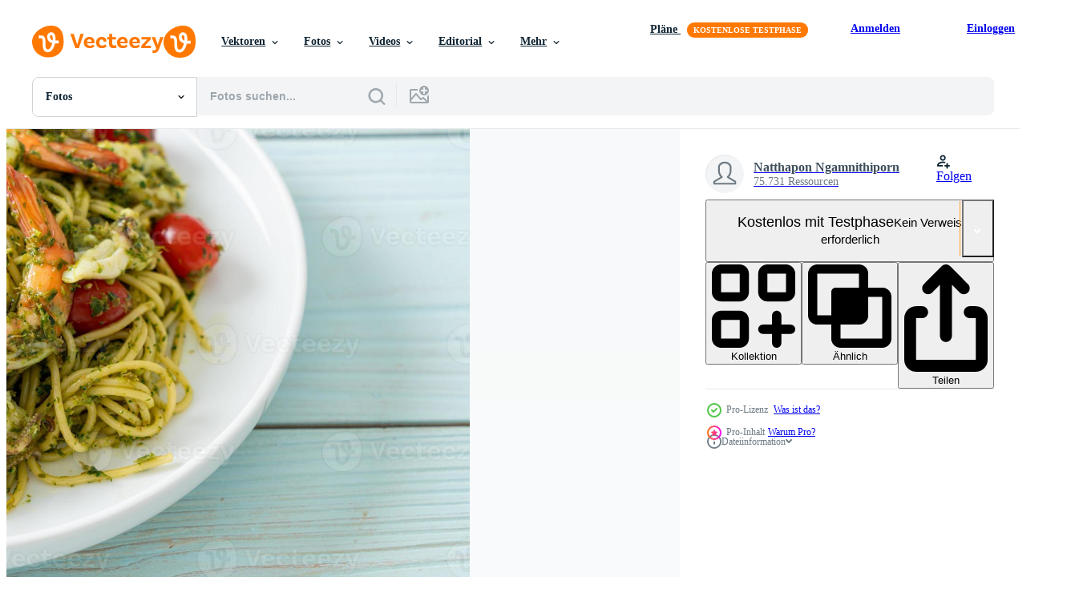

--- FILE ---
content_type: text/html; charset=utf-8
request_url: https://de.vecteezy.com/resources/14261705/show_related_tags_async_content
body_size: 1628
content:
<turbo-frame id="show-related-tags">
  <h2 class="ez-resource-related__header">Verwandte Stichwörter</h2>

    <div class="splide ez-carousel tags-carousel is-ready" style="--carousel_height: 48px; --additional_height: 0px;" data-controller="carousel search-tag" data-bullets="false" data-loop="false" data-arrows="true">
    <div class="splide__track ez-carousel__track" data-carousel-target="track">
      <ul class="splide__list ez-carousel__inner-wrap" data-carousel-target="innerWrap">
        <li class="search-tag splide__slide ez-carousel__slide" data-carousel-target="slide"><a class="search-tag__tag-link ez-btn ez-btn--light" title="hintergrund" data-action="search-tag#sendClickEvent search-tag#performSearch" data-search-tag-verified="true" data-keyword-location="show" href="/fotos-kostenlos/hintergrund">hintergrund</a></li><li class="search-tag splide__slide ez-carousel__slide" data-carousel-target="slide"><a class="search-tag__tag-link ez-btn ez-btn--light" title="basilikum" data-action="search-tag#sendClickEvent search-tag#performSearch" data-search-tag-verified="true" data-keyword-location="show" href="/fotos-kostenlos/basilikum">basilikum</a></li><li class="search-tag splide__slide ez-carousel__slide" data-carousel-target="slide"><a class="search-tag__tag-link ez-btn ez-btn--light" title="schüssel" data-action="search-tag#sendClickEvent search-tag#performSearch" data-search-tag-verified="true" data-keyword-location="show" href="/fotos-kostenlos/sch%C3%BCssel">schüssel</a></li><li class="search-tag splide__slide ez-carousel__slide" data-carousel-target="slide"><a class="search-tag__tag-link ez-btn ez-btn--light" title="käse" data-action="search-tag#sendClickEvent search-tag#performSearch" data-search-tag-verified="true" data-keyword-location="show" href="/fotos-kostenlos/k%C3%A4se">käse</a></li><li class="search-tag splide__slide ez-carousel__slide" data-carousel-target="slide"><a class="search-tag__tag-link ez-btn ez-btn--light" title="kochen" data-action="search-tag#sendClickEvent search-tag#performSearch" data-search-tag-verified="true" data-keyword-location="show" href="/fotos-kostenlos/kochen">kochen</a></li><li class="search-tag splide__slide ez-carousel__slide" data-carousel-target="slide"><a class="search-tag__tag-link ez-btn ez-btn--light" title="küche" data-action="search-tag#sendClickEvent search-tag#performSearch" data-search-tag-verified="true" data-keyword-location="show" href="/fotos-kostenlos/k%C3%BCche">küche</a></li><li class="search-tag splide__slide ez-carousel__slide" data-carousel-target="slide"><a class="search-tag__tag-link ez-btn ez-btn--light" title="köstlich" data-action="search-tag#sendClickEvent search-tag#performSearch" data-search-tag-verified="true" data-keyword-location="show" href="/fotos-kostenlos/k%C3%B6stlich">köstlich</a></li><li class="search-tag splide__slide ez-carousel__slide" data-carousel-target="slide"><a class="search-tag__tag-link ez-btn ez-btn--light" title="diät" data-action="search-tag#sendClickEvent search-tag#performSearch" data-search-tag-verified="true" data-keyword-location="show" href="/fotos-kostenlos/di%C3%A4t">diät</a></li><li class="search-tag splide__slide ez-carousel__slide" data-carousel-target="slide"><a class="search-tag__tag-link ez-btn ez-btn--light" title="abendessen" data-action="search-tag#sendClickEvent search-tag#performSearch" data-search-tag-verified="true" data-keyword-location="show" href="/fotos-kostenlos/abendessen">abendessen</a></li><li class="search-tag splide__slide ez-carousel__slide" data-carousel-target="slide"><a class="search-tag__tag-link ez-btn ez-btn--light" title="gericht" data-action="search-tag#sendClickEvent search-tag#performSearch" data-search-tag-verified="true" data-keyword-location="show" href="/fotos-kostenlos/gericht">gericht</a></li><li class="search-tag splide__slide ez-carousel__slide" data-carousel-target="slide"><a class="search-tag__tag-link ez-btn ez-btn--light" title="essen" data-action="search-tag#sendClickEvent search-tag#performSearch" data-search-tag-verified="true" data-keyword-location="show" href="/fotos-kostenlos/essen">essen</a></li><li class="search-tag splide__slide ez-carousel__slide" data-carousel-target="slide"><a class="search-tag__tag-link ez-btn ez-btn--light" title="frisch" data-action="search-tag#sendClickEvent search-tag#performSearch" data-search-tag-verified="true" data-keyword-location="show" href="/fotos-kostenlos/frisch">frisch</a></li><li class="search-tag splide__slide ez-carousel__slide" data-carousel-target="slide"><a class="search-tag__tag-link ez-btn ez-btn--light" title="knoblauch" data-action="search-tag#sendClickEvent search-tag#performSearch" data-search-tag-verified="true" data-keyword-location="show" href="/fotos-kostenlos/knoblauch">knoblauch</a></li><li class="search-tag splide__slide ez-carousel__slide" data-carousel-target="slide"><a class="search-tag__tag-link ez-btn ez-btn--light" title="grün" data-action="search-tag#sendClickEvent search-tag#performSearch" data-search-tag-verified="true" data-keyword-location="show" href="/fotos-kostenlos/gr%C3%BCn">grün</a></li><li class="search-tag splide__slide ez-carousel__slide" data-carousel-target="slide"><a class="search-tag__tag-link ez-btn ez-btn--light" title="gesund" data-action="search-tag#sendClickEvent search-tag#performSearch" data-search-tag-verified="true" data-keyword-location="show" href="/fotos-kostenlos/gesund">gesund</a></li><li class="search-tag splide__slide ez-carousel__slide" data-carousel-target="slide"><a class="search-tag__tag-link ez-btn ez-btn--light" title="italienisches essen" data-action="search-tag#sendClickEvent search-tag#performSearch" data-search-tag-verified="true" data-keyword-location="show" href="/fotos-kostenlos/italienisches-essen">italienisches essen</a></li><li class="search-tag splide__slide ez-carousel__slide" data-carousel-target="slide"><a class="search-tag__tag-link ez-btn ez-btn--light" title="italien" data-action="search-tag#sendClickEvent search-tag#performSearch" data-search-tag-verified="true" data-keyword-location="show" href="/fotos-kostenlos/italien">italien</a></li><li class="search-tag splide__slide ez-carousel__slide" data-carousel-target="slide"><a class="search-tag__tag-link ez-btn ez-btn--light" title="mittagessen" data-action="search-tag#sendClickEvent search-tag#performSearch" data-search-tag-verified="true" data-keyword-location="show" href="/fotos-kostenlos/mittagessen">mittagessen</a></li><li class="search-tag splide__slide ez-carousel__slide" data-carousel-target="slide"><a class="search-tag__tag-link ez-btn ez-btn--light" title="mahlzeit" data-action="search-tag#sendClickEvent search-tag#performSearch" data-search-tag-verified="true" data-keyword-location="show" href="/fotos-kostenlos/mahlzeit">mahlzeit</a></li><li class="search-tag splide__slide ez-carousel__slide" data-carousel-target="slide"><a class="search-tag__tag-link ez-btn ez-btn--light" title="nudeln" data-action="search-tag#sendClickEvent search-tag#performSearch" data-search-tag-verified="true" data-keyword-location="show" href="/fotos-kostenlos/nudeln">nudeln</a></li><li class="search-tag splide__slide ez-carousel__slide" data-carousel-target="slide"><a class="search-tag__tag-link ez-btn ez-btn--light" title="nüsse" data-action="search-tag#sendClickEvent search-tag#performSearch" data-search-tag-verified="true" data-keyword-location="show" href="/fotos-kostenlos/n%C3%BCsse">nüsse</a></li><li class="search-tag splide__slide ez-carousel__slide" data-carousel-target="slide"><a class="search-tag__tag-link ez-btn ez-btn--light" title="tintenfisch" data-action="search-tag#sendClickEvent search-tag#performSearch" data-search-tag-verified="true" data-keyword-location="show" href="/fotos-kostenlos/tintenfisch">tintenfisch</a></li><li class="search-tag splide__slide ez-carousel__slide" data-carousel-target="slide"><a class="search-tag__tag-link ez-btn ez-btn--light" title="öl" data-action="search-tag#sendClickEvent search-tag#performSearch" data-search-tag-verified="true" data-keyword-location="show" href="/fotos-kostenlos/%C3%B6l">öl</a></li><li class="search-tag splide__slide ez-carousel__slide" data-carousel-target="slide"><a class="search-tag__tag-link ez-btn ez-btn--light" title="petersilie" data-action="search-tag#sendClickEvent search-tag#performSearch" data-search-tag-verified="true" data-keyword-location="show" href="/fotos-kostenlos/petersilie">petersilie</a></li><li class="search-tag splide__slide ez-carousel__slide" data-carousel-target="slide"><a class="search-tag__tag-link ez-btn ez-btn--light" title="pasta" data-action="search-tag#sendClickEvent search-tag#performSearch" data-search-tag-verified="true" data-keyword-location="show" href="/fotos-kostenlos/pasta">pasta</a></li><li class="search-tag splide__slide ez-carousel__slide" data-carousel-target="slide"><a class="search-tag__tag-link ez-btn ez-btn--light" title="teller" data-action="search-tag#sendClickEvent search-tag#performSearch" data-search-tag-verified="true" data-keyword-location="show" href="/fotos-kostenlos/teller">teller</a></li><li class="search-tag splide__slide ez-carousel__slide" data-carousel-target="slide"><a class="search-tag__tag-link ez-btn ez-btn--light" title="rezept" data-action="search-tag#sendClickEvent search-tag#performSearch" data-search-tag-verified="true" data-keyword-location="show" href="/fotos-kostenlos/rezept">rezept</a></li><li class="search-tag splide__slide ez-carousel__slide" data-carousel-target="slide"><a class="search-tag__tag-link ez-btn ez-btn--light" title="soße" data-action="search-tag#sendClickEvent search-tag#performSearch" data-search-tag-verified="true" data-keyword-location="show" href="/fotos-kostenlos/so%C3%9Fe">soße</a></li><li class="search-tag splide__slide ez-carousel__slide" data-carousel-target="slide"><a class="search-tag__tag-link ez-btn ez-btn--light" title="meeresfrüchte" data-action="search-tag#sendClickEvent search-tag#performSearch" data-search-tag-verified="true" data-keyword-location="show" href="/fotos-kostenlos/meeresfr%C3%BCchte">meeresfrüchte</a></li><li class="search-tag splide__slide ez-carousel__slide" data-carousel-target="slide"><a class="search-tag__tag-link ez-btn ez-btn--light" title="spaghetti" data-action="search-tag#sendClickEvent search-tag#performSearch" data-search-tag-verified="true" data-keyword-location="show" href="/fotos-kostenlos/spaghetti">spaghetti</a></li>
</ul></div>
    

    <div class="splide__arrows splide__arrows--ltr ez-carousel__arrows"><button class="splide__arrow splide__arrow--prev ez-carousel__arrow ez-carousel__arrow--prev" disabled="disabled" data-carousel-target="arrowPrev" data-test-id="carousel-arrow-prev" data-direction="prev" aria_label="Zurück"><span class="ez-carousel__arrow-wrap"><svg xmlns="http://www.w3.org/2000/svg" viewBox="0 0 5 8" role="img" aria-labelledby="a3uca3qrgq8z39xdl2d7v4dsrh22cqdj" class="arrow-prev"><desc id="a3uca3qrgq8z39xdl2d7v4dsrh22cqdj">Zurück</desc><path fill-rule="evenodd" d="M4.707 7.707a1 1 0 0 0 0-1.414L2.414 4l2.293-2.293A1 1 0 0 0 3.293.293l-3 3a1 1 0 0 0 0 1.414l3 3a1 1 0 0 0 1.414 0Z" clip-rule="evenodd"></path></svg>
</span><span class="ez-carousel__gradient"></span></button><button class="splide__arrow splide__arrow--next ez-carousel__arrow ez-carousel__arrow--next" disabled="disabled" data-carousel-target="arrowNext" data-test-id="carousel-arrow-next" data-direction="next" aria_label="Weiter"><span class="ez-carousel__arrow-wrap"><svg xmlns="http://www.w3.org/2000/svg" viewBox="0 0 5 8" role="img" aria-labelledby="a2obc7kf8bdkvvvzqmt45cuqzjhxysld" class="arrow-next"><desc id="a2obc7kf8bdkvvvzqmt45cuqzjhxysld">Weiter</desc><path fill-rule="evenodd" d="M.293 7.707a1 1 0 0 1 0-1.414L2.586 4 .293 1.707A1 1 0 0 1 1.707.293l3 3a1 1 0 0 1 0 1.414l-3 3a1 1 0 0 1-1.414 0Z" clip-rule="evenodd"></path></svg>
</span><span class="ez-carousel__gradient"></span></button></div>
</div></turbo-frame>


--- FILE ---
content_type: text/html; charset=utf-8
request_url: https://de.vecteezy.com/resources/14261705/show_related_grids_async_content
body_size: 9746
content:
<turbo-frame id="show-related-resources">

  <div data-conversions-category="Vearwandte Fotos" class="">
    <h2 class="ez-resource-related__header">
      Vearwandte Fotos
    </h2>

    <ul class="ez-resource-grid ez-resource-grid--main-grid  is-hidden" id="false" data-controller="grid contributor-info" data-grid-track-truncation-value="false" data-max-rows="50" data-row-height="240" data-instant-grid="false" data-truncate-results="false" data-testid="related-resources" data-labels="free" style="--free: &#39;Kostenlos&#39;;">

  <li class="ez-resource-grid__item ez-resource-thumb ez-resource-thumb--pro" data-controller="grid-item-decorator" data-position="{{position}}" data-item-id="45869458" data-pro="true" data-grid-target="gridItem" data-w="300" data-h="200" data-grid-item-decorator-free-label-value="Kostenlos" data-action="mouseenter-&gt;grid-item-decorator#hoverThumb:once" data-grid-item-decorator-item-pro-param="Pro" data-grid-item-decorator-resource-id-param="45869458" data-grid-item-decorator-content-type-param="Content-photo" data-grid-item-decorator-image-src-param="https://static.vecteezy.com/system/resources/previews/045/869/458/non_2x/spaghetti-with-seafood-in-homemade-pesto-sauce-photo.jpg" data-grid-item-decorator-pinterest-url-param="https://de.vecteezy.com/foto/45869458-spaghetti-mit-meeresfruchten-in-hausgemachter-pesto-sauce" data-grid-item-decorator-seo-page-description-param="Spaghetti mit Meeresfrüchten in hausgemachter Pesto-Sauce" data-grid-item-decorator-user-id-param="2703282" data-grid-item-decorator-user-display-name-param="Natthapon Ngamnithiporn" data-grid-item-decorator-uploads-path-param="/membros/topntp26/uploads">

  <script type="application/ld+json" id="media_schema">
  {"@context":"https://schema.org","@type":"ImageObject","name":"Spaghetti mit Meeresfrüchten in hausgemachter Pesto-Sauce","uploadDate":"2024-05-30T02:02:07-05:00","thumbnailUrl":"https://static.vecteezy.com/ti/fotos-kostenlos/t1/45869458-spaghetti-mit-meeresfruchten-in-hausgemachter-pesto-sauce-foto.jpg","contentUrl":"https://static.vecteezy.com/ti/fotos-kostenlos/p1/45869458-spaghetti-mit-meeresfruchten-in-hausgemachter-pesto-sauce-foto.jpg","sourceOrganization":"Vecteezy","license":"https://support.vecteezy.com/de/nieuwe-vecteezy-licenties-ByHivesvt","acquireLicensePage":"https://de.vecteezy.com/foto/45869458-spaghetti-mit-meeresfruchten-in-hausgemachter-pesto-sauce","creator":{"@type":"Person","name":"Natthapon Ngamnithiporn"},"copyrightNotice":"Natthapon Ngamnithiporn","creditText":"Vecteezy"}
</script>


<a href="/foto/45869458-spaghetti-mit-meeresfruchten-in-hausgemachter-pesto-sauce" class="ez-resource-thumb__link" title="Spaghetti mit Meeresfrüchten in hausgemachter Pesto-Sauce" style="--height: 200; --width: 300; " data-action="click-&gt;grid#trackResourceClick mouseenter-&gt;grid#trackResourceHover" data-content-type="photo" data-controller="ez-hover-intent" data-previews-srcs="[&quot;https://static.vecteezy.com/ti/fotos-kostenlos/p1/45869458-spaghetti-mit-meeresfruchten-in-hausgemachter-pesto-sauce-foto.jpg&quot;,&quot;https://static.vecteezy.com/ti/fotos-kostenlos/p2/45869458-spaghetti-mit-meeresfruchten-in-hausgemachter-pesto-sauce-foto.jpg&quot;]" data-pro="true" data-resource-id="45869458" data-grid-item-decorator-target="link">
    <img src="https://static.vecteezy.com/ti/fotos-kostenlos/t2/45869458-spaghetti-mit-meeresfruchten-in-hausgemachter-pesto-sauce-foto.jpg" srcset="https://static.vecteezy.com/ti/fotos-kostenlos/t1/45869458-spaghetti-mit-meeresfruchten-in-hausgemachter-pesto-sauce-foto.jpg 2x, https://static.vecteezy.com/ti/fotos-kostenlos/t2/45869458-spaghetti-mit-meeresfruchten-in-hausgemachter-pesto-sauce-foto.jpg 1x" class="ez-resource-thumb__img" loading="lazy" decoding="async" width="300" height="200" alt="Spaghetti mit Meeresfrüchten in hausgemachter Pesto-Sauce foto">

</a>

  <div class="ez-resource-thumb__label-wrap"></div>
  

  <div class="ez-resource-thumb__hover-state"></div>
</li><li class="ez-resource-grid__item ez-resource-thumb ez-resource-thumb--pro" data-controller="grid-item-decorator" data-position="{{position}}" data-item-id="43237593" data-pro="true" data-grid-target="gridItem" data-w="300" data-h="200" data-grid-item-decorator-free-label-value="Kostenlos" data-action="mouseenter-&gt;grid-item-decorator#hoverThumb:once" data-grid-item-decorator-item-pro-param="Pro" data-grid-item-decorator-resource-id-param="43237593" data-grid-item-decorator-content-type-param="Content-photo" data-grid-item-decorator-image-src-param="https://static.vecteezy.com/system/resources/previews/043/237/593/non_2x/spaghetti-with-seafood-in-homemade-pesto-sauce-photo.jpg" data-grid-item-decorator-pinterest-url-param="https://de.vecteezy.com/foto/43237593-spaghetti-mit-meeresfruchten-in-hausgemachter-pesto-sauce" data-grid-item-decorator-seo-page-description-param="Spaghetti mit Meeresfrüchten in hausgemachter Pesto-Sauce" data-grid-item-decorator-user-id-param="2703282" data-grid-item-decorator-user-display-name-param="Natthapon Ngamnithiporn" data-grid-item-decorator-uploads-path-param="/membros/topntp26/uploads">

  <script type="application/ld+json" id="media_schema">
  {"@context":"https://schema.org","@type":"ImageObject","name":"Spaghetti mit Meeresfrüchten in hausgemachter Pesto-Sauce","uploadDate":"2024-04-22T22:17:46-05:00","thumbnailUrl":"https://static.vecteezy.com/ti/fotos-kostenlos/t1/43237593-spaghetti-mit-meeresfruchten-in-hausgemachter-pesto-sauce-foto.jpg","contentUrl":"https://static.vecteezy.com/ti/fotos-kostenlos/p1/43237593-spaghetti-mit-meeresfruchten-in-hausgemachter-pesto-sauce-foto.jpg","sourceOrganization":"Vecteezy","license":"https://support.vecteezy.com/de/nieuwe-vecteezy-licenties-ByHivesvt","acquireLicensePage":"https://de.vecteezy.com/foto/43237593-spaghetti-mit-meeresfruchten-in-hausgemachter-pesto-sauce","creator":{"@type":"Person","name":"Natthapon Ngamnithiporn"},"copyrightNotice":"Natthapon Ngamnithiporn","creditText":"Vecteezy"}
</script>


<a href="/foto/43237593-spaghetti-mit-meeresfruchten-in-hausgemachter-pesto-sauce" class="ez-resource-thumb__link" title="Spaghetti mit Meeresfrüchten in hausgemachter Pesto-Sauce" style="--height: 200; --width: 300; " data-action="click-&gt;grid#trackResourceClick mouseenter-&gt;grid#trackResourceHover" data-content-type="photo" data-controller="ez-hover-intent" data-previews-srcs="[&quot;https://static.vecteezy.com/ti/fotos-kostenlos/p1/43237593-spaghetti-mit-meeresfruchten-in-hausgemachter-pesto-sauce-foto.jpg&quot;,&quot;https://static.vecteezy.com/ti/fotos-kostenlos/p2/43237593-spaghetti-mit-meeresfruchten-in-hausgemachter-pesto-sauce-foto.jpg&quot;]" data-pro="true" data-resource-id="43237593" data-grid-item-decorator-target="link">
    <img src="https://static.vecteezy.com/ti/fotos-kostenlos/t2/43237593-spaghetti-mit-meeresfruchten-in-hausgemachter-pesto-sauce-foto.jpg" srcset="https://static.vecteezy.com/ti/fotos-kostenlos/t1/43237593-spaghetti-mit-meeresfruchten-in-hausgemachter-pesto-sauce-foto.jpg 2x, https://static.vecteezy.com/ti/fotos-kostenlos/t2/43237593-spaghetti-mit-meeresfruchten-in-hausgemachter-pesto-sauce-foto.jpg 1x" class="ez-resource-thumb__img" loading="lazy" decoding="async" width="300" height="200" alt="Spaghetti mit Meeresfrüchten in hausgemachter Pesto-Sauce foto">

</a>

  <div class="ez-resource-thumb__label-wrap"></div>
  

  <div class="ez-resource-thumb__hover-state"></div>
</li><li class="ez-resource-grid__item ez-resource-thumb ez-resource-thumb--pro" data-controller="grid-item-decorator" data-position="{{position}}" data-item-id="38924170" data-pro="true" data-grid-target="gridItem" data-w="300" data-h="200" data-grid-item-decorator-free-label-value="Kostenlos" data-action="mouseenter-&gt;grid-item-decorator#hoverThumb:once" data-grid-item-decorator-item-pro-param="Pro" data-grid-item-decorator-resource-id-param="38924170" data-grid-item-decorator-content-type-param="Content-photo" data-grid-item-decorator-image-src-param="https://static.vecteezy.com/system/resources/previews/038/924/170/non_2x/spaghetti-with-seafood-in-homemade-pesto-sauce-photo.jpg" data-grid-item-decorator-pinterest-url-param="https://de.vecteezy.com/foto/38924170-spaghetti-mit-meeresfruchten-in-hausgemachter-pesto-sauce" data-grid-item-decorator-seo-page-description-param="Spaghetti mit Meeresfrüchten in hausgemachter Pesto-Sauce" data-grid-item-decorator-user-id-param="2703282" data-grid-item-decorator-user-display-name-param="Natthapon Ngamnithiporn" data-grid-item-decorator-uploads-path-param="/membros/topntp26/uploads">

  <script type="application/ld+json" id="media_schema">
  {"@context":"https://schema.org","@type":"ImageObject","name":"Spaghetti mit Meeresfrüchten in hausgemachter Pesto-Sauce","uploadDate":"2024-02-15T15:12:50-06:00","thumbnailUrl":"https://static.vecteezy.com/ti/fotos-kostenlos/t1/38924170-spaghetti-mit-meeresfruchten-in-hausgemachter-pesto-sauce-foto.jpg","contentUrl":"https://static.vecteezy.com/ti/fotos-kostenlos/p1/38924170-spaghetti-mit-meeresfruchten-in-hausgemachter-pesto-sauce-foto.jpg","sourceOrganization":"Vecteezy","license":"https://support.vecteezy.com/de/nieuwe-vecteezy-licenties-ByHivesvt","acquireLicensePage":"https://de.vecteezy.com/foto/38924170-spaghetti-mit-meeresfruchten-in-hausgemachter-pesto-sauce","creator":{"@type":"Person","name":"Natthapon Ngamnithiporn"},"copyrightNotice":"Natthapon Ngamnithiporn","creditText":"Vecteezy"}
</script>


<a href="/foto/38924170-spaghetti-mit-meeresfruchten-in-hausgemachter-pesto-sauce" class="ez-resource-thumb__link" title="Spaghetti mit Meeresfrüchten in hausgemachter Pesto-Sauce" style="--height: 200; --width: 300; " data-action="click-&gt;grid#trackResourceClick mouseenter-&gt;grid#trackResourceHover" data-content-type="photo" data-controller="ez-hover-intent" data-previews-srcs="[&quot;https://static.vecteezy.com/ti/fotos-kostenlos/p1/38924170-spaghetti-mit-meeresfruchten-in-hausgemachter-pesto-sauce-foto.jpg&quot;,&quot;https://static.vecteezy.com/ti/fotos-kostenlos/p2/38924170-spaghetti-mit-meeresfruchten-in-hausgemachter-pesto-sauce-foto.jpg&quot;]" data-pro="true" data-resource-id="38924170" data-grid-item-decorator-target="link">
    <img src="https://static.vecteezy.com/ti/fotos-kostenlos/t2/38924170-spaghetti-mit-meeresfruchten-in-hausgemachter-pesto-sauce-foto.jpg" srcset="https://static.vecteezy.com/ti/fotos-kostenlos/t1/38924170-spaghetti-mit-meeresfruchten-in-hausgemachter-pesto-sauce-foto.jpg 2x, https://static.vecteezy.com/ti/fotos-kostenlos/t2/38924170-spaghetti-mit-meeresfruchten-in-hausgemachter-pesto-sauce-foto.jpg 1x" class="ez-resource-thumb__img" loading="lazy" decoding="async" width="300" height="200" alt="Spaghetti mit Meeresfrüchten in hausgemachter Pesto-Sauce foto">

</a>

  <div class="ez-resource-thumb__label-wrap"></div>
  

  <div class="ez-resource-thumb__hover-state"></div>
</li><li class="ez-resource-grid__item ez-resource-thumb ez-resource-thumb--pro" data-controller="grid-item-decorator" data-position="{{position}}" data-item-id="39862495" data-pro="true" data-grid-target="gridItem" data-w="300" data-h="200" data-grid-item-decorator-free-label-value="Kostenlos" data-action="mouseenter-&gt;grid-item-decorator#hoverThumb:once" data-grid-item-decorator-item-pro-param="Pro" data-grid-item-decorator-resource-id-param="39862495" data-grid-item-decorator-content-type-param="Content-photo" data-grid-item-decorator-image-src-param="https://static.vecteezy.com/system/resources/previews/039/862/495/non_2x/spaghetti-with-seafood-in-homemade-pesto-sauce-photo.jpg" data-grid-item-decorator-pinterest-url-param="https://de.vecteezy.com/foto/39862495-spaghetti-mit-meeresfruchten-in-hausgemachter-pesto-sauce" data-grid-item-decorator-seo-page-description-param="Spaghetti mit Meeresfrüchten in hausgemachter Pesto-Sauce" data-grid-item-decorator-user-id-param="2703282" data-grid-item-decorator-user-display-name-param="Natthapon Ngamnithiporn" data-grid-item-decorator-uploads-path-param="/membros/topntp26/uploads">

  <script type="application/ld+json" id="media_schema">
  {"@context":"https://schema.org","@type":"ImageObject","name":"Spaghetti mit Meeresfrüchten in hausgemachter Pesto-Sauce","uploadDate":"2024-02-28T12:01:18-06:00","thumbnailUrl":"https://static.vecteezy.com/ti/fotos-kostenlos/t1/39862495-spaghetti-mit-meeresfruchten-in-hausgemachter-pesto-sauce-foto.jpg","contentUrl":"https://static.vecteezy.com/ti/fotos-kostenlos/p1/39862495-spaghetti-mit-meeresfruchten-in-hausgemachter-pesto-sauce-foto.jpg","sourceOrganization":"Vecteezy","license":"https://support.vecteezy.com/de/nieuwe-vecteezy-licenties-ByHivesvt","acquireLicensePage":"https://de.vecteezy.com/foto/39862495-spaghetti-mit-meeresfruchten-in-hausgemachter-pesto-sauce","creator":{"@type":"Person","name":"Natthapon Ngamnithiporn"},"copyrightNotice":"Natthapon Ngamnithiporn","creditText":"Vecteezy"}
</script>


<a href="/foto/39862495-spaghetti-mit-meeresfruchten-in-hausgemachter-pesto-sauce" class="ez-resource-thumb__link" title="Spaghetti mit Meeresfrüchten in hausgemachter Pesto-Sauce" style="--height: 200; --width: 300; " data-action="click-&gt;grid#trackResourceClick mouseenter-&gt;grid#trackResourceHover" data-content-type="photo" data-controller="ez-hover-intent" data-previews-srcs="[&quot;https://static.vecteezy.com/ti/fotos-kostenlos/p1/39862495-spaghetti-mit-meeresfruchten-in-hausgemachter-pesto-sauce-foto.jpg&quot;,&quot;https://static.vecteezy.com/ti/fotos-kostenlos/p2/39862495-spaghetti-mit-meeresfruchten-in-hausgemachter-pesto-sauce-foto.jpg&quot;]" data-pro="true" data-resource-id="39862495" data-grid-item-decorator-target="link">
    <img src="https://static.vecteezy.com/ti/fotos-kostenlos/t2/39862495-spaghetti-mit-meeresfruchten-in-hausgemachter-pesto-sauce-foto.jpg" srcset="https://static.vecteezy.com/ti/fotos-kostenlos/t1/39862495-spaghetti-mit-meeresfruchten-in-hausgemachter-pesto-sauce-foto.jpg 2x, https://static.vecteezy.com/ti/fotos-kostenlos/t2/39862495-spaghetti-mit-meeresfruchten-in-hausgemachter-pesto-sauce-foto.jpg 1x" class="ez-resource-thumb__img" loading="lazy" decoding="async" width="300" height="200" alt="Spaghetti mit Meeresfrüchten in hausgemachter Pesto-Sauce foto">

</a>

  <div class="ez-resource-thumb__label-wrap"></div>
  

  <div class="ez-resource-thumb__hover-state"></div>
</li><li class="ez-resource-grid__item ez-resource-thumb ez-resource-thumb--pro" data-controller="grid-item-decorator" data-position="{{position}}" data-item-id="7442616" data-pro="true" data-grid-target="gridItem" data-w="300" data-h="200" data-grid-item-decorator-free-label-value="Kostenlos" data-action="mouseenter-&gt;grid-item-decorator#hoverThumb:once" data-grid-item-decorator-item-pro-param="Pro" data-grid-item-decorator-resource-id-param="7442616" data-grid-item-decorator-content-type-param="Content-photo" data-grid-item-decorator-image-src-param="https://static.vecteezy.com/system/resources/previews/007/442/616/non_2x/spaghetti-with-seafood-in-homemade-pesto-sauce-photo.jpg" data-grid-item-decorator-pinterest-url-param="https://de.vecteezy.com/foto/7442616-spaghetti-mit-meeresfruchten-in-hausgemachter-pesto-sauce" data-grid-item-decorator-seo-page-description-param="Spaghetti mit Meeresfrüchten in hausgemachter Pesto-Sauce" data-grid-item-decorator-user-id-param="2703282" data-grid-item-decorator-user-display-name-param="Natthapon Ngamnithiporn" data-grid-item-decorator-uploads-path-param="/membros/topntp26/uploads">

  <script type="application/ld+json" id="media_schema">
  {"@context":"https://schema.org","@type":"ImageObject","name":"Spaghetti mit Meeresfrüchten in hausgemachter Pesto-Sauce","uploadDate":"2022-05-03T07:00:34-05:00","thumbnailUrl":"https://static.vecteezy.com/ti/fotos-kostenlos/t1/7442616-spaghetti-mit-meeresfruchten-in-hausgemachter-pesto-sauce-foto.jpg","contentUrl":"https://static.vecteezy.com/ti/fotos-kostenlos/p1/7442616-spaghetti-mit-meeresfruchten-in-hausgemachter-pesto-sauce-foto.jpg","sourceOrganization":"Vecteezy","license":"https://support.vecteezy.com/de/nieuwe-vecteezy-licenties-ByHivesvt","acquireLicensePage":"https://de.vecteezy.com/foto/7442616-spaghetti-mit-meeresfruchten-in-hausgemachter-pesto-sauce","creator":{"@type":"Person","name":"Natthapon Ngamnithiporn"},"copyrightNotice":"Natthapon Ngamnithiporn","creditText":"Vecteezy"}
</script>


<a href="/foto/7442616-spaghetti-mit-meeresfruchten-in-hausgemachter-pesto-sauce" class="ez-resource-thumb__link" title="Spaghetti mit Meeresfrüchten in hausgemachter Pesto-Sauce" style="--height: 200; --width: 300; " data-action="click-&gt;grid#trackResourceClick mouseenter-&gt;grid#trackResourceHover" data-content-type="photo" data-controller="ez-hover-intent" data-previews-srcs="[&quot;https://static.vecteezy.com/ti/fotos-kostenlos/p1/7442616-spaghetti-mit-meeresfruchten-in-hausgemachter-pesto-sauce-foto.jpg&quot;,&quot;https://static.vecteezy.com/ti/fotos-kostenlos/p2/7442616-spaghetti-mit-meeresfruchten-in-hausgemachter-pesto-sauce-foto.jpg&quot;]" data-pro="true" data-resource-id="7442616" data-grid-item-decorator-target="link">
    <img src="https://static.vecteezy.com/ti/fotos-kostenlos/t2/7442616-spaghetti-mit-meeresfruchten-in-hausgemachter-pesto-sauce-foto.jpg" srcset="https://static.vecteezy.com/ti/fotos-kostenlos/t1/7442616-spaghetti-mit-meeresfruchten-in-hausgemachter-pesto-sauce-foto.jpg 2x, https://static.vecteezy.com/ti/fotos-kostenlos/t2/7442616-spaghetti-mit-meeresfruchten-in-hausgemachter-pesto-sauce-foto.jpg 1x" class="ez-resource-thumb__img" loading="lazy" decoding="async" width="300" height="200" alt="Spaghetti mit Meeresfrüchten in hausgemachter Pesto-Sauce foto">

</a>

  <div class="ez-resource-thumb__label-wrap"></div>
  

  <div class="ez-resource-thumb__hover-state"></div>
</li><li class="ez-resource-grid__item ez-resource-thumb ez-resource-thumb--pro" data-controller="grid-item-decorator" data-position="{{position}}" data-item-id="19886207" data-pro="true" data-grid-target="gridItem" data-w="300" data-h="200" data-grid-item-decorator-free-label-value="Kostenlos" data-action="mouseenter-&gt;grid-item-decorator#hoverThumb:once" data-grid-item-decorator-item-pro-param="Pro" data-grid-item-decorator-resource-id-param="19886207" data-grid-item-decorator-content-type-param="Content-photo" data-grid-item-decorator-image-src-param="https://static.vecteezy.com/system/resources/previews/019/886/207/non_2x/spaghetti-with-seafood-in-homemade-pesto-sauce-photo.jpg" data-grid-item-decorator-pinterest-url-param="https://de.vecteezy.com/foto/19886207-spaghetti-mit-meeresfruchten-in-hausgemachter-pesto-sauce" data-grid-item-decorator-seo-page-description-param="Spaghetti mit Meeresfrüchten in hausgemachter Pesto-Sauce" data-grid-item-decorator-user-id-param="2703282" data-grid-item-decorator-user-display-name-param="Natthapon Ngamnithiporn" data-grid-item-decorator-uploads-path-param="/membros/topntp26/uploads">

  <script type="application/ld+json" id="media_schema">
  {"@context":"https://schema.org","@type":"ImageObject","name":"Spaghetti mit Meeresfrüchten in hausgemachter Pesto-Sauce","uploadDate":"2023-02-13T07:18:16-06:00","thumbnailUrl":"https://static.vecteezy.com/ti/fotos-kostenlos/t1/19886207-spaghetti-mit-meeresfruchten-in-hausgemachter-pesto-sauce-foto.jpg","contentUrl":"https://static.vecteezy.com/ti/fotos-kostenlos/p1/19886207-spaghetti-mit-meeresfruchten-in-hausgemachter-pesto-sauce-foto.jpg","sourceOrganization":"Vecteezy","license":"https://support.vecteezy.com/de/nieuwe-vecteezy-licenties-ByHivesvt","acquireLicensePage":"https://de.vecteezy.com/foto/19886207-spaghetti-mit-meeresfruchten-in-hausgemachter-pesto-sauce","creator":{"@type":"Person","name":"Natthapon Ngamnithiporn"},"copyrightNotice":"Natthapon Ngamnithiporn","creditText":"Vecteezy"}
</script>


<a href="/foto/19886207-spaghetti-mit-meeresfruchten-in-hausgemachter-pesto-sauce" class="ez-resource-thumb__link" title="Spaghetti mit Meeresfrüchten in hausgemachter Pesto-Sauce" style="--height: 200; --width: 300; " data-action="click-&gt;grid#trackResourceClick mouseenter-&gt;grid#trackResourceHover" data-content-type="photo" data-controller="ez-hover-intent" data-previews-srcs="[&quot;https://static.vecteezy.com/ti/fotos-kostenlos/p1/19886207-spaghetti-mit-meeresfruchten-in-hausgemachter-pesto-sauce-foto.jpg&quot;,&quot;https://static.vecteezy.com/ti/fotos-kostenlos/p2/19886207-spaghetti-mit-meeresfruchten-in-hausgemachter-pesto-sauce-foto.jpg&quot;]" data-pro="true" data-resource-id="19886207" data-grid-item-decorator-target="link">
    <img src="https://static.vecteezy.com/ti/fotos-kostenlos/t2/19886207-spaghetti-mit-meeresfruchten-in-hausgemachter-pesto-sauce-foto.jpg" srcset="https://static.vecteezy.com/ti/fotos-kostenlos/t1/19886207-spaghetti-mit-meeresfruchten-in-hausgemachter-pesto-sauce-foto.jpg 2x, https://static.vecteezy.com/ti/fotos-kostenlos/t2/19886207-spaghetti-mit-meeresfruchten-in-hausgemachter-pesto-sauce-foto.jpg 1x" class="ez-resource-thumb__img" loading="lazy" decoding="async" width="300" height="200" alt="Spaghetti mit Meeresfrüchten in hausgemachter Pesto-Sauce foto">

</a>

  <div class="ez-resource-thumb__label-wrap"></div>
  

  <div class="ez-resource-thumb__hover-state"></div>
</li><li class="ez-resource-grid__item ez-resource-thumb ez-resource-thumb--pro" data-controller="grid-item-decorator" data-position="{{position}}" data-item-id="14261705" data-pro="true" data-grid-target="gridItem" data-w="300" data-h="200" data-grid-item-decorator-free-label-value="Kostenlos" data-action="mouseenter-&gt;grid-item-decorator#hoverThumb:once" data-grid-item-decorator-item-pro-param="Pro" data-grid-item-decorator-resource-id-param="14261705" data-grid-item-decorator-content-type-param="Content-photo" data-grid-item-decorator-image-src-param="https://static.vecteezy.com/system/resources/previews/014/261/705/non_2x/spaghetti-with-seafood-in-homemade-pesto-sauce-photo.jpg" data-grid-item-decorator-pinterest-url-param="https://de.vecteezy.com/foto/14261705-spaghetti-mit-meeresfruchten-in-hausgemachter-pesto-sauce" data-grid-item-decorator-seo-page-description-param="Spaghetti mit Meeresfrüchten in hausgemachter Pesto-Sauce" data-grid-item-decorator-user-id-param="2703282" data-grid-item-decorator-user-display-name-param="Natthapon Ngamnithiporn" data-grid-item-decorator-uploads-path-param="/membros/topntp26/uploads">

  <script type="application/ld+json" id="media_schema">
  {"@context":"https://schema.org","@type":"ImageObject","name":"Spaghetti mit Meeresfrüchten in hausgemachter Pesto-Sauce","uploadDate":"2022-11-13T22:31:41-06:00","thumbnailUrl":"https://static.vecteezy.com/ti/fotos-kostenlos/t1/14261705-spaghetti-mit-meeresfruchten-in-hausgemachter-pesto-sauce-foto.jpg","contentUrl":"https://static.vecteezy.com/ti/fotos-kostenlos/p1/14261705-spaghetti-mit-meeresfruchten-in-hausgemachter-pesto-sauce-foto.jpg","sourceOrganization":"Vecteezy","license":"https://support.vecteezy.com/de/nieuwe-vecteezy-licenties-ByHivesvt","acquireLicensePage":"https://de.vecteezy.com/foto/14261705-spaghetti-mit-meeresfruchten-in-hausgemachter-pesto-sauce","creator":{"@type":"Person","name":"Natthapon Ngamnithiporn"},"copyrightNotice":"Natthapon Ngamnithiporn","creditText":"Vecteezy"}
</script>


<a href="/foto/14261705-spaghetti-mit-meeresfruchten-in-hausgemachter-pesto-sauce" class="ez-resource-thumb__link" title="Spaghetti mit Meeresfrüchten in hausgemachter Pesto-Sauce" style="--height: 200; --width: 300; " data-action="click-&gt;grid#trackResourceClick mouseenter-&gt;grid#trackResourceHover" data-content-type="photo" data-controller="ez-hover-intent" data-previews-srcs="[&quot;https://static.vecteezy.com/ti/fotos-kostenlos/p1/14261705-spaghetti-mit-meeresfruchten-in-hausgemachter-pesto-sauce-foto.jpg&quot;,&quot;https://static.vecteezy.com/ti/fotos-kostenlos/p2/14261705-spaghetti-mit-meeresfruchten-in-hausgemachter-pesto-sauce-foto.jpg&quot;]" data-pro="true" data-resource-id="14261705" data-grid-item-decorator-target="link">
    <img src="https://static.vecteezy.com/ti/fotos-kostenlos/t2/14261705-spaghetti-mit-meeresfruchten-in-hausgemachter-pesto-sauce-foto.jpg" srcset="https://static.vecteezy.com/ti/fotos-kostenlos/t1/14261705-spaghetti-mit-meeresfruchten-in-hausgemachter-pesto-sauce-foto.jpg 2x, https://static.vecteezy.com/ti/fotos-kostenlos/t2/14261705-spaghetti-mit-meeresfruchten-in-hausgemachter-pesto-sauce-foto.jpg 1x" class="ez-resource-thumb__img" loading="lazy" decoding="async" width="300" height="200" alt="Spaghetti mit Meeresfrüchten in hausgemachter Pesto-Sauce foto">

</a>

  <div class="ez-resource-thumb__label-wrap"></div>
  

  <div class="ez-resource-thumb__hover-state"></div>
</li><li class="ez-resource-grid__item ez-resource-thumb ez-resource-thumb--pro" data-controller="grid-item-decorator" data-position="{{position}}" data-item-id="7060276" data-pro="true" data-grid-target="gridItem" data-w="300" data-h="200" data-grid-item-decorator-free-label-value="Kostenlos" data-action="mouseenter-&gt;grid-item-decorator#hoverThumb:once" data-grid-item-decorator-item-pro-param="Pro" data-grid-item-decorator-resource-id-param="7060276" data-grid-item-decorator-content-type-param="Content-photo" data-grid-item-decorator-image-src-param="https://static.vecteezy.com/system/resources/previews/007/060/276/non_2x/spaghetti-with-seafood-in-homemade-pesto-sauce-photo.jpg" data-grid-item-decorator-pinterest-url-param="https://de.vecteezy.com/foto/7060276-spaghetti-mit-meeresfruchten-in-hausgemachter-pesto-sauce" data-grid-item-decorator-seo-page-description-param="Spaghetti mit Meeresfrüchten in hausgemachter Pesto-Sauce" data-grid-item-decorator-user-id-param="2703282" data-grid-item-decorator-user-display-name-param="Natthapon Ngamnithiporn" data-grid-item-decorator-uploads-path-param="/membros/topntp26/uploads">

  <script type="application/ld+json" id="media_schema">
  {"@context":"https://schema.org","@type":"ImageObject","name":"Spaghetti mit Meeresfrüchten in hausgemachter Pesto-Sauce","uploadDate":"2022-04-10T22:00:17-05:00","thumbnailUrl":"https://static.vecteezy.com/ti/fotos-kostenlos/t1/7060276-spaghetti-mit-meeresfruchten-in-hausgemachter-pesto-sauce-foto.jpg","contentUrl":"https://static.vecteezy.com/ti/fotos-kostenlos/p1/7060276-spaghetti-mit-meeresfruchten-in-hausgemachter-pesto-sauce-foto.jpg","sourceOrganization":"Vecteezy","license":"https://support.vecteezy.com/de/nieuwe-vecteezy-licenties-ByHivesvt","acquireLicensePage":"https://de.vecteezy.com/foto/7060276-spaghetti-mit-meeresfruchten-in-hausgemachter-pesto-sauce","creator":{"@type":"Person","name":"Natthapon Ngamnithiporn"},"copyrightNotice":"Natthapon Ngamnithiporn","creditText":"Vecteezy"}
</script>


<a href="/foto/7060276-spaghetti-mit-meeresfruchten-in-hausgemachter-pesto-sauce" class="ez-resource-thumb__link" title="Spaghetti mit Meeresfrüchten in hausgemachter Pesto-Sauce" style="--height: 200; --width: 300; " data-action="click-&gt;grid#trackResourceClick mouseenter-&gt;grid#trackResourceHover" data-content-type="photo" data-controller="ez-hover-intent" data-previews-srcs="[&quot;https://static.vecteezy.com/ti/fotos-kostenlos/p1/7060276-spaghetti-mit-meeresfruchten-in-hausgemachter-pesto-sauce-foto.jpg&quot;,&quot;https://static.vecteezy.com/ti/fotos-kostenlos/p2/7060276-spaghetti-mit-meeresfruchten-in-hausgemachter-pesto-sauce-foto.jpg&quot;]" data-pro="true" data-resource-id="7060276" data-grid-item-decorator-target="link">
    <img src="https://static.vecteezy.com/ti/fotos-kostenlos/t2/7060276-spaghetti-mit-meeresfruchten-in-hausgemachter-pesto-sauce-foto.jpg" srcset="https://static.vecteezy.com/ti/fotos-kostenlos/t1/7060276-spaghetti-mit-meeresfruchten-in-hausgemachter-pesto-sauce-foto.jpg 2x, https://static.vecteezy.com/ti/fotos-kostenlos/t2/7060276-spaghetti-mit-meeresfruchten-in-hausgemachter-pesto-sauce-foto.jpg 1x" class="ez-resource-thumb__img" loading="lazy" decoding="async" width="300" height="200" alt="Spaghetti mit Meeresfrüchten in hausgemachter Pesto-Sauce foto">

</a>

  <div class="ez-resource-thumb__label-wrap"></div>
  

  <div class="ez-resource-thumb__hover-state"></div>
</li><li class="ez-resource-grid__item ez-resource-thumb ez-resource-thumb--pro" data-controller="grid-item-decorator" data-position="{{position}}" data-item-id="7060825" data-pro="true" data-grid-target="gridItem" data-w="300" data-h="200" data-grid-item-decorator-free-label-value="Kostenlos" data-action="mouseenter-&gt;grid-item-decorator#hoverThumb:once" data-grid-item-decorator-item-pro-param="Pro" data-grid-item-decorator-resource-id-param="7060825" data-grid-item-decorator-content-type-param="Content-photo" data-grid-item-decorator-image-src-param="https://static.vecteezy.com/system/resources/previews/007/060/825/non_2x/spaghetti-with-seafood-in-homemade-pesto-sauce-photo.jpg" data-grid-item-decorator-pinterest-url-param="https://de.vecteezy.com/foto/7060825-spaghetti-mit-meeresfruchten-in-hausgemachter-pesto-sauce" data-grid-item-decorator-seo-page-description-param="Spaghetti mit Meeresfrüchten in hausgemachter Pesto-Sauce" data-grid-item-decorator-user-id-param="2703282" data-grid-item-decorator-user-display-name-param="Natthapon Ngamnithiporn" data-grid-item-decorator-uploads-path-param="/membros/topntp26/uploads">

  <script type="application/ld+json" id="media_schema">
  {"@context":"https://schema.org","@type":"ImageObject","name":"Spaghetti mit Meeresfrüchten in hausgemachter Pesto-Sauce","uploadDate":"2022-04-10T22:22:13-05:00","thumbnailUrl":"https://static.vecteezy.com/ti/fotos-kostenlos/t1/7060825-spaghetti-mit-meeresfruchten-in-hausgemachter-pesto-sauce-foto.jpg","contentUrl":"https://static.vecteezy.com/ti/fotos-kostenlos/p1/7060825-spaghetti-mit-meeresfruchten-in-hausgemachter-pesto-sauce-foto.jpg","sourceOrganization":"Vecteezy","license":"https://support.vecteezy.com/de/nieuwe-vecteezy-licenties-ByHivesvt","acquireLicensePage":"https://de.vecteezy.com/foto/7060825-spaghetti-mit-meeresfruchten-in-hausgemachter-pesto-sauce","creator":{"@type":"Person","name":"Natthapon Ngamnithiporn"},"copyrightNotice":"Natthapon Ngamnithiporn","creditText":"Vecteezy"}
</script>


<a href="/foto/7060825-spaghetti-mit-meeresfruchten-in-hausgemachter-pesto-sauce" class="ez-resource-thumb__link" title="Spaghetti mit Meeresfrüchten in hausgemachter Pesto-Sauce" style="--height: 200; --width: 300; " data-action="click-&gt;grid#trackResourceClick mouseenter-&gt;grid#trackResourceHover" data-content-type="photo" data-controller="ez-hover-intent" data-previews-srcs="[&quot;https://static.vecteezy.com/ti/fotos-kostenlos/p1/7060825-spaghetti-mit-meeresfruchten-in-hausgemachter-pesto-sauce-foto.jpg&quot;,&quot;https://static.vecteezy.com/ti/fotos-kostenlos/p2/7060825-spaghetti-mit-meeresfruchten-in-hausgemachter-pesto-sauce-foto.jpg&quot;]" data-pro="true" data-resource-id="7060825" data-grid-item-decorator-target="link">
    <img src="https://static.vecteezy.com/ti/fotos-kostenlos/t2/7060825-spaghetti-mit-meeresfruchten-in-hausgemachter-pesto-sauce-foto.jpg" srcset="https://static.vecteezy.com/ti/fotos-kostenlos/t1/7060825-spaghetti-mit-meeresfruchten-in-hausgemachter-pesto-sauce-foto.jpg 2x, https://static.vecteezy.com/ti/fotos-kostenlos/t2/7060825-spaghetti-mit-meeresfruchten-in-hausgemachter-pesto-sauce-foto.jpg 1x" class="ez-resource-thumb__img" loading="lazy" decoding="async" width="300" height="200" alt="Spaghetti mit Meeresfrüchten in hausgemachter Pesto-Sauce foto">

</a>

  <div class="ez-resource-thumb__label-wrap"></div>
  

  <div class="ez-resource-thumb__hover-state"></div>
</li><li class="ez-resource-grid__item ez-resource-thumb ez-resource-thumb--pro" data-controller="grid-item-decorator" data-position="{{position}}" data-item-id="6434011" data-pro="true" data-grid-target="gridItem" data-w="300" data-h="200" data-grid-item-decorator-free-label-value="Kostenlos" data-action="mouseenter-&gt;grid-item-decorator#hoverThumb:once" data-grid-item-decorator-item-pro-param="Pro" data-grid-item-decorator-resource-id-param="6434011" data-grid-item-decorator-content-type-param="Content-photo" data-grid-item-decorator-image-src-param="https://static.vecteezy.com/system/resources/previews/006/434/011/non_2x/spaghetti-with-seafood-in-homemade-pesto-sauce-photo.jpg" data-grid-item-decorator-pinterest-url-param="https://de.vecteezy.com/foto/6434011-spaghetti-mit-meeresfruchten-in-hausgemachter-pesto-sauce" data-grid-item-decorator-seo-page-description-param="Spaghetti mit Meeresfrüchten in hausgemachter Pesto-Sauce" data-grid-item-decorator-user-id-param="2703282" data-grid-item-decorator-user-display-name-param="Natthapon Ngamnithiporn" data-grid-item-decorator-uploads-path-param="/membros/topntp26/uploads">

  <script type="application/ld+json" id="media_schema">
  {"@context":"https://schema.org","@type":"ImageObject","name":"Spaghetti mit Meeresfrüchten in hausgemachter Pesto-Sauce","uploadDate":"2022-03-10T11:06:08-06:00","thumbnailUrl":"https://static.vecteezy.com/ti/fotos-kostenlos/t1/6434011-spaghetti-mit-meeresfruchten-in-hausgemachter-pesto-sauce-foto.jpg","contentUrl":"https://static.vecteezy.com/ti/fotos-kostenlos/p1/6434011-spaghetti-mit-meeresfruchten-in-hausgemachter-pesto-sauce-foto.jpg","sourceOrganization":"Vecteezy","license":"https://support.vecteezy.com/de/nieuwe-vecteezy-licenties-ByHivesvt","acquireLicensePage":"https://de.vecteezy.com/foto/6434011-spaghetti-mit-meeresfruchten-in-hausgemachter-pesto-sauce","creator":{"@type":"Person","name":"Natthapon Ngamnithiporn"},"copyrightNotice":"Natthapon Ngamnithiporn","creditText":"Vecteezy"}
</script>


<a href="/foto/6434011-spaghetti-mit-meeresfruchten-in-hausgemachter-pesto-sauce" class="ez-resource-thumb__link" title="Spaghetti mit Meeresfrüchten in hausgemachter Pesto-Sauce" style="--height: 200; --width: 300; " data-action="click-&gt;grid#trackResourceClick mouseenter-&gt;grid#trackResourceHover" data-content-type="photo" data-controller="ez-hover-intent" data-previews-srcs="[&quot;https://static.vecteezy.com/ti/fotos-kostenlos/p1/6434011-spaghetti-mit-meeresfruchten-in-hausgemachter-pesto-sauce-foto.jpg&quot;,&quot;https://static.vecteezy.com/ti/fotos-kostenlos/p2/6434011-spaghetti-mit-meeresfruchten-in-hausgemachter-pesto-sauce-foto.jpg&quot;]" data-pro="true" data-resource-id="6434011" data-grid-item-decorator-target="link">
    <img src="https://static.vecteezy.com/ti/fotos-kostenlos/t2/6434011-spaghetti-mit-meeresfruchten-in-hausgemachter-pesto-sauce-foto.jpg" srcset="https://static.vecteezy.com/ti/fotos-kostenlos/t1/6434011-spaghetti-mit-meeresfruchten-in-hausgemachter-pesto-sauce-foto.jpg 2x, https://static.vecteezy.com/ti/fotos-kostenlos/t2/6434011-spaghetti-mit-meeresfruchten-in-hausgemachter-pesto-sauce-foto.jpg 1x" class="ez-resource-thumb__img" loading="lazy" decoding="async" width="300" height="200" alt="Spaghetti mit Meeresfrüchten in hausgemachter Pesto-Sauce foto">

</a>

  <div class="ez-resource-thumb__label-wrap"></div>
  

  <div class="ez-resource-thumb__hover-state"></div>
</li><li class="ez-resource-grid__item ez-resource-thumb ez-resource-thumb--pro" data-controller="grid-item-decorator" data-position="{{position}}" data-item-id="6434020" data-pro="true" data-grid-target="gridItem" data-w="295" data-h="200" data-grid-item-decorator-free-label-value="Kostenlos" data-action="mouseenter-&gt;grid-item-decorator#hoverThumb:once" data-grid-item-decorator-item-pro-param="Pro" data-grid-item-decorator-resource-id-param="6434020" data-grid-item-decorator-content-type-param="Content-photo" data-grid-item-decorator-image-src-param="https://static.vecteezy.com/system/resources/previews/006/434/020/non_2x/spaghetti-with-seafood-in-homemade-pesto-sauce-photo.jpg" data-grid-item-decorator-pinterest-url-param="https://de.vecteezy.com/foto/6434020-spaghetti-mit-meeresfruchten-in-hausgemachter-pesto-sauce" data-grid-item-decorator-seo-page-description-param="Spaghetti mit Meeresfrüchten in hausgemachter Pesto-Sauce" data-grid-item-decorator-user-id-param="2703282" data-grid-item-decorator-user-display-name-param="Natthapon Ngamnithiporn" data-grid-item-decorator-uploads-path-param="/membros/topntp26/uploads">

  <script type="application/ld+json" id="media_schema">
  {"@context":"https://schema.org","@type":"ImageObject","name":"Spaghetti mit Meeresfrüchten in hausgemachter Pesto-Sauce","uploadDate":"2022-03-10T11:06:41-06:00","thumbnailUrl":"https://static.vecteezy.com/ti/fotos-kostenlos/t1/6434020-spaghetti-mit-meeresfruchten-in-hausgemachter-pesto-sauce-foto.jpg","contentUrl":"https://static.vecteezy.com/ti/fotos-kostenlos/p1/6434020-spaghetti-mit-meeresfruchten-in-hausgemachter-pesto-sauce-foto.jpg","sourceOrganization":"Vecteezy","license":"https://support.vecteezy.com/de/nieuwe-vecteezy-licenties-ByHivesvt","acquireLicensePage":"https://de.vecteezy.com/foto/6434020-spaghetti-mit-meeresfruchten-in-hausgemachter-pesto-sauce","creator":{"@type":"Person","name":"Natthapon Ngamnithiporn"},"copyrightNotice":"Natthapon Ngamnithiporn","creditText":"Vecteezy"}
</script>


<a href="/foto/6434020-spaghetti-mit-meeresfruchten-in-hausgemachter-pesto-sauce" class="ez-resource-thumb__link" title="Spaghetti mit Meeresfrüchten in hausgemachter Pesto-Sauce" style="--height: 200; --width: 295; " data-action="click-&gt;grid#trackResourceClick mouseenter-&gt;grid#trackResourceHover" data-content-type="photo" data-controller="ez-hover-intent" data-previews-srcs="[&quot;https://static.vecteezy.com/ti/fotos-kostenlos/p1/6434020-spaghetti-mit-meeresfruchten-in-hausgemachter-pesto-sauce-foto.jpg&quot;,&quot;https://static.vecteezy.com/ti/fotos-kostenlos/p2/6434020-spaghetti-mit-meeresfruchten-in-hausgemachter-pesto-sauce-foto.jpg&quot;]" data-pro="true" data-resource-id="6434020" data-grid-item-decorator-target="link">
    <img src="https://static.vecteezy.com/ti/fotos-kostenlos/t2/6434020-spaghetti-mit-meeresfruchten-in-hausgemachter-pesto-sauce-foto.jpg" srcset="https://static.vecteezy.com/ti/fotos-kostenlos/t1/6434020-spaghetti-mit-meeresfruchten-in-hausgemachter-pesto-sauce-foto.jpg 2x, https://static.vecteezy.com/ti/fotos-kostenlos/t2/6434020-spaghetti-mit-meeresfruchten-in-hausgemachter-pesto-sauce-foto.jpg 1x" class="ez-resource-thumb__img" loading="lazy" decoding="async" width="295" height="200" alt="Spaghetti mit Meeresfrüchten in hausgemachter Pesto-Sauce foto">

</a>

  <div class="ez-resource-thumb__label-wrap"></div>
  

  <div class="ez-resource-thumb__hover-state"></div>
</li><li class="ez-resource-grid__item ez-resource-thumb ez-resource-thumb--pro" data-controller="grid-item-decorator" data-position="{{position}}" data-item-id="16788428" data-pro="true" data-grid-target="gridItem" data-w="300" data-h="200" data-grid-item-decorator-free-label-value="Kostenlos" data-action="mouseenter-&gt;grid-item-decorator#hoverThumb:once" data-grid-item-decorator-item-pro-param="Pro" data-grid-item-decorator-resource-id-param="16788428" data-grid-item-decorator-content-type-param="Content-photo" data-grid-item-decorator-image-src-param="https://static.vecteezy.com/system/resources/previews/016/788/428/non_2x/spaghetti-with-seafood-in-homemade-pesto-sauce-photo.jpg" data-grid-item-decorator-pinterest-url-param="https://de.vecteezy.com/foto/16788428-spaghetti-mit-meeresfruchten-in-hausgemachter-pesto-sauce" data-grid-item-decorator-seo-page-description-param="Spaghetti mit Meeresfrüchten in hausgemachter Pesto-Sauce" data-grid-item-decorator-user-id-param="2703282" data-grid-item-decorator-user-display-name-param="Natthapon Ngamnithiporn" data-grid-item-decorator-uploads-path-param="/membros/topntp26/uploads">

  <script type="application/ld+json" id="media_schema">
  {"@context":"https://schema.org","@type":"ImageObject","name":"Spaghetti mit Meeresfrüchten in hausgemachter Pesto-Sauce","uploadDate":"2023-01-04T18:09:30-06:00","thumbnailUrl":"https://static.vecteezy.com/ti/fotos-kostenlos/t1/16788428-spaghetti-mit-meeresfruchten-in-hausgemachter-pesto-sauce-foto.jpg","contentUrl":"https://static.vecteezy.com/ti/fotos-kostenlos/p1/16788428-spaghetti-mit-meeresfruchten-in-hausgemachter-pesto-sauce-foto.jpg","sourceOrganization":"Vecteezy","license":"https://support.vecteezy.com/de/nieuwe-vecteezy-licenties-ByHivesvt","acquireLicensePage":"https://de.vecteezy.com/foto/16788428-spaghetti-mit-meeresfruchten-in-hausgemachter-pesto-sauce","creator":{"@type":"Person","name":"Natthapon Ngamnithiporn"},"copyrightNotice":"Natthapon Ngamnithiporn","creditText":"Vecteezy"}
</script>


<a href="/foto/16788428-spaghetti-mit-meeresfruchten-in-hausgemachter-pesto-sauce" class="ez-resource-thumb__link" title="Spaghetti mit Meeresfrüchten in hausgemachter Pesto-Sauce" style="--height: 200; --width: 300; " data-action="click-&gt;grid#trackResourceClick mouseenter-&gt;grid#trackResourceHover" data-content-type="photo" data-controller="ez-hover-intent" data-previews-srcs="[&quot;https://static.vecteezy.com/ti/fotos-kostenlos/p1/16788428-spaghetti-mit-meeresfruchten-in-hausgemachter-pesto-sauce-foto.jpg&quot;,&quot;https://static.vecteezy.com/ti/fotos-kostenlos/p2/16788428-spaghetti-mit-meeresfruchten-in-hausgemachter-pesto-sauce-foto.jpg&quot;]" data-pro="true" data-resource-id="16788428" data-grid-item-decorator-target="link">
    <img src="https://static.vecteezy.com/ti/fotos-kostenlos/t2/16788428-spaghetti-mit-meeresfruchten-in-hausgemachter-pesto-sauce-foto.jpg" srcset="https://static.vecteezy.com/ti/fotos-kostenlos/t1/16788428-spaghetti-mit-meeresfruchten-in-hausgemachter-pesto-sauce-foto.jpg 2x, https://static.vecteezy.com/ti/fotos-kostenlos/t2/16788428-spaghetti-mit-meeresfruchten-in-hausgemachter-pesto-sauce-foto.jpg 1x" class="ez-resource-thumb__img" loading="lazy" decoding="async" width="300" height="200" alt="Spaghetti mit Meeresfrüchten in hausgemachter Pesto-Sauce foto">

</a>

  <div class="ez-resource-thumb__label-wrap"></div>
  

  <div class="ez-resource-thumb__hover-state"></div>
</li><li class="ez-resource-grid__item ez-resource-thumb ez-resource-thumb--pro" data-controller="grid-item-decorator" data-position="{{position}}" data-item-id="12516180" data-pro="true" data-grid-target="gridItem" data-w="300" data-h="200" data-grid-item-decorator-free-label-value="Kostenlos" data-action="mouseenter-&gt;grid-item-decorator#hoverThumb:once" data-grid-item-decorator-item-pro-param="Pro" data-grid-item-decorator-resource-id-param="12516180" data-grid-item-decorator-content-type-param="Content-photo" data-grid-item-decorator-image-src-param="https://static.vecteezy.com/system/resources/previews/012/516/180/non_2x/spaghetti-with-seafood-in-homemade-pesto-sauce-photo.jpg" data-grid-item-decorator-pinterest-url-param="https://de.vecteezy.com/foto/12516180-spaghetti-mit-meeresfruchten-in-hausgemachter-pesto-sauce" data-grid-item-decorator-seo-page-description-param="Spaghetti mit Meeresfrüchten in hausgemachter Pesto-Sauce" data-grid-item-decorator-user-id-param="2703282" data-grid-item-decorator-user-display-name-param="Natthapon Ngamnithiporn" data-grid-item-decorator-uploads-path-param="/membros/topntp26/uploads">

  <script type="application/ld+json" id="media_schema">
  {"@context":"https://schema.org","@type":"ImageObject","name":"Spaghetti mit Meeresfrüchten in hausgemachter Pesto-Sauce","uploadDate":"2022-10-03T15:12:41-05:00","thumbnailUrl":"https://static.vecteezy.com/ti/fotos-kostenlos/t1/12516180-spaghetti-mit-meeresfruchten-in-hausgemachter-pesto-sauce-foto.jpg","contentUrl":"https://static.vecteezy.com/ti/fotos-kostenlos/p1/12516180-spaghetti-mit-meeresfruchten-in-hausgemachter-pesto-sauce-foto.jpg","sourceOrganization":"Vecteezy","license":"https://support.vecteezy.com/de/nieuwe-vecteezy-licenties-ByHivesvt","acquireLicensePage":"https://de.vecteezy.com/foto/12516180-spaghetti-mit-meeresfruchten-in-hausgemachter-pesto-sauce","creator":{"@type":"Person","name":"Natthapon Ngamnithiporn"},"copyrightNotice":"Natthapon Ngamnithiporn","creditText":"Vecteezy"}
</script>


<a href="/foto/12516180-spaghetti-mit-meeresfruchten-in-hausgemachter-pesto-sauce" class="ez-resource-thumb__link" title="Spaghetti mit Meeresfrüchten in hausgemachter Pesto-Sauce" style="--height: 200; --width: 300; " data-action="click-&gt;grid#trackResourceClick mouseenter-&gt;grid#trackResourceHover" data-content-type="photo" data-controller="ez-hover-intent" data-previews-srcs="[&quot;https://static.vecteezy.com/ti/fotos-kostenlos/p1/12516180-spaghetti-mit-meeresfruchten-in-hausgemachter-pesto-sauce-foto.jpg&quot;,&quot;https://static.vecteezy.com/ti/fotos-kostenlos/p2/12516180-spaghetti-mit-meeresfruchten-in-hausgemachter-pesto-sauce-foto.jpg&quot;]" data-pro="true" data-resource-id="12516180" data-grid-item-decorator-target="link">
    <img src="https://static.vecteezy.com/ti/fotos-kostenlos/t2/12516180-spaghetti-mit-meeresfruchten-in-hausgemachter-pesto-sauce-foto.jpg" srcset="https://static.vecteezy.com/ti/fotos-kostenlos/t1/12516180-spaghetti-mit-meeresfruchten-in-hausgemachter-pesto-sauce-foto.jpg 2x, https://static.vecteezy.com/ti/fotos-kostenlos/t2/12516180-spaghetti-mit-meeresfruchten-in-hausgemachter-pesto-sauce-foto.jpg 1x" class="ez-resource-thumb__img" loading="lazy" decoding="async" width="300" height="200" alt="Spaghetti mit Meeresfrüchten in hausgemachter Pesto-Sauce foto">

</a>

  <div class="ez-resource-thumb__label-wrap"></div>
  

  <div class="ez-resource-thumb__hover-state"></div>
</li><li class="ez-resource-grid__item ez-resource-thumb ez-resource-thumb--pro" data-controller="grid-item-decorator" data-position="{{position}}" data-item-id="15187669" data-pro="true" data-grid-target="gridItem" data-w="300" data-h="200" data-grid-item-decorator-free-label-value="Kostenlos" data-action="mouseenter-&gt;grid-item-decorator#hoverThumb:once" data-grid-item-decorator-item-pro-param="Pro" data-grid-item-decorator-resource-id-param="15187669" data-grid-item-decorator-content-type-param="Content-photo" data-grid-item-decorator-image-src-param="https://static.vecteezy.com/system/resources/previews/015/187/669/non_2x/spaghetti-with-seafood-in-homemade-pesto-sauce-photo.jpg" data-grid-item-decorator-pinterest-url-param="https://de.vecteezy.com/foto/15187669-spaghetti-mit-meeresfruchten-in-hausgemachter-pesto-sauce" data-grid-item-decorator-seo-page-description-param="Spaghetti mit Meeresfrüchten in hausgemachter Pesto-Sauce" data-grid-item-decorator-user-id-param="2703282" data-grid-item-decorator-user-display-name-param="Natthapon Ngamnithiporn" data-grid-item-decorator-uploads-path-param="/membros/topntp26/uploads">

  <script type="application/ld+json" id="media_schema">
  {"@context":"https://schema.org","@type":"ImageObject","name":"Spaghetti mit Meeresfrüchten in hausgemachter Pesto-Sauce","uploadDate":"2022-12-04T23:02:24-06:00","thumbnailUrl":"https://static.vecteezy.com/ti/fotos-kostenlos/t1/15187669-spaghetti-mit-meeresfruchten-in-hausgemachter-pesto-sauce-foto.jpg","contentUrl":"https://static.vecteezy.com/ti/fotos-kostenlos/p1/15187669-spaghetti-mit-meeresfruchten-in-hausgemachter-pesto-sauce-foto.jpg","sourceOrganization":"Vecteezy","license":"https://support.vecteezy.com/de/nieuwe-vecteezy-licenties-ByHivesvt","acquireLicensePage":"https://de.vecteezy.com/foto/15187669-spaghetti-mit-meeresfruchten-in-hausgemachter-pesto-sauce","creator":{"@type":"Person","name":"Natthapon Ngamnithiporn"},"copyrightNotice":"Natthapon Ngamnithiporn","creditText":"Vecteezy"}
</script>


<a href="/foto/15187669-spaghetti-mit-meeresfruchten-in-hausgemachter-pesto-sauce" class="ez-resource-thumb__link" title="Spaghetti mit Meeresfrüchten in hausgemachter Pesto-Sauce" style="--height: 200; --width: 300; " data-action="click-&gt;grid#trackResourceClick mouseenter-&gt;grid#trackResourceHover" data-content-type="photo" data-controller="ez-hover-intent" data-previews-srcs="[&quot;https://static.vecteezy.com/ti/fotos-kostenlos/p1/15187669-spaghetti-mit-meeresfruchten-in-hausgemachter-pesto-sauce-foto.jpg&quot;,&quot;https://static.vecteezy.com/ti/fotos-kostenlos/p2/15187669-spaghetti-mit-meeresfruchten-in-hausgemachter-pesto-sauce-foto.jpg&quot;]" data-pro="true" data-resource-id="15187669" data-grid-item-decorator-target="link">
    <img src="https://static.vecteezy.com/ti/fotos-kostenlos/t2/15187669-spaghetti-mit-meeresfruchten-in-hausgemachter-pesto-sauce-foto.jpg" srcset="https://static.vecteezy.com/ti/fotos-kostenlos/t1/15187669-spaghetti-mit-meeresfruchten-in-hausgemachter-pesto-sauce-foto.jpg 2x, https://static.vecteezy.com/ti/fotos-kostenlos/t2/15187669-spaghetti-mit-meeresfruchten-in-hausgemachter-pesto-sauce-foto.jpg 1x" class="ez-resource-thumb__img" loading="lazy" decoding="async" width="300" height="200" alt="Spaghetti mit Meeresfrüchten in hausgemachter Pesto-Sauce foto">

</a>

  <div class="ez-resource-thumb__label-wrap"></div>
  

  <div class="ez-resource-thumb__hover-state"></div>
</li><li class="ez-resource-grid__item ez-resource-thumb ez-resource-thumb--pro" data-controller="grid-item-decorator" data-position="{{position}}" data-item-id="11524148" data-pro="true" data-grid-target="gridItem" data-w="300" data-h="200" data-grid-item-decorator-free-label-value="Kostenlos" data-action="mouseenter-&gt;grid-item-decorator#hoverThumb:once" data-grid-item-decorator-item-pro-param="Pro" data-grid-item-decorator-resource-id-param="11524148" data-grid-item-decorator-content-type-param="Content-photo" data-grid-item-decorator-image-src-param="https://static.vecteezy.com/system/resources/previews/011/524/148/non_2x/spaghetti-with-seafood-in-homemade-pesto-sauce-photo.jpg" data-grid-item-decorator-pinterest-url-param="https://de.vecteezy.com/foto/11524148-spaghetti-mit-meeresfruchten-in-hausgemachter-pesto-sauce" data-grid-item-decorator-seo-page-description-param="Spaghetti mit Meeresfrüchten in hausgemachter Pesto-Sauce" data-grid-item-decorator-user-id-param="2703282" data-grid-item-decorator-user-display-name-param="Natthapon Ngamnithiporn" data-grid-item-decorator-uploads-path-param="/membros/topntp26/uploads">

  <script type="application/ld+json" id="media_schema">
  {"@context":"https://schema.org","@type":"ImageObject","name":"Spaghetti mit Meeresfrüchten in hausgemachter Pesto-Sauce","uploadDate":"2022-09-10T16:46:56-05:00","thumbnailUrl":"https://static.vecteezy.com/ti/fotos-kostenlos/t1/11524148-spaghetti-mit-meeresfruchten-in-hausgemachter-pesto-sauce-foto.jpg","contentUrl":"https://static.vecteezy.com/ti/fotos-kostenlos/p1/11524148-spaghetti-mit-meeresfruchten-in-hausgemachter-pesto-sauce-foto.jpg","sourceOrganization":"Vecteezy","license":"https://support.vecteezy.com/de/nieuwe-vecteezy-licenties-ByHivesvt","acquireLicensePage":"https://de.vecteezy.com/foto/11524148-spaghetti-mit-meeresfruchten-in-hausgemachter-pesto-sauce","creator":{"@type":"Person","name":"Natthapon Ngamnithiporn"},"copyrightNotice":"Natthapon Ngamnithiporn","creditText":"Vecteezy"}
</script>


<a href="/foto/11524148-spaghetti-mit-meeresfruchten-in-hausgemachter-pesto-sauce" class="ez-resource-thumb__link" title="Spaghetti mit Meeresfrüchten in hausgemachter Pesto-Sauce" style="--height: 200; --width: 300; " data-action="click-&gt;grid#trackResourceClick mouseenter-&gt;grid#trackResourceHover" data-content-type="photo" data-controller="ez-hover-intent" data-previews-srcs="[&quot;https://static.vecteezy.com/ti/fotos-kostenlos/p1/11524148-spaghetti-mit-meeresfruchten-in-hausgemachter-pesto-sauce-foto.jpg&quot;,&quot;https://static.vecteezy.com/ti/fotos-kostenlos/p2/11524148-spaghetti-mit-meeresfruchten-in-hausgemachter-pesto-sauce-foto.jpg&quot;]" data-pro="true" data-resource-id="11524148" data-grid-item-decorator-target="link">
    <img src="https://static.vecteezy.com/ti/fotos-kostenlos/t2/11524148-spaghetti-mit-meeresfruchten-in-hausgemachter-pesto-sauce-foto.jpg" srcset="https://static.vecteezy.com/ti/fotos-kostenlos/t1/11524148-spaghetti-mit-meeresfruchten-in-hausgemachter-pesto-sauce-foto.jpg 2x, https://static.vecteezy.com/ti/fotos-kostenlos/t2/11524148-spaghetti-mit-meeresfruchten-in-hausgemachter-pesto-sauce-foto.jpg 1x" class="ez-resource-thumb__img" loading="lazy" decoding="async" width="300" height="200" alt="Spaghetti mit Meeresfrüchten in hausgemachter Pesto-Sauce foto">

</a>

  <div class="ez-resource-thumb__label-wrap"></div>
  

  <div class="ez-resource-thumb__hover-state"></div>
</li><li class="ez-resource-grid__item ez-resource-thumb ez-resource-thumb--pro" data-controller="grid-item-decorator" data-position="{{position}}" data-item-id="13374635" data-pro="true" data-grid-target="gridItem" data-w="300" data-h="200" data-grid-item-decorator-free-label-value="Kostenlos" data-action="mouseenter-&gt;grid-item-decorator#hoverThumb:once" data-grid-item-decorator-item-pro-param="Pro" data-grid-item-decorator-resource-id-param="13374635" data-grid-item-decorator-content-type-param="Content-photo" data-grid-item-decorator-image-src-param="https://static.vecteezy.com/system/resources/previews/013/374/635/non_2x/spaghetti-with-seafood-in-homemade-pesto-sauce-photo.jpg" data-grid-item-decorator-pinterest-url-param="https://de.vecteezy.com/foto/13374635-spaghetti-mit-meeresfruchten-in-hausgemachter-pesto-sauce" data-grid-item-decorator-seo-page-description-param="Spaghetti mit Meeresfrüchten in hausgemachter Pesto-Sauce" data-grid-item-decorator-user-id-param="2703282" data-grid-item-decorator-user-display-name-param="Natthapon Ngamnithiporn" data-grid-item-decorator-uploads-path-param="/membros/topntp26/uploads">

  <script type="application/ld+json" id="media_schema">
  {"@context":"https://schema.org","@type":"ImageObject","name":"Spaghetti mit Meeresfrüchten in hausgemachter Pesto-Sauce","uploadDate":"2022-10-24T09:01:21-05:00","thumbnailUrl":"https://static.vecteezy.com/ti/fotos-kostenlos/t1/13374635-spaghetti-mit-meeresfruchten-in-hausgemachter-pesto-sauce-foto.jpg","contentUrl":"https://static.vecteezy.com/ti/fotos-kostenlos/p1/13374635-spaghetti-mit-meeresfruchten-in-hausgemachter-pesto-sauce-foto.jpg","sourceOrganization":"Vecteezy","license":"https://support.vecteezy.com/de/nieuwe-vecteezy-licenties-ByHivesvt","acquireLicensePage":"https://de.vecteezy.com/foto/13374635-spaghetti-mit-meeresfruchten-in-hausgemachter-pesto-sauce","creator":{"@type":"Person","name":"Natthapon Ngamnithiporn"},"copyrightNotice":"Natthapon Ngamnithiporn","creditText":"Vecteezy"}
</script>


<a href="/foto/13374635-spaghetti-mit-meeresfruchten-in-hausgemachter-pesto-sauce" class="ez-resource-thumb__link" title="Spaghetti mit Meeresfrüchten in hausgemachter Pesto-Sauce" style="--height: 200; --width: 300; " data-action="click-&gt;grid#trackResourceClick mouseenter-&gt;grid#trackResourceHover" data-content-type="photo" data-controller="ez-hover-intent" data-previews-srcs="[&quot;https://static.vecteezy.com/ti/fotos-kostenlos/p1/13374635-spaghetti-mit-meeresfruchten-in-hausgemachter-pesto-sauce-foto.jpg&quot;,&quot;https://static.vecteezy.com/ti/fotos-kostenlos/p2/13374635-spaghetti-mit-meeresfruchten-in-hausgemachter-pesto-sauce-foto.jpg&quot;]" data-pro="true" data-resource-id="13374635" data-grid-item-decorator-target="link">
    <img src="https://static.vecteezy.com/ti/fotos-kostenlos/t2/13374635-spaghetti-mit-meeresfruchten-in-hausgemachter-pesto-sauce-foto.jpg" srcset="https://static.vecteezy.com/ti/fotos-kostenlos/t1/13374635-spaghetti-mit-meeresfruchten-in-hausgemachter-pesto-sauce-foto.jpg 2x, https://static.vecteezy.com/ti/fotos-kostenlos/t2/13374635-spaghetti-mit-meeresfruchten-in-hausgemachter-pesto-sauce-foto.jpg 1x" class="ez-resource-thumb__img" loading="lazy" decoding="async" width="300" height="200" alt="Spaghetti mit Meeresfrüchten in hausgemachter Pesto-Sauce foto">

</a>

  <div class="ez-resource-thumb__label-wrap"></div>
  

  <div class="ez-resource-thumb__hover-state"></div>
</li><li class="ez-resource-grid__item ez-resource-thumb ez-resource-thumb--pro" data-controller="grid-item-decorator" data-position="{{position}}" data-item-id="10776389" data-pro="true" data-grid-target="gridItem" data-w="134" data-h="200" data-grid-item-decorator-free-label-value="Kostenlos" data-action="mouseenter-&gt;grid-item-decorator#hoverThumb:once" data-grid-item-decorator-item-pro-param="Pro" data-grid-item-decorator-resource-id-param="10776389" data-grid-item-decorator-content-type-param="Content-photo" data-grid-item-decorator-image-src-param="https://static.vecteezy.com/system/resources/previews/010/776/389/non_2x/spaghetti-with-seafood-in-homemade-pesto-sauce-photo.jpg" data-grid-item-decorator-pinterest-url-param="https://de.vecteezy.com/foto/10776389-spaghetti-mit-meeresfruchten-in-hausgemachter-pesto-sauce" data-grid-item-decorator-seo-page-description-param="Spaghetti mit Meeresfrüchten in hausgemachter Pesto-Sauce" data-grid-item-decorator-user-id-param="2703282" data-grid-item-decorator-user-display-name-param="Natthapon Ngamnithiporn" data-grid-item-decorator-uploads-path-param="/membros/topntp26/uploads">

  <script type="application/ld+json" id="media_schema">
  {"@context":"https://schema.org","@type":"ImageObject","name":"Spaghetti mit Meeresfrüchten in hausgemachter Pesto-Sauce","uploadDate":"2022-08-23T22:27:02-05:00","thumbnailUrl":"https://static.vecteezy.com/ti/fotos-kostenlos/t1/10776389-spaghetti-mit-meeresfruchten-in-hausgemachter-pesto-sauce-foto.jpg","contentUrl":"https://static.vecteezy.com/ti/fotos-kostenlos/p1/10776389-spaghetti-mit-meeresfruchten-in-hausgemachter-pesto-sauce-foto.jpg","sourceOrganization":"Vecteezy","license":"https://support.vecteezy.com/de/nieuwe-vecteezy-licenties-ByHivesvt","acquireLicensePage":"https://de.vecteezy.com/foto/10776389-spaghetti-mit-meeresfruchten-in-hausgemachter-pesto-sauce","creator":{"@type":"Person","name":"Natthapon Ngamnithiporn"},"copyrightNotice":"Natthapon Ngamnithiporn","creditText":"Vecteezy"}
</script>


<a href="/foto/10776389-spaghetti-mit-meeresfruchten-in-hausgemachter-pesto-sauce" class="ez-resource-thumb__link" title="Spaghetti mit Meeresfrüchten in hausgemachter Pesto-Sauce" style="--height: 200; --width: 134; " data-action="click-&gt;grid#trackResourceClick mouseenter-&gt;grid#trackResourceHover" data-content-type="photo" data-controller="ez-hover-intent" data-previews-srcs="[&quot;https://static.vecteezy.com/ti/fotos-kostenlos/p1/10776389-spaghetti-mit-meeresfruchten-in-hausgemachter-pesto-sauce-foto.jpg&quot;,&quot;https://static.vecteezy.com/ti/fotos-kostenlos/p2/10776389-spaghetti-mit-meeresfruchten-in-hausgemachter-pesto-sauce-foto.jpg&quot;]" data-pro="true" data-resource-id="10776389" data-grid-item-decorator-target="link">
    <img src="https://static.vecteezy.com/ti/fotos-kostenlos/t2/10776389-spaghetti-mit-meeresfruchten-in-hausgemachter-pesto-sauce-foto.jpg" srcset="https://static.vecteezy.com/ti/fotos-kostenlos/t1/10776389-spaghetti-mit-meeresfruchten-in-hausgemachter-pesto-sauce-foto.jpg 2x, https://static.vecteezy.com/ti/fotos-kostenlos/t2/10776389-spaghetti-mit-meeresfruchten-in-hausgemachter-pesto-sauce-foto.jpg 1x" class="ez-resource-thumb__img" loading="lazy" decoding="async" width="134" height="200" alt="Spaghetti mit Meeresfrüchten in hausgemachter Pesto-Sauce foto">

</a>

  <div class="ez-resource-thumb__label-wrap"></div>
  

  <div class="ez-resource-thumb__hover-state"></div>
</li><li class="ez-resource-grid__item ez-resource-thumb ez-resource-thumb--pro" data-controller="grid-item-decorator" data-position="{{position}}" data-item-id="8420609" data-pro="true" data-grid-target="gridItem" data-w="300" data-h="200" data-grid-item-decorator-free-label-value="Kostenlos" data-action="mouseenter-&gt;grid-item-decorator#hoverThumb:once" data-grid-item-decorator-item-pro-param="Pro" data-grid-item-decorator-resource-id-param="8420609" data-grid-item-decorator-content-type-param="Content-photo" data-grid-item-decorator-image-src-param="https://static.vecteezy.com/system/resources/previews/008/420/609/non_2x/spaghetti-with-seafood-in-homemade-pesto-sauce-photo.jpg" data-grid-item-decorator-pinterest-url-param="https://de.vecteezy.com/foto/8420609-spaghetti-mit-meeresfruchten-in-hausgemachter-pesto-sauce" data-grid-item-decorator-seo-page-description-param="Spaghetti mit Meeresfrüchten in hausgemachter Pesto-Sauce" data-grid-item-decorator-user-id-param="2703282" data-grid-item-decorator-user-display-name-param="Natthapon Ngamnithiporn" data-grid-item-decorator-uploads-path-param="/membros/topntp26/uploads">

  <script type="application/ld+json" id="media_schema">
  {"@context":"https://schema.org","@type":"ImageObject","name":"Spaghetti mit Meeresfrüchten in hausgemachter Pesto-Sauce","uploadDate":"2022-06-21T04:23:01-05:00","thumbnailUrl":"https://static.vecteezy.com/ti/fotos-kostenlos/t1/8420609-spaghetti-mit-meeresfruchten-in-hausgemachter-pesto-sauce-foto.jpg","contentUrl":"https://static.vecteezy.com/ti/fotos-kostenlos/p1/8420609-spaghetti-mit-meeresfruchten-in-hausgemachter-pesto-sauce-foto.jpg","sourceOrganization":"Vecteezy","license":"https://support.vecteezy.com/de/nieuwe-vecteezy-licenties-ByHivesvt","acquireLicensePage":"https://de.vecteezy.com/foto/8420609-spaghetti-mit-meeresfruchten-in-hausgemachter-pesto-sauce","creator":{"@type":"Person","name":"Natthapon Ngamnithiporn"},"copyrightNotice":"Natthapon Ngamnithiporn","creditText":"Vecteezy"}
</script>


<a href="/foto/8420609-spaghetti-mit-meeresfruchten-in-hausgemachter-pesto-sauce" class="ez-resource-thumb__link" title="Spaghetti mit Meeresfrüchten in hausgemachter Pesto-Sauce" style="--height: 200; --width: 300; " data-action="click-&gt;grid#trackResourceClick mouseenter-&gt;grid#trackResourceHover" data-content-type="photo" data-controller="ez-hover-intent" data-previews-srcs="[&quot;https://static.vecteezy.com/ti/fotos-kostenlos/p1/8420609-spaghetti-mit-meeresfruchten-in-hausgemachter-pesto-sauce-foto.jpg&quot;,&quot;https://static.vecteezy.com/ti/fotos-kostenlos/p2/8420609-spaghetti-mit-meeresfruchten-in-hausgemachter-pesto-sauce-foto.jpg&quot;]" data-pro="true" data-resource-id="8420609" data-grid-item-decorator-target="link">
    <img src="https://static.vecteezy.com/ti/fotos-kostenlos/t2/8420609-spaghetti-mit-meeresfruchten-in-hausgemachter-pesto-sauce-foto.jpg" srcset="https://static.vecteezy.com/ti/fotos-kostenlos/t1/8420609-spaghetti-mit-meeresfruchten-in-hausgemachter-pesto-sauce-foto.jpg 2x, https://static.vecteezy.com/ti/fotos-kostenlos/t2/8420609-spaghetti-mit-meeresfruchten-in-hausgemachter-pesto-sauce-foto.jpg 1x" class="ez-resource-thumb__img" loading="lazy" decoding="async" width="300" height="200" alt="Spaghetti mit Meeresfrüchten in hausgemachter Pesto-Sauce foto">

</a>

  <div class="ez-resource-thumb__label-wrap"></div>
  

  <div class="ez-resource-thumb__hover-state"></div>
</li><li class="ez-resource-grid__item ez-resource-thumb ez-resource-thumb--pro" data-controller="grid-item-decorator" data-position="{{position}}" data-item-id="10180009" data-pro="true" data-grid-target="gridItem" data-w="300" data-h="200" data-grid-item-decorator-free-label-value="Kostenlos" data-action="mouseenter-&gt;grid-item-decorator#hoverThumb:once" data-grid-item-decorator-item-pro-param="Pro" data-grid-item-decorator-resource-id-param="10180009" data-grid-item-decorator-content-type-param="Content-photo" data-grid-item-decorator-image-src-param="https://static.vecteezy.com/system/resources/previews/010/180/009/non_2x/spaghetti-with-seafood-in-homemade-pesto-sauce-photo.jpg" data-grid-item-decorator-pinterest-url-param="https://de.vecteezy.com/foto/10180009-spaghetti-mit-meeresfruchten-in-hausgemachter-pesto-sauce" data-grid-item-decorator-seo-page-description-param="Spaghetti mit Meeresfrüchten in hausgemachter Pesto-Sauce" data-grid-item-decorator-user-id-param="2703282" data-grid-item-decorator-user-display-name-param="Natthapon Ngamnithiporn" data-grid-item-decorator-uploads-path-param="/membros/topntp26/uploads">

  <script type="application/ld+json" id="media_schema">
  {"@context":"https://schema.org","@type":"ImageObject","name":"Spaghetti mit Meeresfrüchten in hausgemachter Pesto-Sauce","uploadDate":"2022-08-10T14:29:06-05:00","thumbnailUrl":"https://static.vecteezy.com/ti/fotos-kostenlos/t1/10180009-spaghetti-mit-meeresfruchten-in-hausgemachter-pesto-sauce-foto.jpg","contentUrl":"https://static.vecteezy.com/ti/fotos-kostenlos/p1/10180009-spaghetti-mit-meeresfruchten-in-hausgemachter-pesto-sauce-foto.jpg","sourceOrganization":"Vecteezy","license":"https://support.vecteezy.com/de/nieuwe-vecteezy-licenties-ByHivesvt","acquireLicensePage":"https://de.vecteezy.com/foto/10180009-spaghetti-mit-meeresfruchten-in-hausgemachter-pesto-sauce","creator":{"@type":"Person","name":"Natthapon Ngamnithiporn"},"copyrightNotice":"Natthapon Ngamnithiporn","creditText":"Vecteezy"}
</script>


<a href="/foto/10180009-spaghetti-mit-meeresfruchten-in-hausgemachter-pesto-sauce" class="ez-resource-thumb__link" title="Spaghetti mit Meeresfrüchten in hausgemachter Pesto-Sauce" style="--height: 200; --width: 300; " data-action="click-&gt;grid#trackResourceClick mouseenter-&gt;grid#trackResourceHover" data-content-type="photo" data-controller="ez-hover-intent" data-previews-srcs="[&quot;https://static.vecteezy.com/ti/fotos-kostenlos/p1/10180009-spaghetti-mit-meeresfruchten-in-hausgemachter-pesto-sauce-foto.jpg&quot;,&quot;https://static.vecteezy.com/ti/fotos-kostenlos/p2/10180009-spaghetti-mit-meeresfruchten-in-hausgemachter-pesto-sauce-foto.jpg&quot;]" data-pro="true" data-resource-id="10180009" data-grid-item-decorator-target="link">
    <img src="https://static.vecteezy.com/ti/fotos-kostenlos/t2/10180009-spaghetti-mit-meeresfruchten-in-hausgemachter-pesto-sauce-foto.jpg" srcset="https://static.vecteezy.com/ti/fotos-kostenlos/t1/10180009-spaghetti-mit-meeresfruchten-in-hausgemachter-pesto-sauce-foto.jpg 2x, https://static.vecteezy.com/ti/fotos-kostenlos/t2/10180009-spaghetti-mit-meeresfruchten-in-hausgemachter-pesto-sauce-foto.jpg 1x" class="ez-resource-thumb__img" loading="lazy" decoding="async" width="300" height="200" alt="Spaghetti mit Meeresfrüchten in hausgemachter Pesto-Sauce foto">

</a>

  <div class="ez-resource-thumb__label-wrap"></div>
  

  <div class="ez-resource-thumb__hover-state"></div>
</li><li class="ez-resource-grid__item ez-resource-thumb ez-resource-thumb--pro" data-controller="grid-item-decorator" data-position="{{position}}" data-item-id="7580569" data-pro="true" data-grid-target="gridItem" data-w="300" data-h="200" data-grid-item-decorator-free-label-value="Kostenlos" data-action="mouseenter-&gt;grid-item-decorator#hoverThumb:once" data-grid-item-decorator-item-pro-param="Pro" data-grid-item-decorator-resource-id-param="7580569" data-grid-item-decorator-content-type-param="Content-photo" data-grid-item-decorator-image-src-param="https://static.vecteezy.com/system/resources/previews/007/580/569/non_2x/spaghetti-with-seafood-in-homemade-pesto-sauce-photo.jpg" data-grid-item-decorator-pinterest-url-param="https://de.vecteezy.com/foto/7580569-spaghetti-mit-meeresfruchten-in-hausgemachter-pesto-sauce" data-grid-item-decorator-seo-page-description-param="Spaghetti mit Meeresfrüchten in hausgemachter Pesto-Sauce" data-grid-item-decorator-user-id-param="2703282" data-grid-item-decorator-user-display-name-param="Natthapon Ngamnithiporn" data-grid-item-decorator-uploads-path-param="/membros/topntp26/uploads">

  <script type="application/ld+json" id="media_schema">
  {"@context":"https://schema.org","@type":"ImageObject","name":"Spaghetti mit Meeresfrüchten in hausgemachter Pesto-Sauce","uploadDate":"2022-05-11T04:27:07-05:00","thumbnailUrl":"https://static.vecteezy.com/ti/fotos-kostenlos/t1/7580569-spaghetti-mit-meeresfruchten-in-hausgemachter-pesto-sauce-foto.jpg","contentUrl":"https://static.vecteezy.com/ti/fotos-kostenlos/p1/7580569-spaghetti-mit-meeresfruchten-in-hausgemachter-pesto-sauce-foto.jpg","sourceOrganization":"Vecteezy","license":"https://support.vecteezy.com/de/nieuwe-vecteezy-licenties-ByHivesvt","acquireLicensePage":"https://de.vecteezy.com/foto/7580569-spaghetti-mit-meeresfruchten-in-hausgemachter-pesto-sauce","creator":{"@type":"Person","name":"Natthapon Ngamnithiporn"},"copyrightNotice":"Natthapon Ngamnithiporn","creditText":"Vecteezy"}
</script>


<a href="/foto/7580569-spaghetti-mit-meeresfruchten-in-hausgemachter-pesto-sauce" class="ez-resource-thumb__link" title="Spaghetti mit Meeresfrüchten in hausgemachter Pesto-Sauce" style="--height: 200; --width: 300; " data-action="click-&gt;grid#trackResourceClick mouseenter-&gt;grid#trackResourceHover" data-content-type="photo" data-controller="ez-hover-intent" data-previews-srcs="[&quot;https://static.vecteezy.com/ti/fotos-kostenlos/p1/7580569-spaghetti-mit-meeresfruchten-in-hausgemachter-pesto-sauce-foto.jpg&quot;,&quot;https://static.vecteezy.com/ti/fotos-kostenlos/p2/7580569-spaghetti-mit-meeresfruchten-in-hausgemachter-pesto-sauce-foto.jpg&quot;]" data-pro="true" data-resource-id="7580569" data-grid-item-decorator-target="link">
    <img src="https://static.vecteezy.com/ti/fotos-kostenlos/t2/7580569-spaghetti-mit-meeresfruchten-in-hausgemachter-pesto-sauce-foto.jpg" srcset="https://static.vecteezy.com/ti/fotos-kostenlos/t1/7580569-spaghetti-mit-meeresfruchten-in-hausgemachter-pesto-sauce-foto.jpg 2x, https://static.vecteezy.com/ti/fotos-kostenlos/t2/7580569-spaghetti-mit-meeresfruchten-in-hausgemachter-pesto-sauce-foto.jpg 1x" class="ez-resource-thumb__img" loading="lazy" decoding="async" width="300" height="200" alt="Spaghetti mit Meeresfrüchten in hausgemachter Pesto-Sauce foto">

</a>

  <div class="ez-resource-thumb__label-wrap"></div>
  

  <div class="ez-resource-thumb__hover-state"></div>
</li><li class="ez-resource-grid__item ez-resource-thumb ez-resource-thumb--pro" data-controller="grid-item-decorator" data-position="{{position}}" data-item-id="6434013" data-pro="true" data-grid-target="gridItem" data-w="300" data-h="200" data-grid-item-decorator-free-label-value="Kostenlos" data-action="mouseenter-&gt;grid-item-decorator#hoverThumb:once" data-grid-item-decorator-item-pro-param="Pro" data-grid-item-decorator-resource-id-param="6434013" data-grid-item-decorator-content-type-param="Content-photo" data-grid-item-decorator-image-src-param="https://static.vecteezy.com/system/resources/previews/006/434/013/non_2x/spaghetti-with-seafood-in-homemade-pesto-sauce-photo.jpg" data-grid-item-decorator-pinterest-url-param="https://de.vecteezy.com/foto/6434013-spaghetti-mit-meeresfruchten-in-hausgemachter-pesto-sauce" data-grid-item-decorator-seo-page-description-param="Spaghetti mit Meeresfrüchten in hausgemachter Pesto-Sauce" data-grid-item-decorator-user-id-param="2703282" data-grid-item-decorator-user-display-name-param="Natthapon Ngamnithiporn" data-grid-item-decorator-uploads-path-param="/membros/topntp26/uploads">

  <script type="application/ld+json" id="media_schema">
  {"@context":"https://schema.org","@type":"ImageObject","name":"Spaghetti mit Meeresfrüchten in hausgemachter Pesto-Sauce","uploadDate":"2022-03-10T11:06:14-06:00","thumbnailUrl":"https://static.vecteezy.com/ti/fotos-kostenlos/t1/6434013-spaghetti-mit-meeresfruchten-in-hausgemachter-pesto-sauce-foto.jpg","contentUrl":"https://static.vecteezy.com/ti/fotos-kostenlos/p1/6434013-spaghetti-mit-meeresfruchten-in-hausgemachter-pesto-sauce-foto.jpg","sourceOrganization":"Vecteezy","license":"https://support.vecteezy.com/de/nieuwe-vecteezy-licenties-ByHivesvt","acquireLicensePage":"https://de.vecteezy.com/foto/6434013-spaghetti-mit-meeresfruchten-in-hausgemachter-pesto-sauce","creator":{"@type":"Person","name":"Natthapon Ngamnithiporn"},"copyrightNotice":"Natthapon Ngamnithiporn","creditText":"Vecteezy"}
</script>


<a href="/foto/6434013-spaghetti-mit-meeresfruchten-in-hausgemachter-pesto-sauce" class="ez-resource-thumb__link" title="Spaghetti mit Meeresfrüchten in hausgemachter Pesto-Sauce" style="--height: 200; --width: 300; " data-action="click-&gt;grid#trackResourceClick mouseenter-&gt;grid#trackResourceHover" data-content-type="photo" data-controller="ez-hover-intent" data-previews-srcs="[&quot;https://static.vecteezy.com/ti/fotos-kostenlos/p1/6434013-spaghetti-mit-meeresfruchten-in-hausgemachter-pesto-sauce-foto.jpg&quot;,&quot;https://static.vecteezy.com/ti/fotos-kostenlos/p2/6434013-spaghetti-mit-meeresfruchten-in-hausgemachter-pesto-sauce-foto.jpg&quot;]" data-pro="true" data-resource-id="6434013" data-grid-item-decorator-target="link">
    <img src="https://static.vecteezy.com/ti/fotos-kostenlos/t2/6434013-spaghetti-mit-meeresfruchten-in-hausgemachter-pesto-sauce-foto.jpg" srcset="https://static.vecteezy.com/ti/fotos-kostenlos/t1/6434013-spaghetti-mit-meeresfruchten-in-hausgemachter-pesto-sauce-foto.jpg 2x, https://static.vecteezy.com/ti/fotos-kostenlos/t2/6434013-spaghetti-mit-meeresfruchten-in-hausgemachter-pesto-sauce-foto.jpg 1x" class="ez-resource-thumb__img" loading="lazy" decoding="async" width="300" height="200" alt="Spaghetti mit Meeresfrüchten in hausgemachter Pesto-Sauce foto">

</a>

  <div class="ez-resource-thumb__label-wrap"></div>
  

  <div class="ez-resource-thumb__hover-state"></div>
</li><li class="ez-resource-grid__item ez-resource-thumb ez-resource-thumb--pro" data-controller="grid-item-decorator" data-position="{{position}}" data-item-id="41714958" data-pro="true" data-grid-target="gridItem" data-w="300" data-h="200" data-grid-item-decorator-free-label-value="Kostenlos" data-action="mouseenter-&gt;grid-item-decorator#hoverThumb:once" data-grid-item-decorator-item-pro-param="Pro" data-grid-item-decorator-resource-id-param="41714958" data-grid-item-decorator-content-type-param="Content-photo" data-grid-item-decorator-image-src-param="https://static.vecteezy.com/system/resources/previews/041/714/958/non_2x/spaghetti-with-seafood-in-homemade-pesto-sauce-photo.jpg" data-grid-item-decorator-pinterest-url-param="https://de.vecteezy.com/foto/41714958-spaghetti-mit-meeresfruchten-in-hausgemachter-pesto-sauce" data-grid-item-decorator-seo-page-description-param="Spaghetti mit Meeresfrüchten in hausgemachter Pesto-Sauce" data-grid-item-decorator-user-id-param="2703282" data-grid-item-decorator-user-display-name-param="Natthapon Ngamnithiporn" data-grid-item-decorator-uploads-path-param="/membros/topntp26/uploads">

  <script type="application/ld+json" id="media_schema">
  {"@context":"https://schema.org","@type":"ImageObject","name":"Spaghetti mit Meeresfrüchten in hausgemachter Pesto-Sauce","uploadDate":"2024-03-27T10:17:45-05:00","thumbnailUrl":"https://static.vecteezy.com/ti/fotos-kostenlos/t1/41714958-spaghetti-mit-meeresfruchten-in-hausgemachter-pesto-sauce-foto.jpg","contentUrl":"https://static.vecteezy.com/ti/fotos-kostenlos/p1/41714958-spaghetti-mit-meeresfruchten-in-hausgemachter-pesto-sauce-foto.jpg","sourceOrganization":"Vecteezy","license":"https://support.vecteezy.com/de/nieuwe-vecteezy-licenties-ByHivesvt","acquireLicensePage":"https://de.vecteezy.com/foto/41714958-spaghetti-mit-meeresfruchten-in-hausgemachter-pesto-sauce","creator":{"@type":"Person","name":"Natthapon Ngamnithiporn"},"copyrightNotice":"Natthapon Ngamnithiporn","creditText":"Vecteezy"}
</script>


<a href="/foto/41714958-spaghetti-mit-meeresfruchten-in-hausgemachter-pesto-sauce" class="ez-resource-thumb__link" title="Spaghetti mit Meeresfrüchten in hausgemachter Pesto-Sauce" style="--height: 200; --width: 300; " data-action="click-&gt;grid#trackResourceClick mouseenter-&gt;grid#trackResourceHover" data-content-type="photo" data-controller="ez-hover-intent" data-previews-srcs="[&quot;https://static.vecteezy.com/ti/fotos-kostenlos/p1/41714958-spaghetti-mit-meeresfruchten-in-hausgemachter-pesto-sauce-foto.jpg&quot;,&quot;https://static.vecteezy.com/ti/fotos-kostenlos/p2/41714958-spaghetti-mit-meeresfruchten-in-hausgemachter-pesto-sauce-foto.jpg&quot;]" data-pro="true" data-resource-id="41714958" data-grid-item-decorator-target="link">
    <img src="https://static.vecteezy.com/ti/fotos-kostenlos/t2/41714958-spaghetti-mit-meeresfruchten-in-hausgemachter-pesto-sauce-foto.jpg" srcset="https://static.vecteezy.com/ti/fotos-kostenlos/t1/41714958-spaghetti-mit-meeresfruchten-in-hausgemachter-pesto-sauce-foto.jpg 2x, https://static.vecteezy.com/ti/fotos-kostenlos/t2/41714958-spaghetti-mit-meeresfruchten-in-hausgemachter-pesto-sauce-foto.jpg 1x" class="ez-resource-thumb__img" loading="lazy" decoding="async" width="300" height="200" alt="Spaghetti mit Meeresfrüchten in hausgemachter Pesto-Sauce foto">

</a>

  <div class="ez-resource-thumb__label-wrap"></div>
  

  <div class="ez-resource-thumb__hover-state"></div>
</li><li class="ez-resource-grid__item ez-resource-thumb ez-resource-thumb--pro" data-controller="grid-item-decorator" data-position="{{position}}" data-item-id="6434002" data-pro="true" data-grid-target="gridItem" data-w="300" data-h="200" data-grid-item-decorator-free-label-value="Kostenlos" data-action="mouseenter-&gt;grid-item-decorator#hoverThumb:once" data-grid-item-decorator-item-pro-param="Pro" data-grid-item-decorator-resource-id-param="6434002" data-grid-item-decorator-content-type-param="Content-photo" data-grid-item-decorator-image-src-param="https://static.vecteezy.com/system/resources/previews/006/434/002/non_2x/spaghetti-with-seafood-in-homemade-pesto-sauce-photo.jpg" data-grid-item-decorator-pinterest-url-param="https://de.vecteezy.com/foto/6434002-spaghetti-mit-meeresfruchten-in-hausgemachter-pesto-sauce" data-grid-item-decorator-seo-page-description-param="Spaghetti mit Meeresfrüchten in hausgemachter Pesto-Sauce" data-grid-item-decorator-user-id-param="2703282" data-grid-item-decorator-user-display-name-param="Natthapon Ngamnithiporn" data-grid-item-decorator-uploads-path-param="/membros/topntp26/uploads">

  <script type="application/ld+json" id="media_schema">
  {"@context":"https://schema.org","@type":"ImageObject","name":"Spaghetti mit Meeresfrüchten in hausgemachter Pesto-Sauce","uploadDate":"2022-03-10T11:05:38-06:00","thumbnailUrl":"https://static.vecteezy.com/ti/fotos-kostenlos/t1/6434002-spaghetti-mit-meeresfruchten-in-hausgemachter-pesto-sauce-foto.jpg","contentUrl":"https://static.vecteezy.com/ti/fotos-kostenlos/p1/6434002-spaghetti-mit-meeresfruchten-in-hausgemachter-pesto-sauce-foto.jpg","sourceOrganization":"Vecteezy","license":"https://support.vecteezy.com/de/nieuwe-vecteezy-licenties-ByHivesvt","acquireLicensePage":"https://de.vecteezy.com/foto/6434002-spaghetti-mit-meeresfruchten-in-hausgemachter-pesto-sauce","creator":{"@type":"Person","name":"Natthapon Ngamnithiporn"},"copyrightNotice":"Natthapon Ngamnithiporn","creditText":"Vecteezy"}
</script>


<a href="/foto/6434002-spaghetti-mit-meeresfruchten-in-hausgemachter-pesto-sauce" class="ez-resource-thumb__link" title="Spaghetti mit Meeresfrüchten in hausgemachter Pesto-Sauce" style="--height: 200; --width: 300; " data-action="click-&gt;grid#trackResourceClick mouseenter-&gt;grid#trackResourceHover" data-content-type="photo" data-controller="ez-hover-intent" data-previews-srcs="[&quot;https://static.vecteezy.com/ti/fotos-kostenlos/p1/6434002-spaghetti-mit-meeresfruchten-in-hausgemachter-pesto-sauce-foto.jpg&quot;,&quot;https://static.vecteezy.com/ti/fotos-kostenlos/p2/6434002-spaghetti-mit-meeresfruchten-in-hausgemachter-pesto-sauce-foto.jpg&quot;]" data-pro="true" data-resource-id="6434002" data-grid-item-decorator-target="link">
    <img src="https://static.vecteezy.com/ti/fotos-kostenlos/t2/6434002-spaghetti-mit-meeresfruchten-in-hausgemachter-pesto-sauce-foto.jpg" srcset="https://static.vecteezy.com/ti/fotos-kostenlos/t1/6434002-spaghetti-mit-meeresfruchten-in-hausgemachter-pesto-sauce-foto.jpg 2x, https://static.vecteezy.com/ti/fotos-kostenlos/t2/6434002-spaghetti-mit-meeresfruchten-in-hausgemachter-pesto-sauce-foto.jpg 1x" class="ez-resource-thumb__img" loading="lazy" decoding="async" width="300" height="200" alt="Spaghetti mit Meeresfrüchten in hausgemachter Pesto-Sauce foto">

</a>

  <div class="ez-resource-thumb__label-wrap"></div>
  

  <div class="ez-resource-thumb__hover-state"></div>
</li><li class="ez-resource-grid__item ez-resource-thumb ez-resource-thumb--pro" data-controller="grid-item-decorator" data-position="{{position}}" data-item-id="6434018" data-pro="true" data-grid-target="gridItem" data-w="300" data-h="200" data-grid-item-decorator-free-label-value="Kostenlos" data-action="mouseenter-&gt;grid-item-decorator#hoverThumb:once" data-grid-item-decorator-item-pro-param="Pro" data-grid-item-decorator-resource-id-param="6434018" data-grid-item-decorator-content-type-param="Content-photo" data-grid-item-decorator-image-src-param="https://static.vecteezy.com/system/resources/previews/006/434/018/non_2x/spaghetti-with-seafood-in-homemade-pesto-sauce-photo.jpg" data-grid-item-decorator-pinterest-url-param="https://de.vecteezy.com/foto/6434018-spaghetti-mit-meeresfruchten-in-hausgemachter-pesto-sauce" data-grid-item-decorator-seo-page-description-param="Spaghetti mit Meeresfrüchten in hausgemachter Pesto-Sauce" data-grid-item-decorator-user-id-param="2703282" data-grid-item-decorator-user-display-name-param="Natthapon Ngamnithiporn" data-grid-item-decorator-uploads-path-param="/membros/topntp26/uploads">

  <script type="application/ld+json" id="media_schema">
  {"@context":"https://schema.org","@type":"ImageObject","name":"Spaghetti mit Meeresfrüchten in hausgemachter Pesto-Sauce","uploadDate":"2022-03-10T11:06:39-06:00","thumbnailUrl":"https://static.vecteezy.com/ti/fotos-kostenlos/t1/6434018-spaghetti-mit-meeresfruchten-in-hausgemachter-pesto-sauce-foto.jpg","contentUrl":"https://static.vecteezy.com/ti/fotos-kostenlos/p1/6434018-spaghetti-mit-meeresfruchten-in-hausgemachter-pesto-sauce-foto.jpg","sourceOrganization":"Vecteezy","license":"https://support.vecteezy.com/de/nieuwe-vecteezy-licenties-ByHivesvt","acquireLicensePage":"https://de.vecteezy.com/foto/6434018-spaghetti-mit-meeresfruchten-in-hausgemachter-pesto-sauce","creator":{"@type":"Person","name":"Natthapon Ngamnithiporn"},"copyrightNotice":"Natthapon Ngamnithiporn","creditText":"Vecteezy"}
</script>


<a href="/foto/6434018-spaghetti-mit-meeresfruchten-in-hausgemachter-pesto-sauce" class="ez-resource-thumb__link" title="Spaghetti mit Meeresfrüchten in hausgemachter Pesto-Sauce" style="--height: 200; --width: 300; " data-action="click-&gt;grid#trackResourceClick mouseenter-&gt;grid#trackResourceHover" data-content-type="photo" data-controller="ez-hover-intent" data-previews-srcs="[&quot;https://static.vecteezy.com/ti/fotos-kostenlos/p1/6434018-spaghetti-mit-meeresfruchten-in-hausgemachter-pesto-sauce-foto.jpg&quot;,&quot;https://static.vecteezy.com/ti/fotos-kostenlos/p2/6434018-spaghetti-mit-meeresfruchten-in-hausgemachter-pesto-sauce-foto.jpg&quot;]" data-pro="true" data-resource-id="6434018" data-grid-item-decorator-target="link">
    <img src="https://static.vecteezy.com/ti/fotos-kostenlos/t2/6434018-spaghetti-mit-meeresfruchten-in-hausgemachter-pesto-sauce-foto.jpg" srcset="https://static.vecteezy.com/ti/fotos-kostenlos/t1/6434018-spaghetti-mit-meeresfruchten-in-hausgemachter-pesto-sauce-foto.jpg 2x, https://static.vecteezy.com/ti/fotos-kostenlos/t2/6434018-spaghetti-mit-meeresfruchten-in-hausgemachter-pesto-sauce-foto.jpg 1x" class="ez-resource-thumb__img" loading="lazy" decoding="async" width="300" height="200" alt="Spaghetti mit Meeresfrüchten in hausgemachter Pesto-Sauce foto">

</a>

  <div class="ez-resource-thumb__label-wrap"></div>
  

  <div class="ez-resource-thumb__hover-state"></div>
</li><li class="ez-resource-grid__item ez-resource-thumb ez-resource-thumb--pro" data-controller="grid-item-decorator" data-position="{{position}}" data-item-id="6434016" data-pro="true" data-grid-target="gridItem" data-w="300" data-h="200" data-grid-item-decorator-free-label-value="Kostenlos" data-action="mouseenter-&gt;grid-item-decorator#hoverThumb:once" data-grid-item-decorator-item-pro-param="Pro" data-grid-item-decorator-resource-id-param="6434016" data-grid-item-decorator-content-type-param="Content-photo" data-grid-item-decorator-image-src-param="https://static.vecteezy.com/system/resources/previews/006/434/016/non_2x/spaghetti-with-seafood-in-homemade-pesto-sauce-photo.jpg" data-grid-item-decorator-pinterest-url-param="https://de.vecteezy.com/foto/6434016-spaghetti-mit-meeresfruchten-in-hausgemachter-pesto-sauce" data-grid-item-decorator-seo-page-description-param="Spaghetti mit Meeresfrüchten in hausgemachter Pesto-Sauce" data-grid-item-decorator-user-id-param="2703282" data-grid-item-decorator-user-display-name-param="Natthapon Ngamnithiporn" data-grid-item-decorator-uploads-path-param="/membros/topntp26/uploads">

  <script type="application/ld+json" id="media_schema">
  {"@context":"https://schema.org","@type":"ImageObject","name":"Spaghetti mit Meeresfrüchten in hausgemachter Pesto-Sauce","uploadDate":"2022-03-10T11:06:38-06:00","thumbnailUrl":"https://static.vecteezy.com/ti/fotos-kostenlos/t1/6434016-spaghetti-mit-meeresfruchten-in-hausgemachter-pesto-sauce-foto.jpg","contentUrl":"https://static.vecteezy.com/ti/fotos-kostenlos/p1/6434016-spaghetti-mit-meeresfruchten-in-hausgemachter-pesto-sauce-foto.jpg","sourceOrganization":"Vecteezy","license":"https://support.vecteezy.com/de/nieuwe-vecteezy-licenties-ByHivesvt","acquireLicensePage":"https://de.vecteezy.com/foto/6434016-spaghetti-mit-meeresfruchten-in-hausgemachter-pesto-sauce","creator":{"@type":"Person","name":"Natthapon Ngamnithiporn"},"copyrightNotice":"Natthapon Ngamnithiporn","creditText":"Vecteezy"}
</script>


<a href="/foto/6434016-spaghetti-mit-meeresfruchten-in-hausgemachter-pesto-sauce" class="ez-resource-thumb__link" title="Spaghetti mit Meeresfrüchten in hausgemachter Pesto-Sauce" style="--height: 200; --width: 300; " data-action="click-&gt;grid#trackResourceClick mouseenter-&gt;grid#trackResourceHover" data-content-type="photo" data-controller="ez-hover-intent" data-previews-srcs="[&quot;https://static.vecteezy.com/ti/fotos-kostenlos/p1/6434016-spaghetti-mit-meeresfruchten-in-hausgemachter-pesto-sauce-foto.jpg&quot;,&quot;https://static.vecteezy.com/ti/fotos-kostenlos/p2/6434016-spaghetti-mit-meeresfruchten-in-hausgemachter-pesto-sauce-foto.jpg&quot;]" data-pro="true" data-resource-id="6434016" data-grid-item-decorator-target="link">
    <img src="https://static.vecteezy.com/ti/fotos-kostenlos/t2/6434016-spaghetti-mit-meeresfruchten-in-hausgemachter-pesto-sauce-foto.jpg" srcset="https://static.vecteezy.com/ti/fotos-kostenlos/t1/6434016-spaghetti-mit-meeresfruchten-in-hausgemachter-pesto-sauce-foto.jpg 2x, https://static.vecteezy.com/ti/fotos-kostenlos/t2/6434016-spaghetti-mit-meeresfruchten-in-hausgemachter-pesto-sauce-foto.jpg 1x" class="ez-resource-thumb__img" loading="lazy" decoding="async" width="300" height="200" alt="Spaghetti mit Meeresfrüchten in hausgemachter Pesto-Sauce foto">

</a>

  <div class="ez-resource-thumb__label-wrap"></div>
  

  <div class="ez-resource-thumb__hover-state"></div>
</li><li class="ez-resource-grid__item ez-resource-thumb ez-resource-thumb--pro" data-controller="grid-item-decorator" data-position="{{position}}" data-item-id="6434017" data-pro="true" data-grid-target="gridItem" data-w="300" data-h="200" data-grid-item-decorator-free-label-value="Kostenlos" data-action="mouseenter-&gt;grid-item-decorator#hoverThumb:once" data-grid-item-decorator-item-pro-param="Pro" data-grid-item-decorator-resource-id-param="6434017" data-grid-item-decorator-content-type-param="Content-photo" data-grid-item-decorator-image-src-param="https://static.vecteezy.com/system/resources/previews/006/434/017/non_2x/spaghetti-with-seafood-in-homemade-pesto-sauce-photo.jpg" data-grid-item-decorator-pinterest-url-param="https://de.vecteezy.com/foto/6434017-spaghetti-mit-meeresfruchten-in-hausgemachter-pesto-sauce" data-grid-item-decorator-seo-page-description-param="Spaghetti mit Meeresfrüchten in hausgemachter Pesto-Sauce" data-grid-item-decorator-user-id-param="2703282" data-grid-item-decorator-user-display-name-param="Natthapon Ngamnithiporn" data-grid-item-decorator-uploads-path-param="/membros/topntp26/uploads">

  <script type="application/ld+json" id="media_schema">
  {"@context":"https://schema.org","@type":"ImageObject","name":"Spaghetti mit Meeresfrüchten in hausgemachter Pesto-Sauce","uploadDate":"2022-03-10T11:06:39-06:00","thumbnailUrl":"https://static.vecteezy.com/ti/fotos-kostenlos/t1/6434017-spaghetti-mit-meeresfruchten-in-hausgemachter-pesto-sauce-foto.jpg","contentUrl":"https://static.vecteezy.com/ti/fotos-kostenlos/p1/6434017-spaghetti-mit-meeresfruchten-in-hausgemachter-pesto-sauce-foto.jpg","sourceOrganization":"Vecteezy","license":"https://support.vecteezy.com/de/nieuwe-vecteezy-licenties-ByHivesvt","acquireLicensePage":"https://de.vecteezy.com/foto/6434017-spaghetti-mit-meeresfruchten-in-hausgemachter-pesto-sauce","creator":{"@type":"Person","name":"Natthapon Ngamnithiporn"},"copyrightNotice":"Natthapon Ngamnithiporn","creditText":"Vecteezy"}
</script>


<a href="/foto/6434017-spaghetti-mit-meeresfruchten-in-hausgemachter-pesto-sauce" class="ez-resource-thumb__link" title="Spaghetti mit Meeresfrüchten in hausgemachter Pesto-Sauce" style="--height: 200; --width: 300; " data-action="click-&gt;grid#trackResourceClick mouseenter-&gt;grid#trackResourceHover" data-content-type="photo" data-controller="ez-hover-intent" data-previews-srcs="[&quot;https://static.vecteezy.com/ti/fotos-kostenlos/p1/6434017-spaghetti-mit-meeresfruchten-in-hausgemachter-pesto-sauce-foto.jpg&quot;,&quot;https://static.vecteezy.com/ti/fotos-kostenlos/p2/6434017-spaghetti-mit-meeresfruchten-in-hausgemachter-pesto-sauce-foto.jpg&quot;]" data-pro="true" data-resource-id="6434017" data-grid-item-decorator-target="link">
    <img src="https://static.vecteezy.com/ti/fotos-kostenlos/t2/6434017-spaghetti-mit-meeresfruchten-in-hausgemachter-pesto-sauce-foto.jpg" srcset="https://static.vecteezy.com/ti/fotos-kostenlos/t1/6434017-spaghetti-mit-meeresfruchten-in-hausgemachter-pesto-sauce-foto.jpg 2x, https://static.vecteezy.com/ti/fotos-kostenlos/t2/6434017-spaghetti-mit-meeresfruchten-in-hausgemachter-pesto-sauce-foto.jpg 1x" class="ez-resource-thumb__img" loading="lazy" decoding="async" width="300" height="200" alt="Spaghetti mit Meeresfrüchten in hausgemachter Pesto-Sauce foto">

</a>

  <div class="ez-resource-thumb__label-wrap"></div>
  

  <div class="ez-resource-thumb__hover-state"></div>
</li><li class="ez-resource-grid__item ez-resource-thumb ez-resource-thumb--pro" data-controller="grid-item-decorator" data-position="{{position}}" data-item-id="7669830" data-pro="true" data-grid-target="gridItem" data-w="300" data-h="200" data-grid-item-decorator-free-label-value="Kostenlos" data-action="mouseenter-&gt;grid-item-decorator#hoverThumb:once" data-grid-item-decorator-item-pro-param="Pro" data-grid-item-decorator-resource-id-param="7669830" data-grid-item-decorator-content-type-param="Content-photo" data-grid-item-decorator-image-src-param="https://static.vecteezy.com/system/resources/previews/007/669/830/non_2x/spaghetti-with-seafood-in-homemade-pesto-sauce-photo.jpg" data-grid-item-decorator-pinterest-url-param="https://de.vecteezy.com/foto/7669830-spaghetti-mit-meeresfruchten-in-hausgemachter-pesto-sauce" data-grid-item-decorator-seo-page-description-param="Spaghetti mit Meeresfrüchten in hausgemachter Pesto-Sauce" data-grid-item-decorator-user-id-param="2703282" data-grid-item-decorator-user-display-name-param="Natthapon Ngamnithiporn" data-grid-item-decorator-uploads-path-param="/membros/topntp26/uploads">

  <script type="application/ld+json" id="media_schema">
  {"@context":"https://schema.org","@type":"ImageObject","name":"Spaghetti mit Meeresfrüchten in hausgemachter Pesto-Sauce","uploadDate":"2022-05-17T05:32:06-05:00","thumbnailUrl":"https://static.vecteezy.com/ti/fotos-kostenlos/t1/7669830-spaghetti-mit-meeresfruchten-in-hausgemachter-pesto-sauce-foto.jpg","contentUrl":"https://static.vecteezy.com/ti/fotos-kostenlos/p1/7669830-spaghetti-mit-meeresfruchten-in-hausgemachter-pesto-sauce-foto.jpg","sourceOrganization":"Vecteezy","license":"https://support.vecteezy.com/de/nieuwe-vecteezy-licenties-ByHivesvt","acquireLicensePage":"https://de.vecteezy.com/foto/7669830-spaghetti-mit-meeresfruchten-in-hausgemachter-pesto-sauce","creator":{"@type":"Person","name":"Natthapon Ngamnithiporn"},"copyrightNotice":"Natthapon Ngamnithiporn","creditText":"Vecteezy"}
</script>


<a href="/foto/7669830-spaghetti-mit-meeresfruchten-in-hausgemachter-pesto-sauce" class="ez-resource-thumb__link" title="Spaghetti mit Meeresfrüchten in hausgemachter Pesto-Sauce" style="--height: 200; --width: 300; " data-action="click-&gt;grid#trackResourceClick mouseenter-&gt;grid#trackResourceHover" data-content-type="photo" data-controller="ez-hover-intent" data-previews-srcs="[&quot;https://static.vecteezy.com/ti/fotos-kostenlos/p1/7669830-spaghetti-mit-meeresfruchten-in-hausgemachter-pesto-sauce-foto.jpg&quot;,&quot;https://static.vecteezy.com/ti/fotos-kostenlos/p2/7669830-spaghetti-mit-meeresfruchten-in-hausgemachter-pesto-sauce-foto.jpg&quot;]" data-pro="true" data-resource-id="7669830" data-grid-item-decorator-target="link">
    <img src="https://static.vecteezy.com/ti/fotos-kostenlos/t2/7669830-spaghetti-mit-meeresfruchten-in-hausgemachter-pesto-sauce-foto.jpg" srcset="https://static.vecteezy.com/ti/fotos-kostenlos/t1/7669830-spaghetti-mit-meeresfruchten-in-hausgemachter-pesto-sauce-foto.jpg 2x, https://static.vecteezy.com/ti/fotos-kostenlos/t2/7669830-spaghetti-mit-meeresfruchten-in-hausgemachter-pesto-sauce-foto.jpg 1x" class="ez-resource-thumb__img" loading="lazy" decoding="async" width="300" height="200" alt="Spaghetti mit Meeresfrüchten in hausgemachter Pesto-Sauce foto">

</a>

  <div class="ez-resource-thumb__label-wrap"></div>
  

  <div class="ez-resource-thumb__hover-state"></div>
</li><li class="ez-resource-grid__item ez-resource-thumb ez-resource-thumb--pro" data-controller="grid-item-decorator" data-position="{{position}}" data-item-id="6434008" data-pro="true" data-grid-target="gridItem" data-w="300" data-h="200" data-grid-item-decorator-free-label-value="Kostenlos" data-action="mouseenter-&gt;grid-item-decorator#hoverThumb:once" data-grid-item-decorator-item-pro-param="Pro" data-grid-item-decorator-resource-id-param="6434008" data-grid-item-decorator-content-type-param="Content-photo" data-grid-item-decorator-image-src-param="https://static.vecteezy.com/system/resources/previews/006/434/008/non_2x/spaghetti-with-seafood-in-homemade-pesto-sauce-photo.jpg" data-grid-item-decorator-pinterest-url-param="https://de.vecteezy.com/foto/6434008-spaghetti-mit-meeresfruchten-in-hausgemachter-pesto-sauce" data-grid-item-decorator-seo-page-description-param="Spaghetti mit Meeresfrüchten in hausgemachter Pesto-Sauce" data-grid-item-decorator-user-id-param="2703282" data-grid-item-decorator-user-display-name-param="Natthapon Ngamnithiporn" data-grid-item-decorator-uploads-path-param="/membros/topntp26/uploads">

  <script type="application/ld+json" id="media_schema">
  {"@context":"https://schema.org","@type":"ImageObject","name":"Spaghetti mit Meeresfrüchten in hausgemachter Pesto-Sauce","uploadDate":"2022-03-10T11:06:06-06:00","thumbnailUrl":"https://static.vecteezy.com/ti/fotos-kostenlos/t1/6434008-spaghetti-mit-meeresfruchten-in-hausgemachter-pesto-sauce-foto.jpg","contentUrl":"https://static.vecteezy.com/ti/fotos-kostenlos/p1/6434008-spaghetti-mit-meeresfruchten-in-hausgemachter-pesto-sauce-foto.jpg","sourceOrganization":"Vecteezy","license":"https://support.vecteezy.com/de/nieuwe-vecteezy-licenties-ByHivesvt","acquireLicensePage":"https://de.vecteezy.com/foto/6434008-spaghetti-mit-meeresfruchten-in-hausgemachter-pesto-sauce","creator":{"@type":"Person","name":"Natthapon Ngamnithiporn"},"copyrightNotice":"Natthapon Ngamnithiporn","creditText":"Vecteezy"}
</script>


<a href="/foto/6434008-spaghetti-mit-meeresfruchten-in-hausgemachter-pesto-sauce" class="ez-resource-thumb__link" title="Spaghetti mit Meeresfrüchten in hausgemachter Pesto-Sauce" style="--height: 200; --width: 300; " data-action="click-&gt;grid#trackResourceClick mouseenter-&gt;grid#trackResourceHover" data-content-type="photo" data-controller="ez-hover-intent" data-previews-srcs="[&quot;https://static.vecteezy.com/ti/fotos-kostenlos/p1/6434008-spaghetti-mit-meeresfruchten-in-hausgemachter-pesto-sauce-foto.jpg&quot;,&quot;https://static.vecteezy.com/ti/fotos-kostenlos/p2/6434008-spaghetti-mit-meeresfruchten-in-hausgemachter-pesto-sauce-foto.jpg&quot;]" data-pro="true" data-resource-id="6434008" data-grid-item-decorator-target="link">
    <img src="https://static.vecteezy.com/ti/fotos-kostenlos/t2/6434008-spaghetti-mit-meeresfruchten-in-hausgemachter-pesto-sauce-foto.jpg" srcset="https://static.vecteezy.com/ti/fotos-kostenlos/t1/6434008-spaghetti-mit-meeresfruchten-in-hausgemachter-pesto-sauce-foto.jpg 2x, https://static.vecteezy.com/ti/fotos-kostenlos/t2/6434008-spaghetti-mit-meeresfruchten-in-hausgemachter-pesto-sauce-foto.jpg 1x" class="ez-resource-thumb__img" loading="lazy" decoding="async" width="300" height="200" alt="Spaghetti mit Meeresfrüchten in hausgemachter Pesto-Sauce foto">

</a>

  <div class="ez-resource-thumb__label-wrap"></div>
  

  <div class="ez-resource-thumb__hover-state"></div>
</li><li class="ez-resource-grid__item ez-resource-thumb ez-resource-thumb--pro" data-controller="grid-item-decorator" data-position="{{position}}" data-item-id="6434023" data-pro="true" data-grid-target="gridItem" data-w="300" data-h="200" data-grid-item-decorator-free-label-value="Kostenlos" data-action="mouseenter-&gt;grid-item-decorator#hoverThumb:once" data-grid-item-decorator-item-pro-param="Pro" data-grid-item-decorator-resource-id-param="6434023" data-grid-item-decorator-content-type-param="Content-photo" data-grid-item-decorator-image-src-param="https://static.vecteezy.com/system/resources/previews/006/434/023/non_2x/spaghetti-with-seafood-in-homemade-pesto-sauce-photo.jpg" data-grid-item-decorator-pinterest-url-param="https://de.vecteezy.com/foto/6434023-spaghetti-mit-meeresfruchten-in-hausgemachter-pesto-sauce" data-grid-item-decorator-seo-page-description-param="Spaghetti mit Meeresfrüchten in hausgemachter Pesto-Sauce" data-grid-item-decorator-user-id-param="2703282" data-grid-item-decorator-user-display-name-param="Natthapon Ngamnithiporn" data-grid-item-decorator-uploads-path-param="/membros/topntp26/uploads">

  <script type="application/ld+json" id="media_schema">
  {"@context":"https://schema.org","@type":"ImageObject","name":"Spaghetti mit Meeresfrüchten in hausgemachter Pesto-Sauce","uploadDate":"2022-03-10T11:06:47-06:00","thumbnailUrl":"https://static.vecteezy.com/ti/fotos-kostenlos/t1/6434023-spaghetti-mit-meeresfruchten-in-hausgemachter-pesto-sauce-foto.jpg","contentUrl":"https://static.vecteezy.com/ti/fotos-kostenlos/p1/6434023-spaghetti-mit-meeresfruchten-in-hausgemachter-pesto-sauce-foto.jpg","sourceOrganization":"Vecteezy","license":"https://support.vecteezy.com/de/nieuwe-vecteezy-licenties-ByHivesvt","acquireLicensePage":"https://de.vecteezy.com/foto/6434023-spaghetti-mit-meeresfruchten-in-hausgemachter-pesto-sauce","creator":{"@type":"Person","name":"Natthapon Ngamnithiporn"},"copyrightNotice":"Natthapon Ngamnithiporn","creditText":"Vecteezy"}
</script>


<a href="/foto/6434023-spaghetti-mit-meeresfruchten-in-hausgemachter-pesto-sauce" class="ez-resource-thumb__link" title="Spaghetti mit Meeresfrüchten in hausgemachter Pesto-Sauce" style="--height: 200; --width: 300; " data-action="click-&gt;grid#trackResourceClick mouseenter-&gt;grid#trackResourceHover" data-content-type="photo" data-controller="ez-hover-intent" data-previews-srcs="[&quot;https://static.vecteezy.com/ti/fotos-kostenlos/p1/6434023-spaghetti-mit-meeresfruchten-in-hausgemachter-pesto-sauce-foto.jpg&quot;,&quot;https://static.vecteezy.com/ti/fotos-kostenlos/p2/6434023-spaghetti-mit-meeresfruchten-in-hausgemachter-pesto-sauce-foto.jpg&quot;]" data-pro="true" data-resource-id="6434023" data-grid-item-decorator-target="link">
    <img src="https://static.vecteezy.com/ti/fotos-kostenlos/t2/6434023-spaghetti-mit-meeresfruchten-in-hausgemachter-pesto-sauce-foto.jpg" srcset="https://static.vecteezy.com/ti/fotos-kostenlos/t1/6434023-spaghetti-mit-meeresfruchten-in-hausgemachter-pesto-sauce-foto.jpg 2x, https://static.vecteezy.com/ti/fotos-kostenlos/t2/6434023-spaghetti-mit-meeresfruchten-in-hausgemachter-pesto-sauce-foto.jpg 1x" class="ez-resource-thumb__img" loading="lazy" decoding="async" width="300" height="200" alt="Spaghetti mit Meeresfrüchten in hausgemachter Pesto-Sauce foto">

</a>

  <div class="ez-resource-thumb__label-wrap"></div>
  

  <div class="ez-resource-thumb__hover-state"></div>
</li><li class="ez-resource-grid__item ez-resource-thumb ez-resource-thumb--pro" data-controller="grid-item-decorator" data-position="{{position}}" data-item-id="6434022" data-pro="true" data-grid-target="gridItem" data-w="134" data-h="200" data-grid-item-decorator-free-label-value="Kostenlos" data-action="mouseenter-&gt;grid-item-decorator#hoverThumb:once" data-grid-item-decorator-item-pro-param="Pro" data-grid-item-decorator-resource-id-param="6434022" data-grid-item-decorator-content-type-param="Content-photo" data-grid-item-decorator-image-src-param="https://static.vecteezy.com/system/resources/previews/006/434/022/non_2x/spaghetti-with-seafood-in-homemade-pesto-sauce-photo.jpg" data-grid-item-decorator-pinterest-url-param="https://de.vecteezy.com/foto/6434022-spaghetti-mit-meeresfruchten-in-hausgemachter-pesto-sauce" data-grid-item-decorator-seo-page-description-param="Spaghetti mit Meeresfrüchten in hausgemachter Pesto-Sauce" data-grid-item-decorator-user-id-param="2703282" data-grid-item-decorator-user-display-name-param="Natthapon Ngamnithiporn" data-grid-item-decorator-uploads-path-param="/membros/topntp26/uploads">

  <script type="application/ld+json" id="media_schema">
  {"@context":"https://schema.org","@type":"ImageObject","name":"Spaghetti mit Meeresfrüchten in hausgemachter Pesto-Sauce","uploadDate":"2022-03-10T11:06:43-06:00","thumbnailUrl":"https://static.vecteezy.com/ti/fotos-kostenlos/t1/6434022-spaghetti-mit-meeresfruchten-in-hausgemachter-pesto-sauce-foto.jpg","contentUrl":"https://static.vecteezy.com/ti/fotos-kostenlos/p1/6434022-spaghetti-mit-meeresfruchten-in-hausgemachter-pesto-sauce-foto.jpg","sourceOrganization":"Vecteezy","license":"https://support.vecteezy.com/de/nieuwe-vecteezy-licenties-ByHivesvt","acquireLicensePage":"https://de.vecteezy.com/foto/6434022-spaghetti-mit-meeresfruchten-in-hausgemachter-pesto-sauce","creator":{"@type":"Person","name":"Natthapon Ngamnithiporn"},"copyrightNotice":"Natthapon Ngamnithiporn","creditText":"Vecteezy"}
</script>


<a href="/foto/6434022-spaghetti-mit-meeresfruchten-in-hausgemachter-pesto-sauce" class="ez-resource-thumb__link" title="Spaghetti mit Meeresfrüchten in hausgemachter Pesto-Sauce" style="--height: 200; --width: 134; " data-action="click-&gt;grid#trackResourceClick mouseenter-&gt;grid#trackResourceHover" data-content-type="photo" data-controller="ez-hover-intent" data-previews-srcs="[&quot;https://static.vecteezy.com/ti/fotos-kostenlos/p1/6434022-spaghetti-mit-meeresfruchten-in-hausgemachter-pesto-sauce-foto.jpg&quot;,&quot;https://static.vecteezy.com/ti/fotos-kostenlos/p2/6434022-spaghetti-mit-meeresfruchten-in-hausgemachter-pesto-sauce-foto.jpg&quot;]" data-pro="true" data-resource-id="6434022" data-grid-item-decorator-target="link">
    <img src="https://static.vecteezy.com/ti/fotos-kostenlos/t2/6434022-spaghetti-mit-meeresfruchten-in-hausgemachter-pesto-sauce-foto.jpg" srcset="https://static.vecteezy.com/ti/fotos-kostenlos/t1/6434022-spaghetti-mit-meeresfruchten-in-hausgemachter-pesto-sauce-foto.jpg 2x, https://static.vecteezy.com/ti/fotos-kostenlos/t2/6434022-spaghetti-mit-meeresfruchten-in-hausgemachter-pesto-sauce-foto.jpg 1x" class="ez-resource-thumb__img" loading="lazy" decoding="async" width="134" height="200" alt="Spaghetti mit Meeresfrüchten in hausgemachter Pesto-Sauce foto">

</a>

  <div class="ez-resource-thumb__label-wrap"></div>
  

  <div class="ez-resource-thumb__hover-state"></div>
</li><li class="ez-resource-grid__item ez-resource-thumb ez-resource-thumb--pro" data-controller="grid-item-decorator" data-position="{{position}}" data-item-id="27444632" data-pro="true" data-grid-target="gridItem" data-w="300" data-h="200" data-grid-item-decorator-free-label-value="Kostenlos" data-action="mouseenter-&gt;grid-item-decorator#hoverThumb:once" data-grid-item-decorator-item-pro-param="Pro" data-grid-item-decorator-resource-id-param="27444632" data-grid-item-decorator-content-type-param="Content-photo" data-grid-item-decorator-image-src-param="https://static.vecteezy.com/system/resources/previews/027/444/632/non_2x/spaghetti-with-seafood-in-homemade-pesto-sauce-photo.jpg" data-grid-item-decorator-pinterest-url-param="https://de.vecteezy.com/foto/27444632-spaghetti-mit-meeresfruchten-in-hausgemachter-pesto-sauce" data-grid-item-decorator-seo-page-description-param="Spaghetti mit Meeresfrüchten in hausgemachter Pesto-Sauce" data-grid-item-decorator-user-id-param="2703282" data-grid-item-decorator-user-display-name-param="Natthapon Ngamnithiporn" data-grid-item-decorator-uploads-path-param="/membros/topntp26/uploads">

  <script type="application/ld+json" id="media_schema">
  {"@context":"https://schema.org","@type":"ImageObject","name":"Spaghetti mit Meeresfrüchten in hausgemachter Pesto-Sauce","uploadDate":"2023-08-19T03:21:22-05:00","thumbnailUrl":"https://static.vecteezy.com/ti/fotos-kostenlos/t1/27444632-spaghetti-mit-meeresfruchten-in-hausgemachter-pesto-sauce-foto.jpg","contentUrl":"https://static.vecteezy.com/ti/fotos-kostenlos/p1/27444632-spaghetti-mit-meeresfruchten-in-hausgemachter-pesto-sauce-foto.jpg","sourceOrganization":"Vecteezy","license":"https://support.vecteezy.com/de/nieuwe-vecteezy-licenties-ByHivesvt","acquireLicensePage":"https://de.vecteezy.com/foto/27444632-spaghetti-mit-meeresfruchten-in-hausgemachter-pesto-sauce","creator":{"@type":"Person","name":"Natthapon Ngamnithiporn"},"copyrightNotice":"Natthapon Ngamnithiporn","creditText":"Vecteezy"}
</script>


<a href="/foto/27444632-spaghetti-mit-meeresfruchten-in-hausgemachter-pesto-sauce" class="ez-resource-thumb__link" title="Spaghetti mit Meeresfrüchten in hausgemachter Pesto-Sauce" style="--height: 200; --width: 300; " data-action="click-&gt;grid#trackResourceClick mouseenter-&gt;grid#trackResourceHover" data-content-type="photo" data-controller="ez-hover-intent" data-previews-srcs="[&quot;https://static.vecteezy.com/ti/fotos-kostenlos/p1/27444632-spaghetti-mit-meeresfruchten-in-hausgemachter-pesto-sauce-foto.jpg&quot;,&quot;https://static.vecteezy.com/ti/fotos-kostenlos/p2/27444632-spaghetti-mit-meeresfruchten-in-hausgemachter-pesto-sauce-foto.jpg&quot;]" data-pro="true" data-resource-id="27444632" data-grid-item-decorator-target="link">
    <img src="https://static.vecteezy.com/ti/fotos-kostenlos/t2/27444632-spaghetti-mit-meeresfruchten-in-hausgemachter-pesto-sauce-foto.jpg" srcset="https://static.vecteezy.com/ti/fotos-kostenlos/t1/27444632-spaghetti-mit-meeresfruchten-in-hausgemachter-pesto-sauce-foto.jpg 2x, https://static.vecteezy.com/ti/fotos-kostenlos/t2/27444632-spaghetti-mit-meeresfruchten-in-hausgemachter-pesto-sauce-foto.jpg 1x" class="ez-resource-thumb__img" loading="lazy" decoding="async" width="300" height="200" alt="Spaghetti mit Meeresfrüchten in hausgemachter Pesto-Sauce foto">

</a>

  <div class="ez-resource-thumb__label-wrap"></div>
  

  <div class="ez-resource-thumb__hover-state"></div>
</li><li class="ez-resource-grid__item ez-resource-thumb ez-resource-thumb--pro" data-controller="grid-item-decorator" data-position="{{position}}" data-item-id="45869394" data-pro="true" data-grid-target="gridItem" data-w="298" data-h="200" data-grid-item-decorator-free-label-value="Kostenlos" data-action="mouseenter-&gt;grid-item-decorator#hoverThumb:once" data-grid-item-decorator-item-pro-param="Pro" data-grid-item-decorator-resource-id-param="45869394" data-grid-item-decorator-content-type-param="Content-photo" data-grid-item-decorator-image-src-param="https://static.vecteezy.com/system/resources/previews/045/869/394/non_2x/spaghetti-with-prawns-or-shrimps-in-homemade-pesto-sauce-photo.jpg" data-grid-item-decorator-pinterest-url-param="https://de.vecteezy.com/foto/45869394-spaghetti-mit-garnelen-oder-garnelen-in-hausgemachter-pesto-sauce" data-grid-item-decorator-seo-page-description-param="Spaghetti mit Garnelen oder Garnelen in hausgemachter Pesto-Sauce" data-grid-item-decorator-user-id-param="2703282" data-grid-item-decorator-user-display-name-param="Natthapon Ngamnithiporn" data-grid-item-decorator-uploads-path-param="/membros/topntp26/uploads">

  <script type="application/ld+json" id="media_schema">
  {"@context":"https://schema.org","@type":"ImageObject","name":"Spaghetti mit Garnelen oder Garnelen in hausgemachter Pesto-Sauce","uploadDate":"2024-05-30T02:01:16-05:00","thumbnailUrl":"https://static.vecteezy.com/ti/fotos-kostenlos/t1/45869394-spaghetti-mit-garnelen-oder-garnelen-in-hausgemachter-pesto-sauce-foto.jpg","contentUrl":"https://static.vecteezy.com/ti/fotos-kostenlos/p1/45869394-spaghetti-mit-garnelen-oder-garnelen-in-hausgemachter-pesto-sauce-foto.jpg","sourceOrganization":"Vecteezy","license":"https://support.vecteezy.com/de/nieuwe-vecteezy-licenties-ByHivesvt","acquireLicensePage":"https://de.vecteezy.com/foto/45869394-spaghetti-mit-garnelen-oder-garnelen-in-hausgemachter-pesto-sauce","creator":{"@type":"Person","name":"Natthapon Ngamnithiporn"},"copyrightNotice":"Natthapon Ngamnithiporn","creditText":"Vecteezy"}
</script>


<a href="/foto/45869394-spaghetti-mit-garnelen-oder-garnelen-in-hausgemachter-pesto-sauce" class="ez-resource-thumb__link" title="Spaghetti mit Garnelen oder Garnelen in hausgemachter Pesto-Sauce" style="--height: 200; --width: 298; " data-action="click-&gt;grid#trackResourceClick mouseenter-&gt;grid#trackResourceHover" data-content-type="photo" data-controller="ez-hover-intent" data-previews-srcs="[&quot;https://static.vecteezy.com/ti/fotos-kostenlos/p1/45869394-spaghetti-mit-garnelen-oder-garnelen-in-hausgemachter-pesto-sauce-foto.jpg&quot;,&quot;https://static.vecteezy.com/ti/fotos-kostenlos/p2/45869394-spaghetti-mit-garnelen-oder-garnelen-in-hausgemachter-pesto-sauce-foto.jpg&quot;]" data-pro="true" data-resource-id="45869394" data-grid-item-decorator-target="link">
    <img src="https://static.vecteezy.com/ti/fotos-kostenlos/t2/45869394-spaghetti-mit-garnelen-oder-garnelen-in-hausgemachter-pesto-sauce-foto.jpg" srcset="https://static.vecteezy.com/ti/fotos-kostenlos/t1/45869394-spaghetti-mit-garnelen-oder-garnelen-in-hausgemachter-pesto-sauce-foto.jpg 2x, https://static.vecteezy.com/ti/fotos-kostenlos/t2/45869394-spaghetti-mit-garnelen-oder-garnelen-in-hausgemachter-pesto-sauce-foto.jpg 1x" class="ez-resource-thumb__img" loading="lazy" decoding="async" width="298" height="200" alt="Spaghetti mit Garnelen oder Garnelen in hausgemachter Pesto-Sauce foto">

</a>

  <div class="ez-resource-thumb__label-wrap"></div>
  

  <div class="ez-resource-thumb__hover-state"></div>
</li><li class="ez-resource-grid__item ez-resource-thumb ez-resource-thumb--pro" data-controller="grid-item-decorator" data-position="{{position}}" data-item-id="38923988" data-pro="true" data-grid-target="gridItem" data-w="300" data-h="200" data-grid-item-decorator-free-label-value="Kostenlos" data-action="mouseenter-&gt;grid-item-decorator#hoverThumb:once" data-grid-item-decorator-item-pro-param="Pro" data-grid-item-decorator-resource-id-param="38923988" data-grid-item-decorator-content-type-param="Content-photo" data-grid-item-decorator-image-src-param="https://static.vecteezy.com/system/resources/previews/038/923/988/non_2x/spaghetti-with-prawns-or-shrimps-in-homemade-pesto-sauce-photo.jpg" data-grid-item-decorator-pinterest-url-param="https://de.vecteezy.com/foto/38923988-spaghetti-mit-garnelen-oder-garnelen-in-hausgemachter-pesto-sauce" data-grid-item-decorator-seo-page-description-param="Spaghetti mit Garnelen oder Garnelen in hausgemachter Pesto-Sauce" data-grid-item-decorator-user-id-param="2703282" data-grid-item-decorator-user-display-name-param="Natthapon Ngamnithiporn" data-grid-item-decorator-uploads-path-param="/membros/topntp26/uploads">

  <script type="application/ld+json" id="media_schema">
  {"@context":"https://schema.org","@type":"ImageObject","name":"Spaghetti mit Garnelen oder Garnelen in hausgemachter Pesto-Sauce","uploadDate":"2024-02-15T15:10:03-06:00","thumbnailUrl":"https://static.vecteezy.com/ti/fotos-kostenlos/t1/38923988-spaghetti-mit-garnelen-oder-garnelen-in-hausgemachter-pesto-sauce-foto.jpg","contentUrl":"https://static.vecteezy.com/ti/fotos-kostenlos/p1/38923988-spaghetti-mit-garnelen-oder-garnelen-in-hausgemachter-pesto-sauce-foto.jpg","sourceOrganization":"Vecteezy","license":"https://support.vecteezy.com/de/nieuwe-vecteezy-licenties-ByHivesvt","acquireLicensePage":"https://de.vecteezy.com/foto/38923988-spaghetti-mit-garnelen-oder-garnelen-in-hausgemachter-pesto-sauce","creator":{"@type":"Person","name":"Natthapon Ngamnithiporn"},"copyrightNotice":"Natthapon Ngamnithiporn","creditText":"Vecteezy"}
</script>


<a href="/foto/38923988-spaghetti-mit-garnelen-oder-garnelen-in-hausgemachter-pesto-sauce" class="ez-resource-thumb__link" title="Spaghetti mit Garnelen oder Garnelen in hausgemachter Pesto-Sauce" style="--height: 200; --width: 300; " data-action="click-&gt;grid#trackResourceClick mouseenter-&gt;grid#trackResourceHover" data-content-type="photo" data-controller="ez-hover-intent" data-previews-srcs="[&quot;https://static.vecteezy.com/ti/fotos-kostenlos/p1/38923988-spaghetti-mit-garnelen-oder-garnelen-in-hausgemachter-pesto-sauce-foto.jpg&quot;,&quot;https://static.vecteezy.com/ti/fotos-kostenlos/p2/38923988-spaghetti-mit-garnelen-oder-garnelen-in-hausgemachter-pesto-sauce-foto.jpg&quot;]" data-pro="true" data-resource-id="38923988" data-grid-item-decorator-target="link">
    <img src="https://static.vecteezy.com/ti/fotos-kostenlos/t2/38923988-spaghetti-mit-garnelen-oder-garnelen-in-hausgemachter-pesto-sauce-foto.jpg" srcset="https://static.vecteezy.com/ti/fotos-kostenlos/t1/38923988-spaghetti-mit-garnelen-oder-garnelen-in-hausgemachter-pesto-sauce-foto.jpg 2x, https://static.vecteezy.com/ti/fotos-kostenlos/t2/38923988-spaghetti-mit-garnelen-oder-garnelen-in-hausgemachter-pesto-sauce-foto.jpg 1x" class="ez-resource-thumb__img" loading="lazy" decoding="async" width="300" height="200" alt="Spaghetti mit Garnelen oder Garnelen in hausgemachter Pesto-Sauce foto">

</a>

  <div class="ez-resource-thumb__label-wrap"></div>
  

  <div class="ez-resource-thumb__hover-state"></div>
</li><li class="ez-resource-grid__item ez-resource-thumb ez-resource-thumb--pro" data-controller="grid-item-decorator" data-position="{{position}}" data-item-id="38924029" data-pro="true" data-grid-target="gridItem" data-w="300" data-h="200" data-grid-item-decorator-free-label-value="Kostenlos" data-action="mouseenter-&gt;grid-item-decorator#hoverThumb:once" data-grid-item-decorator-item-pro-param="Pro" data-grid-item-decorator-resource-id-param="38924029" data-grid-item-decorator-content-type-param="Content-photo" data-grid-item-decorator-image-src-param="https://static.vecteezy.com/system/resources/previews/038/924/029/non_2x/spaghetti-with-prawns-or-shrimps-in-homemade-pesto-sauce-photo.jpg" data-grid-item-decorator-pinterest-url-param="https://de.vecteezy.com/foto/38924029-spaghetti-mit-garnelen-oder-garnelen-in-hausgemachter-pesto-sauce" data-grid-item-decorator-seo-page-description-param="Spaghetti mit Garnelen oder Garnelen in hausgemachter Pesto-Sauce" data-grid-item-decorator-user-id-param="2703282" data-grid-item-decorator-user-display-name-param="Natthapon Ngamnithiporn" data-grid-item-decorator-uploads-path-param="/membros/topntp26/uploads">

  <script type="application/ld+json" id="media_schema">
  {"@context":"https://schema.org","@type":"ImageObject","name":"Spaghetti mit Garnelen oder Garnelen in hausgemachter Pesto-Sauce","uploadDate":"2024-02-15T15:10:44-06:00","thumbnailUrl":"https://static.vecteezy.com/ti/fotos-kostenlos/t1/38924029-spaghetti-mit-garnelen-oder-garnelen-in-hausgemachter-pesto-sauce-foto.jpg","contentUrl":"https://static.vecteezy.com/ti/fotos-kostenlos/p1/38924029-spaghetti-mit-garnelen-oder-garnelen-in-hausgemachter-pesto-sauce-foto.jpg","sourceOrganization":"Vecteezy","license":"https://support.vecteezy.com/de/nieuwe-vecteezy-licenties-ByHivesvt","acquireLicensePage":"https://de.vecteezy.com/foto/38924029-spaghetti-mit-garnelen-oder-garnelen-in-hausgemachter-pesto-sauce","creator":{"@type":"Person","name":"Natthapon Ngamnithiporn"},"copyrightNotice":"Natthapon Ngamnithiporn","creditText":"Vecteezy"}
</script>


<a href="/foto/38924029-spaghetti-mit-garnelen-oder-garnelen-in-hausgemachter-pesto-sauce" class="ez-resource-thumb__link" title="Spaghetti mit Garnelen oder Garnelen in hausgemachter Pesto-Sauce" style="--height: 200; --width: 300; " data-action="click-&gt;grid#trackResourceClick mouseenter-&gt;grid#trackResourceHover" data-content-type="photo" data-controller="ez-hover-intent" data-previews-srcs="[&quot;https://static.vecteezy.com/ti/fotos-kostenlos/p1/38924029-spaghetti-mit-garnelen-oder-garnelen-in-hausgemachter-pesto-sauce-foto.jpg&quot;,&quot;https://static.vecteezy.com/ti/fotos-kostenlos/p2/38924029-spaghetti-mit-garnelen-oder-garnelen-in-hausgemachter-pesto-sauce-foto.jpg&quot;]" data-pro="true" data-resource-id="38924029" data-grid-item-decorator-target="link">
    <img src="https://static.vecteezy.com/ti/fotos-kostenlos/t2/38924029-spaghetti-mit-garnelen-oder-garnelen-in-hausgemachter-pesto-sauce-foto.jpg" srcset="https://static.vecteezy.com/ti/fotos-kostenlos/t1/38924029-spaghetti-mit-garnelen-oder-garnelen-in-hausgemachter-pesto-sauce-foto.jpg 2x, https://static.vecteezy.com/ti/fotos-kostenlos/t2/38924029-spaghetti-mit-garnelen-oder-garnelen-in-hausgemachter-pesto-sauce-foto.jpg 1x" class="ez-resource-thumb__img" loading="lazy" decoding="async" width="300" height="200" alt="Spaghetti mit Garnelen oder Garnelen in hausgemachter Pesto-Sauce foto">

</a>

  <div class="ez-resource-thumb__label-wrap"></div>
  

  <div class="ez-resource-thumb__hover-state"></div>
</li><li class="ez-resource-grid__item ez-resource-thumb ez-resource-thumb--pro" data-controller="grid-item-decorator" data-position="{{position}}" data-item-id="7442459" data-pro="true" data-grid-target="gridItem" data-w="300" data-h="200" data-grid-item-decorator-free-label-value="Kostenlos" data-action="mouseenter-&gt;grid-item-decorator#hoverThumb:once" data-grid-item-decorator-item-pro-param="Pro" data-grid-item-decorator-resource-id-param="7442459" data-grid-item-decorator-content-type-param="Content-photo" data-grid-item-decorator-image-src-param="https://static.vecteezy.com/system/resources/previews/007/442/459/non_2x/spaghetti-with-prawns-or-shrimps-in-homemade-pesto-sauce-photo.jpg" data-grid-item-decorator-pinterest-url-param="https://de.vecteezy.com/foto/7442459-spaghetti-mit-garnelen-oder-garnelen-in-hausgemachter-pesto-sauce" data-grid-item-decorator-seo-page-description-param="Spaghetti mit Garnelen oder Garnelen in hausgemachter Pesto-Sauce" data-grid-item-decorator-user-id-param="2703282" data-grid-item-decorator-user-display-name-param="Natthapon Ngamnithiporn" data-grid-item-decorator-uploads-path-param="/membros/topntp26/uploads">

  <script type="application/ld+json" id="media_schema">
  {"@context":"https://schema.org","@type":"ImageObject","name":"Spaghetti mit Garnelen oder Garnelen in hausgemachter Pesto-Sauce","uploadDate":"2022-05-03T06:52:04-05:00","thumbnailUrl":"https://static.vecteezy.com/ti/fotos-kostenlos/t1/7442459-spaghetti-mit-garnelen-oder-garnelen-in-hausgemachter-pesto-sauce-foto.jpg","contentUrl":"https://static.vecteezy.com/ti/fotos-kostenlos/p1/7442459-spaghetti-mit-garnelen-oder-garnelen-in-hausgemachter-pesto-sauce-foto.jpg","sourceOrganization":"Vecteezy","license":"https://support.vecteezy.com/de/nieuwe-vecteezy-licenties-ByHivesvt","acquireLicensePage":"https://de.vecteezy.com/foto/7442459-spaghetti-mit-garnelen-oder-garnelen-in-hausgemachter-pesto-sauce","creator":{"@type":"Person","name":"Natthapon Ngamnithiporn"},"copyrightNotice":"Natthapon Ngamnithiporn","creditText":"Vecteezy"}
</script>


<a href="/foto/7442459-spaghetti-mit-garnelen-oder-garnelen-in-hausgemachter-pesto-sauce" class="ez-resource-thumb__link" title="Spaghetti mit Garnelen oder Garnelen in hausgemachter Pesto-Sauce" style="--height: 200; --width: 300; " data-action="click-&gt;grid#trackResourceClick mouseenter-&gt;grid#trackResourceHover" data-content-type="photo" data-controller="ez-hover-intent" data-previews-srcs="[&quot;https://static.vecteezy.com/ti/fotos-kostenlos/p1/7442459-spaghetti-mit-garnelen-oder-garnelen-in-hausgemachter-pesto-sauce-foto.jpg&quot;,&quot;https://static.vecteezy.com/ti/fotos-kostenlos/p2/7442459-spaghetti-mit-garnelen-oder-garnelen-in-hausgemachter-pesto-sauce-foto.jpg&quot;]" data-pro="true" data-resource-id="7442459" data-grid-item-decorator-target="link">
    <img src="https://static.vecteezy.com/ti/fotos-kostenlos/t2/7442459-spaghetti-mit-garnelen-oder-garnelen-in-hausgemachter-pesto-sauce-foto.jpg" srcset="https://static.vecteezy.com/ti/fotos-kostenlos/t1/7442459-spaghetti-mit-garnelen-oder-garnelen-in-hausgemachter-pesto-sauce-foto.jpg 2x, https://static.vecteezy.com/ti/fotos-kostenlos/t2/7442459-spaghetti-mit-garnelen-oder-garnelen-in-hausgemachter-pesto-sauce-foto.jpg 1x" class="ez-resource-thumb__img" loading="lazy" decoding="async" width="300" height="200" alt="Spaghetti mit Garnelen oder Garnelen in hausgemachter Pesto-Sauce foto">

</a>

  <div class="ez-resource-thumb__label-wrap"></div>
  

  <div class="ez-resource-thumb__hover-state"></div>
</li><li class="ez-resource-grid__item ez-resource-thumb ez-resource-thumb--pro" data-controller="grid-item-decorator" data-position="{{position}}" data-item-id="7580568" data-pro="true" data-grid-target="gridItem" data-w="300" data-h="200" data-grid-item-decorator-free-label-value="Kostenlos" data-action="mouseenter-&gt;grid-item-decorator#hoverThumb:once" data-grid-item-decorator-item-pro-param="Pro" data-grid-item-decorator-resource-id-param="7580568" data-grid-item-decorator-content-type-param="Content-photo" data-grid-item-decorator-image-src-param="https://static.vecteezy.com/system/resources/previews/007/580/568/non_2x/spaghetti-with-prawns-or-shrimps-in-homemade-pesto-sauce-photo.jpg" data-grid-item-decorator-pinterest-url-param="https://de.vecteezy.com/foto/7580568-spaghetti-mit-garnelen-oder-garnelen-in-hausgemachter-pesto-sauce" data-grid-item-decorator-seo-page-description-param="Spaghetti mit Garnelen oder Garnelen in hausgemachter Pesto-Sauce" data-grid-item-decorator-user-id-param="2703282" data-grid-item-decorator-user-display-name-param="Natthapon Ngamnithiporn" data-grid-item-decorator-uploads-path-param="/membros/topntp26/uploads">

  <script type="application/ld+json" id="media_schema">
  {"@context":"https://schema.org","@type":"ImageObject","name":"Spaghetti mit Garnelen oder Garnelen in hausgemachter Pesto-Sauce","uploadDate":"2022-05-11T04:27:04-05:00","thumbnailUrl":"https://static.vecteezy.com/ti/fotos-kostenlos/t1/7580568-spaghetti-mit-garnelen-oder-garnelen-in-hausgemachter-pesto-sauce-foto.jpg","contentUrl":"https://static.vecteezy.com/ti/fotos-kostenlos/p1/7580568-spaghetti-mit-garnelen-oder-garnelen-in-hausgemachter-pesto-sauce-foto.jpg","sourceOrganization":"Vecteezy","license":"https://support.vecteezy.com/de/nieuwe-vecteezy-licenties-ByHivesvt","acquireLicensePage":"https://de.vecteezy.com/foto/7580568-spaghetti-mit-garnelen-oder-garnelen-in-hausgemachter-pesto-sauce","creator":{"@type":"Person","name":"Natthapon Ngamnithiporn"},"copyrightNotice":"Natthapon Ngamnithiporn","creditText":"Vecteezy"}
</script>


<a href="/foto/7580568-spaghetti-mit-garnelen-oder-garnelen-in-hausgemachter-pesto-sauce" class="ez-resource-thumb__link" title="Spaghetti mit Garnelen oder Garnelen in hausgemachter Pesto-Sauce" style="--height: 200; --width: 300; " data-action="click-&gt;grid#trackResourceClick mouseenter-&gt;grid#trackResourceHover" data-content-type="photo" data-controller="ez-hover-intent" data-previews-srcs="[&quot;https://static.vecteezy.com/ti/fotos-kostenlos/p1/7580568-spaghetti-mit-garnelen-oder-garnelen-in-hausgemachter-pesto-sauce-foto.jpg&quot;,&quot;https://static.vecteezy.com/ti/fotos-kostenlos/p2/7580568-spaghetti-mit-garnelen-oder-garnelen-in-hausgemachter-pesto-sauce-foto.jpg&quot;]" data-pro="true" data-resource-id="7580568" data-grid-item-decorator-target="link">
    <img src="https://static.vecteezy.com/ti/fotos-kostenlos/t2/7580568-spaghetti-mit-garnelen-oder-garnelen-in-hausgemachter-pesto-sauce-foto.jpg" srcset="https://static.vecteezy.com/ti/fotos-kostenlos/t1/7580568-spaghetti-mit-garnelen-oder-garnelen-in-hausgemachter-pesto-sauce-foto.jpg 2x, https://static.vecteezy.com/ti/fotos-kostenlos/t2/7580568-spaghetti-mit-garnelen-oder-garnelen-in-hausgemachter-pesto-sauce-foto.jpg 1x" class="ez-resource-thumb__img" loading="lazy" decoding="async" width="300" height="200" alt="Spaghetti mit Garnelen oder Garnelen in hausgemachter Pesto-Sauce foto">

</a>

  <div class="ez-resource-thumb__label-wrap"></div>
  

  <div class="ez-resource-thumb__hover-state"></div>
</li><li class="ez-resource-grid__item ez-resource-thumb ez-resource-thumb--pro" data-controller="grid-item-decorator" data-position="{{position}}" data-item-id="6434019" data-pro="true" data-grid-target="gridItem" data-w="300" data-h="200" data-grid-item-decorator-free-label-value="Kostenlos" data-action="mouseenter-&gt;grid-item-decorator#hoverThumb:once" data-grid-item-decorator-item-pro-param="Pro" data-grid-item-decorator-resource-id-param="6434019" data-grid-item-decorator-content-type-param="Content-photo" data-grid-item-decorator-image-src-param="https://static.vecteezy.com/system/resources/previews/006/434/019/non_2x/spaghetti-with-prawns-or-shrimps-in-homemade-pesto-sauce-photo.jpg" data-grid-item-decorator-pinterest-url-param="https://de.vecteezy.com/foto/6434019-spaghetti-mit-garnelen-oder-garnelen-in-hausgemachter-pesto-sauce" data-grid-item-decorator-seo-page-description-param="Spaghetti mit Garnelen oder Garnelen in hausgemachter Pesto-Sauce" data-grid-item-decorator-user-id-param="2703282" data-grid-item-decorator-user-display-name-param="Natthapon Ngamnithiporn" data-grid-item-decorator-uploads-path-param="/membros/topntp26/uploads">

  <script type="application/ld+json" id="media_schema">
  {"@context":"https://schema.org","@type":"ImageObject","name":"Spaghetti mit Garnelen oder Garnelen in hausgemachter Pesto-Sauce","uploadDate":"2022-03-10T11:06:41-06:00","thumbnailUrl":"https://static.vecteezy.com/ti/fotos-kostenlos/t1/6434019-spaghetti-mit-garnelen-oder-garnelen-in-hausgemachter-pesto-sauce-foto.jpg","contentUrl":"https://static.vecteezy.com/ti/fotos-kostenlos/p1/6434019-spaghetti-mit-garnelen-oder-garnelen-in-hausgemachter-pesto-sauce-foto.jpg","sourceOrganization":"Vecteezy","license":"https://support.vecteezy.com/de/nieuwe-vecteezy-licenties-ByHivesvt","acquireLicensePage":"https://de.vecteezy.com/foto/6434019-spaghetti-mit-garnelen-oder-garnelen-in-hausgemachter-pesto-sauce","creator":{"@type":"Person","name":"Natthapon Ngamnithiporn"},"copyrightNotice":"Natthapon Ngamnithiporn","creditText":"Vecteezy"}
</script>


<a href="/foto/6434019-spaghetti-mit-garnelen-oder-garnelen-in-hausgemachter-pesto-sauce" class="ez-resource-thumb__link" title="Spaghetti mit Garnelen oder Garnelen in hausgemachter Pesto-Sauce" style="--height: 200; --width: 300; " data-action="click-&gt;grid#trackResourceClick mouseenter-&gt;grid#trackResourceHover" data-content-type="photo" data-controller="ez-hover-intent" data-previews-srcs="[&quot;https://static.vecteezy.com/ti/fotos-kostenlos/p1/6434019-spaghetti-mit-garnelen-oder-garnelen-in-hausgemachter-pesto-sauce-foto.jpg&quot;,&quot;https://static.vecteezy.com/ti/fotos-kostenlos/p2/6434019-spaghetti-mit-garnelen-oder-garnelen-in-hausgemachter-pesto-sauce-foto.jpg&quot;]" data-pro="true" data-resource-id="6434019" data-grid-item-decorator-target="link">
    <img src="https://static.vecteezy.com/ti/fotos-kostenlos/t2/6434019-spaghetti-mit-garnelen-oder-garnelen-in-hausgemachter-pesto-sauce-foto.jpg" srcset="https://static.vecteezy.com/ti/fotos-kostenlos/t1/6434019-spaghetti-mit-garnelen-oder-garnelen-in-hausgemachter-pesto-sauce-foto.jpg 2x, https://static.vecteezy.com/ti/fotos-kostenlos/t2/6434019-spaghetti-mit-garnelen-oder-garnelen-in-hausgemachter-pesto-sauce-foto.jpg 1x" class="ez-resource-thumb__img" loading="lazy" decoding="async" width="300" height="200" alt="Spaghetti mit Garnelen oder Garnelen in hausgemachter Pesto-Sauce foto">

</a>

  <div class="ez-resource-thumb__label-wrap"></div>
  

  <div class="ez-resource-thumb__hover-state"></div>
</li><li class="ez-resource-grid__item ez-resource-thumb ez-resource-thumb--pro" data-controller="grid-item-decorator" data-position="{{position}}" data-item-id="16788432" data-pro="true" data-grid-target="gridItem" data-w="300" data-h="200" data-grid-item-decorator-free-label-value="Kostenlos" data-action="mouseenter-&gt;grid-item-decorator#hoverThumb:once" data-grid-item-decorator-item-pro-param="Pro" data-grid-item-decorator-resource-id-param="16788432" data-grid-item-decorator-content-type-param="Content-photo" data-grid-item-decorator-image-src-param="https://static.vecteezy.com/system/resources/previews/016/788/432/non_2x/spaghetti-with-prawns-or-shrimps-in-homemade-pesto-sauce-photo.jpg" data-grid-item-decorator-pinterest-url-param="https://de.vecteezy.com/foto/16788432-spaghetti-mit-garnelen-oder-garnelen-in-hausgemachter-pesto-sauce" data-grid-item-decorator-seo-page-description-param="Spaghetti mit Garnelen oder Garnelen in hausgemachter Pesto-Sauce" data-grid-item-decorator-user-id-param="2703282" data-grid-item-decorator-user-display-name-param="Natthapon Ngamnithiporn" data-grid-item-decorator-uploads-path-param="/membros/topntp26/uploads">

  <script type="application/ld+json" id="media_schema">
  {"@context":"https://schema.org","@type":"ImageObject","name":"Spaghetti mit Garnelen oder Garnelen in hausgemachter Pesto-Sauce","uploadDate":"2023-01-04T18:09:34-06:00","thumbnailUrl":"https://static.vecteezy.com/ti/fotos-kostenlos/t1/16788432-spaghetti-mit-garnelen-oder-garnelen-in-hausgemachter-pesto-sauce-foto.jpg","contentUrl":"https://static.vecteezy.com/ti/fotos-kostenlos/p1/16788432-spaghetti-mit-garnelen-oder-garnelen-in-hausgemachter-pesto-sauce-foto.jpg","sourceOrganization":"Vecteezy","license":"https://support.vecteezy.com/de/nieuwe-vecteezy-licenties-ByHivesvt","acquireLicensePage":"https://de.vecteezy.com/foto/16788432-spaghetti-mit-garnelen-oder-garnelen-in-hausgemachter-pesto-sauce","creator":{"@type":"Person","name":"Natthapon Ngamnithiporn"},"copyrightNotice":"Natthapon Ngamnithiporn","creditText":"Vecteezy"}
</script>


<a href="/foto/16788432-spaghetti-mit-garnelen-oder-garnelen-in-hausgemachter-pesto-sauce" class="ez-resource-thumb__link" title="Spaghetti mit Garnelen oder Garnelen in hausgemachter Pesto-Sauce" style="--height: 200; --width: 300; " data-action="click-&gt;grid#trackResourceClick mouseenter-&gt;grid#trackResourceHover" data-content-type="photo" data-controller="ez-hover-intent" data-previews-srcs="[&quot;https://static.vecteezy.com/ti/fotos-kostenlos/p1/16788432-spaghetti-mit-garnelen-oder-garnelen-in-hausgemachter-pesto-sauce-foto.jpg&quot;,&quot;https://static.vecteezy.com/ti/fotos-kostenlos/p2/16788432-spaghetti-mit-garnelen-oder-garnelen-in-hausgemachter-pesto-sauce-foto.jpg&quot;]" data-pro="true" data-resource-id="16788432" data-grid-item-decorator-target="link">
    <img src="https://static.vecteezy.com/ti/fotos-kostenlos/t2/16788432-spaghetti-mit-garnelen-oder-garnelen-in-hausgemachter-pesto-sauce-foto.jpg" srcset="https://static.vecteezy.com/ti/fotos-kostenlos/t1/16788432-spaghetti-mit-garnelen-oder-garnelen-in-hausgemachter-pesto-sauce-foto.jpg 2x, https://static.vecteezy.com/ti/fotos-kostenlos/t2/16788432-spaghetti-mit-garnelen-oder-garnelen-in-hausgemachter-pesto-sauce-foto.jpg 1x" class="ez-resource-thumb__img" loading="lazy" decoding="async" width="300" height="200" alt="Spaghetti mit Garnelen oder Garnelen in hausgemachter Pesto-Sauce foto">

</a>

  <div class="ez-resource-thumb__label-wrap"></div>
  

  <div class="ez-resource-thumb__hover-state"></div>
</li><li class="ez-resource-grid__item ez-resource-thumb ez-resource-thumb--pro" data-controller="grid-item-decorator" data-position="{{position}}" data-item-id="19047959" data-pro="true" data-grid-target="gridItem" data-w="300" data-h="200" data-grid-item-decorator-free-label-value="Kostenlos" data-action="mouseenter-&gt;grid-item-decorator#hoverThumb:once" data-grid-item-decorator-item-pro-param="Pro" data-grid-item-decorator-resource-id-param="19047959" data-grid-item-decorator-content-type-param="Content-photo" data-grid-item-decorator-image-src-param="https://static.vecteezy.com/system/resources/previews/019/047/959/non_2x/spaghetti-with-prawns-or-shrimps-in-homemade-pesto-sauce-photo.jpg" data-grid-item-decorator-pinterest-url-param="https://de.vecteezy.com/foto/19047959-spaghetti-mit-garnelen-oder-garnelen-in-hausgemachter-pesto-sauce" data-grid-item-decorator-seo-page-description-param="Spaghetti mit Garnelen oder Garnelen in hausgemachter Pesto-Sauce" data-grid-item-decorator-user-id-param="2703282" data-grid-item-decorator-user-display-name-param="Natthapon Ngamnithiporn" data-grid-item-decorator-uploads-path-param="/membros/topntp26/uploads">

  <script type="application/ld+json" id="media_schema">
  {"@context":"https://schema.org","@type":"ImageObject","name":"Spaghetti mit Garnelen oder Garnelen in hausgemachter Pesto-Sauce","uploadDate":"2023-02-06T06:40:27-06:00","thumbnailUrl":"https://static.vecteezy.com/ti/fotos-kostenlos/t1/19047959-spaghetti-mit-garnelen-oder-garnelen-in-hausgemachter-pesto-sauce-foto.jpg","contentUrl":"https://static.vecteezy.com/ti/fotos-kostenlos/p1/19047959-spaghetti-mit-garnelen-oder-garnelen-in-hausgemachter-pesto-sauce-foto.jpg","sourceOrganization":"Vecteezy","license":"https://support.vecteezy.com/de/nieuwe-vecteezy-licenties-ByHivesvt","acquireLicensePage":"https://de.vecteezy.com/foto/19047959-spaghetti-mit-garnelen-oder-garnelen-in-hausgemachter-pesto-sauce","creator":{"@type":"Person","name":"Natthapon Ngamnithiporn"},"copyrightNotice":"Natthapon Ngamnithiporn","creditText":"Vecteezy"}
</script>


<a href="/foto/19047959-spaghetti-mit-garnelen-oder-garnelen-in-hausgemachter-pesto-sauce" class="ez-resource-thumb__link" title="Spaghetti mit Garnelen oder Garnelen in hausgemachter Pesto-Sauce" style="--height: 200; --width: 300; " data-action="click-&gt;grid#trackResourceClick mouseenter-&gt;grid#trackResourceHover" data-content-type="photo" data-controller="ez-hover-intent" data-previews-srcs="[&quot;https://static.vecteezy.com/ti/fotos-kostenlos/p1/19047959-spaghetti-mit-garnelen-oder-garnelen-in-hausgemachter-pesto-sauce-foto.jpg&quot;,&quot;https://static.vecteezy.com/ti/fotos-kostenlos/p2/19047959-spaghetti-mit-garnelen-oder-garnelen-in-hausgemachter-pesto-sauce-foto.jpg&quot;]" data-pro="true" data-resource-id="19047959" data-grid-item-decorator-target="link">
    <img src="https://static.vecteezy.com/ti/fotos-kostenlos/t2/19047959-spaghetti-mit-garnelen-oder-garnelen-in-hausgemachter-pesto-sauce-foto.jpg" srcset="https://static.vecteezy.com/ti/fotos-kostenlos/t1/19047959-spaghetti-mit-garnelen-oder-garnelen-in-hausgemachter-pesto-sauce-foto.jpg 2x, https://static.vecteezy.com/ti/fotos-kostenlos/t2/19047959-spaghetti-mit-garnelen-oder-garnelen-in-hausgemachter-pesto-sauce-foto.jpg 1x" class="ez-resource-thumb__img" loading="lazy" decoding="async" width="300" height="200" alt="Spaghetti mit Garnelen oder Garnelen in hausgemachter Pesto-Sauce foto">

</a>

  <div class="ez-resource-thumb__label-wrap"></div>
  

  <div class="ez-resource-thumb__hover-state"></div>
</li><li class="ez-resource-grid__item ez-resource-thumb ez-resource-thumb--pro" data-controller="grid-item-decorator" data-position="{{position}}" data-item-id="13374966" data-pro="true" data-grid-target="gridItem" data-w="300" data-h="200" data-grid-item-decorator-free-label-value="Kostenlos" data-action="mouseenter-&gt;grid-item-decorator#hoverThumb:once" data-grid-item-decorator-item-pro-param="Pro" data-grid-item-decorator-resource-id-param="13374966" data-grid-item-decorator-content-type-param="Content-photo" data-grid-item-decorator-image-src-param="https://static.vecteezy.com/system/resources/previews/013/374/966/non_2x/spaghetti-with-prawns-or-shrimps-in-homemade-pesto-sauce-photo.jpg" data-grid-item-decorator-pinterest-url-param="https://de.vecteezy.com/foto/13374966-spaghetti-mit-garnelen-oder-garnelen-in-hausgemachter-pesto-sauce" data-grid-item-decorator-seo-page-description-param="Spaghetti mit Garnelen oder Garnelen in hausgemachter Pesto-Sauce" data-grid-item-decorator-user-id-param="2703282" data-grid-item-decorator-user-display-name-param="Natthapon Ngamnithiporn" data-grid-item-decorator-uploads-path-param="/membros/topntp26/uploads">

  <script type="application/ld+json" id="media_schema">
  {"@context":"https://schema.org","@type":"ImageObject","name":"Spaghetti mit Garnelen oder Garnelen in hausgemachter Pesto-Sauce","uploadDate":"2022-10-24T09:14:01-05:00","thumbnailUrl":"https://static.vecteezy.com/ti/fotos-kostenlos/t1/13374966-spaghetti-mit-garnelen-oder-garnelen-in-hausgemachter-pesto-sauce-foto.jpg","contentUrl":"https://static.vecteezy.com/ti/fotos-kostenlos/p1/13374966-spaghetti-mit-garnelen-oder-garnelen-in-hausgemachter-pesto-sauce-foto.jpg","sourceOrganization":"Vecteezy","license":"https://support.vecteezy.com/de/nieuwe-vecteezy-licenties-ByHivesvt","acquireLicensePage":"https://de.vecteezy.com/foto/13374966-spaghetti-mit-garnelen-oder-garnelen-in-hausgemachter-pesto-sauce","creator":{"@type":"Person","name":"Natthapon Ngamnithiporn"},"copyrightNotice":"Natthapon Ngamnithiporn","creditText":"Vecteezy"}
</script>


<a href="/foto/13374966-spaghetti-mit-garnelen-oder-garnelen-in-hausgemachter-pesto-sauce" class="ez-resource-thumb__link" title="Spaghetti mit Garnelen oder Garnelen in hausgemachter Pesto-Sauce" style="--height: 200; --width: 300; " data-action="click-&gt;grid#trackResourceClick mouseenter-&gt;grid#trackResourceHover" data-content-type="photo" data-controller="ez-hover-intent" data-previews-srcs="[&quot;https://static.vecteezy.com/ti/fotos-kostenlos/p1/13374966-spaghetti-mit-garnelen-oder-garnelen-in-hausgemachter-pesto-sauce-foto.jpg&quot;,&quot;https://static.vecteezy.com/ti/fotos-kostenlos/p2/13374966-spaghetti-mit-garnelen-oder-garnelen-in-hausgemachter-pesto-sauce-foto.jpg&quot;]" data-pro="true" data-resource-id="13374966" data-grid-item-decorator-target="link">
    <img src="https://static.vecteezy.com/ti/fotos-kostenlos/t2/13374966-spaghetti-mit-garnelen-oder-garnelen-in-hausgemachter-pesto-sauce-foto.jpg" srcset="https://static.vecteezy.com/ti/fotos-kostenlos/t1/13374966-spaghetti-mit-garnelen-oder-garnelen-in-hausgemachter-pesto-sauce-foto.jpg 2x, https://static.vecteezy.com/ti/fotos-kostenlos/t2/13374966-spaghetti-mit-garnelen-oder-garnelen-in-hausgemachter-pesto-sauce-foto.jpg 1x" class="ez-resource-thumb__img" loading="lazy" decoding="async" width="300" height="200" alt="Spaghetti mit Garnelen oder Garnelen in hausgemachter Pesto-Sauce foto">

</a>

  <div class="ez-resource-thumb__label-wrap"></div>
  

  <div class="ez-resource-thumb__hover-state"></div>
</li><li class="ez-resource-grid__item ez-resource-thumb ez-resource-thumb--pro" data-controller="grid-item-decorator" data-position="{{position}}" data-item-id="12516060" data-pro="true" data-grid-target="gridItem" data-w="300" data-h="200" data-grid-item-decorator-free-label-value="Kostenlos" data-action="mouseenter-&gt;grid-item-decorator#hoverThumb:once" data-grid-item-decorator-item-pro-param="Pro" data-grid-item-decorator-resource-id-param="12516060" data-grid-item-decorator-content-type-param="Content-photo" data-grid-item-decorator-image-src-param="https://static.vecteezy.com/system/resources/previews/012/516/060/non_2x/spaghetti-with-prawns-or-shrimps-in-homemade-pesto-sauce-photo.jpg" data-grid-item-decorator-pinterest-url-param="https://de.vecteezy.com/foto/12516060-spaghetti-mit-garnelen-oder-garnelen-in-hausgemachter-pesto-sauce" data-grid-item-decorator-seo-page-description-param="Spaghetti mit Garnelen oder Garnelen in hausgemachter Pesto-Sauce" data-grid-item-decorator-user-id-param="2703282" data-grid-item-decorator-user-display-name-param="Natthapon Ngamnithiporn" data-grid-item-decorator-uploads-path-param="/membros/topntp26/uploads">

  <script type="application/ld+json" id="media_schema">
  {"@context":"https://schema.org","@type":"ImageObject","name":"Spaghetti mit Garnelen oder Garnelen in hausgemachter Pesto-Sauce","uploadDate":"2022-10-03T15:06:05-05:00","thumbnailUrl":"https://static.vecteezy.com/ti/fotos-kostenlos/t1/12516060-spaghetti-mit-garnelen-oder-garnelen-in-hausgemachter-pesto-sauce-foto.jpg","contentUrl":"https://static.vecteezy.com/ti/fotos-kostenlos/p1/12516060-spaghetti-mit-garnelen-oder-garnelen-in-hausgemachter-pesto-sauce-foto.jpg","sourceOrganization":"Vecteezy","license":"https://support.vecteezy.com/de/nieuwe-vecteezy-licenties-ByHivesvt","acquireLicensePage":"https://de.vecteezy.com/foto/12516060-spaghetti-mit-garnelen-oder-garnelen-in-hausgemachter-pesto-sauce","creator":{"@type":"Person","name":"Natthapon Ngamnithiporn"},"copyrightNotice":"Natthapon Ngamnithiporn","creditText":"Vecteezy"}
</script>


<a href="/foto/12516060-spaghetti-mit-garnelen-oder-garnelen-in-hausgemachter-pesto-sauce" class="ez-resource-thumb__link" title="Spaghetti mit Garnelen oder Garnelen in hausgemachter Pesto-Sauce" style="--height: 200; --width: 300; " data-action="click-&gt;grid#trackResourceClick mouseenter-&gt;grid#trackResourceHover" data-content-type="photo" data-controller="ez-hover-intent" data-previews-srcs="[&quot;https://static.vecteezy.com/ti/fotos-kostenlos/p1/12516060-spaghetti-mit-garnelen-oder-garnelen-in-hausgemachter-pesto-sauce-foto.jpg&quot;,&quot;https://static.vecteezy.com/ti/fotos-kostenlos/p2/12516060-spaghetti-mit-garnelen-oder-garnelen-in-hausgemachter-pesto-sauce-foto.jpg&quot;]" data-pro="true" data-resource-id="12516060" data-grid-item-decorator-target="link">
    <img src="https://static.vecteezy.com/ti/fotos-kostenlos/t2/12516060-spaghetti-mit-garnelen-oder-garnelen-in-hausgemachter-pesto-sauce-foto.jpg" srcset="https://static.vecteezy.com/ti/fotos-kostenlos/t1/12516060-spaghetti-mit-garnelen-oder-garnelen-in-hausgemachter-pesto-sauce-foto.jpg 2x, https://static.vecteezy.com/ti/fotos-kostenlos/t2/12516060-spaghetti-mit-garnelen-oder-garnelen-in-hausgemachter-pesto-sauce-foto.jpg 1x" class="ez-resource-thumb__img" loading="lazy" decoding="async" width="300" height="200" alt="Spaghetti mit Garnelen oder Garnelen in hausgemachter Pesto-Sauce foto">

</a>

  <div class="ez-resource-thumb__label-wrap"></div>
  

  <div class="ez-resource-thumb__hover-state"></div>
</li><li class="ez-resource-grid__item ez-resource-thumb ez-resource-thumb--pro" data-controller="grid-item-decorator" data-position="{{position}}" data-item-id="15187537" data-pro="true" data-grid-target="gridItem" data-w="300" data-h="200" data-grid-item-decorator-free-label-value="Kostenlos" data-action="mouseenter-&gt;grid-item-decorator#hoverThumb:once" data-grid-item-decorator-item-pro-param="Pro" data-grid-item-decorator-resource-id-param="15187537" data-grid-item-decorator-content-type-param="Content-photo" data-grid-item-decorator-image-src-param="https://static.vecteezy.com/system/resources/previews/015/187/537/non_2x/spaghetti-with-prawns-or-shrimps-in-homemade-pesto-sauce-photo.jpg" data-grid-item-decorator-pinterest-url-param="https://de.vecteezy.com/foto/15187537-spaghetti-mit-garnelen-oder-garnelen-in-hausgemachter-pesto-sauce" data-grid-item-decorator-seo-page-description-param="Spaghetti mit Garnelen oder Garnelen in hausgemachter Pesto-Sauce" data-grid-item-decorator-user-id-param="2703282" data-grid-item-decorator-user-display-name-param="Natthapon Ngamnithiporn" data-grid-item-decorator-uploads-path-param="/membros/topntp26/uploads">

  <script type="application/ld+json" id="media_schema">
  {"@context":"https://schema.org","@type":"ImageObject","name":"Spaghetti mit Garnelen oder Garnelen in hausgemachter Pesto-Sauce","uploadDate":"2022-12-04T22:55:55-06:00","thumbnailUrl":"https://static.vecteezy.com/ti/fotos-kostenlos/t1/15187537-spaghetti-mit-garnelen-oder-garnelen-in-hausgemachter-pesto-sauce-foto.jpg","contentUrl":"https://static.vecteezy.com/ti/fotos-kostenlos/p1/15187537-spaghetti-mit-garnelen-oder-garnelen-in-hausgemachter-pesto-sauce-foto.jpg","sourceOrganization":"Vecteezy","license":"https://support.vecteezy.com/de/nieuwe-vecteezy-licenties-ByHivesvt","acquireLicensePage":"https://de.vecteezy.com/foto/15187537-spaghetti-mit-garnelen-oder-garnelen-in-hausgemachter-pesto-sauce","creator":{"@type":"Person","name":"Natthapon Ngamnithiporn"},"copyrightNotice":"Natthapon Ngamnithiporn","creditText":"Vecteezy"}
</script>


<a href="/foto/15187537-spaghetti-mit-garnelen-oder-garnelen-in-hausgemachter-pesto-sauce" class="ez-resource-thumb__link" title="Spaghetti mit Garnelen oder Garnelen in hausgemachter Pesto-Sauce" style="--height: 200; --width: 300; " data-action="click-&gt;grid#trackResourceClick mouseenter-&gt;grid#trackResourceHover" data-content-type="photo" data-controller="ez-hover-intent" data-previews-srcs="[&quot;https://static.vecteezy.com/ti/fotos-kostenlos/p1/15187537-spaghetti-mit-garnelen-oder-garnelen-in-hausgemachter-pesto-sauce-foto.jpg&quot;,&quot;https://static.vecteezy.com/ti/fotos-kostenlos/p2/15187537-spaghetti-mit-garnelen-oder-garnelen-in-hausgemachter-pesto-sauce-foto.jpg&quot;]" data-pro="true" data-resource-id="15187537" data-grid-item-decorator-target="link">
    <img src="https://static.vecteezy.com/ti/fotos-kostenlos/t2/15187537-spaghetti-mit-garnelen-oder-garnelen-in-hausgemachter-pesto-sauce-foto.jpg" srcset="https://static.vecteezy.com/ti/fotos-kostenlos/t1/15187537-spaghetti-mit-garnelen-oder-garnelen-in-hausgemachter-pesto-sauce-foto.jpg 2x, https://static.vecteezy.com/ti/fotos-kostenlos/t2/15187537-spaghetti-mit-garnelen-oder-garnelen-in-hausgemachter-pesto-sauce-foto.jpg 1x" class="ez-resource-thumb__img" loading="lazy" decoding="async" width="300" height="200" alt="Spaghetti mit Garnelen oder Garnelen in hausgemachter Pesto-Sauce foto">

</a>

  <div class="ez-resource-thumb__label-wrap"></div>
  

  <div class="ez-resource-thumb__hover-state"></div>
</li><li class="ez-resource-grid__item ez-resource-thumb ez-resource-thumb--pro" data-controller="grid-item-decorator" data-position="{{position}}" data-item-id="9724328" data-pro="true" data-grid-target="gridItem" data-w="295" data-h="200" data-grid-item-decorator-free-label-value="Kostenlos" data-action="mouseenter-&gt;grid-item-decorator#hoverThumb:once" data-grid-item-decorator-item-pro-param="Pro" data-grid-item-decorator-resource-id-param="9724328" data-grid-item-decorator-content-type-param="Content-photo" data-grid-item-decorator-image-src-param="https://static.vecteezy.com/system/resources/previews/009/724/328/non_2x/spaghetti-with-prawns-or-shrimps-in-homemade-pesto-sauce-photo.jpg" data-grid-item-decorator-pinterest-url-param="https://de.vecteezy.com/foto/9724328-spaghetti-mit-garnelen-oder-garnelen-in-hausgemachter-pesto-sauce" data-grid-item-decorator-seo-page-description-param="Spaghetti mit Garnelen oder Garnelen in hausgemachter Pesto-Sauce" data-grid-item-decorator-user-id-param="2703282" data-grid-item-decorator-user-display-name-param="Natthapon Ngamnithiporn" data-grid-item-decorator-uploads-path-param="/membros/topntp26/uploads">

  <script type="application/ld+json" id="media_schema">
  {"@context":"https://schema.org","@type":"ImageObject","name":"Spaghetti mit Garnelen oder Garnelen in hausgemachter Pesto-Sauce","uploadDate":"2022-07-30T10:27:48-05:00","thumbnailUrl":"https://static.vecteezy.com/ti/fotos-kostenlos/t1/9724328-spaghetti-mit-garnelen-oder-garnelen-in-hausgemachter-pesto-sauce-foto.jpg","contentUrl":"https://static.vecteezy.com/ti/fotos-kostenlos/p1/9724328-spaghetti-mit-garnelen-oder-garnelen-in-hausgemachter-pesto-sauce-foto.jpg","sourceOrganization":"Vecteezy","license":"https://support.vecteezy.com/de/nieuwe-vecteezy-licenties-ByHivesvt","acquireLicensePage":"https://de.vecteezy.com/foto/9724328-spaghetti-mit-garnelen-oder-garnelen-in-hausgemachter-pesto-sauce","creator":{"@type":"Person","name":"Natthapon Ngamnithiporn"},"copyrightNotice":"Natthapon Ngamnithiporn","creditText":"Vecteezy"}
</script>


<a href="/foto/9724328-spaghetti-mit-garnelen-oder-garnelen-in-hausgemachter-pesto-sauce" class="ez-resource-thumb__link" title="Spaghetti mit Garnelen oder Garnelen in hausgemachter Pesto-Sauce" style="--height: 200; --width: 295; " data-action="click-&gt;grid#trackResourceClick mouseenter-&gt;grid#trackResourceHover" data-content-type="photo" data-controller="ez-hover-intent" data-previews-srcs="[&quot;https://static.vecteezy.com/ti/fotos-kostenlos/p1/9724328-spaghetti-mit-garnelen-oder-garnelen-in-hausgemachter-pesto-sauce-foto.jpg&quot;,&quot;https://static.vecteezy.com/ti/fotos-kostenlos/p2/9724328-spaghetti-mit-garnelen-oder-garnelen-in-hausgemachter-pesto-sauce-foto.jpg&quot;]" data-pro="true" data-resource-id="9724328" data-grid-item-decorator-target="link">
    <img src="https://static.vecteezy.com/ti/fotos-kostenlos/t2/9724328-spaghetti-mit-garnelen-oder-garnelen-in-hausgemachter-pesto-sauce-foto.jpg" srcset="https://static.vecteezy.com/ti/fotos-kostenlos/t1/9724328-spaghetti-mit-garnelen-oder-garnelen-in-hausgemachter-pesto-sauce-foto.jpg 2x, https://static.vecteezy.com/ti/fotos-kostenlos/t2/9724328-spaghetti-mit-garnelen-oder-garnelen-in-hausgemachter-pesto-sauce-foto.jpg 1x" class="ez-resource-thumb__img" loading="lazy" decoding="async" width="295" height="200" alt="Spaghetti mit Garnelen oder Garnelen in hausgemachter Pesto-Sauce foto">

</a>

  <div class="ez-resource-thumb__label-wrap"></div>
  

  <div class="ez-resource-thumb__hover-state"></div>
</li><li class="ez-resource-grid__item ez-resource-thumb ez-resource-thumb--pro" data-controller="grid-item-decorator" data-position="{{position}}" data-item-id="9724152" data-pro="true" data-grid-target="gridItem" data-w="300" data-h="200" data-grid-item-decorator-free-label-value="Kostenlos" data-action="mouseenter-&gt;grid-item-decorator#hoverThumb:once" data-grid-item-decorator-item-pro-param="Pro" data-grid-item-decorator-resource-id-param="9724152" data-grid-item-decorator-content-type-param="Content-photo" data-grid-item-decorator-image-src-param="https://static.vecteezy.com/system/resources/previews/009/724/152/non_2x/spaghetti-with-prawns-or-shrimps-in-homemade-pesto-sauce-photo.jpg" data-grid-item-decorator-pinterest-url-param="https://de.vecteezy.com/foto/9724152-spaghetti-mit-garnelen-oder-garnelen-in-hausgemachter-pesto-sauce" data-grid-item-decorator-seo-page-description-param="Spaghetti mit Garnelen oder Garnelen in hausgemachter Pesto-Sauce" data-grid-item-decorator-user-id-param="2703282" data-grid-item-decorator-user-display-name-param="Natthapon Ngamnithiporn" data-grid-item-decorator-uploads-path-param="/membros/topntp26/uploads">

  <script type="application/ld+json" id="media_schema">
  {"@context":"https://schema.org","@type":"ImageObject","name":"Spaghetti mit Garnelen oder Garnelen in hausgemachter Pesto-Sauce","uploadDate":"2022-07-30T10:19:56-05:00","thumbnailUrl":"https://static.vecteezy.com/ti/fotos-kostenlos/t1/9724152-spaghetti-mit-garnelen-oder-garnelen-in-hausgemachter-pesto-sauce-foto.jpg","contentUrl":"https://static.vecteezy.com/ti/fotos-kostenlos/p1/9724152-spaghetti-mit-garnelen-oder-garnelen-in-hausgemachter-pesto-sauce-foto.jpg","sourceOrganization":"Vecteezy","license":"https://support.vecteezy.com/de/nieuwe-vecteezy-licenties-ByHivesvt","acquireLicensePage":"https://de.vecteezy.com/foto/9724152-spaghetti-mit-garnelen-oder-garnelen-in-hausgemachter-pesto-sauce","creator":{"@type":"Person","name":"Natthapon Ngamnithiporn"},"copyrightNotice":"Natthapon Ngamnithiporn","creditText":"Vecteezy"}
</script>


<a href="/foto/9724152-spaghetti-mit-garnelen-oder-garnelen-in-hausgemachter-pesto-sauce" class="ez-resource-thumb__link" title="Spaghetti mit Garnelen oder Garnelen in hausgemachter Pesto-Sauce" style="--height: 200; --width: 300; " data-action="click-&gt;grid#trackResourceClick mouseenter-&gt;grid#trackResourceHover" data-content-type="photo" data-controller="ez-hover-intent" data-previews-srcs="[&quot;https://static.vecteezy.com/ti/fotos-kostenlos/p1/9724152-spaghetti-mit-garnelen-oder-garnelen-in-hausgemachter-pesto-sauce-foto.jpg&quot;,&quot;https://static.vecteezy.com/ti/fotos-kostenlos/p2/9724152-spaghetti-mit-garnelen-oder-garnelen-in-hausgemachter-pesto-sauce-foto.jpg&quot;]" data-pro="true" data-resource-id="9724152" data-grid-item-decorator-target="link">
    <img src="https://static.vecteezy.com/ti/fotos-kostenlos/t2/9724152-spaghetti-mit-garnelen-oder-garnelen-in-hausgemachter-pesto-sauce-foto.jpg" srcset="https://static.vecteezy.com/ti/fotos-kostenlos/t1/9724152-spaghetti-mit-garnelen-oder-garnelen-in-hausgemachter-pesto-sauce-foto.jpg 2x, https://static.vecteezy.com/ti/fotos-kostenlos/t2/9724152-spaghetti-mit-garnelen-oder-garnelen-in-hausgemachter-pesto-sauce-foto.jpg 1x" class="ez-resource-thumb__img" loading="lazy" decoding="async" width="300" height="200" alt="Spaghetti mit Garnelen oder Garnelen in hausgemachter Pesto-Sauce foto">

</a>

  <div class="ez-resource-thumb__label-wrap"></div>
  

  <div class="ez-resource-thumb__hover-state"></div>
</li><li class="ez-resource-grid__item ez-resource-thumb ez-resource-thumb--pro" data-controller="grid-item-decorator" data-position="{{position}}" data-item-id="8074377" data-pro="true" data-grid-target="gridItem" data-w="300" data-h="200" data-grid-item-decorator-free-label-value="Kostenlos" data-action="mouseenter-&gt;grid-item-decorator#hoverThumb:once" data-grid-item-decorator-item-pro-param="Pro" data-grid-item-decorator-resource-id-param="8074377" data-grid-item-decorator-content-type-param="Content-photo" data-grid-item-decorator-image-src-param="https://static.vecteezy.com/system/resources/previews/008/074/377/non_2x/spaghetti-with-prawns-or-shrimps-in-homemade-pesto-sauce-photo.jpg" data-grid-item-decorator-pinterest-url-param="https://de.vecteezy.com/foto/8074377-spaghetti-mit-garnelen-oder-garnelen-in-hausgemachter-pesto-sauce" data-grid-item-decorator-seo-page-description-param="Spaghetti mit Garnelen oder Garnelen in hausgemachter Pesto-Sauce" data-grid-item-decorator-user-id-param="2703282" data-grid-item-decorator-user-display-name-param="Natthapon Ngamnithiporn" data-grid-item-decorator-uploads-path-param="/membros/topntp26/uploads">

  <script type="application/ld+json" id="media_schema">
  {"@context":"https://schema.org","@type":"ImageObject","name":"Spaghetti mit Garnelen oder Garnelen in hausgemachter Pesto-Sauce","uploadDate":"2022-06-08T04:56:50-05:00","thumbnailUrl":"https://static.vecteezy.com/ti/fotos-kostenlos/t1/8074377-spaghetti-mit-garnelen-oder-garnelen-in-hausgemachter-pesto-sauce-foto.jpg","contentUrl":"https://static.vecteezy.com/ti/fotos-kostenlos/p1/8074377-spaghetti-mit-garnelen-oder-garnelen-in-hausgemachter-pesto-sauce-foto.jpg","sourceOrganization":"Vecteezy","license":"https://support.vecteezy.com/de/nieuwe-vecteezy-licenties-ByHivesvt","acquireLicensePage":"https://de.vecteezy.com/foto/8074377-spaghetti-mit-garnelen-oder-garnelen-in-hausgemachter-pesto-sauce","creator":{"@type":"Person","name":"Natthapon Ngamnithiporn"},"copyrightNotice":"Natthapon Ngamnithiporn","creditText":"Vecteezy"}
</script>


<a href="/foto/8074377-spaghetti-mit-garnelen-oder-garnelen-in-hausgemachter-pesto-sauce" class="ez-resource-thumb__link" title="Spaghetti mit Garnelen oder Garnelen in hausgemachter Pesto-Sauce" style="--height: 200; --width: 300; " data-action="click-&gt;grid#trackResourceClick mouseenter-&gt;grid#trackResourceHover" data-content-type="photo" data-controller="ez-hover-intent" data-previews-srcs="[&quot;https://static.vecteezy.com/ti/fotos-kostenlos/p1/8074377-spaghetti-mit-garnelen-oder-garnelen-in-hausgemachter-pesto-sauce-foto.jpg&quot;,&quot;https://static.vecteezy.com/ti/fotos-kostenlos/p2/8074377-spaghetti-mit-garnelen-oder-garnelen-in-hausgemachter-pesto-sauce-foto.jpg&quot;]" data-pro="true" data-resource-id="8074377" data-grid-item-decorator-target="link">
    <img src="https://static.vecteezy.com/ti/fotos-kostenlos/t2/8074377-spaghetti-mit-garnelen-oder-garnelen-in-hausgemachter-pesto-sauce-foto.jpg" srcset="https://static.vecteezy.com/ti/fotos-kostenlos/t1/8074377-spaghetti-mit-garnelen-oder-garnelen-in-hausgemachter-pesto-sauce-foto.jpg 2x, https://static.vecteezy.com/ti/fotos-kostenlos/t2/8074377-spaghetti-mit-garnelen-oder-garnelen-in-hausgemachter-pesto-sauce-foto.jpg 1x" class="ez-resource-thumb__img" loading="lazy" decoding="async" width="300" height="200" alt="Spaghetti mit Garnelen oder Garnelen in hausgemachter Pesto-Sauce foto">

</a>

  <div class="ez-resource-thumb__label-wrap"></div>
  

  <div class="ez-resource-thumb__hover-state"></div>
</li>

  

  <template style="display: none;"
          data-contributor-info-target="contribInfoTemplate"
          data-user-ids="[2703282]">

  <div class="ez-resource-grid__item__contrib-info"
       data-user-id="{{contributor_id}}"
       data-conversions-category="Contributor_Hover"
       data-controller="contributor-info">

    
<div class="contributor-details">
  <a class="contributor-details__contributor" rel="nofollow" data-action="click-&gt;contributor-info#trackContributorClick" data-href="{{contributor_uploads_path}}">
  <span class="ez-avatar ez-avatar--medium ez-avatar--missing">
  <svg xmlns="http://www.w3.org/2000/svg" xmlns:xlink="http://www.w3.org/1999/xlink" width="21px" height="21px" viewBox="0 0 21 21" version="1.1" role="img" aria-labelledby="aon8u7iy5whd8ml4ccylc4cqvphtdhuc"><desc id="aon8u7iy5whd8ml4ccylc4cqvphtdhuc">Klicken Sie hier, um Uploads für {{user_display_name}} anzuzeigen</desc>
	<g transform="translate(-184.000000, -633.000000)">
			<path d="M203.32,652.32 L185.68,652.32 L185.68,651.59625 L192.260373,647.646541 C192.261244,647.646541 192.262987,647.64567 192.263858,647.644799 L192.279538,647.635219 C192.317867,647.612574 192.342258,647.576866 192.37536,647.548125 C192.413689,647.515029 192.458116,647.490643 192.490347,647.447967 C192.49296,647.445354 192.49296,647.44187 192.495573,647.439257 C192.535644,647.385259 192.557422,647.323423 192.581813,647.262457 C192.59488,647.231103 192.616658,647.203233 192.625369,647.171008 C192.636693,647.123977 192.631467,647.075205 192.63408,647.025561 C192.637564,646.976789 192.648889,646.928887 192.64192,646.880115 C192.637564,646.849632 192.620142,646.821762 192.612302,646.791279 C192.59488,646.725087 192.5792,646.658896 192.543484,646.598801 C192.542613,646.596188 192.542613,646.592705 192.540871,646.590092 C192.517351,646.5509 192.482507,646.527384 192.452889,646.494289 C192.419787,646.455967 192.395396,646.411549 192.353582,646.379325 C190.073884,644.618286 190.035556,641.409746 190.035556,641.379263 L190.038169,637.72219 C190.367449,636.124017 192.472924,634.681742 194.5,634.68 C196.527947,634.68 198.632551,636.121404 198.961831,637.720448 L198.964444,641.378392 C198.964444,641.410617 198.941796,644.606093 196.646418,646.379325 C196.60896,646.408066 196.588053,646.447258 196.557564,646.481224 C196.524462,646.517804 196.485262,646.546545 196.459129,646.590092 C196.457387,646.592705 196.457387,646.596188 196.455644,646.599672 C196.422542,646.656283 196.407733,646.718991 196.390311,646.781698 C196.3816,646.815665 196.362436,646.847019 196.35808,646.880985 C196.351982,646.926274 196.363307,646.971563 196.365049,647.017723 C196.367662,647.069108 196.362436,647.121365 196.374631,647.171008 C196.383342,647.203233 196.40512,647.230232 196.417316,647.261586 C196.441707,647.322552 196.464356,647.384388 196.504427,647.439257 C196.50704,647.44187 196.50704,647.445354 196.509653,647.447967 C196.523591,647.466257 196.545369,647.473224 196.561049,647.489772 C196.60896,647.542899 196.656,647.596897 196.720462,647.635219 L203.32,651.59625 L203.32,652.32 Z M204.624211,650.614643 L198.432084,646.899503 C200.548884,644.624621 200.578947,641.490359 200.578947,641.343592 L200.576295,637.558606 C200.576295,637.513515 200.572758,637.468424 200.563916,637.423333 C200.0944,634.776229 197.051832,633 194.503537,633 L194.5,633 C191.950821,633 188.9056,634.777998 188.436084,637.425101 C188.427242,637.470192 188.423705,637.514399 188.423705,637.560374 L188.421053,641.34536 C188.421053,641.492127 188.451116,644.624621 190.567916,646.900387 L184.375789,650.617295 C184.142358,650.756989 184,651.008968 184,651.280397 L184,652.577425 C184,653.361654 184.6384,654 185.421811,654 L203.578189,654 C204.3616,654 205,653.361654 205,652.577425 L205,651.278629 C205,651.007199 204.857642,650.755221 204.624211,650.614643 L204.624211,650.614643 Z"></path>
	</g>
</svg>

  <template data-template="avatar-template" data-contributor-info-target="avatarTemplate" style="display: none;">
    <img data-src="{{contributor_avatar_src}}" alt="Klicken Sie hier, um Uploads für {{user_display_name}} anzuzeigen">
  </template>
</span>


  <div class="contributor-details__contributor__info">
    <strong class="contributor-details__contributor__name">
      {{contributor_username}}
    </strong>

    <span class="contributor-details__contributor__count">{{contributor_resource_count}} Ressourcen</span>
  </div>
</a>
        <a data-controller="follow-button" data-action="follow-button#followAfterLogin" data-user-id="{{contributor_id}}" class="ez-btn ez-btn--light ez-btn--small ez-btn--follow ez-btn--login" data-remote="true" href="/users/sign_in?referring_conversions_category=Trigger-Contributor_Follow">
            <svg xmlns="http://www.w3.org/2000/svg" viewBox="0 0 18 20" role="img" class="follow--follow-icon ez-btn--follow__icon ez-btn__icon"><path fill-rule="evenodd" clip-rule="evenodd" d="M4.05298 4.5c0 2.2 1.78808 4 3.97351 4C10.2119 8.5 12 6.7 12 4.5s-1.7881-4-3.97351-4c-2.18543 0-3.97351 1.8-3.97351 4Zm1.98675 0c0-1.1.89404-2 1.98676-2 1.09271 0 1.98671.9 1.98671 2s-.894 2-1.98671 2c-1.09272 0-1.98676-.9-1.98676-2Z"></path><path d="M8 9.5c1.40227 0 2.6799.22254 3.7825.6278l-1.0056 1.7418C9.99057 11.6303 9.08873 11.5 8.1 11.5c-3 0-5.3 1.2-5.9 3H8v2H1c-.552285 0-1-.4477-1-1 0-3.5 3.3-6 8-6ZM14 11.5c.5523 0 1 .4477 1 1v2h2c.5523 0 1 .4477 1 1s-.4477 1-1 1h-2v2c0 .5523-.4477 1-1 1s-1-.4477-1-1v-2h-2c-.5523 0-1-.4477-1-1s.4477-1 1-1h2v-2c0-.5523.4477-1 1-1Z"></path></svg>


            <span data-follow-button-target="textWrap">{{follow_button_text}}</span>
</a>
</div>


    <div class="ez-resource-grid__item__contrib-info__uploads" data-contributor-info-target="previewsWrap">
      <div class='ez-resource-grid__item__contrib-info__uploads__thumb ez-resource-grid__item__contrib-info__uploads__thumb--dummy'></div>
      <div class='ez-resource-grid__item__contrib-info__uploads__thumb ez-resource-grid__item__contrib-info__uploads__thumb--dummy'></div>
      <div class='ez-resource-grid__item__contrib-info__uploads__thumb ez-resource-grid__item__contrib-info__uploads__thumb--dummy'></div>
    </div>

  </div>

</template>


  <template class="ez-resource-thumb__hover-template"
          data-grid-item-decorator-target="hoverTemplate">

  <div class="ez-resource-thumb__name-content__wrapper"
        data-contributor-id="{{user_id}}">

    <a class="ez-resource-thumb__name-content" rel="nofollow" data-grid-target="nameTarget" data-href="{{contributor_uploads_path}}" data-action="click-&gt;contributor-info#trackContributorClick" data-user-id="{{user_id}}">
      <span class="ez-avatar ez-avatar--small ez-avatar--missing">
  <svg xmlns="http://www.w3.org/2000/svg" xmlns:xlink="http://www.w3.org/1999/xlink" width="21px" height="21px" viewBox="0 0 21 21" version="1.1" role="img" aria-labelledby="a3wt2hf5ul18qcy0lp22jiwlq9i5aeh6"><desc id="a3wt2hf5ul18qcy0lp22jiwlq9i5aeh6">Klicken Sie hier, um Uploads für {{user_display_name}} anzuzeigen</desc>
	<g transform="translate(-184.000000, -633.000000)">
			<path d="M203.32,652.32 L185.68,652.32 L185.68,651.59625 L192.260373,647.646541 C192.261244,647.646541 192.262987,647.64567 192.263858,647.644799 L192.279538,647.635219 C192.317867,647.612574 192.342258,647.576866 192.37536,647.548125 C192.413689,647.515029 192.458116,647.490643 192.490347,647.447967 C192.49296,647.445354 192.49296,647.44187 192.495573,647.439257 C192.535644,647.385259 192.557422,647.323423 192.581813,647.262457 C192.59488,647.231103 192.616658,647.203233 192.625369,647.171008 C192.636693,647.123977 192.631467,647.075205 192.63408,647.025561 C192.637564,646.976789 192.648889,646.928887 192.64192,646.880115 C192.637564,646.849632 192.620142,646.821762 192.612302,646.791279 C192.59488,646.725087 192.5792,646.658896 192.543484,646.598801 C192.542613,646.596188 192.542613,646.592705 192.540871,646.590092 C192.517351,646.5509 192.482507,646.527384 192.452889,646.494289 C192.419787,646.455967 192.395396,646.411549 192.353582,646.379325 C190.073884,644.618286 190.035556,641.409746 190.035556,641.379263 L190.038169,637.72219 C190.367449,636.124017 192.472924,634.681742 194.5,634.68 C196.527947,634.68 198.632551,636.121404 198.961831,637.720448 L198.964444,641.378392 C198.964444,641.410617 198.941796,644.606093 196.646418,646.379325 C196.60896,646.408066 196.588053,646.447258 196.557564,646.481224 C196.524462,646.517804 196.485262,646.546545 196.459129,646.590092 C196.457387,646.592705 196.457387,646.596188 196.455644,646.599672 C196.422542,646.656283 196.407733,646.718991 196.390311,646.781698 C196.3816,646.815665 196.362436,646.847019 196.35808,646.880985 C196.351982,646.926274 196.363307,646.971563 196.365049,647.017723 C196.367662,647.069108 196.362436,647.121365 196.374631,647.171008 C196.383342,647.203233 196.40512,647.230232 196.417316,647.261586 C196.441707,647.322552 196.464356,647.384388 196.504427,647.439257 C196.50704,647.44187 196.50704,647.445354 196.509653,647.447967 C196.523591,647.466257 196.545369,647.473224 196.561049,647.489772 C196.60896,647.542899 196.656,647.596897 196.720462,647.635219 L203.32,651.59625 L203.32,652.32 Z M204.624211,650.614643 L198.432084,646.899503 C200.548884,644.624621 200.578947,641.490359 200.578947,641.343592 L200.576295,637.558606 C200.576295,637.513515 200.572758,637.468424 200.563916,637.423333 C200.0944,634.776229 197.051832,633 194.503537,633 L194.5,633 C191.950821,633 188.9056,634.777998 188.436084,637.425101 C188.427242,637.470192 188.423705,637.514399 188.423705,637.560374 L188.421053,641.34536 C188.421053,641.492127 188.451116,644.624621 190.567916,646.900387 L184.375789,650.617295 C184.142358,650.756989 184,651.008968 184,651.280397 L184,652.577425 C184,653.361654 184.6384,654 185.421811,654 L203.578189,654 C204.3616,654 205,653.361654 205,652.577425 L205,651.278629 C205,651.007199 204.857642,650.755221 204.624211,650.614643 L204.624211,650.614643 Z"></path>
	</g>
</svg>

  <template data-template="avatar-template" data-contributor-info-target="avatarTemplate" style="display: none;">
    <img data-src="{{contributor_avatar_src}}" alt="Klicken Sie hier, um Uploads für {{user_display_name}} anzuzeigen">
  </template>
</span>


      <span class="ez-resource-thumb__name-content__username">
        {{user_display_name}}
      </span>
</a>  </div>

    <div class="ez-resource-thumb__actions">
      <form class="button_to" method="get" action="/account/collections_modal?content_type={{content_type}}&amp;is_pro={{item_pro}}&amp;resource_id={{id}}" data-remote="true"><button title="Kollektion" class="ez-btn ez-btn--light resource-action-button resource-action-button--square resource-action-button--small resource-action-button--collect" data-action="collection-save-button#trackClick click-track#trackAnalytics collection-save-button#popModalAfterLogin" data-controller="collection-save-button click-track" data-event-type="collections.add_clicked" data-resource-id="{{id}}" data-collection-save-button-is-pro-value="{{item_pro}}" data-collection-save-button-content-type-value="{{content_type}}" data-collection-save-button-resource-id-value="{{id}}" data-ez-tooltip="true" data-tippy-placement="left" data-tippy-content="Kollektion" data-tippy-appendto="parent" data-testid="add-to-collection-button" type="submit">
  <svg xmlns="http://www.w3.org/2000/svg" viewBox="0 0 18 18" role="img" aria-labelledby="akuta71bse1iypmqfpsl0ydpyoy8laea" class="action-button-icon"><desc id="akuta71bse1iypmqfpsl0ydpyoy8laea">Bookmark-Symbol</desc><path d="M8 6c0 1.1-.9 2-2 2H2C.9 8 0 7.1 0 6V2C0 .9.9 0 2 0h4c1.1 0 2 .9 2 2v4zM2 6h4V2H2v4zm4 12c1.1 0 2-.9 2-2v-4c0-1.1-.9-2-2-2H2c-1.1 0-2 .9-2 2v4c0 1.1.9 2 2 2h4zm0-2H2v-4h4v4zm8 2c-.55 0-1-.45-1-1v-2h-2c-.55 0-1-.45-1-1s.45-1 1-1h2v-2c0-.55.45-1 1-1s1 .45 1 1v2h2c.55 0 1 .45 1 1s-.45 1-1 1h-2v2c0 .55-.45 1-1 1zm2-10c1.1 0 2-.9 2-2V2c0-1.1-.9-2-2-2h-4c-1.1 0-2 .9-2 2v4c0 1.1.9 2 2 2h4zm0-2h-4V2h4v4z"></path></svg>

  
</button><input type="hidden" name="content_type" value="{{content_type}}" autocomplete="off" /><input type="hidden" name="is_pro" value="{{item_pro}}" autocomplete="off" /><input type="hidden" name="resource_id" value="{{id}}" autocomplete="off" /></form>

      <form class="button_to" method="get" action="/search_by_image/{{id}}"><button class="ez-btn ez-btn--light resource-action-button resource-action-button--square resource-action-button--small resource-action-button--similar-images" data-controller="track-event" data-action="track-event#track" data-track-event-action-param="Search-Similar_Image (Click)" data-track-event-include-data-value="content_type" data-content-type="Content-image" data-ez-tooltip="true" data-tippy-placement="left" data-tippy-content="Ähnliche Bilder" data-tippy-appendto="parent" data-testid="similar-images-button" type="submit">
  <svg xmlns="http://www.w3.org/2000/svg" viewBox="0 0 18 18" role="img" aria-labelledby="ad8q6gefaxo17sy4t0vy9cgsbti8gg0p" class="action-button-icon"><desc id="ad8q6gefaxo17sy4t0vy9cgsbti8gg0p">Intersect-Symbol</desc><path fill-rule="evenodd" d="M13 5h3c1.1 0 2 .9 2 2v9c0 1.1-.9 2-2 2H7c-1.1 0-2-.9-2-2v-3H2c-1.1 0-2-.9-2-2V2C0 .9.9 0 2 0h9c1.1 0 2 .9 2 2v3Zm-2-3H2v9h3V6c0-.55.45-1 1-1h5V2ZM7 16h9V7h-3v4c0 1.1-.9 2-2 2H7v3Z"></path></svg>

  
</button><input type="hidden" name="content_type" value="image" autocomplete="off" /><input type="hidden" name="similar_image_search" value="true" autocomplete="off" /></form>

      <div class="ez-btn ez-btn--light resource-action-button resource-action-button--square resource-action-button--small resource-action-button--pinterest" rel="nofollow" data-controller="pinterest-share" data-action="click-&gt;pinterest-share#shareClick" data-btn-location="preview" data-pinterest-share-media-value="{{image_src}}" data-pinterest-share-url-value="{{pinterest_url}}?utm_source=pinterest&amp;utm_medium=social" data-pinterest-share-description-value="{{seo_page_description}}" data-ez-tooltip="true" data-tippy-placement="left" data-tippy-content="Auf Pinterest Teilen" data-tippy-appendto="parent"><svg xmlns="http://www.w3.org/2000/svg" xmlns:xlink="http://www.w3.org/1999/xlink" width="20px" height="20px" viewBox="0 0 256 257" version="1.1" role="img">
    <g stroke="none" stroke-width="1" fill-rule="evenodd">
        <path d="M0,128.002 C0,180.416 31.518,225.444 76.619,245.241 C76.259,236.303 76.555,225.573 78.847,215.848 C81.308,205.457 95.317,146.1 95.317,146.1 C95.317,146.1 91.228,137.927 91.228,125.848 C91.228,106.879 102.222,92.712 115.914,92.712 C127.557,92.712 133.182,101.457 133.182,111.929 C133.182,123.633 125.717,141.14 121.878,157.355 C118.671,170.933 128.686,182.008 142.081,182.008 C166.333,182.008 182.667,150.859 182.667,113.953 C182.667,85.899 163.772,64.901 129.405,64.901 C90.577,64.901 66.388,93.857 66.388,126.201 C66.388,137.353 69.676,145.217 74.826,151.307 C77.194,154.104 77.523,155.229 76.666,158.441 C76.052,160.796 74.642,166.466 74.058,168.713 C73.206,171.955 70.579,173.114 67.649,171.917 C49.765,164.616 41.436,145.031 41.436,123.015 C41.436,86.654 72.102,43.054 132.918,43.054 C181.788,43.054 213.953,78.418 213.953,116.379 C213.953,166.592 186.037,204.105 144.887,204.105 C131.068,204.105 118.069,196.635 113.616,188.15 C113.616,188.15 106.185,217.642 104.611,223.337 C101.897,233.206 96.585,243.07 91.728,250.758 C103.24,254.156 115.401,256.007 128.005,256.007 C198.689,256.007 256.001,198.698 256.001,128.002 C256.001,57.309 198.689,0 128.005,0 C57.314,0 0,57.309 0,128.002 Z"></path>
    </g>
</svg>
</div>
    </div>
</template>


  

  
</ul>


    
  </div>
</turbo-frame>


--- FILE ---
content_type: text/plain
request_url: https://static.vecteezy.com/ti/fotos-kostenlos/t2/7060276-spaghetti-mit-meeresfruchten-in-hausgemachter-pesto-sauce-foto.jpg
body_size: 13789
content:
���� JFIF  � �  �� C 		
 $.' ",#(7),01444'9=82<.342�� C			2!!22222222222222222222222222222222222222222222222222��  �," ��              �� @    !1AQ"aq���2BR�#b�����34�CSr$����              �� 0      !1A"Qq�2��#a���3�����   ? ��G�>OcKM>=�y�G<��=E,g�->��ԪZ�>�ږ�A���O�X�J|z
 l㨥�QKO��Ǡ�����{
|�Z�)J�  w�J2w�:x�x��v��<��`q��W1�69�M��4�oU[B0)��$H@H���SJw����v[|2�����~X�7��6x�kN�W�����=�N�5nȐ���F�۶;v�z�Z��vt��[����=i�!c(RTT��t�׆E�L��Ɛ�{�I� �ȭ�?�1K�c��B�o��ʢ�|%�`�w�V�}��=�*<�,����|�y5�ʤ��\c�1�k�	���C�H�<�I(9N���n�Y�X���|�f�[c�f�W[}����!j	N��G���XWõ�9���X-�8� P�?>���Cr�R�mAë@X��q��EڝBinK��y���8K�I	����\gJ�B�p%C|~�ҹ˚�&3%ʅ�Oΰ󸥵܌'۸0�V<�P����������Ş�_��|�p�EJmE_8�ԯL�r��LVCI�l�$r�u`JJ��ӗLP����<��)���P�z����Zf���	q��JU��$�{u�r݅�,X]�%���%%�g`4��haH�

U��y�k5t2R��J �m�e=r���ha�>�X��V�N��]$��{z�KE��9m[�x��"<$H|���i� s>��Wl�e���A�el�����s�q��q�D�]q�5}�)�46���jN El�T�/W�x�T�2k��=Ve亀���w5�L��:�H�=*9���f����}G��K��斬�u7ڐ>��$�ig֣�r&�o_� K>��t�S`v�_?�*���O��}h�=i�M��+��Vp6����`��A�"�8���?Z�*B��S�pNº2���̞�6с]� 0)�ɧ t�5�\��J	ik�q��SV ��!�D���x�#l�W�?����������ϻ�-J��X�q���M��c�#	��M��JB�s���V���mIo8ʆ�_���ꅲî�!m!zJ�޸r��8K�{=+UW%.��|��>��^�?��lGle(J��� ?��vC�[��i�\J
΄i���^��vW�Vf�>ǅr�#�@Q�B1�sQ5�b~-|vl���^����W��AAE-)�J��ԧ�`^][b"�����Q��6P��{Wk�y�c�G��RR���<���\�>A�I�z����H)bzt��C��y�e��
]���L�n6��p�����*�/�/Jd�e�����>U���ka*`0s�ړ���;Q�ď;��mZ���%�I�Ŏ�P|`�9V�%��Z����N�/._:*�Ķ��zBm��$ ��	�d`״������N���1`�!Ɵ�ķt�0�;����UÝ��^Ke�����tyX�x���f,�<����%$r�v��v;���`��3�nF����iv��K����<��� w�F���g�č�` �.=��̜c���z�Y�/�
����n��=$�җ�ߒB�1��(� y�mY�T��yƣ�#.?�@y{�x�l��1��m,��<�A;+�J���m�߈���<��	�Ϊ�y[��\`Q.4lP"��9H#۞>���r��RH*IVr1��
��G^����t7��>a���נG�Q폹t�):���r<4��v'��koen����~�xg�Q���	@l3�Z*��2���4s9;W�=���&�Z<W#=�N��(���1�m.%.� g�V '�q˭h�]l�!�UP���-�MXq+I�+�ʲ�ԭ��ҋͅl0��r���ߣ���D�C �ηѫ������Цu��qO�j�GsM����	cڕCW�>}�۰��z
��O���,Q4�h�`|԰=)oK�A#����~�i1�y��A��rH�|�Tů�v�������d�]H�qe8H���EpC%]B�V��ڸ�T+�&*$d%�i	ԥ<9 �z���1ϒTr�ֹ�M��]_��e�Ď��޷R��-kq��q�a�W�&� :�Jq��K�֐��A�3�V�_�C��6C+�B��½;���:�D���/�pkgL�^u5::J��+պH����ʃ^�ᨑ��Jq�FrS�`N����k`��4�-Գv�<4�c�#�X�,��؎�_嬥�$�B�܅%��ɬ����R�����.p�8u��E�p2S���(��ʉ8��_�V�\#��⎥c{ם�rjqg��tB�� �A�� ���d9z��P�<? �	J4� �؜�����尜ۗ<���f�T�k�O��m�{b�~m��ۖh��V�i}t6F���sԐw8 dz�\G-wl�NC~"J����1�֞�3o2X���!��Ҕ�3�d�qO5=�=�X�M��,�� ��,+�9�Ҵ!����ש)׸(�=�+��q��v�!� ����s��R�_�E��#�l�HJ��I���54�Ts	��BR�H0�����&�}��hнc��=zSL��֐�l�-��dt�:�9n�B���t�*t/I�l�^�u]��u�iέZ�I�\����9�~�W���_��q��'rC���@nq�	���Ѕ:N�.P=��<cn��TT���xH'ܚs�6��$����F	B�=~���n�x�*�Y?f�>��}N&Z� �8�q��zSȇ6*D�^-:� 9��W=��v>��p��^exjp��H)!'J �qߧ�z5��&}�
�gЭGʐ	P��5l���'���f�&���yM���</�Xt�e9;�Ċ�o�ڟ� #�+Ɛ��fIo)q`N3��]e�D����*Bի9�\������Cм���Ȟ�=��WQb�q��YҠԟCD�i�=	uM�M�i s�^u�����Y�"<'�(� g�*�Ƹ�ږg�PCl!J�S��<}hl~%�����YQ.:\_��9��*��8��ɬ�zU�L����.����Ǘl�8;��_��Ae��Jm��zu���Jml�@p�*�Ӟ�u���C��Q�l��=��'����&�,Q�X٥�K�?z_�Z�f1i��������۰����K�)r�)g�P@��B�� �H�j@��H��O�SK#���'4V�� �Zտ�{
ɵ����<N� �drЈ�pi%̇��6��Qj�^��m<��H�q��U�tj�d_��٨��e�$$�$�C�^Ղ�*��m�� ���ѫ)=�וx��Ե�8�����b�5�s,�e��prBN2 �<��b��s�f��N��y��ɳ��V��d-��ê-4p�����uQ����njW�2�
��gn�7� �R��J�LU��I�ʂ�����cF��4��|S$a*l�j=2=})=HW����<�/�nC��7Hi	K���
I�h��ߕR�)�����ZF��<�8�2�J]���$��~o���r?z�ļ�/�f�����(N� �o�<��6�&�:��"�l[`�H7IQV��}E)Nۂ�7�:uϵu๲!)د�Zy�!%@���λ�T�{��ږ�BB���߿/lP��L�"4B��x/�*�яQ{x��R�����L+py�m��̻���N����G�MR��`�w�-����6
>���c�.�d��xofV��)Cruw�3��Sq��>��5�%EJRe! ���z�βƩoM��� �N��-�ų\��1�OQ:�m+
R3� u u�vջ!���O�a#�F9��]+!h�l��������:���rk})h���� �G��}އOy�l���qF\�ZրP������?�y��C��]Ֆ>:Ղ��9l?|����ZW�����H���#�:�@��avL;bf��	N�#�߭𜼠�MI�]nVg.2�i�ZԄgBG��
��sn���M�8��B\)@�S�B��9/Cax_��>R����� j)�[ۍ{[�!>I����Vڵ�{�`�Kp�Z��qb[�+��#�qA!���3�ա`�,v<Gy �qGP
�#�ޯ��!���Zա(ԅ`[����Ee.9rqV�DU��U�I�+9�GnC��V�����C%˴�Zb��u�T〇[ʔ0s���,�}�B���r�T0�1��0�e��V����KM+QQ� 
�� }\H́&T��!��i'9 ����K<�&�y<c��.]�6��9V�@�$���Unq�%�$im����=+[*�Q��Ru:�(���$��>�AV�܈�a\Z|��
	��b?���lj)%�?o�G��,����Hqi�
�P���V���-��ic�^aȍ�޼�۷Ɍ��w5���23�z��x���)ajX	HQ
��f�(�)�x=kN܅,z�K}�?ZY?�ע2���R v��SK'�� �=)��4��>Գ�h��>���O�ҖEF �Ԛ����~UB����dԁ��;�]�d�P`a"�JYrk��V�O��v\�8]\[v׼3��i�'ֳ�5[�*j��%,`j;m�u��G2�:�8+I �=ּ����҈y:]A��������8�;_��[	U�g�8��y�㈠�j ��?a�+ux�jJR�Ղ��{Qk����Ѐ� V5�Fs��^���D�(�Bˏ.��n��
ؐ,s������}T��R��y��n-m�PJR����ˇ,vך~}�n��xi,�|o���R�ϊ�T([dc�o-V��ke��heJmN�8K��7ߟڒ�u��ONX4V�8z��_K�:�U���j��|x��>�1ġM����¶�<��Q[��,�J�^uKi�+�	?���"��ʚ�y-<���/-���t�>Ƕ*�열E'���ރ�%)[/a�9��9�m�T���&�"?��^��ʤ�Ѩ�R���)>:5��'���C���%b2B�!�iI=�QTd�:-JU�Ix
X\D�K]�Dy��
�PPl���+����W�����]m[�Ns�����h�p��܇g�Z'8NT��U��E����o�\�yx�W�ji�I���f9���a0-��L�4��R��y��.+)a���y�t�~|;�3�X!_�e�p��r�n
����q������W�I�vk��W��\�En�pͮy�l�8�ԟ6:s��5���[(q�΢��H���~u����#&}����>�
I'9�S��ki9�It�����9�����׵zq|?߂���<��ۋ&k,��Kn#����=�>�+2Z�%���D��$���,����<2өYr"�p6��޺��G� !j�-��Ɗ��I
I�����hp��	�S&�d?z�*H����.8�N9�%`���\�q�=c`Zb7��Y�@A�Ϯ�ީ71�"%�,��`��6	���.^vhf<�R��;᷷�5�1���&So�2�UB���w[���^��O��;��ܧ#Fm�R�h@� �����u�l�υ����XVw�u�u�'��	NyC��,��� >��F8[�\�lS/h���R�5)cP�� *�qe�<V��!�.:p�����;�6�}���|R��[����������7����6��ʧ�	����g(���������f��bJ��\p0�nGC������[$�E�1����rA8;�ڋL�[�˕dL��XA-�h�c��?�a/6���''�c�hNv��(j_�����n=O֛O���`w���z�����������G�ڀH�O�#���~���hZGo�>j�})j�$�o�:�LwH�5�I�� ��A�<O�ll*�?� �*��d�sTg�"ܚR_o9ԓ�cD@ɮ�N��&��6J1x<��r�e7ྒV�-n}s���?��4i��aD�jNJ��qG�T긽 xm��)W�J����������t��ƒ��M�Ì��n^�����"�o�-����"����)jl���3�c��Gc����,�4-M��YǶ�ዤy\f)!��ʗ�G��F�-"�Pu	gHZ���)�r9t�.e��~J��{���q��y�c-)XJ�V��n�ǵi-]ݺ�|��q��!��0�����p���km��"u���J� �Ͼz���ŝo]��-K��gm:R����5�ږO����Y��|T�HJ6��Mg0G�G�R����B���*-vKfC�PQJW�W�qȟZ�^$n����*l+,i�*�Ď��b���D�~N��5B�|��a���ßl�t�v�L�j��[�WJ�:�mI";Z�B2F1��=yU� n�IǺ��"T�� �߮�;׭B�Z��!+J����4����յ��y_c��L�KwN��L��%��4����s�T,�6"V��ZIh�

�yz��u��r�ZJ��	+W�G��ÕP�b�]��X�O�	�NO�}Ee��=�?��I��0X�+(sX���k=w���C��SZ�ZS`�O�O4�U)�A��6�eIB��t+�� Z��]-�ۗ)I[J�P��̫��ܛX�#-q����-.G���3�!IY�#���J�r��t���:��5,�v�z����$`l��2
H�M�XIC��IMM���,��'`:
��Kڰ���~jX��"+Jq�&+KN]'��VN��䅲뭸꓅���Kd�Q�����/�����q�N9w t*l!3.l�Tm��$�������u������C־���j|% ��� �}�r�Y��4.�=�� ����X� �x@@R�{VS�ֵ<s�Ķ���!.H���� �o���b;հv:w/-� ��J@��pm
��!6�*?�@o	������UńL��wl(2�(����	�q|-�����A
�# zb�q��,�i�\�a �$�g&D����	��l�p��Ճ���F~��[��(���b�X :G�S��F�����3�K���̂�VB�s���I)��e�zF��қ��Se]�֖W�~�����)c֖Oc����F�=�mޛ4�@��߽7֐#� H���/x������#
m�� - b0����SZt�ZOE��!TC���#zi2S$A� T��J��|B����U���SpxcV�� �nͲ���-+V�Q�ޅX��奩�
��R��˗ʻ6�$��{�}�2V��������qY���TX)jS���<��s�^v/�I���	�j�*t�Eu�8�aK+B�1�=������(0K�J�	x���N�Oۭo!��j�;g���nI+ %�s��`��*��k^�.d����|<%**m�y�εC��<ܳ�F;��W̖O��"���0���'�N1^���[�<F[Bu������3h�T����ZJ���,r�2�vM�RdL)q�Ơ���j��D�ԗ�.����t��Iq���=Eax��עۤ��
�G�#��� �!��)Q�	܎������ܗlC��u���L�V�OI���v��u�*I��ǆ�\Rr�*��j2���ԕ�a�p��
Ҵ�F�_��i�����h����Ds ���Q���#�[)QՀ�S�O\r�ȭR����c9r�A��`Z�ȕ54�Җ��՜U�g6]�t����fӥ����AV�����:$�-��Z�c�IРZV;
�zT����*q����$+��,
���)6�:�5��G����6݁-�V��Z��
F�$����wYIT���D�\V�N3�PV���8p�@+�[�V��� ;�k�we�<X[I�m$�H�	��{�*cLT�}}��)�k�En���ޘ�������)I �I��<�Ιv�˘֤"C��<��6C~���y� ����� ��pyn�^���Ԍg���"+��|-���`d�����a\b�e�l'&�
Ÿ*"R믤iJ^�{��@��-n_$h��m�S����^z�������M�N�Q8;w�^�v���X��,� 8��7����՗Q��������Ǒ���Z�h�T�:V78�΋���ÎȈ楥(�- ����:���k쩰e�xl1��:���.�ʉĬ:���v�)SD85)���H�Ϋnn�ZxC�n�×VR�"�BZ>&�S��I�#�f�i���m��丢�Ё� �<�u$�U�z���I)S��҆��;���}lp뫚�v�9!-0B,A̞����o%�R�[��).\���@�Ϸn�-�H`|E��\P�w?�).����C�\̇9��{򭅾�&�-�򆢀G���Z��>���������v4ڇc^��>�ڟ>�@�ZZ��T�/����{T5��>�����	g�OҖ��)����K)�~� �����>;�\�=~��V��:2A��7�\]O�f��vc����l�T�W*���q5���q�Jo4��#��zk@�9��K����tcB����X���Z�^G���#q�>5��>��'�>��Gc��J����t(<�J����3�pz}��k"�m�7"����F3���EU�=�,%�Z@l��k@�g�}���=�S�,�p�&5���J�J�mY�q��N�!$K��'S-!9Z���`g9� �?���mR�L;���d).e�b1���/x.�%'O�?�zb�C�����i؛�@iK�Lj+�A	l����*���[8W��ob2�(������<�
ĺ,��R�y����3^uq���=�q���`E�c��d���3��5o�'� �Z�-ܑ��!�"[h���� %��'$��D�����
��O�z�¼;!a��8����A����_�Q�s�����Ν��������*1\|��hԲ�|�"���Y�̆���`�|�m�F��f�����Ȏ��R0��ܫ �U2�3����GsZ��H&�.qd�4�W����}+<��bQ��:|��I�ŗ5~L�i?͎���@��^+a�Ս1�+I�|��f�����B�"3 �n'<�*��܄"=jLso-$�H@Rp9{*�'���<&T��n���R���p�yߟ�-�|��K���e$ )�� ��~Ԝb��(h(=匡l(����l~uF=�m��Ŕ�@����G�6ڮ�Gny�!]��d�˓>��KjN����:O/�($�;�WLԧJP�� ��O?z�#�KK�6�$0�,�8�w�mǒ���R|�#ֲ�cT�4Az�tю���ڞ�0���I:��pF�ӝU��-�6�"�pp�!:T
����Z��7FJ<BӪ�;l�rI�$W��.�ג�tV[#r�����
��=n��[#��۸��-!���:���R�����G�ɳ�L�?�m��J>u:���'8� z�pW� R�)��f�<G4y@�z��ƵE6�e-�FR�#�����S�#�E:edvǙy�F�Ib��x�.�o�.!8ǿaY�[��onm�����4��2���w5�z\*ijO��P��ֵv�ZZ�]m�?K��~���c�n��M��S���+be��K��H�O=����
����2����[l�)ZBP����)Iq��v�{I�U��YY��D�� �ٝ��m��o'�#�A���쟥z��N���D���'�>�?�Rޖ}ig���w��奟SH����ڛ��N?>I� 
W�|h	t�γ��(Gq�r:VAh,>��4�Us\���VR�JTI؃֩4��V�;
u� �*�ca
INS��՞�è��o�y�����G*ضr+;ĩy�O��yӤ�v�q����B�QY,���1��d������А����r��k�(�ZB���6��[I#�w�#o�[b%���-iy�J
��o�Go�F,�ٮ2XD��5:�\�66#��\Ym�}��9>�7&-ŧ����p�I�ȑ��� qU'�����%m�u���kz�[d3��/[Ä>��ygH�'�oD��ACa�`��1���
��4��B�{e�;�7FmO�o �9b��d�p��R�*�)�ք˂�j�����DsO��\J�1���W�� ��-���龏QScZ��_Y��kH(t�%tq�O�N��C��v�j�K> (-�j;c�*�"̚����F��B�!��6�=�Z��v{��hv��R��G����m��ܶ�����B���Mb;@L�0�$'�zz���;s�����D���%$6�V<ǖ��֍��C_m"�V�I����]+Tݽ��u���u��L�
1#)iRT���G�±<uhv��2�>G���܈zt.���%�-'`�~�އޠ-��xn('$,�l��ﲻc5��)�`��]��0ۃw���m!"� p����޶��))
Q��y����
^a�ܢ[q`2FwJ����5���)q�2�	�5(���-��j*�+#�ӧ��l�ɜ�0�#�٥g	*�^y}�Ge���t�|�-!YP;��u�c�G� �.R�8������Ҟ��e	}���4�vW�f�R�ͱ�cx�y�5Y�8�-�V�Iy|��Ӯy��l�!���aY�<;ԗҔ4�Y�P0 �Z+d�N�A}���8�N�����j��i�kv%�i��k̖\���g���V��)�
J��R<M��n;g��6�� mJ	��"���2�*�Ì�T@k8���qYn�RG��������~e��R?:y���Z(lc!��u�i	f]��t&;e8�ī� 3[VV�JҠ���A�[��$�������;��g�M���Q۽K#�޻%�ia#�6�{}ig��@�֛����t��: �3��`����4��t`2,��Kn⛮q���o��J�TGցߢ�r�+���a3!��cPT5��2쪯��R��(P�I�[ey�$0�f�2&��[r�i[U����m����a��e��+�=(���ag	;A�f�7��Ƚ-��BT[Ԑ��rV9�ק>ƴ���r' ��w�!���L�:�
�2��޸����9E��܏���{܇4�!�8}���~c����+�ܞ�lX��u��`!Т�;�nC��eâܽM�怜u��4g���56���6�
������V�K+�J��Ne�jJ�+k�yiC}}�kr���v��C���P�!B��m׽m$8�?CKi�H �`�)[lz�UMM-��sm2I�* ���~Җ-E��!l⚋<�[@-Ɛ�[�J�����;[	����
�]À�G8�v�ڕb�����aJl%>t�rִ��~��p���㜩�Mi<�����4��|	�R�'p�!S-�)  ����B�ϥz���g\�yhp�GZO��T>��+�%L�$��A}�ښo�k�5r���J���9��8i���a�)%<ԭ\����K'��emw�u��q�\Ե;���p�ؑ�ָA�Iq�-�M�d���{�>y�<ka	�*l9i�������~���[s�OƼ�����Z���c�h���K�[��7�o~n�~`4������p>_:�Z�\M�+��9)��n+ `���*��` 0�FBwQ�֏7~T[P`6��
I��M�FQP�_�oI,����t)���A���2w�mB��B�p��}��օ8�B�6I9��?1Z�W	.��	HeKC�n	폽y��\��L���Ԗ�Peu>�s�4��M��b=�/:�h��p`�9��ꄴc�>TV��˵t�l��n�P��n������,ܜ���IP�ɲ���G���VݞQ���e_��Ϻ��xL�_[c.k#}	�ڈX>>�wfT���) `��NY5j#hAq�
����U�H����.j��dI��ҕ�� `�� \�Yi��{b�1������8���)Q�b�%)J@  :
�O5��\`��M��c@�KN?1�Ϩ���S�H'o��S㲾¢߈R��}��U,�M��������@�ꥃ��d�M,�� l~*X?��'��Rʇj	,��%JJ��ʻSd�� z�����?��izqZ���KO�����j� ���i$������;A�sh�.d
h�u'"�q����1Ԝ):N��~�m���l�Y��ɏ��u.)��?:��fB��V���%'�|֣ �����H%�r�� ������%�jɦ�Jy^Lm�a��;*��묝C8�69��]��uĆ� a+iݼ5�Ү��]��ֵ���:��-�TO� v���d�@R�5�W&�䳌&u��E�����R�Z�q|F��{�C�΋p��]xvjӂ/���`+��Gbc"\��Z���ei:�pd�Zx��V�"��y.��3�����Tzx���/�Υ�.
rx��cq���U��a�k9H<��ðڳjD�8�ݓ��q�N|�P# {~����O5{K����(:�8�g8�Q�D]L8�[�B�|��dx�*��qqI(<�rcQr}�E�5��÷З��;-	�s�q�A�m��J�!M�c-����8#==7�B���q�)�P	�5`�s�q��fg|_�	�E��*G<�@�8��ٙ��.�P㘬���X��K
-�+V^}H�I;��0=*�|Z爖�FR�8Z�G�?���n�Z�KM���%9ǶhkJ��\[.���1*����O6y�%�h���).���� <ŽYu[k��J}'s���s�VKV���:|@�z�V�i~�r�� �������Q˜Gf��X���R�)S���]��!)�Ñc����T�Y��˚�5�e��h,j�HS�G 1���(S��ZF=T����{*N������g�y�����dw(��>�lxKKiq���D�݆� H \X���t$1��WP���h����'�2�5'�!ʥ�@d�%��yQxc�K��=>�����R�� ��o������ 1���*;u�<� x���@�Q���o�>�Z�_ڣ$��q����_�>}���}>�9dw�S3��ϧڗʀ#��4�2��kƬli|�6�p����y�"�[X�r=��w�Fd�D�p�����Yr+�#��J����ȫ)4";���-�)�ȥ��K�Tʈ�'J�I�Z���4�W"�.����y4�]��Ķ��+��K�)^9����B�)����B�.��:
���8�m�.)K)Y�<�kz���뜂R��ſE*��;Zm\&�94���'��hh|61�[�ɕ{LD-z^O�S�g�+����%��4�dlU�W;'"�yIV)����j�	�Qv�WM���_��� N�v��!��)ej!Dt�y���(*x|�/���I��Ԥ��3���Q^�r�n�P'�)�.�=��9�Xk�6���n�LF�R[V �}]G�������v�ݖ�r�ΐ�6��W���˞*�B�7CӧZsx�E)@x#'$��R��fE#P	Y�2p�ކI�N���/%:	u[��3��fɤ���i�"��.�g ��t � �ԭ?sN�K�9��U�Q���ð����m�P���I ���� Go����ʹ-iR���r��N?S���on+�� ��}�/?�q��Z�	;�s� ��4����cR�×�Y<8�	N�q�ۘWpj��~B�������g����J3�9�y|#��'ǀ�����D�hqDm�3��ִ�06Z�jj�2�Z���T�w<��zQD#'j�ihUA/>L���A(��l�V�ܫ�Z�P���J�+�MOEH���?�R�J0��QK�)R�#�R��)R��`� d�ޕ* Y#�GV��R��o�M��iR�����ʿOޕ* @���'�ncz] +��J���^2������:T�zd�[s8���*�
8�R�f�*�9���c�͵�1סI�\)Vy�R�Tj+���%��3��,G�%帠ҜF�<�d�27�)~e��FIJS�#?�*U��[i��=sv��*�"�Kn$$��j��� ٶ�vqc(��8�J����sq�P��o��b���`dA<��hۀ����d`�l��J��'N� (�nX~I�5��#N�R� 	��A���:�YQ'~})R��[e��+<r=�A=�V�5eb�*�N�Et	�J�	����
T�@��

--- FILE ---
content_type: text/plain
request_url: https://static.vecteezy.com/ti/fotos-kostenlos/t2/7060825-spaghetti-mit-meeresfruchten-in-hausgemachter-pesto-sauce-foto.jpg
body_size: 11997
content:
���� JFIF  � �  �� C 		
 $.' ",#(7),01444'9=82<.342�� C			2!!22222222222222222222222222222222222222222222222222��  �," ��               �� A    !1A"Qa�q��2BR#b�����r��$3S��CD�4��              �� 0      !1"AQq2a����#Rb�����   ? ��\S�	n��x`v�l�����S h�VY/$B� ybQ����k.^^<w��`߂4�qqm0�*gL����F���bCs,wM��-�'�/Lc��v����c#i�wP�`xvf�����ם��^v��Kۉv��-�@��>l�;������Q��o�s����x�IY_~�s g5}�k[y�>� iU��t�������/4�ہ��>��҉����A�n�՗�b�_M�]R��"��z��T�:�q,wh���Ty1˖ ��i�[� �^�{��@�nc�K�Ӵ;3%����8H�*1��Mc�[y/g����[fla�؟�7�V7��LNjФ�P����)n�� �'2�?��ti#�^:0�xB��I=kћNЯ���b�q4��v�s�B���
��W[��I.1א��5�-�����J0�ڬ�6�1�.�Ro=��2����*~؉�����W�F�t'��)L!"���Z�YiZ1�H���Ia┍���Ry�W� �̢s�٘���H4�$I�d`z�joc;5}&�ms��B�n�Y-�g8�rܰN� *wjex,�s�[�~��'҇���F���ycgh��~7��>y�\�7���Ot�F��;K�Y�-ȋ�`cÓ̟Jv�ڕ��X��L���~d�U�hm��S�J�!##� ��oV_��&iR% ؝�`pj���}��JM����A=�մ����RpC֏N������/~�,�+d���^��RH;�JHP��Z�kګ����ufR����hǍ7�"uI"|���ky4��.W���y���V��=�~�B����H�+�K�#ȭ#�  ��nd�vf�t��Ie�9%	x�bw�<��c	6�2Rm�g�轴դ--�A,8����	{i%��c������)����ԯn%��V82o^�ٛ�����(�8Lw�s�X�9�%-r�N5�e����k��؜�yN>=ht���ms<��ȇ����[^%�A��wh�	���du��Ǐ���Eޘb0w�l��yvD��B����\D��F�����H}*��<�9U��8��U�D���CQ�C�EW>�Xɮ�ha��4�y'ʹ��M,� Y5̚v�������ޝ��p�<�1v�����-n���0��`yg��5�����ƽx���秥b-..ln�M�,2xH'pz�m�j�o��,��pI>]k���%�����l2�$��˨��m�+�	����Q��í���?U��C���z�=*ti��g������;�z|*�u�������U���Ƕ��ǥ��i���%���pdy.��,���H럅O�lu�o/gGT���s�8�F�+��H�
:�9�Z�z��9���w:�����'<�N�`�͗�f��q����=�c����֭�pv�[�5C��攭��q����$�'�m����9ו[��iB-���,��;�a���8�oZ}#�"��w$쮟{>_ْ3�������e�]�ִ[�-���h�S��<@y�3G�V���<�� p�T-�l�s�?l����.XLT������B�縋Y���Da܃��@���g/*���ae�k[�x��8�%�ξc��]����0�p"u��*�qumskjf�Y��F�gpGZ�^������ċko�dVd~� 9��oV;ȯ���ݤ�ԓM�R�C�rF����vQ��[[�[�I� ]�F:��A�c����ܺ�#fBvc���z�g�/�au��r�d��PA翝[���$���%�Ѿ��;E��	A S�>u�� E��&�$�8%Tm�h^�{���o��a�
 �q��>�S�ܑo�ij8��p��ǝCä'd�wZ�&�{vW(�!Bcz�h�>�0���N+��l���94�CV������aLӟ<z�kG�������a��*L2���k^(ƥN���46A`�V&c�G�X׫�k�*� R�M�H�XƸ���`��}k_'f�=J�o.��N��P�K!�c}��v8�S4�-6%X�,�bAj�y����$�9����Q^dwe��5얚�^hq�\����m�Oγ�[�^����9�Q��ik�vv���,p��>4�e�WTȬoEփڃi3\)�'�G�;�r�n��-:�E���C�׍h�YϧI�"�%��#��jT��0�48� ���ζC>LJ���� �Q������L����� �SKqI��ן�3Z1,R ��+!��o-HxOQ�ƺx��8\�GKV��Tz�]�Ȑ� �巕E�!�������JJ�B)V_Z2�:�Gtx��S,�X+�U�j�>tU�I1Q+"��A�O�+� �/�7o*Xq߭7>��KXQ�vJ�=F;���g�8VF�"g8!���U>��h��e��Y\�L��s sphƖ�z\��*-ǘ�������[�]&����n�$�H���Xqc���y�)����Ҥ��.�=i���k;�-�[��x��?�G��E�3����v!�,x��}<�l]�������-㙼m�2q��ܺ�Qb�Z�*	#���>� ϒ-��-�E���_܅h���_\^i� ����ml���ʍ����έ��ut�ˢ�I��1 N8�}3X��xf&�'tm��>�o��?R(�/%��/g��u8m�%�2�n����![��E���n�9�o�a��CҬuK���(C��[��1pX�yqw+x���G��c�W�3�;���)�����]/J�(�弸�����z�@�S�����4V�EG�g�c�*7�m�V����t���w��?�q�c����Z��Ү��������$�R	�|�T�#N��d�	�I���4���S��D�E�U�g$�Қ���m�6xq�Cu�,�Qv�,R��m��y��>��i�˛xźIh
�X�\c�J��j�*Xa�7-fֵK+S��Y`��[zb�)�`�rq�<���5�ϟ_�mF�ڔ3[[Hx?V;�p���;V~��4�x��6r�G���]-��\S��[D�}]5s�NG��0V���ҭ�����[�1�!�)�$�?/AX��c7���];G��xH9��O�m-$N�h�ZM��������/��� �R��i�����	�]J�M�%
C�U�'��Y� �G��zd�1:p��oo�^��^��z��ƥv�J-�r3և�m'MѵhL�Zh�$�\q }G�*�oq?�2sM�}���֚9�8���.�<�?���&��φ$U�+=��m���6�K8�p�#�?��5�mm..o.$XR�co.^u,UN������}fmCUN!�8�T����j��P���8�[[����D�z
���ͽ�}JA�A��e����\ڴ͆��G0��[u uެy:OE�m+1:o�<��5MVGu-.<�­u���n4�Կt<^�G��w��c�%��Aum"�Ǉr�;+���.�![9THb$��U����ήfe�?�c.&mR�<�ğ}�֠���k%����]Zp	"�Q���;ğ���f��9�u�+ϟƈ<h�yT���`o�����µL��c�Џ��WT�?T^JQ�Q�y�L���h���Ɗ�})���MCF4u&����	�dЁ4�M1�<���w���B�0��:~�-�R("F�ƣb���c�>}*��W��'��n��b��d�����]_v~k��B	c�JɌ��u?��u6�̈�� ��*�7=��-I�j;ٳ��i�jӷr���� H���]���v������eO���?R�~�~� c)�kT8�Gۃ��SP��(^�$E
�n.&���&��>ϴ���t�F>Y\���g��!$��.����Y�E��ى%6��4o�w��DN���G[��P	C��,��=��"��b�W��<]`�GO[jm��f�-$k�汏����D�ۧC��������Y�;爘Y��e�L��sI�k��7H6����Z�i�]�K��u�˷3���RS�h���K���!v�F��Tѣ�B&�5�0�^-��I�n��e����2S.��;{ւ%Ŧ��	V6������A_�j�Q���uX�� J��8©�#_/*�,����Iѓ�;=k-�\��� ��O����.�?u=�{0l�	}�,�=+gٻ=%���f���I* 
@=���
���z�Υf��#1�WB����d2-�O�٫������g���T��#���ߣ��P���_ ��A��h���/H�'ۙ���w�/#���� u	����7����wgC���A&����N8�aF~��q1��j�{@��/upb�H^@"�w�t�m�Z~��i��>|��;M�_[$)�Y�����ճG�n��3i�Q����E���SOÆuc����O~Ʈ�t5��r�p��pJy��ʳ=�����ڣt��Da���������kn%��LIeb�¡Ws����җ����y�E:�c�֭,f��++����X�FG=� �
�]'F�����MJc�"��lzy|MRZkW1��q+\DćV�@G�:��w���_��|���Y}�Y=�Mhy����o5k�vt���a�H���:�HW�zģM^(mS��K��wo��Aer�ZtG��pT��6���·��v���游~;�&Sv�(��Kɜ�}�����qsAׇr7�J8{��6\ yT�ow{<��䳜�p��
���HxA�1����xi��	�֋�:  ��U�!�@��l�p��|��@�+�ŋ�%fL��1����XF<B��1���
�Vf��?H�򊄸�:���6�E)����X��-!���8�HB<��F9�Dϭ)���>tEǭG@h�U�R���f=+�/�<z;G����pG'0G�_k�2�H#���p���~U�I��ɱ�|Τ��9=B���g�M��~��s�>U����S��)�g��)<r��%w���d>�!7�'��!�Wn_����(fK�[�e�I8K(�C�CP�t-C�z�[N^{�kyWuPw
�����F�H�<d����.QV�Fh�P����ϮT	_�h�f'�B����J��H��sȖ껹^&9����X%f~�w��q^�H��<w!�x�6�B�aǝg�u{�-Ѧ3��ģ��:�u�qZx�S��.`Օ��vzh?����I#/��>^�u�>��9���4���Q����[$���,`c����7�F�e{��6Q��9�lр�Ǿ+=�����I���%�W1��q��z<�lZ�g-!fbL&'�62�^��Y0�F�Z�˄�&��y�v�kyc�}AJ�� e�$�=�i���ݣ�������Ұ:�3�k��q,Ѧ"(��y��ե���,_hE.��T�Rq�e�1���A���ӻ_s�5-72_79 )ۄgr:f�I���V�������-��Hn�^yiٖ�2���W�Q���w�r��N�I�k5Y�Q��1�t?
�Ou8��0�(����^��� c�H����Wm!�� Y,�!y����p�	�?�Z����_˨��`B�<��rS�XN�v��V�N�27�d������W-yd�9?o�+-i{C��i��v�t@����g�aVZw���Vl��1X>H��L�Y[�@W���Z���K���� ݱ�כ���8��JE���͚�G%�2G,�\c>��z��^�KIf�T�2=k�R^-����v�xc����Q�=o$�Z���(̚�4�=�9|��v����ŧw1��%q?22�Ֆ��j��'w�l�!9����W�E��"�v_ֆ)�A��?�Z�����W�S��2�9�8U{�QϞ�Y9��׈��  9���·Q�H����¡�5��Gs���V�L�V�3͏���%�F_������F���(
0�"!�P@�K�k��䈖���'�� �� �����H��7�1lq΀�}(N�,�!;�Ξ��u��-�Ꮨ�d��W��N�^�@P�[Ό���<�Fy�%�є��e>�J2�_�I1֝��C~f���HG����Jxu.HQO���7woai�[:�܉&��đ�.� �F9o�D�Դ(5�&��(�$�
p�?κ���d�gzx�x���/�/\��������f�l����d����wȝk<�?OJZ�%����o%Չp�B���<�>y�l�ɒ�T] �㍰$SȊ�a�;��=B&�ü`?W($(u�# �R�o���=^�i�:}�\٣�lT�D;u<�sU0H5{{Y��yBp��g�y��+�u�^M�8n-���Ӆ�@0��3�9�?���GӛS�Բ&2Z���<���Y�I���٥�'(t�ї�F?�mVY"���
&�'δ�~�$�a�Ae''�6��2�b�=Fy-�\��)�ymWݢY4��5͑]>�!L��m�)���)y;l�M:V��8f�$u�1��\��b�sN�دtŐ	\��}������̡v�X�+ug�,���)����{���+�bD�$�Ǟ5;�O?CP�T�T�Q�,�G٥��ZH�x���0��L���X���{/v����W=�Ӧ��Q�3=��,ȃħ�z`����y4�x��� Y�#�F��F�R^	,�.����$���dN-����MM��졵(S��a$c�<�ڲ�kRyO{pFV%�D'�M1�y�5���{��7�@9}ꮎ��3�v�4W6W�}�7�i��$h�HU#���*��U�o,"㈒�����6���;V�ЗY,��s�s�YM
�)d��� �G�=O�o��=�1�V����j�&��~g���8A1+6z:���Ze�-ͭ�a%x����3Q��J�Iܓ1�$���Ւ�	�ճ���3�?M�����^\"�;pB��3Ȟ��q��u�j��/a�$�ϑ����yo*�i��:�ql��t�q1<�=~W��]v��E��G�]����Ve>�n�a�)O乂�v����$��]�:;`� ��{qu	��3B+cfr�%�Wd�$m:�g�0�|�M̗v��� m�ϟ���5���A���)9�z���YD��SW��bX�b��0���6%��D��ZU��EW����N�lU�a<�b���sy�˹���Vȱ���h�G�58�&��0صP����zvO����/?�;��0;��}��͜S a�O^�ȇBqG\�����)o_z`H_�;�AR|��?8� �M�.�ɪv�ݦ�aq�8�����#�C� ���.����ʨ�+�&�_Q����G��B0Ω��6��=wB�T��V��\g�F�ca�^zx�<�R�F�[M�m&]F�4��YGu1hT>8O�>��Pj]�v��K��׶I*���<���Y��O|c���q1�8Ts9��<:E����=�F7WNx�c`���O�«ϒ2��#xD�[�i��j�����#ps���MR���K9������-��s�@�YԬ`X�X�b�,_��̊����s�����/#TJ_4��e��+5n��kqp#�-(�)������z�z��R��&�Z��/=�#��Y�����[����E���q�w�Im���˛H�R�x}���9J*��>�٘����D�^�R;��I��g�NB��^����R+��ksn@�;�� :����_����'�(	�7�kOgd�뺬ǜʱG9��kl��v��� 2��먴�$ӻr���^�
�<11�$~!��v�:�%���T���� 6�1 ,G5�}���iЯ��X�Ex�@B��9�γ���]ԠX�,��<��ԛq:�o��i9K���턚u�f��	�By���u�F��x`����A��i���$
	l�?�P/4K}F�-�����_��ߝO�]�����%�����9H�'�p+O�x�mT��gF��p0}H��C�F� �{I8�@���(ϖ9��K���L�(�±pF�[o�j�Fx(��8񋽰���Y4��R��G�ۨ=0�֥�6��m�����6!�@<��Y�
Kۈ�8a�B�w'�>^u��tۭ^����d��Fn> +�ş�`�k'[�Z���a�$F�iRH��W�厧ִ�\Cٻ(�e�C��s��O�ӕE�{m��fԥ�������W���ޙm���+�x�:�:�U�^��Z-,���O����E�d��o���~5�I����d,�<���l�+��Qt�;�V(缹����
1�}��A�(U����۹�)ɗ���X�	3�0�1z`��7��c�R3�d�ǥJ@O*jv�]ܭ�$�5"$-f� ��6F��d���e�yQ�k�=��d�9o�F��	��'+eэ"Rc�}(ˏ�~�l��\�j��(�����ޘ$#�ڜ%���*c�}[޺=�e����~��Sg�HXϑ����h�����*Å��5��)�@t�����hTVe������ �2GS�`'�mfy���#~�ק�2����t�Vn#
��g�qe�I��'�ي��t�ˤ��e�# ��g�N�Eea-��p�/#H�d���ng�½:��-�w*/�GL���5�u%�ԤG�eD9l���7Mɮ''��dq�u8w�����k��ϥ�˧ZE�$��Y~��r��ᚤ�@�H�
%@T�ˈsǥ�庀@*BBH���*�F�A9��%�u��qxr��Ȍ5[�&�e%Jw]�B?ޭm�K��N���\����&b�o��?�g�,.��9�o�Qj�iKz2dR�����?�i�84��g�a,J�ތ]���������m��I��ά�&���n�Yx�<e�x]H�r����h���y`	�b�)��0�o�r+�h��-�QA�Ee�ܱE�3�[
N:����3~?4#�9�,�.���ܱ��b��</?/J�Kw)=�8^7�1�I ��.�X�K0>T�m	&tJ!���O������d��u�K�?Z�Jg�;���P�O��P/�Y���lÅ� �~_�Li#�UD�ʂH�M�|�sE���čvH\���?��f���p��W[#�����C��&��J��N07\U����������H	��Ӑ��6�P�bF-�E�Va�Q�:f�k��l�6���O*�>��#Ϋ��(�r�IYi�B��,3�����qI��j���8,�Y?PY�e8�f�IS�:]�������� �?Z����~�fP�)q�����t����[�d�@��ٌd���*��OP�8B�1�9�h��*�� U������6��O+b��( U�.Sc�`	��U�Uɩ1Fr6�$�1�4��f�p^���,�,~�*���A�ٕ���tmWT!�BY�ʣ�5�id���.K1��T��N1	�3�jdc�Th�-��L@6��UQ0���e�z`� �8|�HA@?�S�G0(`��N��Zw��
���S0������ G�ތ�uQ�ET�T���_Zw���ʝ�Z�d��*:�Nh�j�J�R#Y�sH�eA��������/(#��NOfZt����x�h��F�`��Ɍ�`�d�R̖��4����^ɨ���3����z���6�Y�%����\��Ɏ}\o�;����ߓc��5Yl�$���l|��{�e����V"��>����i���}�V�W�@��s���n���Yw:�\Y�gy����1����ɇ+��G;?1���~�]çى����@n Fw'�ޝ���..�H��k�$`�Q����K���W0P����k���x��U����8�c��)V(�T�Di�L&�4�ݍŊD�?v]�d{�7ګ�e�֊IZ�n��S��9r���X0je��� fN#� 1��U�[\�z{]�Ɵ~4 ��՝�i�d�Gh��_f�t�*�[�<���BO3U�Zi6 ��=���r�j�Y֭u}8���<x�"�{FҴ����^6ȑC�'�Z'6�(�sv�K}%Ԫ� ��s
xQ�5f�U�j/��N2A�� �_X�HNs'� J<�TR��>4e'>"��8�j+�yV�Ȝ��Tɥ�ŧC4Q����F�c������X�g��NW�8��-��G�p��
���������r�t��l���RE�E�����[:�RFXN�T���8�|�:I �v�B�.�)&��}(n�Dۛ��S;�:�jz�[!y[���;���j�c�7�e��	.%2Jŝ��UJD�N�r�sd9c���Ŏ\� �8�KH�~�]���� ��H���E�O�B��ji����J bF�º}}��(���B��o����� �8`��]��ށX>2O/�I���U_1�FU_5�OQE�ڒ��1�DP����$#����_�E8��;�|��J�L[�o���f7��B:zR8[�J�E�㘮�j_J�{�*B_��0*iب��i���h�x\%0"�h��EW\h�K��=���PiU��������N\Q��,�+������'�nc�
KDq��|�\y?yI���Iu����B��R��x�q�]N�\�4\2 rS�-�i��"��j���QX���m�,�-Q��D�U� �t�'=���]����#f��ZW$�I�܏zՏ�*!ٙ�lg17h_�g=?G��I�rY�`�����a�x�E1����x�C�*]�蟫&���ŗ��>;&�y��.����-@��iN�qZ��]=��ݸ�t�W���O
��R���l�sʫ�5Gu�&|�����4�(�wd�P����Vr�]���V�3��?ʠ1�w�$��cԓOX����T��5�ƙ;�oRc������O8�ɩŁ� HTS��=ޥG��j�h? !W�/���Luj2�zb�?�}��i��G\�|'�s#Һ�� /w?CH=G�����i����h��ʉ�c�M��q�C\C��� ��T����KB���7�� ������ѿ�O�X�SLGF�ojw��j@��k���;
����Q�����I�/sC|��Z����c����?��8�O��T���h��>�hhzH�� N@}��f����i��r���F���RJ������#�jV��~"�5Y�5SX�ߡ�^�8�N� L�zȟ�S�Ptf�j��1�]�0���#z�q� �� ۟�����G���ћ�7��L:����Y�U�� �O��7k#�ᵓ�Q}��5���7���P�f�#{�A�S!e�bڣ�h/��	����!�fŦc͉���[�34螅�-���Ks!����P Bw+�<�A�4����2")��V�kWw��B�H�>�U�N0G�%� �xػH��I�4T�^��T��g��Q�1����C ��� ���k>��GH� g�4eB9�~���	-�?�HKt��DCGT��=��c��e@_q]Q�C?x ��=�DN 9o�)���wo�Hp��9K�+���z ը����cFU�ZK��F^�N�gc��Cj����ԃ�ԨV4L�4��M?|}�t!��� �w#����i`�QL	|?�}�s��V�S��k�8�?Zt��2����(����a_���F��,��&9����jO��ί�P>^ԜP�3sY��Z�-���Z��c�~�E������ Ơ�K�2�Z�vU��5���?�kR�G�aQ�Č���*�R]��y������[�^������C՟ޕ�6�Ɲ܌l	��Z}�m�{��6��ފ+d����E��E?���}��zАV?؏���&��q��SE�򧭰�N�d1ۏ�M`l� ӌ�SE�8[� Ztu���Oj/��(�¤,�DX}h�Y[��ǽm���#�w�t�VC��Zwu�_Z @��s4��� j��tcG�3N��ӡX$�����h�?ڢ*(��g��S��,�D	��)�@<�< :�t����������+���[9�=)wcҝ��������c;�Q��֗ ��ݧ��?j\C��QHV�>1�H�J�r�U�D�R�@`�S�hl� ��J�J��a��4y���J�C���D� ����?��T�P� ��O��=b�J�J�=�� �?tP��gh��T�u��|��t۰�})R�������SŻcxϱ�J���d�ӄ�G̊T��+c� ~��?���ߥJ�HV�}���k��?��iR��f<[Ⱦ�E����ʕ*:����g%c��@~� ��*TP�x@:'���=��*T ྃ����~�֕*���#����q��?��iR���?�N����R�Lq�>����ҕ*b���

--- FILE ---
content_type: text/plain
request_url: https://static.vecteezy.com/ti/fotos-kostenlos/t2/38924170-spaghetti-mit-meeresfruchten-in-hausgemachter-pesto-sauce-foto.jpg
body_size: 12448
content:
���� JFIF  � �  �� C 		
 $.' ",#(7),01444'9=82<.342�� C			2!!22222222222222222222222222222222222222222222222222��  �," ��               �� @    !1AQ"aq2���#BR��b����$3r%�4CSc���              �� -       !1A"2Qq���aB������   ? �(s�sc�����z +f��
HI�@q�BR#�TR%'�"8�����Q���6^�r#��!\�ҹKi06���;o'����� J�v� (��|Q
w	I#ߚJ��J\�/��)��y�P� jx�&�T��~T�((����ҚLBd~t�#tR�P�\����p�&L�G�q����l����*Y8�בJ�&�``�~��Q�qHV��7$���c��*���܌�������C[�0VZ�1C z��M�	�c�	n)Y� v�'���� �E�I
��:��qI�����@w�BAQ��ޗh�Σc��iDgP����~f�1)T���XPU.oTRy���P!^� zM��'�FO����"����
�H�5�䑞��0��`�TB}��z�z�4�/�&'�iʱ���`�\�����$|�a�*zJLӰ��Z�`g�'4S�X*�Q��=$�\�Ѝ�H�)R�M$��*}s׊
��ҥ�IP�+u-���z�1Q��fQ(������/�b\u mZT'�)��i0X�zZ+���Eq�
$����E�fJg�Sf3���y4�$����1Z�P�$����A9�\�Eǒ�u@(�@4WKq�7�jw6� �Y I��(6���-�tbAQ?5�I��c�yvL��:� �S�J��f��sQi���)w�-�Vf9�⒢�Q�'%)�O�D�(	د�4-�L%8�hZ���/J[]��V�V��g�j��h��m����{�E^b� DM��@���sޮ��m\*M<3�N6���Yt��M�鉻7�o�B�Yؘ�D^�v脬6; E�|�<��m,���0���ݷ �U����r�8��DE��� �Ia��T�JëM�8J�(cL�  |�
*-�e�}*P�4� �"es�o�������'�Ov��Y��BG_0@�բ��Nǐ�Q�ăP�=�W�]�­�w6$H�4=<k��y�)%7K�Cn����i@��O��>���c� �*&��+�����!��IJH�Fj���:�|@�Î2��V?lL�GJ�᤭��)IG*���ɢ��,�m�h*S�~��Vz�n-�斆�(�
瞱R�O���L-*��L�P<+ᆭ��R/_q+rN �/An���㼒��}Q�oG��M���aĬ �� ��}���'�Pe�y@����I�}:�P�B�.w�B�F#�ڲ7���.;[uH�S���G�q����6kG��~g��[�	�M?R.�Q����i��fs�8����?bN6~T�L��`��9���Q$��1RF޿�3`R��:f���&J��J����0'��m���d�,��9=�Ǧ�}�jw����$2~iGN1ڔ(D��ИZ�m ���W%���R�ڈ��
9������E�n�7"&��m��� �OA$�a�������@�%Gބ��M���֜ f'�)�\�*� �q����b�c�$��\0�9��!^��{f�V�|ف�q��iyJ�z���x�S�t��g-�l�@�F#��[��]�6&V������]Z��ե�8P���v$��Uū�n�7���پ�~�A�x�����]��%�%FJ�мK�+� �͒��o���F�zb���5k'�q�R��a(��z�ϻml]kOe���ա �U��=ř5�p�,%�[��~+�Y,�����ҟ��G^~�{�YQ�<W!��U�Ii�� b��]�K�0U�js^�%���ek!)H�O U��[+$:�V��!*��H��9=�3ɏ��'y2�
�#V�OJ��R:VkL�ƛ~Rߖ�]�$D�D�|��;ah��TV�'q	H�CS�I��Y0����S%��jv�Tmx�[鉻���i�)%$�LH�Qu/�zP�U���ݴaiOBSȨ� 3̆�i�ԅ���L֬�k>��LO�A���n�ҥ���L��ެz�J;�������2����WO��d�O}�i!C�N�.:��U���m���Z{�)H5bjJ�C���V��v���ں��-�C�>X��A<���ϵ�B�K�]�ږ|��v���V�U��uko&�)I�kR���J��/-t2��f��*HJcp�(@Ȫv5+��5�g�xc�n�.\x�R������S?n�Uxt�����P���$8�\�Fy�j.|e��iz�l[��U�
A''���nt�����s��n�j�%N���y���4���O�u)ș�im􁸏�V=��pܒ� �$V�Ԁ�f�3b��t�0x�D��=JK`�zPD�bDI��;'�U�C&I�#�������R������@,�$�ںgfzP� U(r:z��*�eD� ��@�s?�$)`0z�r���J��?�% )D��&�����"���8�2Ѐh
B���w�1Gm*S �� (,� �]DJ�v`�I��G���OK;$`��\dȈ5�gO�M+�~&T<�C7Q� {��L� \��k�H�����M3'14��S��'�U�����
13�
��g�nu������V�A�5&��V�2H�Q�ɩ�*i�CQ��L}�9a���wJN�h���U�×�����2i���rsޥ�[mKY	JD�z
�K�\�g�nsv�cF���Q;G$UV�{��e�_K�r�I)Jx�N:������̴�[���� � �$� ��_�|uz��ڳ�ZH��nF�ૠ�¹y�O+���k���8z����T�]͍�6Z�Bz
�8Z�r��1Y����/���D���NNOA�j�K�-��m����R���VP=A#�*q�@�7��[����j\����n�=p:�Jř��)uf�6�8aJ<�]#G��l�Fׅ���	==qֵ�)�VŻ��,VU�P���1Ԍ�4��ojZc_����܍�.��2q�F��Z���o,.<ũ�w�$��{UR��C��9usr�f��wmp��ť)��V���o��j���/���-���.�&NT��{Q��ܸ�i�]Tm�=#�Ol��8m�����S��$*JV@*V�I�O8�AMN�2f�<R�5�}7P���	�om��yP�	�:g1�S^��Uygr�+�$yM;�'�� �&���#I|�r�ں��~#�U��	5��������p�[ޗVJ���<� �D��8I{ϕ�W�>f�N֍��)��XX ���޵�ܶ��d�땼ޘ��踷e~a+*P�d��&���Y2�~s�+Zw&#��WKٺ�u�O�S����C�0EQx�A���\a����y�����|O��
�����j��{w��B�uT��<r�ש�i����W��o>}��JeH)����Z���� i�����D������D�� �=r���&� rA��zv?j�x�����JC � (T� �Yg�;u�U�9�n���!@ϸ�=��ʠĜ�N�j�)ZU��i-]�P�?�cft�t� �S���"���R�*ONy�E*HB�@�P��14X�<Ͼ�L$Npg��,`;��p�a>����`��}J�O@1%*R���z��W��&bOz PJ�#p'���2D��b����'�9!)T�����HT��#��P�B�(������1�"��� �L��h.y�\tG�0)�HeJ�*�����NBԔ����,%�L"��)O��=)&��z��sEG�����
����
� L�T̜Yc��
h���9ȁ��@�8Ldc�qB@�jP��� '�o�2'C�m.8��'�ªu+��^�oПJG�[-b�O}�ğB~O5B�w.jIR����v��]�=n�-A�֒ �:�$N*��v�K���"l�N ���O_�S����L!Veu��k[�*.\��Q<���}����巂�M}��j7�\s���A9��Z1��ˍz����)��<�J�l(��J��3f�qi�@	JB�PW��ڸޯRG���c�x]���}������쮭ÉK�@[THI�
�f����Oj�~��ehy
ZCg����fL��w�qn]�4�*R@$�	�^p�wk�[�X�8��S��ZBG&P~�s���ȓ7�I�Җ��j�.%	+"R$z�������ˮ�K
Q'q$�Tv>!��c��q�� Kn�[F ڡ"cޮm<3e�i�>����~ї X��i0`����(I��냣��CĿىU�b��ͭI�HD�c�{�Χh�<�5�H-���z�X��ͥ*��R���s�$nkeeqf排�y�ڧ�R��ĎT��N�ȳf������ޤ/�,>T���5?C�^gD~�>f�A��&O��3[_h�j�C͠'�#�eI9�c�+����b�6�t�70��G$(q��O��%.0j0<S��]�x���۩�Wkn�ʙ-�P?PVO��
�W�>*����u��V�܅���G`�a4/-�ݺ�j,4V��{R���T�h��WkM����Ih�+I��{w�c�6��L��&�\�����c�[���u��^�e|�2��H��+;�^-�=��å~]�JBU�
R��ק��.�4��$�H<�١�q�hj}�x.�a�N��K��e��k�W�k�7s���%�\@*� Fs�^�j������|������1c� �y��ٓO����b�\JT� ��b������z���j�O�VV�AX�R&�ͳj�Dé��}�B��L��V0��+��)-�ILs�1Q����$��i�BK�A�gޣ�*IǚQ��W�$��(�t��R��>F`��M+��،)}�z���Au����z�Ҍ�Cp@�BH\����˄��H0)j�����������<Gb)N�#�G*#d�h`m�N۸$��L�k���)�g4T� ���*I20e� ��4D[ }BI�'�V�M!ZP�J��N) [P6�ޝ�$���)r\|S�̓�+��	�S*JI)�;�%<=�eq��Q�
T�v��z��2$W>]�� �R�U�&=MK��� R���Q��5j��̛n�P�����4׋ -K�w.��'�F$��][&��k��� �Ch��g�I���ֹ�՚�8��n�+�ۆ��r�	(u����S`��vNG4� 4��b�,���Fլ��$f3g�3T~"E��n�O6l-�-�q���������δ�U�6��S��O��ԀD�؃޹q�c��~?�k��f'Q���zkZm�q�m�*[�*W��" � ���3Ii�]O_\޳�!�/-�U2�8��k�&����z)%k:��Th�h_<Y+S{�AV�3��1:�!��s��%��@��t���8��H�^1�6PD�o��s����H�Kj� �I 'SyZ����4ʷ���&`m.*p�g���O�,t��ծ�,��>����A�)8�Bs����O�8�x�P_q�.���i)e�TY�nH�|)�� �ϰ��� � ìz� xj+m@� �?q8�����K���N��p�&��c�3��&�jK_�4답�%n-����<�00��F0�u�L�I���5V�t��V�Ɖ�ݐ;w��"��][���'s^s��b~��#�m[ԭ��i%7����Dx�Nc�&�����[�;i|�eWd�� J�����n&��"��~���Y�UE�b��ݸE�B<��D�{�x9�uo�s�̦�Ŕ����ݰĎ�ⳇX��?wl�]N�)^�����5�~U���ˍ��-6�=�8�1��F1JW��Ƿ�;_���~6կ�qIS�Ҳ�i�*I�G���W��n�wZe���ަ�Us�����Oәn��L�a���sEE��Ĩ�}�z>����JR�!#��E�����¦h���Ь�s�4�ۼ��;I�u�`�T�𦦂'�
W��]���^7RL�dZ��fjK6����(���,nݷ���'�Mr��qonꈝ�;�0��A2j����A&I�[�}cj��4����2D"�f�cl�� �H��(I�;����2�ↅcD86�MEa͡D�5a�P�*���L%h
�f�&ب!*O$���,A;�)O��H��`ORʒ V=�p2IQL7�pi�֬#rS�BmŇ
��Љbӈ"p)�HݰH�L��ҙ% |E"w�9�?͊_)E$�g� )�".�l�B�1֛��R��Ir4�s8W�N�j2R6 ��0g%SN9I%_y�lF8�ft�:�� _�QBk�jF������M�
�?2��� �=�'�Æ]�*�(iĭ�ڀ`���*�[p*��Z�a�5�Hܕm;TR�;���{Oɇr\���#%�Z*�����!�����B8����dooot�;�[,4�z�l�hD�<�S5�����}Z� l�*Q�s��U&�f�� �[0ڟz�TW��D���\�2���힧T������>���kגX��^
-� d`�rrj��Z���gvҁ�u	����>��������i�3L)�+[g��Re��"HG����hcN��a���Kiq��m	*'>�||S���mW����6�/�v��^Y���KT�\�O8��L�'�;�ևN�ŝ�	��+��;�l� ����� b�>��P˖VW�Y�6��+xW��"D{
V��^��\J��/���*RB& I
��1R�<�]�$�������鮛%��\P	T�2��:��Y�kι�n�;z�z� 	�"q�1�Z�����mkp��@R�.[,%i
��r#�(M���n-�.[\4�6��ϾEW9�%*7�1G#�e�0Z=�������M��v�v�!!���+F��i�}�ޢG��D5p1.,(�?3��݆4���.Զ˾ch
�Y3��Gs>�S�:����i�G��t8�ʤɟI�?i�NK#Uх����|6�͛xz�rvnq���]�E�&<,ͽ�F��J(��[�Gҟ��'�i4f�t�Q|^�d���1�X�3�<c<B��ڲ���:��ի�W@ ��O���O�x��4�q�]�V��n8�ֱ���j{�v���^�z�ż���+�J�~��چ����.�P]I	��qKa�P��O�"NkF�+�?ii1cө�L��s1B�#� O� ��u� #]`��3Q�P�cº��ĲS?8���y���Wy\��+�:��Nd��֏�p�3\��C�����x��}n��	���ٴy�H&{��k$z�Pj-�x��c�⊶*		3�#I I";DQ�a2	;yG����ȜS�j�7�� ������QN�zT�XRH��૽�nnPAD� ��v�}�M��fg�r>*��RN{���A�SOr�
vT��۲7��L��Ki�lH�Lt�Nrի�K�mq<�Z��B��1H9��n�rH�#����0�i���+1	IA��Lܔ� ��D�#1�zjR���2&�I�GI�x��Q����� �|E(OY�m�2@�Tﴷv8���⭖��X�ЂSOۚ�l�UZ�)�䩴]Z�(�-:�`����N�+����k⬑�[8)�ŐN���@[\�mٴf�I�-��B�b�{�]ݛ7:+�J��qK6	)�O�?#�w֨�q��m ֭���ʩ�b�A��i�܉a@�G� !��+�2��g�����BN��)���7J���.m��B���H2U��G�	�Z���E������#j�b2:�?�z�s��'���o!�X t<d��ڡ�4��}�iV��r�:�*l!H�=O�J?��t׊d�&���ol�,JP�[ozxB�1ɀR>�����:����cor�]��sq��*L��g5����G��v��6�Z�B�R��=�ϵMQ��l�b���{�N�%d g�DT���ؒ�o�_i~)���}ir��a����!ŭ0wv�u��!v֚E�j[�[���݉��3#>Ո���?)����Z@	!*Z�mۚ��i�c¬*�����J�Bg��Z�J�.���4�m��j6m럃I�n�Bw���Lg�lt_��"����bB�JBRV�׉� Z��xM:����<���q,���pU��=�����������m��Z2;��Z�&��Duߗ��-����V�mQ`0�T����z�*��I�U�B�6Je)y���'�ȎEGӮ5-cXz��m8�����o����mE��lN��XqE�9V@�Qwm/U��K���7a?�Jǐ���:����B��C-%��� P�Уn[ nJ��=��ս�]�W���>l���;�E�>X'ڳ��-���-��\��ǰ��B���|ז� i��u�l�P�jܫ� 5�~uvgPdp��ź�H f�wn��<
!A'�ʞ�s�e�����?*�`$�y���kV�	*#�W6�h��&���[�}�R*'ؚ���'�!��'�\#Ԓ�a'���RD�(Ȁs�p+���=)�d��ۀV�i������D£�$��JS*8� V��>*L'>�w�X����AtG JRb14�i�@>h�BB  ����&q�N���a"'������E��"�.9BT{�)�Ѓ�?3M��Jjb7�N��Zl�"C.�J��=������JH�NR}�\�I?��p�kb���I#�E]��)�$+G!B�YT�Vq��WV��H���ѝ��k̶��a3�#��Ed�FV���n*BJ��� Q��Em9A���ŒoX�5�M-��PP" �>�����ܼ���4��J��ƴ���o��8_m���I	$A=Dg��^ލ2�[�
K�V��J�|��m�H��X��#�ɫv�j�M�ZeN┐6$�d�Mc�Os�9��n<��P�ظ)Xd��	��VN߽��M.�v��-	d!,���%+Bș���+�m�ѩZ��T�
h�ˎ�BI����ҼJ���۽K�r�IU�CZQ� �q*��UՆ�m�-�j+�[�-))�mT�J�3�V8(ɸ�6��FoO�:�-�8��~��TrI�#�կ�uj�f�mn$:����BU����u{�Fì����TeD�"'��J7������Y@Xq'YPH	�N}�j2�R�Gz�w}��N��}-��Py�@�N�=-�;��E���*��P�I*Q��1�O�Z۶l�)i,!O���s����Z}#M����֓st��v�;@�z�#'�NY����l��YV�'hCfwu��ɭ���v����D�	s֪t�_v�jv�4�
� l Y��>ձ���% �G�OE�tӗ�eâU��XR�ռ��j��SZh5))�#��Ђ��dn���7ef�ӟCh*���x~�n���z�%;-3���ƺ��ƠƗdPm�
z���)I)@�g�X-GQj�QS��"P���f�J��cq���D��Ҝ���3�h᭱�@�Rm\iJ� �5���&���`w�F
��P�L8р]I"���I�&*�d�)�< :�5!#�D��6�C�8(� g�%ЅJ�GO�	�x�7P��i�9朐�����GHQ�Uq)�ޡJ���}���#Du���y	����$�bqL
Q��b�/�bA��-X���0F`�慿s�8� k�}kZ���*��ͳ�qH.��Y;���-H���PT3� �nJ@
T���iۉ��Q�/�В;E)T$L�I�5�T�3�V��9�~� ��
��Yh��x�|�4��{���6��;b 3Y��0k�2�^�����@=#�_�r�q.��O,�j"��R���5]>BI��J���R�^-�qI�7��ͽ�׽{���*e�IS��H>���rRJ�z��Y�����e�.����,�m��lWp���8�q�>sVv�%i4�[G���K�R=H����g��b���O����:ϗ��evjIz�r��N�A����OѼKcp�Z�a�:����Q�"zU�� �Q~�痩0Z�J`u�H�́�ǥԒpJ�u=9��c�N+mrzhg��Ĝ'rE"�r����Z%�-j)%*?ʵ��V	�y���ې�R (	IW�Lb:�S������d���W�#�`�fj����wih�گ5Ԁ{G���G#u.��q"��;�^"����	ui;�$��A���xwK��ѵ�:[.۩��X�f`qZ����V�*?�*�@�^3���6��K�).���V	O�i����$����w:��o%��\)�R`����U�ݥ�ʛ[ߋa[���V���#9�]"��������j�5���@�&1�J�[kj�'K.7s�G��Qz8��t��V�������R�ӊ%-�d	$����m���� $v�0��PA�)(��]40Am���2M��5	)y�� ��Rǆ��IJ��0��j>¬5�m��n濴�4Lu=�y��:�֥��o\8��S8	 ��:�i�\��)t���|ڽl�_yH[�Y$�?�N�-i�:�aJB�$䝵bσ��*��rP�V%�D�^u�~�uNy�h;�x�RN�:��cj/rHe����ZZ1�`��E�R���j�Ә
�k;L̚�
U���R�h% zx4D�ǵ$�dv���ICg� �%�O��@r�A�#l��E0܁�fc��R��8���4bB�{ҥ'�1�R��i�	V���)}g����2�$��R��#�.C��r��8�i���p~�q��w�	�A3�hVR��
?樗�S�J��x�=A#&9�C۹;O�t�V����t�n�r`SC�2� �5(����"�3��4p��|�4����"h���W�Uɚѹ���֋]��P!$��O_γ+�U��r�]�
-�&d� �i�T�Jq���n��嶕(@*�Q�mF�.LX��T���7M�z�e�=p�7!#�
�i^%���y}t����������.��BGW�Tti�Iwx�|(��V��F-N()�M=ߏ��UեÉm�&��d�K��ǿ�HJ��^�G��ˊ�\N�5��'�T�=R���w�l� ܁�y�㨍�rg�wTE�a$�A#�(���S�)#�ɑU���7?B�l��pc�jɰ�D�Z{��^�d�34�df����qv�:�JQ	H"ߚ7�m�I	d	�*B]� E88�QX1�V��6�4���J@�p�)�C�(5bU� ��^m�ˏ8��9R� �տ�NJ�n�^�1���u~SI�G�J1r��� ���x��B&�K�r��`�XA-7�H��
��;��gO��m�����j�z����ʊS�5D��5���K*��#��cV�r��7n\<�R�P�8�:j�𵎨�[o�vl�)X�+R�꿇KHe��'o�N#�c�k,,���ڶ��68���ӳ��Y����+u�;\:��ߩ�O�U��ڝ���:�]�Jmn���$�S��p����o߾��Hʤ$)~c�[��2�I8���*�5����[~Ev�ʝl�mI�kEok�~��L�k6%��PBd���Lm�����+fd�	8�:&��
$�GCoz��i�V��	Z$p{Q�_I1>) I�r�y;G�>FF�f�b�20���� *0L@�7�FԀ�בOJ�@)3#�����㩘�v�G�'��JAt��Tv� H�)[ ��fx�Q0S��pH Lq\=���� jPg�)���	�H��H#4���&=S=A�nR��?�1�{Њ�q�t�7�i~	Q��Y>�hi
�I���I^Ŋ�l����5�4b["�Q�~�@u��( r���-�C�d���ք"LI�D����"MpI)�$��J�$�$}JDt���L��F	Z>�1�^�$��O�� JC@{�H�$��KKu��G�� ��)Jwf)&�C��V�$wGE����x�QH����4�������B�cjk6E䏥(W<Q��%��'��]ψ5�PA�-�� �HO���i*�GN*9�H�:��d�����]5wx����U��+�q��x�b�(�+�18���"}$Ϲ��>�e$fF�#��S��� �=��B�<��!���D�?JV2��=!�zEKf�)	Fc�T��Cr1БE�'2}��!�C$%2��Z��eDo�$)f;���� �f0UzڀB�fM=;J�[���S�h!@&INx���Y�v@X���چ[�iCIY�M	kW�r���8@P�y��4<%
N��� pq���x ���)�$�)U��4v����T�AH"@�o;ec��T-(0 ��M	К��( ��<A����&g��(%[��S��i�Ѽ6�!@ #)������� ���� K���O&��m"H�LT��P��j��g��
�&%������G�S�Iǽ9*J� ���hAR�����%�}�6��`����Sb����#��N*$rS�]]I�g�IP&4��H�wD� $���l�dJB��Ji��L$+�����$�HR)�t%R@ں���
��W��7̒��uu6�1L�v��AB ���m�+����%a*�x�yjJ����uu@�0���S�zQ �LWWS��e��;�j~�$	���	
����r�R����ϣ�ԀM��Ԥ��R���*���WP!�F�'���Ϛ��l�WT��#l2AHJT�=`�
]�R�JT}�b�����r[�}+`֗BP`�f����Ƥ��JH��J� U1�"3]]E �.S�L�h�BYH9?Ê��)b(��)��'*���0@���B���7���B��&L��WWRd���

--- FILE ---
content_type: text/plain
request_url: https://static.vecteezy.com/ti/fotos-kostenlos/t2/45869458-spaghetti-mit-meeresfruchten-in-hausgemachter-pesto-sauce-foto.jpg
body_size: 15241
content:
���� JFIF  � �  �� C 		
 $.' ",#(7),01444'9=82<.342�� C			2!!22222222222222222222222222222222222222222222222222��  �," ��              �� D    !1"AQaq��2BR��#���b��$3CUcr�4S�������              �� 0       !1AQ"q��Ba���#2R����   ? ÀGU�3�
z��z��K	��<�R����R,HMBEe@G�{���T�"��nG�H�� �ȁ�*0iG�H$!R�r	#��Iڬ(`]�aH>\Ӷ�NGSR(-��Il�@p@d2˴WZ�q����}01҃�� /b��F�/E ����BK׭<��6Ѓw�:���o��6�y�Â�h}&�u)\�ct��µ���]��}�)�rF0��V��K���"��c�����[o��+sMZv� �����{VK;��ًv~�M��jEo���t�l�8Q���A�󦵈f�ds�ֳ����GɃ���z|@�^1, &h�_�7L���J% �$�.>�����D�|������^�,y���4V��'�WfTn���k�Utq���ʈ���U�Ζ�ӓ��i�v*�VGM����P�\�s�Ð[?�*�P�=)��rj�(��c�6�e��|��4������~��?,s�����)��Y!��2����K�0:�$R{���ez�RZWಾ��Eܔk ǅU�P1�����6�E�^��K��Y�v��2�s�K�jh;Y�(�o���� �ǹO��dX�L�i?m��a6�F��)Pq�O����t�� ��,ʾ��moH��qyk��J�芬��D���ky.ѓ�a0���/%z�E�-��纞G�W�����5E���\`]��9�_蝧�Zl��l���?:�MF�RD����w:EO֊h��F"D���yM��A�C3�&3��5����.�B�u�U}֋-��0mrFA#��QCBf�U�H�2 a�j�{߱J�"��pJ�;>?ֳ����W�X���g��sj���ٕD���<���Oi�j�ϕ�f�7 �?��윑6l�B��s�Uk��s*�$W��L��z���5��	�5u��ӧ�L�R�F��s%ũ+׼������+�n�k��X�����7�?֩����\<���c<����R�Z5s�9�:Of���N1��[ɢ�I0��^<Y����'*�G�l� 3Q�y�OH�y�T��s�EE���($���b�	�h��1T����c������g֑B�)۞��P�D/��x��d+�ju�A�ǕMݣ.p٠=�q��J+�錂	�ӯ�J�u,8"��	��P�V���W�:S� 0
�*pF8槒�Y��hK���y��r@��̉Y2���h��-�f�ns���zz3Hђ�%�EH�`~#� ��Z�Y��:3(��_j�m�[G�eUt���20���_ef�!g��Ǫ��z��TB����F=��Aр������՟�~A�J���[�:�ǻr������ �� *$! �I�8/�X�(������~�{�����L�t�8� ��E1�	|`��>'ʈ �ݖ��� A^�
H!p�@�W�|�W�'u���_�� SH�0z?aD0,� �9�#��U����}�����r	�o��c�|�
a�g'� s��f2��s�~CΘ�G��7��E03�����ڠk8�U���U�c�p~��
nҼ1 �����Eu��ι��&ot��Gu�="�D�|�,sҷڜd����1c��~s���)Ip��_'4��+i7[��d�cϸ�6]/\�����x�U\��`�<y�OPl���B�1k9��
dm�qN���]�����,��z���h`�!�㹉�p���+E.�k: �s��<��*�^Ƥ,f���������|��	�+�w� .i �HO�d����4��ߎ��r�T����kZd�Gsj/ f�b9e�������%�w�ٔ/t�C/���e�R�_w�D��+3��z�6:�������RIح+v��w.��2����P0jWZ�����w�m錞��_"�Ct�e�@T�.Ò����(�m^K��ϰ�� �#=O��j��S#\����W�,�~EQ�[؊$��qE���?��ǂd�G>-ոRy�r3��@2k�.`����x�ݑp}��Ȑ�7�H�%�ݕ���
�Q���������ҢEj +�����H"8�bD�g��K�WNN3N	&1�z���Hʌd��木��$T�F6���<��0��z*!��T�RqQ�3�^Tt�&���@�>u���(�-��Rl�����&�"f(B�Tu��l;�0��4yݕa���>���4��5��'�}pz�j�F�77 �Vy�?�l¤J6�8@��{��Q��~&1�啈Vۗ#�/��j�:�@8�?���S�(,�w*x�?���¦H�xd8f�?�-gK&��5QUEI�)�G�c ��e��W>�?�B�aY��=i�.  �!�Z8d}�+�T8'�1��LX/��?�����S�\���s�ڟ�9r��Xe�� (t�dL� .㸓ѤI��^�`0��8�)�Ma���A��9*?���S��XV%�ǖ>�����l-ޗ�K	dR�vFz�;K�O�y��G� ��X�D����Y�d�����=�`�dT����Ob���Y_�;c��/"\�vP�v�4
�����j�.�S�|���q��[��1N[�3� �� lS��N�y��ȧPߴ+����S���1%����lH��}?(mp����H�:��ޛ�R6��h�]���)��r<��O����S����� ����63�O>}G֯׽��zl�[�c���w/�i?ō�����k}�U��@�c���Tz�g���H6㑸u����iR�/	T�>�~�U&��û�xl����I�P{�j��5�ͮ;m���xP2��J7��*��-SKf�*��3(�_:�<#c6�1�p���A:.xS���c��UU�@�0�Ao�Ic�5�4�&�F]�/@9��/b1�s�G�olՕ͍�ߎT�؂D�2�_N+7y���es,* ��m8���ޟ&yi|�H�៺/�����px��w��[��Go3�������&����'�	3����|� 樥��	$,���APH?Ztg�K�Hت����Ҥ���+�@�T+�Q�jxWh��k@��xW�֥w��ޝ�nOƉ�� �=��H^ ϯjx���`��T�88,�jd��C2��u"�Q��  99� \��<�)셳�~Tn�fn.�ޙE9nzc��d+w�E�Y�K`��� �ǯ�U�S��ڀy����^F�!P�lR�˓��z�)��{���V��oI%�z��B�7����Up�d��}�)��v�� ��?� ��7F��a���*��m�����? ��>����A�k� oEڹߕ1��9�Q{�U�'�	IEe���1��d~&�M��P�~���r���=���6�5�Pt�_���P�����9�rFŝ���^��?&�H�
�8� �LP�+��*[(�^\[����$��זc�(�BH��F�{��V�g��'h.������ED��(ל�Lg��z�l)�Cw�t���.�_�A�-��,S��?�|�V�ﵚE�f�],�[��~�$�ҹ���h����UY�E�0%���N�3��"������6���Z��4r��E.:8�~��hY�'�o�GE:�鋌�ѬлN���?���ݎ��i�2-�ε*f���5ɵ���'��[��
���-'*�H�sUp��U���徙� `% />@c�1��_ږ%.���;Ԋ�xGb��,�٥�e�<Dzt:��cgH،�ga�u^��qj���7)A��֋G해�h.{Ĝ�۟?.�e�����ex�J����f��ʣ1�-���Oay��t8t=T��Q�5X�"��C(=�.����,��&������u$R.
�2�+#㜌|z��W�vFĬ���=>�("���0��Y�`G�K#L������m�)� ��Ƶ1Oɹ0�A�GQ]�.V����B<qP\�[ޡY�#��@4�9򦸦���O(�_i��J	�9|�~V��
�3��=coS�8�]�Ich�@���zg�k��_�!��O�ֹ��+��<��u{eɞ�v��� L�� ���B��Nf�K#���'����G�w{�<������zq��>�<�4O%�_~������+���ojƑ��+H���lo8�����A����Eق9����o��m<qK!?���ܣ���^�Q[[B+w�]�O�y�8���ՑR�r�㩢�!@=qQ��rs��4D{ �>]k�rI�h'��N��
�|��W���?�t�D!�:��@"�2�X���5<j��b@�)�|Xyɧx��F3�@�+��  9'5k�����〨=O�UZ�����~�ٱ���r�⎞Ɨk�1�/z/$�|~&�1��t�*e9����׼�\~s��=��'2��
��h�!��a1�ҏđ����i��<���֛��q��*�	`�I��������F��M�Fؗ�QGjs}��-W�o��Qe�������iK��zb8�G��2p3�Rk�Σl`��.�܀`#�#�N���oh���A��%YJ�G\g�����<��wD�ҩ�6�� ��Ox�5�_��>��:z=N�}��K�$��{;w�Zv��#� &2��s�q�G�?���Aw����I|s�s� ���j{)6����-^K|���^<����VGI���׼�Lg��N��{v8�o���d�����.���2]����v�+Y���i4�v^Jd��ܮN���*�L�.�H��+sHr���t�r=M^�z��v� n��<˺E%6 '�}� �Z��Oo"Z7p�=����'ҹr��M?���������}Aqo-�w��*��y��[���·���j��l��`��'%:�d�
�zom���FxwK4�[���Н�==�+���3jv��l�4Y����~�tl���|���F[:�6�c:7i4�i4��ۜ� (1�$7�'��1v&�Kq83�<۬�0��Fj�`���m% 0]?�̑aOC�����U�7�Ze�Wb{C�yF�
���e�d�g�r��%�aSL�+wk�UP���������s�T:M���v�++��b'�����Ў:��E�k.�BF�!�IN�k1����q��v3H��ׯ������G|�gg�q>c��<����K�Kk��[�f"�O��E�� ���A>�ރW�Ƣ�%�����B����{{��[!k]vKfe��(fR?pk?gv�?iM_�N���hc�rpj��?���*��7�]��P�Z�O��䎠�Nq���c���;c	�����$@IbIc��N|�X�z�n�]��]�ܣ�y�:~�k�Y��I���&Y%9bH����ʶ¹W���� O�e��vg�g^[�1�E�!|�̿�/��ʴJد�����n���@�7�#���u}��֢D�h�� 	etY�=1�0Mt��p�,O?��^wGM(������&����+r������Wpǫ�oui3`��dwD�R:{֝��ç�[a5>��{�ض���l3�,�����d��T�M�钓�M��u�+�3�k����i�z�(��`� _ֹ	��Xd����YH��?��s�4�r��=�q��NZ=:�k�܉��<��ު5�<Z��d��7Ð���:�}1G��#[�.J��@�1�8��6��A�As��EfC���0��L;��dq����F:�=(�@8��2�ʺ�9$��3���!���<�hT�?�ψ���X�s�pFj��.N�	�x�L�(�1��x���W��:�X1#�y��@<�� ��<��vwou:�<J�}�� ��r:d��w��e���@Þ2�Z��1e�x��e�/�$��5��^��L�)������E�89'��y��6��cճ�h��jk�̊Gͻ>�
�g����Q$����~~�6������,�����H�r�
�(� ��]�f��+\7m�$�%ݺ�[K�6ROB*������b�vX�������
�r�Z8�Z�!n������FD:=��b����d����p=k���3�����o�K>��/��E��2;)�#\!��x�{9���:��\3���obzg>� �f���4k����+�ö����Z�_���E�f};DQw"���pD`!��Z��6����[9F�Q���I�qp�R*���n+�O/*��m�X��n�f+4�@Q�{c5ae�ګ��r4��ȷE!A�����H��J��^\}��ؗ�1F>�O7n�-���:��Y�����^�s�A�C,�+�-��� ݑǨ���q�j�w{���G�!��G˒:�U^���Ƌ}�$Wi����dny���q���9m6�r�M=�P۩�c�"��Ͻ^�%l��~�z�tf����v�5դ����w(]`�5���㧹8梽�Ԯl"�u���T���P0���|�֋]�-�i��q<k�ȫ*�xg�1������T�����{�A��}�|�!�=ps��1K�jQO�)(���>lu۞�ه�L�˼+n�x �A����_�f������	bV^�\F�8�'�\V��O���xn���yH�
���R3�X�GB�E+9i�`��GA<yѦp�i<K��[j�W\W��j6�>�}m{by����#�U��t-N.ͽ��V��1U��(ۼ*z���ۭj�t�ID{�PԤf(6N2����J���-��{e��7�$!�;��=<���Q�F-y���-�c,��ںi�N�H����R��W-��\�8�<�5_��sU��5K�k��ۙ\�X�w/��WU���{7�x�QO1d?u�x�ON��ڡ�5m˳��ڥ��&�C��@�r)�S7c�_�V�:Y� 쾫�^��f���V��F:�� ��-��i�v���3D�Е����TZ~�w*��ة Y�ed
2B�&�>���\w�Q9��M4ț���V�:� J��fź�7OLe4���4��iڄB�K�ZV2���Zo/��1��n��[)�Z�(�DnScy��7O�u��ߦ�d�N󙐀�$;	�s���{�/kC5�f��b��~3\���M�X�F"�;�Ǔt?�?:�Q�d��7��n_O���4d�Ȍ� *n�9��;O,L���k>���͸��=}3Lԯ�{��;F8�(���P� �;�8H�s��⥶�c��{�8�ϕs0t2Xŕes���C��C|9�#��A�O���v�C��(=k�s0g�M���Xs�"�ٴ�0b<��F@Wf �ϯ�[+�'vG\�f���x���lP ���1��y��9�Y
�0N	�y���5H�f�����A��Bg���ϝ<�ݞ��� �
�n0v�@����T������S4뿵Y�8��A�Ã�jg<�=�����9,��z
8��**�I��	�����P��U���v�H��ǒ�H����Z��@�{Oj9��E���{��{��c?���T�!4e	�z�Ժ�&,��g;E&�)l���m'�1��G<�+9��YY@on�Ar;�P̼�sӥ^jz͜��ٯ`�w���23�����(>�]��U�����&!�؊6  �S^^�%�uM4��f��c�4���\E��*�(ڲHw��'�sW������I-�����X�J��X�Wb���V�[q֓�9D�n�>?8�:f�Ӡ�k��H�Gq��x*F>�c�~i�ء>
��7eoN�f��`��en7��� ��j$\\;�+�Q�������PA�C�ps����)�S��O'?*�����^[�� ]�;�8�a�zyg�R�v�M흏CMq�,����?�l�mY������,霂0x� ����h��ͧ����Mz�AR�[$��O�V+J���P�uX�ـn�H `>A���j������N�w���ѱ�{��S�$�L~g'Yr��H�=WK�]Ht�g
�� ��Ƿ�Vk�:F�'k]�h��X�#h�,W�c��U�����Z�g����Q"%Y�8(đ�GZ��Z�Ғ�m���=�0o���sӭ"��z^yۑr�r�tX�].M2����,N X��?���qKof^[c��`�#$7^{Q���uM+���3@^�5*��nb;H=1�~�5���z��[iqxw�0��~X�N��s��ll}�� n֤WQ��dp =wz����G�\ђ�O�}��Hg�����G�dd�4��Ƣt���{���NR<�� ����W7O�j2;ܴ��	�@+u��RqX��A�M$�̤ҏ�cuc�	m4��}=�H;����#(�Q�����~�ir��Ԭ�Q�y���8  ��{����E�x�n]���/x�'�A���V�z%���w}��]G4�奍�G�nk"S���E��煹宥�i0%�������ϋ,F2��5�ڋ��#�y%10��� �'���RYiK�}�Yx��#�Gijħ8Q��JJ�]�RYƶ�2���M��>����r��w�W�q?i�otMIQ�K<�mt����7�Z��Y�X�E�.$����J���BizD_�G{#'׎�ʵ�V�# q]�x�����&�R�Z�ഴ�v�a��,o�հݷ��s�0٭��ü�k�*\��al笅ʎ� �|�}��[�Ĕq���'��5D'=�A=�8���$I.B����Q41�+�oʧ�r��ڸ�.t'��#�R#�'��(`�99�?z.-�1�1��	5�9�"!���8⎃�J���օ�OOJ)8b �Ì�K"`2Y�Y��*T ���I�ɡ�]ϴ���9�J�n� �8��-"��o�avw}�I�$�
� �����Q�A@rX�/:�-�;�тL���O�����0�u���0�c�
A$�9�6����}�}�<	Fz�ч�?�iǸ���,�rT�$g�ʟ���Ӓ?jN��e�ǂOz`f 2�x�����:�c�A�� J�)�\ H�(xz��2�dз��y���	�o�y��Z�E�.����8xa�ZJT��<�qX~�������t�B9�*��N�b��`��/!{kO�{4�Fw"
Q�X��Wj��獎_�~�\vB]9%�5��"_�Fd s�<�85o�v�ߴ�fӃ}�U�p�/@s�7����S�}���5�����S�n~�V�K�m�1a,E,�W-�9��N� ���g��5ē�k��F�7����B���:]��n�)���������X[�Gӵ����tK��kv������?��mj�N�N�R\��qa7�`�oq�_��g����<fB`��~�yWQ�N|ꑷ�ᬯ��5�dc����I�uͼ�<�m[1	��Q=��߳�)��v�Wt$ʁ��~��S��^�����X��̛f�~ z�Vr�_�/u�c�G�o�=�Ъ�P�6��(��l��x]ͯk��&{�"�FZN�cp<��?�S�J&�V�.����\"��3�����O�Z�6��[�_����NIL�����N�ڃ4���<�'�ǧ��O��m<�W#��Q:����`�X��ډ"�|	�V����\ZE��P"�p��_ O����m6�9"+�� �������c[��b2�
������6����[/�L��TJ�[��G�����_:�Y��3ܔKĵg3'*F:�+�c��{]B�\)�}��C>�g��4���$���]}��V�� �+U��8�7�t4���G����/{ui;}�\�̿��R=�u]��sD����[�>��Ʊ��6����h�av��+�P�<��#ʴM���I{�U��;�d���u�Q/R1���;]�92�����a@�~�X����=j�2S���#���'�qDEb�If�"ʹ����rX�����cK����u�F8ϯ���fk�|�#,�O���v�4S���1��G,}}��i-���QC	lqVPF ����e''�Kb��������"^��ɴt�'����]G�:�z>�,��H�v� Z����[˙n�k+$��n�B����#���������M���Q2­��$�I�q�ӊA�C~��������@��Bz�'ߥa5�hH]� 	�� =1C0+%I>����7`ak�s���3�3��N�ry��PYdrpT���<��xثv�$��@(5Y1�xG��6�B� ��U�&��HǗ�Ƨ�qxP���q�P!l�0eR|Y x�;�@Wz�t�SAF�a`��q���A�~� rq��C!H�c�]�������E���]$��k.xa�z.%s�x9�p�'*9E��hF��H�H�b�t<���yb���R2���������>V�$J�ȯ��Z��9bd�Q�e>��+$�D'�;i���1� t�%��>\�W�$W�+���8�A,/�\�	e#����R�����}���/j��އ�..��u.K(�F�a�Q^��&�d��� l�VR:G�Lw n��F��g����I�3	Cm����I�Mr���dQ�#�o��c/^5)�~�`3��0�)��8��]S��k46]���9�+��zW_�T�u���ٮ��ױ���n���P�� �#n ^�:����4�A�RY	�{�z�ڈ�����̸�>��f��X���L���	�X���}�X��S���X��O��o�ԯ펛&�m����u�u���u��_n�Z��lt��;�u+������ۋ�A��G�i�A��f+=^�}���HQ�����ӭb�;9���;Z@�ش��u�3�>c�j�q��fqt�Q��N��|�5)��E�x"\��<�k43� 
9�d���.q�,A�qP\�����`����(Ĝz�P=�E$΄��䟇��]O9;���N���ܠ��#3����Xd.[i�w��V�J콦��MN�[�呕a��ώ���[���Ib�,���@���kE5���z>��Qp��+D
�Č� 힕�۬iC;��}�M�4:��fndx��m�i�����ީ�;Ei�Dt�=��`I ñ���9�]�架�őZ9b6�E����� Q����L�]�����7���M#���`|k�	Ee��le�օ	�I��^�R��b���rp�:�
��{+h涐ȶ�}�e8�g>,z��qQ���it�mm���;e&6ݏ�x����sz���(�1���m(?�|�����m�\�����e4����+��
G�g�����=(M;K�������S�N}�5qx��]:���I˩�����l-Z�v@�ޡ�����̷.�(:��}��#s���C�>�ڟ9��BL���i��nLP���8ھ@�5���4����˯�yg��e&Bĳ���GZ'(@�.8�>t��:m�������[#t�ş
{|>TǙQ�5�q�]����^|*�� ��L�>��M���d�_ş|�B]�-�p|��ҥ�ET��y��C�F��_�=<$�6?��f|�A��Gʈ�;J����h��ۉQ���T���s�o#ʁbd�g>Jje�e@���v���(E�<��ʞ�Xn
q�1���#v���3OߺB�ϩ'�Ͽ�
��xH�\��T�.��Tnu\� y�)H\H_x�_jFLrs�Y�ʞ$��F8����\�$�
S�0B����Bm9�h�MlX���9��΀YGt�gp����,v����B����76���۞�T�q�>������v��/-������쯖��n�+��W�������k�����9���ޤ7��s�"�Y[_Ev'�,��يM�$ ��u>�q�*2C��U�S��d�D�&R�p>�.m$cl���@����V��in�e
{�fm�x�� ��#^KL�]A���X�=z)X����q������:ӧ��ַ)B��F7A�K�v�Ug��lYϛ��W�i��a.�q��vb/��I	��z�5��V�����Q`�0ʲ��5�� >�a/�^W�.Y�.{-�k-��j3�^�32�Nze��z�V/kk����r��	:%�L����t���u�����Lr~t��c�=�5.�w�j��*n����^��>��+U��m5�;>Ltqi��Ɨ�U��G��y��5�;�^��nd��J�c��U���J��Ѵ}f{{��]C4j��8Ǧ?ު���m�F����:�t�w�Y�J�i��+[xoc%�wKv���yYJ�=��Y$c�W�ڬ4]Y��4������C!���$pހu���^��4"��(�s������"ǤIc���fv0��ʩ�$�_ͯ��i-�{�X�I.�H�l���e�����Z(4F����W��,qZ;+h�(�P "�
��K�˨Q��u)��o-ٚV��3�zbD� |*�c�Q3O�،�r��y5Oy�xA[(2;����e�@�G�Jʈ:�U6�ڻk5h쀒N���+�v�GF���R/�6`5nؙ�C������~B�+q��T�&����0��sqvFD{�S�+��squ4��H���19��JN�g���1�S��"]�(��X�G�|�,����Iơ�y�x�����Pe�aR1��c��B�� 5��$B8�S"2��<�ZC���(a*`���ψ~� \Te��7��11� ����Խ��9L� /ּf��"�����D˹� �s������g'SI� 1ǥ(�/,@-������	f� �h��ǈ� �CA+7��׽��D�}@�ph=_z�<1�R�U���|��I��m�OZ�Mɐ�.:��,�C��G
9ǟ����$ ɀR|��;T8��<��{ܱ-ϣ
�"%N$���ǭN�����ǁ���*�K�*��}y�jXdi#C��9 y��h(��. f砩��r���}�s��:�Wdq���lt��Wr�� ��>�,f�2Id�ݓ�޸�I-�20Yr��T�r2}��d��zy�-PA7 Ŵ��?֠I״�2C���V̧���9#�~Ư�n��Xh���1f1p?�zppk*��6
���מ������Vw��������a�iR��uw5�6SX��1���W32?����S�>���{�?"��چSܰ@c��(U�=ռj5�1p�G�͗�\z�q��*��� Oב�����dɖ܈<�S�5��u��Le	�0t�DQ��}��E�yoG!VVڼr���J����K�(�YV��!���h���zVr�Eq"� �6�V�B�/�RG�N��K��OKV�M�_������J���In=�qu��-B�:���� ���y� Wkv�K>1�}>�V��S-;Gh� �����	��^�Y��ӣ��� �������~v_޼=�� �MS��7�elJzR;+��ж��ط�����%G���_��q���܁���W8�'n���ⶌ� �'������ئ펠��d��qU7Z������~,
���Y��qg��q�j�k�˲��.4����A��*N�{�}>�=��w��wҳW����rY[��r~�+*�}�ܦ<�z~�"D \��$��R��60H�����f��Q+�v��ySc��$��)���]��Աd�#t�����t���kdc#����5Pƙ��&��n��r���RD`e!��3���Ϊ��X��dt$��8�� n��i�?��7�F9Y��� Կ���9a�[c�Y[����ox���G�t���|ԋm��Ty	9?^i裀�
0v�s����H-"l�hI�.ܟަI��b2>�jO���2y��M1T�c��)��v�rx �?�]�%��8�G*B��������sĞ9��\�#wNI���ܒ��9��{��N�'#��P����ڽF��q��B�ꀌἏ��1��%ݖ `o�AP�!N_QS���׀1���.I%�<� }*p�@o����c�q�@�rpF�����O�HW�+�9�*`)�v�#�I<ڧ2�a��Q9�����W���d�}}�X�K��U�ӏ_oj-�N�b�y�}|�4I�w�`��� *
	AM���=3�����N�ePѶ�	*�>��K<����$N���+���Z�$��c��H��}���L6󴍮������*�Z�WBy,sԎ<����E;��
T�Lr��q��M�h�x�$O�z��jx�Dtٸ 	np:� f�8l��� c��P�8�����P����/�-���`��N� ����:��yc#��=��c����h���b���rNp@?�.���!b7cp��>\��T(lm�{�%�~�c>e�#7s")�pI��4@� `���uU�����U=֑k<e�!���b��\�w�r���V����S���W��1�Q�ͦnTī&r	`Fq�Z��Lq� ����*V��GA3�^(�	b ��1Q�#��Sp�!}�h*�\�k`�f�t�}�4�n���'�I֌�қh��������+�ִG�6D��z��6x"�p�Ʉ���>����R >d�
�� 0Ҥ���\�w)׆�O� �6��y�Ow��|�w �'�a�N� �E+��<����AΡi�9��0jV?�B��3���K�3�^��@�c���Lr��p
��B6�`�f��\TG�:x w�Oǒ��*�����Y�A��1��w�'��׫2{��r�<��}j��Oh��vsHq� �\g�(v�U�=ť�~Yٸ��eM��=Xy5	���N9�#��jG���g�h������-b_	�x��`/*���l�+����֝�e�7�ku��&�>k�'�Ҁn�i��-�����L�k��H5:�LG��U֞���v:,sm l�@��Y#�`)R�CAI�0+�@Ò� g��J��,N	���4��;y'=)R�A���#���f ( ҥP��M�!�9��@�K ���$u��*���,[�d�� ǕL�RE�a�8ڠ�r8�R�SL�9Z@�;�#!H�:�t\7C	�ܓ�78� ��R�S�[Ȓvp#*����<�����]��{�8b�=q��*�`��t���'qq������ҡ� �,� .>��<f�*���v�!.�q�0``c��Bډ�ei1&с��q�3�=iR�@)�Ǆ��ckt��Э���\����*U <j_ A<���7P+br8𞴩T&@&�� �ޜ�@K�۱�E�s�J�,�� ��� ��@�J����J��`a҈#��=i6���A����J����nH��Ia��#�J��&�O<��N\����J�Y	�<�(X�<���Tr�H���R��Gn�RB���3�SGT�x>DҥD���

--- FILE ---
content_type: text/plain
request_url: https://static.vecteezy.com/ti/fotos-kostenlos/t2/39862495-spaghetti-mit-meeresfruchten-in-hausgemachter-pesto-sauce-foto.jpg
body_size: 9374
content:
���� JFIF  � �  �� C 		
 $.' ",#(7),01444'9=82<.342�� C			2!!22222222222222222222222222222222222222222222222222��  �," ��             �� O 	   !1AQa"q��2BR��#������3Ubr���$%&5ES���46CF���ce���             �� ,       !1A"Qaq#2�������   ? ����A!; !��@	&� Q�In� E� BW(����I4Y ����qBvJǚ�@4B�$�/Td}P�$��
Y4�n�z���N��ދ4�	d$q���5?�^�,Ӂ(�����JZ��$�I����ܛ��H4t��'�/�;�h��jF��E����+�i\s@+� I�ON���@��J�螇��@��T[�^���4��UD ߲�Z��V��5��{mu)X�v	9U���C����J�NV�wYl�s���&���Vj[��~�:��y���@kAi��-MD�9����@�W��uE� Tv7Y�X�d���K|��y��Q���\5��93E�����gQ$�B/,�g����j����w�Z�a�����*�x{��W|�H��Wf��ԗѲ�E&�t���E����p��R��K��i_� �A����k��B��f�HQ����E6��F�Z�_F��rP:?!,媮����EWvբ�9��N1�Ĵ�Ťo�RI����ss9�h"sf�f�Yؓ&| �s`.z�,�h+Z7�a��c[7Y��߶�7�n!� [�7Ibt��4Y�4�MZ�c[o3ujz7�����!9;�����E��.v�u�]s�!��6��+:
I��9�:(\'ܠ���t,i��'~�y8<���2��[{vM��ι�����C��>�:��>���>�~��F��c��w�ߢW���n�H��@/O�?C�ur-��a���O�S��#��}��}� �P�а�A#����>�U��|�^=B�Ro���XH�(|���Gr:*T�32'��6�6K��r
�������f��,�9��6i����5����Wb�T^*a���wy�*��+��tc9$ȀW���GRIrWe=ϋR��G��	;�u&�-���Fmm��D�dd��Hw>n����q��z�x�.Ye�()�k���RQ���W�;�u�T��ݚ�\Rz�aedr]���z�г+qjlBQ,�OQ(9�~[ro!�c/��-G��K���/��4��\��4��K�M@ ����|4Y~��6�:��J��Z�/R������9';�BF?l��~K\�%����Z'��vv@��a��a��\%��g0kG"7��v����xf�L�V��tGW����pf�@x(:�8��x��{\��
�t&�(�]ч0�+s0�����s����㣯��V́
��N��TVQ�<A�O�YU!������ʵ\�����\E��yvJ�cN�$e��v����RV��N�
ܤw�n�X��+_{-�G�S����F�O�����Ʉ�s�7��(5%���o�?���},A?��C�?�Z�,9������ �������:� �q�� �h�rFQ��������� �Eؼ�p��8�~�����($�8��0�G������ �8��-�KR�B��N6�1/�[�������^G3��ԥ�����Uq��H�����H� cbG���ԥ���"��U�LH� a��K�� 1�_��ĵ암�2~���c�}����U��s�&�-6�6��:+�u��sZZs |ԦE?45�:!��[aĬ�J��N!�H#ѣ��1y�I	���� �5��������.*�����ph�me:���:qH�jwb/~�UlM�� }G�,{Io���K�DZ�(�_��Z�5��tx��y:!�r�+��\2:|69�vL�q�F��k���q8�/T�]�s�� ������O�໙A�����F���՚žV6|a�3����0���؋]yM��>���,:m*�T���g+��CO��͋MU%5Q�IJƌ�;��m���Ra�m^E.�QF�.]k\������ �E�O�!���X�����Ṟ�����n
ׅ�b��K3ii�6:c�r��c~2d�H��[p��8���TZj��9��1��D��5i��*��_u#d�0{��2����[bܬV�>,Q�N����B� �H6y������Vk�χ���&W1�n᫺���I�/��<�V�<�)@����W�,:�҉��?���c��H�%<�qc��ὺ�^:�D�t�ivv�H� z-���KWI6,��#�b�V�������O�5zY`{_7���1l#h����|�í� P[���I!d�a{��#c��y��o+��c�؄�Z����c�8��-��܎ګTu�Pws���h�%�Y�q�<t齗K˝%�_c�1��o��xf&1�0A�Z;��\����U�x,�����y\z]}��{,�.>{G>H�g���,O�V��g4�������Lfov��s��]Px!gcT��ar�{|Kh�Ď���7se��O�2��Q��}?#'�Zt�ݢ#������� ��k��V_�Z� m��"��;Co���*7~5�(��k���?�hF��v/`�o�좍-��B�B �$�@!(@�H@((�=У��G�a ��]E� ;��5S��æp:��z�uȫ9ڙ�e|����o@�Xې��n�Ӷ��=YvU�`�ftMu�8�xqY5/��}e3����H��5e����uЭ�J���03J� �kj?j�Ꝇ�q�
y�V�O(i!�n�zo}������y����G^(�2�?�a��Mf#Y3�$29�7kI$�ā���*\�F���]��_9Bx��\�=F)G�QT0ն60�� |-�.ۋ��٪5}��希R�w����.+%�y�� ���v?�_�Jx�;��W5�7�W��:[�av�Ըn��־V�'V߃��C�YQv��0���CPhX��'���������ƫ�1��5��e{��GaR��}-bE�]���;i��L�)[L�Gme<�tLs%�{]Q,�q�m��m��_��F���e���4��.~�w�0��ʖT�F����0��!�M��_���	~Q-5c-	tn.g!r����j�i���<�a�m6�ħ�u�򼏒���_X�3�`��$d\�^&?+�/��YT�dN�x��\I��7+_�ϥ������L$k������a�*�ʖ7�U͖y��%Ts}����p��jv���6�����;#S��|U5���2i[��!���~ �{o��_���2H���p����W%|����6�C,n@����b׷%���.��ݜ:�R�^O��=6/RM�╭u[����WAM��G+i&�a��fv��'��Lx�nWc���p�λ��-��J^�b�����c�'��x�� moкt��nU�6�����σ���l�]�k���o�����{];qj�����ZC_q�߮ۯ�ST��^���w:�?��eك�S
\I����N{��S?o�k���(c����N�)���])�<٪������`����-��m�����#x(�,�����hI �B� �5F�	];�!c�����?��J�X]�?����~��G�-�1�4+���U(��J�
&M]Db��FIݾ�I.���[��?]�#L�l�TT	(���؋��o����n��j���Pj���$}�l3��6���s��]T551��2��͠�@�Y~���;�g�����j�w��Ʃ���s���fb\5;��ޫ���i�UNچ���4z�a��_m��0��~��V��J�>��`A"��\gf�����c��ѽăl�7�8?R���+����,xr����_s�ϐ6��	k2��Fom��权E=U\�b2��KY+������tbu�au.m.'��c���N]H\���+ښ�j�
��������İss��:��y��Y�<�mn:,_wM@���+{����]��.�<b��SQ�� ���F�ۃ���Z�V��Xn#)��cÝ-K��#ȹ�A�[��h!�NϚ���{t`;���J�*�w�~Pv4��6-MJ�kK��u�6;��Dvla!���j\�d�${�8�abm�񃲘�#,�TT2���1����K���_]T��?b�5RVA){I��#�����Rq�vS|��̧y��Zɞ���]x6���+�4���Tņ=��gc@�<|�/Lk�i��*�eE}��x�H�����-6"ʆ���AהF�nh�fsi<7}�����1
X��c����3B�H��c���-</ř��H>v6�>9�mob�a��0�CW�T����ұ�{��#�N���j��B�k;��O,�4��Fރ^+X�r��s�FLW����:g���ٝ�˜8�d��'�U��1�m6���٧�
�Zh#�9\_��XM�]E, [N��s�3�6G9��Z���2v�BB�l�l����ZB�F���'_������WX�
�Dt��tk�{'�Dk�{�΀�T���J�
ꄮ�s@4�q�� %�?�4`��$Ѐꖧ��z�H�`c����� C���������Ȗ��~����Z!�|��#Ȱu�e�	�jӛ�B�a�L�0eMH����49ʹ�:�->������.�jz�Һ3y#�c�}�$�_5��PE5K^�("V_ac��}��-Q;`|t�a�c����s�,8���_-�;%$�)����(�(�s�Gн��eMtqI^DBx�|�"�@7>�óxu;>����{Y$�"y�|RX��[�'U��B��(Y��甆�LŤX��\�m*d���GD�P�� �t2�1���m5:�����k�S,����~�SNڌ&�E����w�5������⹌Z�?�N樖��ŀ���f��8�m��a�K+�,6��xg�^�xov�#��Z8t]�WQE%�$6}�21a��$�%�I��9��<+q�1���V�fJ��>f���q�m8�d�n��e�}����� `l>/mFJ�q�*�K��0��17�������1G[�z�!�=��H��˯K�ݺ�n��� DRgM�v��7�H����#��Nf�[߂��MQ$�!�x��xc'�ݾ���E�l�h&�며�OL�'��N�h�������w�;h�b���QEEN�	d%�V�8�����ς�N%4u��	I�`����X���R��S�����MW���s�I�M��Ns�P@�s�� b�Ʊ�;�x�Ays�$�u��q%xCH���⚵����Nߝ����_b9�WDf����n=����UpV�*x� Jn3j�r4�4�T�{!�G3d��I{�=��7��:���|�û?-&j���4���l�Ň!{���v����x,;������k�����Xeʽ]�q�Q�T����]��p�3�tt�[�dQZX��A ��׀X�{XҌ�G��-������Wi#��Y^vk	����We�L3>�H߮�WX��*���\`���V2L�}~��=���}ѡ��:�n��z$ �Qo?tק�Z�ï�,:��$�d[MZ=�a��}��������әKNe i���N����G�@;������s����@=9�C���^F�2�k�!�c��eslT5i��g'�Z���,gF�j���]e�H��c��G�&�����k�h�7Tț��C(s�K�w��i4p�����ӵ�.�Á�㲧[P�K;��.��67۸h >������&������#��f'��Tա�ç���sgZZ}����9�����`��s����t���XM�YkYL�Tֽ�y�f�_e��?���(kd��Z�Ɍ�7TJ��� ��Eˎ�	p��G��xDr��&��8)k�2��gw�a��Å�ҩ���i�����Dѩ ��[ory���ؔ8�#-MT�T>�L��4��ӯ5��������3M-91G� �?�N���&�+$��Q�����VU|A�`���N`� ��_��>K/�T���)��_�c˝b^�:[��LV�n%���+��vf9��;�����!��V),�9���C4��r���wz�:]^d���E�T�Q��8u;&��=3r�*�6��Ŷs�q���8s����5�X�r���5�U��Qѱ��s��S+�^��a]�ğZ��Zh!�����'P/���p����<-�pq`H�U�*�I���' C�趩)���'T&�uS2��|N�KN�ے�.j\2��1e58�bk�s�;~���$�k�����uT�({��\��XN�.�e����p45��Eq�Iy���q>\nˤ�]�c?���<:}�R���⵵n�l,��)�P�R-��L�Ԕ36s+�3^ǳ�[��Wd1�-I.b?P��������Hh � h�M���Yt�;=��`�z��1/q�˭��`�\�� �=��h�/44�p���;,Q{nլz9�;�(ݯ�=���=�H����]k]�B���ITu��{�� ~�3�ԟ��g�E��}W��_�q~��]����}���g�?횱� 
/��p��i�V�0�_�� �o����܋X,�����G�?C�A� _������i�ޡ�џ����q�ڟ�����ĸc�?��*	�Dq���?���YFb���� k�K��P�C?�,?�9�����'��'��S�hf� 	�Ja�Ûfv�v	�!M�86}��\���B�k*O� �G����� Jg�8u:������f��W:0~Џ����>ح��x�K��Ǥ��!'RE��/��J~Hb��sU��<2۟�Q�6%*��CI_3�x&����*"u]��7��g7�TˊX��\2qe�K�_(֩��`>6�A������#X�>3�ç"��Cj���)al��,�qk��★uFZ,�R�?�'���yZ�~WO����4��&���_�MN���V͊U��T-k⒳���|.�m�� ����U��b��0�;�IPf�6��Z�.a��D�F,g\��.<﮼B��a٪yf�#�q�xC����~�Q�o��Q�->m���\�jh`�)��F1�h�kr��g�5�k|6���_���©*)bvx�=�CR��kp깎�vc������b���#� m���qsr9��)1Hq��8}Y��8���[f�[c��G�GI�N�� '9��mX��kcC����9���ÂpUᔸ|�APω��3���6&���J�+�6��h*��sሱ�@5�:�j8��/�às��ES3� d�/�.d�OVk�L���(ϭ�qY驤�a�Y��D٭'�ب�m1(Ol��-"[f�s~���1cW$�/��G�9�-�u5�'�2�\+��QQ��=EC��;�z�y�y1�MˆyŅ�����t�pg��7�4o�Z�t�H[�7��/t��y�ى㥽��p��	E6V����2���ˣdr@�X2F�ܭ ��<3�FR�<�*G�1]� ie���p� +��`��F�G,߆���6�+͚�r�Z�.�b�q���9,���w�����k�:)9�+eJ�L��� �=����G���T��UK����f���6t��@��/6vsw���?����S��5%gYN�����CCl�{1����ǣ!���_����=��
�K���,��죨�����rw�U�y�5���}��-�}�-���BFn7-
9�����h?������F��w�K�!����x��Qa�O�9[���,6la;�@�G����"����j <�}@N�۟�$Kx�~qB �=�Q��7�!o�O�?j <G�	���u
�:��.#�N�Q�IY����Y���t�JT����Y��{K� jⶠ��l;�$xkX"�~N�K���+*�I*g�Ci<9��.��\挴�b����҄�g�m78Q�\>��;H �|G�1jf�mu�c��s�Y�i��lu?ʰx$���e1�a��S�K�]��/2P����q�j�̞��R:I"���7cn���*xv�.Y3�w�8<�H�cI����mL~�vsNʴ�<Ց�VVw���8�x����Q���Vl�3���Ϝc�}E|�4�!#+�7�m��h�Uq����U�@��o�8�p��/���5F��%����=h�={]\,[�B��\��ͽ�_��yb�G�"�ed��,�`�^No<��n������͊��p ���4��w.�d�qu�e��� zrTpX����3MR�d'ś]	u���ɥrid�� |�|��O�R<=���ђF\��A�#c��,CO��rKKU�c�)�>�V�+������ST��F���s��6�v��஍�2���=���(}?3�����h�&]<�U�0����3���.�@hS��1Y�;/w/N4���)nbk ��)e��c��1��U8xY��J�&�E[I[<;M�(p�j��1�_/�E�a8�<Ϙ��^Hs����W�-�K]�n|��e�\ �s��F_��vc�I����O;̒\�9��ӥ���x����U&�R�	�7�����	?�b��4[���6X�����Qc/��R�C4��ER���8�[�N��>gD�a��E�w�Y���@�TdА��d�K� jI���)i� y���@���D��}��(�2������R�) /p�>(���h�Dz�f�׹蟢 XyV���a9��A+^�o�Y:m�YO=�K;n�n��uf\r����Ey��~����$��}�E�2Jip̺.ҙ�#e�tL!���5c͕Ίz7>,�r��-_��l�@j��`� �A�!,��*Cs{�){�qa��V���A�B�i��fkl�SssHֿ���c��6R�=ZZ�S
�lm>���z����;�Ac�"]�M��|�k���S��ID��H���[(��Ы,a`�u�]3#|�h��O��@5�<�]V��A��V�Y��3$�k7s��5Uډ�v��5���u�y��$�S+�x]� ���ȗF�+��<�9����o� ��eqx����1�����mn<D��VS�r��t�˖/"�fsk+JZ�n��}m䣆O��=�3.�0-������� co�U�jMR䯤�Os��h������� �ڊ�}�&F�?��l����+��1�kl5?�~�/7��a��c�L[�ɨI�tuƑ��&ݿJ���JR��������RN�z � �!4���d�����I$ [!'p<���H!R@�P �a����J[�����1X4X��=Ɖ���	8\�.� �N-
����3Z�W-���F�T�E	'�{�!7{����`B�$��ԋ�S<,��|!�Yx���k!
&�gs�hʗ�JF����c�sH�>v^���I���`�{����W��ll47	��]ЩU�6ڂ�н��M�bݹ)%#�4_�� )�H$��o�?e$X�SM�]��U6 �mЄ{n�ЄlS�
 ���!��i���Xo{!]Åјyy���EB0=<Ӳ�GPy��q���������BC��Q-(BD�}[�(�qy�!��0�O ���B���}Q`�) ,d!#���ӁB	-� ��

--- FILE ---
content_type: text/plain
request_url: https://static.vecteezy.com/ti/fotos-kostenlos/t2/14261705-spaghetti-mit-meeresfruchten-in-hausgemachter-pesto-sauce-foto.jpg
body_size: 13039
content:
���� JFIF  � �  �� C 		
 $.' ",#(7),01444'9=82<.342�� C			2!!22222222222222222222222222222222222222222222222222��  �," ��               �� F    !1"AQaq��2BR��#b���3CDSr��$TU45c������              �� .       !1A"Q2a�#q���3�����   ? ��`狷�G=��>�"y4{wy�6���-&X&��t�V�I�V��ob�R0�vq��+��1��v�)�W�";�>�|�<+��6\�G�� ���k��L)y)��7by�����t����X��6��tr�IfB:`��v;`֐'f�	�^a����ב�\�+蝏3��u��/�,|�����'��}[>�i'"I�j��#�֨�\K��;3"& �98���q=����=Մ?JE!�Dq�𡷚��c"C���T�``��PˎR�����i�rF�-�3X����B����| �4:߆/.�=�v������V�1Ek�Z�i0��Ȫ�>^y��]�����&�D}�������>���%�<��I|Acǭ-��kka��#Q(ٝ��>uN[]n�Y�]2.$����L�T��U�7N�M�7�B[�.ZB0p�mρ��z�ƛ-���D
��`3�ܜ�C�
���IM߹�?[�ޞJ�-�:֛?ӵ[�BKx�f���楧[�ج&�rq�?�K�:���[d�3rD3��ҵ�G�mZX��	1���;���S���s���Kqk�i��At��
�0��/�@o���sMU��Kv�ẖ��u>���>�*�"��
c|��N�)�%{y�R�E���ϝG�kѵ{}� F��$�ӑYr^���Gh�2���$a��Wl�q��KY�	8wߜu�Q�mf�S�3q?gp�k��y�֭c#<sCs��+��~�O�_J_3�J}<#�U��T�[����v`��48Y�Z��8դb�4�,s���[�N��vpz[�pqQ��p�R�KOfX�j�yb�%�#�)n<����:��(`*�����Vq`��B�9A�ȭރ�K5���H�&%��vz�J� ����O�5*3f׎JOo��S���v���%VW|��mV�OC^r,���[Y��6J�y�Zkk�(�A��3������Z�� +.��TD`��Ta�'�Dcu�NS���ζ�BAȦ���6�anI���Ɯ� ��E%N�
�ȵּna��p���� ��䣷�`v��x�N�y��)��Pz�� �q��!c������EH�ƞ
����@������CNԏ�������]�ցP$麁�� �Q\�|z����cƹ��H�#Q����$���go*[yP�19:�ԿA�� p��F>ͨ
F;Xi�5�B0�8#l�?j��bd�~��EC�c;0]�doG�~!�dh�Fea�'�~��h��V6����	�pA�>���>��j�����q��H�z�޹�6�yU`ݢd�/@7��ƓyvL���,D`X{�j���ZM��)sw<�69���|	qV%Xm���H���
�����TK.�$��zw/&/H�f����3Bd8Ѿ����J�Ov4�TK1s � f���I�q��U���@���pGd9�M�eA9����u+�/4�xgTxȑ�|c���j[o�O$�ߟKX��Xy� ��H�l���G����amu���}��){N�u$c�>g��]'�t�0�k�h���T� %�a��ϭ�.�F*��?VV8w�˕�\xԳ4�G�j2?K���M��t�[�Ȭ����2�z��柈Ė��2��?t(�'�P#E��;�[id:s���U�T���=��a��b�8l�2|j�*����+�4[[��.�으� ^R1��M�j�����h���w��qխ���*�1�/�΁��[;����� �fs���Q�'8�|_�^����/�Eo8{i�f��l� �ꆵ��sl�A#e��5kN���y\J�0f(zr}��lU����F�\�������A���ڎlz��n���Ig,�������?�Vsv�(<�J�#޶��ܛK{� ��xY�|=G��x^��̾�-�
Z9�l�Tu�C,S��g#^X��x���"MB �&z��h�օ��B�r����84G[ГS�E� ��Jg�t�uޟw�)��s���Tb��V�a�k�K�\D��D2�0����>u�����
��<Pߓ��VVǈ�)Ҧ���g&>�#�ζv����h�$HbneW8��Q��V�#)��%�Z��R;��<�ٖ5o���&MFo4���;cj�����i-�&Eع�s�U��t�uE�YecߌௗJxr�4�BP�u	�oD�b �A�UWꎔZ&�+�h��`��?hSq����r�VX9�CR��CAn��� /�OU��۵Q�M�2V�*��
�1��6;�CVRoz�M�~�8�����jQ'��d�c�Wp>�G��&���4 �~Ѥ@���[��@��W����CyPZ�a�#n��Id�r���cm��}��xV+�2��~�O��y��_Y�Gf���L��)���01L�����h�rdp�ʸ���^MC#�V�r��oǨ!�x�b�0��q��Q��t�2v3��f#����^a}�׳������!�X�N�3�n�I4�"���&�sQ�H�6�?���UZ���1Km�Oq\���VHcvR�=y����'�P����B���ƈ]p�ң\_H�3�;��;dy�?�֍:<�Ä �� c��� x�����`�Y-���o�-.�%���f��͎Q���)hv:���Ư�;�~��<x�k̸U�K{�>k��DW�q�T���=v�ʴ�^4S�m$�y���d����ϟ�����W�-t���5	�>{~u�w���7rIm4�uNrW�~��*�I\��ӾU��T��
f�f�ͬeX8�r�X�?��[�
�;�v-I�ESV��D��$�2d`yI��X���[�)�˸Y���:m�zN����v�M�f�~#�|~5[R��x2�]M��r��2���m� �5�B�"��--�le���8��噣�6訫��;�b��(f�AU��}Pk=���՚+�W���0���it�-�t�k�V��cp:��X�%��:].U�Ԍƿ��w{Q�unݬ;����Z�	���Ǧ�܆�x��z!�L�=������EPc�Uc��z��!���c��n�R�z��ҭǪpJ�:��~d���i\+;r��2�~�����<y�����a1�F;���zlWz��֖�ʯVGpF���oo�����:pI�n�g>�g|T�����W|m���m��R"Ķ�ɕ�VǇ�K��U�����C+�&� ���͕ƛ���lD������m�.��>��H�K��N���c��VI5��$��+��4@@&�Y��\��>U6�q�����7:���Ci���!��v63�� ��^������!��#v`��kGgG�N���(�����ҵ{+���:�`�����+��m>�I��X�N �U����c�
����/�/�~�d�i�(�[����h|O��(ki�,���$l���� �uz�3!>m��v�#�ǍM�E���¨+b�����F;��Յ�oՔq@�.$�����¦jc$.q\3��F)����JT�����g�a�%��`�X`�°6�{o�_�rknenQːzHb��"T��\�t���c���6������U�Cs����t�;Ok_��:ޚX2���-@����%h�u*��v|�O��v�K��j6�i���B�E�U�>�O�8�������7�ָ�N|�*��9��'a�h���WN�Pi�s;�I�R����+/U�]7j&H�o��j�������L����.BRu9�w��z��蚄:s_��A!��P�{��t�צjZ?�s����j���p�����<ձ�:dVBm6�جr\��#kr�.A�1�'ƴwj;F~׫�0,c�Jfhyfk�ai�A���+�mzmB�����?�� @q˟��慩I��n�eC�4`c� -� ���%�L��\A�9�yX�F*���ԶdT[<�㆖N!�I'xc�8՘�V�FЖا���/�����U$�C��*�Z�6�����7Wr��"ەI���B����MWN��bE�9#�v�����4�i��\�f���Mo!ڂg1���3���=J;k�&W�$�N��6\� 
�&���S"Sm,��������_��%��oٜ�C�Y8>~5T�-���&�mgen4�k�u<��~��O��\ǥ�I5��I#�>G/t`�n*B�kw�l��C��$9�]�sִ<步Kq�H�GBݠP
��	�S��q�Fq�6Tb�B��U]wM��ā �[�L�?�l���!�����3�Y���SW��If~ǘ�(F�c�F�S��:#���VA��V�>�x�!nC͍��ַ�v�k��J/i9P�3�fo��V�v�N��Caw$�MR��"�X��G
�Q�s�[6ԯ�r(���*hҗ��fԦǗ�זX�޴b.V`YQF
I��W��OG�i�0-��{8�rO�>5��]�Q�=���8 į� �"�ʴ��%m��G�E�Rd-4Q����#�~�
=f{�'i(@N��j�u�Cu��mV�I�
�7\�:���'EԹP�[�9�c�|=�[��-�v��G� ��y7;�i�z��͔ؔ�ݔ��g��Y�2�)>�z�� ��y�E̱����F��kҋ�����w��Y���}�/k�9�zf�F���@�+y��vW�aUm�O�Af�!8�w��qA��E�B��j�3���շ��J�*Ej �I���T#j���2e���٨�@hPk��k������-�دy��_ N��u�����8��УK)F����K�tMJ�Y��Vܥ����,��z3Z�j�i���7��)�w'<�; 7'�)<���{N�<a�7oMx���m*�� �mQ�d�  <=I�%a���Q5�Q"�8c�G�P��nk�oy=����D��Q��~dֆ+x����鷊t^�ِt�^�C����w��'���ë�,�� �����q��3�{�����B�S��ku�Eļ�>?#��j:n��k�P�Um��`p�� �o��h���*�_�er<�e_=�i�n\6\0�qoe�{Gq47��_��3�
���y�Ch%- �h �:���w�f��9��]KG�.ۼEs�����$ i�2�#�eGg`|q�zӃ�T��̪I@�[��ǈ�{X��{��`��Z���q��1�p$pXO)�9k�5[�mF�Fb��꼧�����^M�ķ����+��ԏ�SN=�J�b�Pu�Vؤڌ�i$q9s:/�Npq�� ����J�����db}(mͭ��
�V�fy�6��~՛-s�ܮLfv��}��3�Vք��ɷ����.�e
0pO_���A�-l�H�Y���s��'�~��T{�h�;�]Aؒ ��ڋ�%�1��>�Fy�
6�>uL��_R�OV���S���,A�I�Vi��Q�U�t�bh���>nS��`���.���I$�X�_��Փ;��\�&Dӥ�l�r��=;�Խ�//v'�S\�Z[�V�8�N��� l�Eg��qK~��d�<���Y�Pb�#�WVd�9T ;BS���3󮳊[%��(�U�[��U��MJ	��'&6$�<�5�е{��K�A;��l���������Y���n?:?�h���<� ��!�b?�d�i%EYR�ꃚΣ6�f�[�$��B��H���z����R� ���� �O���]>��]6r�-�	���Xt��:V�)�g�Lv��bW�d�b��N+TyE7L��:lR_�9G�\k�l��1�*����z}�����1������$p�g�����3��ۦI�E[�O7JdP�~(��E�0gj�<*��ר�� n$o��3��>��IGm�h*�Ԓ�͑���S�b�|�w+�6,��5a$'�5I\}�S���i�M��:T�Ʃ��e?t�C��&���P,�����?ܠvau)�"[��$.
¤n�>��O�K�����##Ew�u��B~5N�OR�]KSw.#,������޶w���:���UJ�������x���k������r��5úo�%�p���)!sӘ���M趭��_@ɦ[��Lxf'�I;��Y�[�Kyl����̠�OA�H�֪�M��O�wp�Ml�9�m-�fg?s�?D�H�]��]�����'j�6�l엗vc��*���-���\�G����'j��q��W�q+{���C΢I�Z�q�Nğ
Ï��W��Q�O%��l�v$s��w����#���N��e[ŏe�ѮC��{�[��8l�i����G"K)��]���{���ג/I
|W?�z�b�4�N7�K��%�g�v�D��+Ѽ��Ey�شZ�Sƪ�F{�m^����Z�ي�>뤇��oB5�K.!Ӛ.~VS�Hʰ��Oj�������<�B���T�G���<�펞^5j�I��F��1e�^^b@�|�Qt}Z�T35������ՇN�z�����;�	��o:��PȚ~�N4�&�jn���)"��Jf�+1�sW"��t��.g��<͂Wn��jZ���3D#�Ƽ�F!qԁ���;{��"�G�Fr[�χ��P�r��N1IE
����)��h�HK�Pw�͊g�%ޛ6��*��V���|iߡ�m�3�p��a��S�Yb�U��gf���|���V��Z�W	5��
ڏk�h�����e��|U`����R�=h�-��vP��3P��哼���*�� �ۺ�4��p�"|=�j�F�H���it�-V�[�ʻ�k�Ϡ��;Q���tw.d�iv�e#$�|���OS�H�b0(/;����z%��v�{_̬� �$#ĜÞn-'�S�ɻ�l5{WӮCCun�L�qڡ�PEG$Q\�j�a Oꗗfǉ��T�����J˜��y�jc�mp���x��W�{5LV��A��.�4�H�ˎȮP���!�sA/-�l�V�$U�e��E4�D���%���Z�t��]�ǂ����+�W��P��v:�G�9ejU�*�+�R�-�����Sv���F*��TRH�N�dw��r������e�oANҢ�JԀunsS#�����
��Ƭ+�7�:sg�
D���:�O�@��xS�_�t3�l�z�\�[�Fc��^d_|{�}�G�X���n
}*h�E�Q����g���[���I�������[��[[k����K{��ia��dm�^3�)}���ؕE�q��5Ν��j��ȰnB�0���5���e���U Ki�n�����X��	�.���#��:�pG��Y[����JK����K�M����T��_2t)���OQ�Ga�+	O�c��ĺ��ڶ�`\�YNI�Z��\HvS#HW��)9_�~Ur� ��V�/u=BW��@R��`�W;�^����OT�"i�H�W<QÎB�W�j�3���j|r<��u%��7L�B�Dc�s#co�>f��]�*GӸy	D,�"S�CO���}��i���$��"�'�|��dR�n[{m�\-�l�ni�Gq����邧�c���a�� 'I��d%>�+�F� ����ҡ��4l�TC#��$�|h��\���Q��h��$x��{�iAj�2J������`C$�I(�1��qS�i�ە�� <�8ԓ�A����2��[�{ɑ��s ���¦}Y��{���*�nj�ĭS�.o����� ��L����u!G��
���L�{�Xd�G���\ |k>�5�>>�gq.A'4����ϓ$��� �[�pW"a����7�M��kkh��~��2<�C�Y����ʹq���p�l8�9UU튄ؖ�}g�o;nd�i��A��o�,�q:�R3�!oqw�W��͹����^�=���K��s�*��~�����Q�.�1D��4�]U��E�ne
$�|�m�񬯪�T���~����B�GGL��m��V�Kۈ����ua�8����l�n�U�}T\��rʣϥ	{[�.�u�I-���).Py�w�d��'��H�]i�[]��hUy�~A�jm;O�+֕0����
k�\����<A�U��=�I,n�'ha9 �ly|*p����5q4+[�d����c�D�vu ��W�J���%$sݭ�,KV�kVPU�"�(/ބ��S��Ff�m��F�zVR�7���)�jH�GH� 5a:����V ?ftH|�<(�4���O�__�����Ӏܚ�T?{�]UL��e�Q��N���ƫ�.:�YD\}f��H�Pm�4�A��ʘ��y����50O*�?I���;`ȍ�R<*.�K��n#W��Q�$���=>�'����q�P]a$�"��Y�&�Hȯ�0��L{��u�mS��g�*t���*<�9���ۚ9m/PÔ��*��L��S\�*��٩�T����A{��g����p}K5'K�dӥl��2$�渳�#��8l�#�x��j>��P�,�ѭ}GvR<����^�MY����'U��^Rz�j��mַ�����ml�Zu�����ZԖT��D�/�����H��H"`Z6��>�-��{q�Cs�y������i]�	Z������Xt�O�V`]H���.���������"oul���6�������c��]�'j3�io��-��,i}�G��<@��g�\aawp��]acPs���γ�!s;�m�zm�Iu��s���O�X{���:�v�B��-j�I
0�i��ll����.^U�a.駜�)�t����5�[k�!���Gl�L������<[xl�W��[yIX�1V�����$ҾK�Iz��<g�i�?o�2v�$(傌d��D�d��Enrs�kia5���0�d8���9�;P)l-�q�;v~����WG;�T
w�;�6�q�����G�=6�ǝz=���G��h��d	�+�P�46�/g�E\�ʷ<W<���_ۗ=�*��;g�Ϋ�\�5dⴠ5Ť�]I<���a�q�G��*!��=�/o�n%N������o/�x��V@��%�Q�m��4u-��MV� n��	Y�q�7��U<n;K�J;�
/�5�u/���;�����Z9�f&H�{f�T�>b���&�����m�1T�>D�Z���5[w�D��X�v���0���L��ܒl��Z��,��A̪z;�Ǧ�s:��9�f�Q�keh�����,���V\�s�m[8!��TU E��ոI�F+�Q��Z�-L�c8�w9��G�OJ��(E[����=>>�5c��e�Z�n�ꎵJX�UMN�a��Ǚ��p׵A�)�t��R	�'�6��\�3�.vɤ� �}Ʀ�3NZ�i�U�Uf�c����Au��/�$�aG������/m��h�z������z������]���U7��;x�|S�����/ަ�_j��f�&�b?����:�v��_�@�
��jNV���V����� z��cN� ����b���Q�Y�����*��[j����HaeX��f�?,իKy4�RhĬ�yU����J��ڥӪ/��M����|��W��r�&Q��� 9:X��-��5=6-B��fE0۰�Na��6�ư|I�.�ēj�n���DV>c�f;�ǐ�f��K%ܶv%����� f���3�u=�5��q���=����s����������Z�:3<3�����ZOm$v�ARq��>�N��� H�W7���Yˍ:L1�� ��c\LK3G9���^_PNH#�L�6��#�xzV��ڒ�?�^_�d�-J�C���({ynZNs��O�O]�Bt4ї�Z�r<�9��[o�Z�.���Y06�%�";��#�{Q+��������`Y�U�x���<�\����8:�<n�_Y6�."y��c�Pv޽m7N�nP��o5�a���.\����Emúf��<"�Q#���0 ��F���Kh�$i5�"�:������n�(ِ�x�ma$m�{����5&��è�q�4�(h�S� �G�4lf���1§coʾC����:i����" ��  �W�qQ�ɢ�*����c���b����X�*��(4�>).�ɜ�stc��?�*%״����n�*��ކ���V��xZ#P@�2�}b�%�-8�	��#յ)��2Y�FI=p+oir�U�ڞ�Xf�����������٬`��� ����E�(�4��"ÉS rc�ǭ,����!u����iwFm�^�ߓ���ڭ�k��-c��N7�}�ew�1��U��l��ǵ[�У�9Y����t-Q��'�е��b&� 1��;f�[�p�$f;i��%����ʈE�J�g��\����t�7��b����? )���d.���H�����[�R9KzZH#X� (~�, �9���������>���(�����Ovr4υ\�H |jH�� ����	�;��D�u��[Fc��Ma�놼�K5�E2H�<��z��cʡ��=�AQY�$�'Τ��&O�+g�-�� �Մ�<����H��ά"�h҈k`e�;����8?K�_I�ܵXǎ*EP<Gʍ(5��8?G?�� �Z�8GG��)��� �h0��Բ�Ũ҇����	hǤO�I\� �8OF�bG�7��:s�
��4R�
^��[ſ�N�-�� ��ğ�E��6�W���Al�3�� �"����ѳ� ����\�����7��iC�7P�k�*��̙��\��}�e!#
�`/�8��a�|���.����Km�8��Ƹ��$�,N���<�e/#[B�]��c��Y;�B6��՜�#����ڎqF�s�_<�����ܡJ�z`yy�:�rAϷ�g�e���������n���7/oM�̢F�l}�|�o3�H�0�=G��!�K����qҮ�l�Q�7�opd`���$����� ��Ye(�+fNm��y�_��uuX${���ϤK��b���ەE7�K_���M��!�����5�6�i[����$���Z��,5�A$��Y	�������ѿ��Q���$0��]A�G^�m�Z�~.!�P�^i1�c��>�X�FkB9�n�e��\�G=�������W��j_O���b�ϋ8���	�s��u�/��(�Xl�1��7ǵd��uW7�%�lܤm��+F85�t)N��-8H#�6��C��8$쾃z;�i��̙I��i�#�H����a��w?
�[��n^~\c;�TW�MA}��+PI���Y`��)f��(�}*����CIV#�yۺj��$	����� 5zŞ$�[�,��˨�8���yH^�|��φ��UC�.'�a�ld��N��6oO*�.���,�HG�c�P�h�^m��`�7i�E�(@l���gӍ��ř����p>U���HUT b�,{g`*��9� �V.�|�e�\*�ƈ�U-�+�<�~Q�v��`Bᚂ]_I1%�Zq��?��m�]���#��֡�vYH�i�� Z�}��1[��B�^�1T���>y�	�d���Hŝ�'��N�����"m�5aUGQS����T�#�sLP ڙG�I/'��S�/��SG�H��Qc����.a�M7��������c�P��c樁}�T�?�	"u2ceO��W��|�5�9J�� ��: �D���� �Nğ�/����������R����oLYcn�I�U�P'U�m�;V�U�;�:�^m�pI������u|k��P\[$�U��&�vm�~!���c�����M��-R����K�C���� y���{������:+ⴈ:��8���~u�'OJ��_ɓ��?GӴ$v�qv�/)�A��ǟO*(���[v�M�Tw@�x�A���՟�lܢL�Q� T*�1ϩ���F�+���A&E��:���7^{�b�;{!�Y���!�֎-\1�=E^���#�S�v�2t9�vW�����m�t�fBBJ���ލE�<���2���W�k`�;,r/av�1,�y��|*�ѐ�;?�W�=�� ����å�רb�	ЯL��m0,��� ��*8�1D� �XH<�t:~�8�{���r��B+@<*��zU�p=�<�B;�+e�� xU��'a�T��#L���C��&� �Ҙ� ���@:�5���e<��(d�Q�Jy�A/5�A[]��a���BSA{�BU�@3�x���j�^P
E�A9>��}���wwf>%�L��}V��S*m����3�՘�'�>�S����Oﲏ�4X��9W  �N�����#�S l������)����ps�`1�����F>Y4�.>��O��?
g|�a��z�ޠMX�������w+��9�o>f�N�̿����5YEAS�?�ƫD ߝ@��f�)_~@S
&Uo*�P� �>B�R��W4�#?⟉��� ��;�F��B3�%?:wf���~?΋L0��D�	���aO����;��ڤ��	����ޥ]AO�J/��h���H�6��T��Tt�Y� L�����I��~�0r��A�4��Q�Ja3on�i �|���+�>f����
�qN�H�b��9�i���5�/Y1�-��4>��p:�P���B�R<�w�d?T (<���}y�������}��
(]���i:���!;����F͑
"��f�ͨ�s�-�����D;�i�{+\�.#�d6M��C'v� g$��
1���R#/����l:��p��1�4�I��A�R���8�*�����&�VV�#X&+��=��>g# ��O؆���J� ���IH�" ֱ��ʛ���5aS���
���i�B���:s7�*E�y�ʧ ~[��S� �4�64D�c��;�_&�c;r9�C\�� f� Fæ<D�w�ʠt�i�c�"oݧ)S���
-��x���H���I�d��GU@����_��f_s씖m�S��H��A�L6:&��yO�WD�>c��84��,{�p� ����R1�Ɨ-��|M;�c��|띔�2/��@N�,Uic]�J�XA����#�R��zT��i"��0�')����Fv����R�H�lw��Pc�.}�i�V��� ��Rio�a�/���*��ap��R$�~HZ��L��_�b�����I�$ҥQac݈�>�SŲ�]�R�Ac�;��)���wGʕ*�$H!Q�F}�E�g`>T�RD�(O��e�֕*+t<g�&}N�(��VǠ�J�=�  ��� <*TP[$1ґ*�XҥI�[��9���������J�E�&X�ucS�*JT��&X��*��J�*%Q�O�*b)ԩPib�*b?��

--- FILE ---
content_type: text/plain
request_url: https://static.vecteezy.com/ti/fotos-kostenlos/t2/43237593-spaghetti-mit-meeresfruchten-in-hausgemachter-pesto-sauce-foto.jpg
body_size: 15132
content:
���� JFIF  � �  �� C 		
 $.' ",#(7),01444'9=82<.342�� C			2!!22222222222222222222222222222222222222222222222222��  �," ��              �� I 
   !1AQa"q��2��#BR��3Vb����S��$&CFUcrs�%6E��             �� 0      !1A"Qaq��2�����3B����   ? �iw52�p �UsB5)�.�D�l��X+;��S�����m���L��l���LS��'.��ֲ�((�l�w��iI'����K�Ƹ���B�*
����t�?:^��u�݄7ҕ����\��p�?�����u�p����(���9�^G�dI�}*���0��I'.=�y�^�ϵ ��G�\���F�r?�*]�Ȳ�X[rv��bB<��oGZ��G����٥�����D�E�I�l� ��|��b�����N"�V@���1���\�Qi�N��-mɎ�8!%�ϼL�۾٦M;�� K��i.�ic8���:⃄����YXl�E[��0�#Q�w'օM��̳[ΐ�n�#NR�p����ﯯS�,L�~B�I÷����$��U ;F:�B�M�<�	ϙѿ^
8���\䙠��d�Ry� ���b���ISiy2�7���M��y}�K� �&�D��ki�_YJe���o!Ɋ,������}`�3�}���.��"��C<����R|��+M���md\�3*���.	�<�ހ_��\����"�������DG3�{K�'@��sr�68�Jy;Kx� ���Q�o,�R������n����{�k�v�k�y4��`'��@�z����K�d���h1�u�H�F1Ґx�^k�Vi�R��#�ʌ�����|�	��A5�2gG���ҏo#�[�I1���Ǧ��g�[^�$�@�Gj����u�,��v�=���]'��'�{y	�"�7����� 
�ѩ�+�POS�l(kJ���� 8����jIunL1�8�Ԋ�f���&����z��+:�zEc�$S�i�j+�wVs)�����h)�k¹�A�/샃4k�@�C@6��S'O�լ�7*�C���ֈN�D�$��S+�?E,Dd-X�h��:(��A����I�U$�,u�MJ�Fh�jK���;}+���*�h�ǈGΤ��IrNc�+9���֠����O�$���Z̷k͟�Z��� mI&d�S�����^g�}k���ԕ�<]9�
�r�2�[H�8��(������<��DԖzll���rM-I�Z��i��7~up��2z\;��.,�3�E*� �ʺ��-�m�d�cwfY#����,c�)b�बU�F0��៝X�Ԝ�Y��}�Ź�Ѱ��*���ϫ��(����G�I�3�j�BwО¬Q@���� ��A�ʒn�{���ES����m�u
�d����vfq\��H���!�!���M�j��ٕͯ<�w�y� ��@� ���hU�]n��@ڽE�gY�n4���i=�7����O��O���/-���\���Vد�{��KN�-�I�jO�q��/���1_�>լ�k�i��,��*���~�α��T �<�ӛ��O���j�h�����/��8�Y�a3BH�Q����0Ee�Y0���+�T�@bè9��+�6�ܬ1��qr�=�8�m�|��6Ca��|%�Xq������iv�:�Z��7 ��>�.[����P�����q�9kjT�UO�l�a�1�
�=���	$�Q�QۯO*PX7�{�.�Km��-59�H��[�E�X��H��Q(�LH�>���?���{y	V�Τ���-VK�i ��}�>"�-A�A��{7��9��ڬ���v���;d9$l��c�"�7�����2nd�.s��t+H�^�>��Yߗ!�,3�F)����N�^�q*,1 ���� ,�>T5Շ��+�	�����O7�ĕ�e2�������t�(���m� �v��cJ�ٝ�mg�.x��\�9�I�8m��k�b2^Iu0�ۑy���c=>'�FՖS��D)G�Ӊ��0��*�卖B�?�c���t�K��?:��2���ƗR� H�����GtL���>�SR�����~I�5�Ꮹۦ�}(�{�°�}��;�K���#�$�{�*﷑�4ߤI��Z��Q��jމ���y"��10<�(ޓy=�ګ>c�{֭�@#��K�����U�zov$@sV�Lע�$�To�F�*F1[��OZ�Nm�O�����Z����G*�G=�S�]�Aӆ����tm^���ˠ�jn�ʕc�ɢ�υ8���� V$?�W����1� �z�΍G8>f�G7��Qb@�� ��ħ� I��� :�u�$�� �K��� :bIG��T�'��Um���"�ָ���/����o�\E�W����t��L7ҷ}��U�@b��x���/����íq�b_�W��PoC^�d�ę���x����K����u��~&��I��� :m��cY��Sf-Z�4�a�*��,|�|<��Hz���}.���P0$!"Fz�#�N����]԰'�m�9�s�I:V֬�e��HG�y.O<�ON�����V]a���;�He�ŝ&���~�9��i9�� ݈=?��Vkl�ɚ�
�����q��Ʒ�E��!�Uu�B�d�v�F:�Fҳ�NUNS�}��Ens���~��`0����p�Q`��!vf�䟘��R����X$��bNy%Bf?��#;�M]����C��
�0�=����3wz�#Qی�b�3��t��\��3���s�R��k�&6|��CT��1���]�,��G*�4$R�<g�l��6�h��'#K�1/*�+�qȓ�n.�d��<�Ko����
�͏�� ��ݔ�#��H��%!�r$���>�z�������[��U���#�w��Fk��ĭmkڥ�R)a�)�v���u&��D�K��V�+��`�S]Y���.����:��B�F(�A�������w ��=E&�qZ�,���<>^\�-���P���xE�X��9;��)4��zLx��aU��'���Kw��!>�	��)�8�=��W��I�V�r�~t>��፹r�7�����վ�c�*�Ө}�A5��#	#��C1@Iߙ��(� ����O�$��*A9\� A#��T>��`����G�,g�ճ��0b}wS���[rZ`%b�A�O±\�-b����>]I#���c���L�w�X�I$v~���ez�]ׇ,�̎�G!LD�T�Ě��R,k��d(pN���ǥs�RI�ob�<d�7��^�3�L�v���G����٢�8��K8�f�9�R3�za�+t���x���A!_v588�'?�\��m����L�9"���>*��`w'�����A�iZE�4�]��TsFFrOa҂�#)��%N�#3K�k�>U��D�/��Ko,t�U�u�5�(Ru\&p}:�Z'�\���~k�ch�=H?����,u�)�f�\9,Ƞs�n	��֓�%N_����n9�6�Ƌ�s�7�(/��f�t�`g����z������22q�קVb���#2I�R��p�Ab�#�2%��=(kV�e~y�I�y���j��k�Zqtǉ�?�X<�uȊ��0#�5r;�=�hb�?yjx�Q�h�a�;��XY�>�2&|}�V��iqR��W��R���U��Z�C��Z�����^�oJ�+������$���>��;z}+^F��^�g��I'8ӵgь�~�j�V�p��'�*�����q�!+n�����c��ӵ�F��cec��/�hm密�3Ix��ZLK����	�߭x����'T�C�����2^7�o�"nm�S���:�MbX���&HK�\�� 
WԵ_f������~�����EOk�>�h�ҷ�P$�u�NX���MS�2"�s���h�kg���\������i̅����1߽u�C[��M�3A�+���J�G���-���,"61"�ݱ��cJ������9�l�"3�ceE|���X�+���ns��<q'�B�H/7����s�aב~���.�ME�v�X�Q�b����@G���5[p6��݋�V�h�y�5�o��]TI�����G��Y��	��ѹ�F���=��ľخ� mφҡGL�Jt��~43�>�f�睝ː;n� 
4�PZ��us4�"cǅA!����zoN���+TX�����s� }:�d d������Lw�g���M���9�ZO�̾`�4V];F�aH��̱.�*�� 9�U7�v�m�8�����)�x�6����׎W��mx�+d݃H�{��E�xJhL���1d����������C@���=����Y��%�:u���ql~@�t{�0-6�9�pf���~T�A�K�[�C.��<��5����h��6$�ϖv�xg�n�u�-屖�'��$�To��j1v�HO1�Y��UU�>c4�>�F!k:T�awr��a�]�r}>io�o@�y�F8��������S�GZ�wZHN&���A�x����w�k�^��`bu�p�2�3F���k�I�Ԏe_w��A��Z��H�a��X���#�v��P��㾆K&A$�������V�=��Hx�;��H����?��0A�q�4�E_f�6$�w��.�.(�H�������� �q���.V�+�Y��h����Gcu<�e��m�!�����7=�B��#kM�aD��$�䷹���I�?��88����{��37�\�st��=m�	|mI&�9�"ls1���V�+x|8��F�KG/Nlu z�	�g�Z������������1��pm��@p
1�Ң�\'F,=H8��i3P���]-#�L��ԡ+p��GT�#d;�(LW��6�d�Z�&%�@moe� m��w�Ml�9�p��҂*�3������i$#��
��?¨*)?y��b5���S�`�R6>ue�ht@���*�g��\��k��|�V��J�)��R\�:�:�)?�>���b���kV�?��{�+�*���1 |�� :Z�Z���ۅ�f�Y]G�P�S��q�+�F-CO�-63�̡����֕o�0��Ƚ
��^='���+�E{ٰ|N�}�U���uu���Y����WO���E�
�'v�?�|39��^�M^w�����W,�rm���O�LZn�e.�[��H)^���g�(K=n���Plq�!8�WP�ZInX��`�$��[榼�b��+9�YAǯ�j5j�S ��:o����H��Qd��!��L�p���f�RTf*k:ZIv��e�s:b<��#USM����m�)t�WH�F���`zc|�s�2j�РV����D�e<���z��f�KQ�D�4|���;�5�m!G<�.�{��h�+��im}=č���\�@7�����	�[���=�Fpq�{y�:�����/o"Ea�F�c���3�P�;E������ܓ�8�e'8�����Z
��h�Ԅ>��5��x)$S�(>#��L�S�����2��U�q�`I��hޣ��.��Y����b�9nA9��p����|��Ip��\���s��탑�J�5*n=���Uj�`M6�`��8��F<���~�§�5�c�:v���{�U1�ʺR��#-��0B�� $���5���[�;ʬ�g��{�G�Iɂ�;ӝ�7�,R�E �9D�l�c��R�W��kV��<��1 0'���%�K�g�]:؈\�1�ø��ح��m4�	2�#�񓎟/Z����:�l���c=�:G�/ vox*��'�4��	$:�H�L����\m��Nk^��юwǺ��t����N�H%Ll��؁ۣ~�L69&�`�	�[�i��6��<ι���k�]	[S	7.U{�<V�mh�Ϩ�k!%d�z08��I������%������T�9|�q���3q9c� �h��;���d����@峕�E,7B�tsT��Ӵh�<U�̀���J�M�5X�ZX`�"C�)>�C�Ң8����~��x����%y�\��|cp=�qVd�i��m�xI1��3�}���N�1l��u(@�~�S�>d�����7�[��ng^~fx�3�r:�ma��j� �I+� ���A��Kyv��|49w�^�����$p��H��0K�r� � z�ak��p��1�.kXfjIVQk7�QC�|��Dc85�a�qA�����M71(�$�?�E�i�!�RF��Q������T�;�*x�C��T!R.(�ı�֭G(a�S���r	f9A��H �B���*����j�5h�
�
�Dx�-b����sq)�� K���c�Jz�F�W��� 
��[�k�d��Ae���ێ��O�P[���GbrK��5䑁��}ٕ�%��-����M�5I9�$��VS�O�8?!��k��׶�����3�}�pI�����i?e�Dd��/��1��!���m�c}ʊ��r�b?�J��O���WԱ��?n'Q��Z�Q}=���ݻs�Fp0X��ҋ������D�c����F�힤�^��C���Y�8��5��+�<���P�:�6��ݵ�[eyy��H���k
m���}��0>��6�w�>� ne�G�ʤc���*�� [Z�Cm�D�#��3���V������!�_j�<�ͅX��'��|*�/�|yoc"�-#���9�`d���|�mJ�a���^7Ú%C�q�(�x��<	©۾3�Ə������a@��I�/A�֬q��֑wn�;v"9؁�)��T�ow}�3��л^_G�߹v�m�v3�������s�}��'ل���`�9��R�&,!�'!R;����w �j�	5���*�ņ?�ވ��t�Q�Y��P��v�zX!f���Noc�����|؅?Y���&q��v�S-���x��U�Yy�e@pA��w�*���kXߗ$�P���Box�-Q��qӔ�4E�A�?ܛ������纺�+@��5����+��>����wU��n^�'�F8��ums�z����|��Jm������ߝ�ef��c�� ��]��	� ]���FP<��w��(�=���i��%��ލ����$ki��4i	lWތ��s���E��r"�V��0�0�c8��>tf�7����U���#���ze��q�2/!S�����}ZT�J��W](I"��''�1�>4n�S�Fu��m�2sι��Dy���3�;
D���V�R	e﯌g���S��Q�ǆ��hR�4*0@����,�� �%�	��ҹ��{��ZdwqJ������\)���}f� [[Xg�T{�9Tg�|0�a�v��O����-������ZT����rpsք��Ή��忎f���~�1�1�\Q�o�<��o��'��F��V�%���_�Fq���j}6�	�ߓ;v���7>� �� r2�1�GlmLь�H<�I�0���~���jݡ���n��A~��Ȫ�������WB*lÚ�ϘrJ���~5б�0����{8����*��jE�֤Q ISj��kV#j����N��FsVԗ,)��ڡSR���2עkY-�!<B�T8l�@�~4���oh�yg�)���엜?�3�q�M�ۏ�)')��E^���)���Օ�Ne��8;|��׀?W����K�UEs�!}��=֫g����H��vA��Z~��}��Y��;�jpE����$n����@:Q-SZ��ٮ/��
��Yr�����:&��k�G�i(�;c�m�G�vǠ�%�S w�"f�Q���G�2�]�j�T�nXa^6\TP	<�<���O����wgS� xrs.W���<�(�͝��ce�<�>�8����c� �PqݳOga˄^u�01���l�����n��:]���7W�CG$��{dyT|;t�-�@�2��y�$}��1�u5n���@���F����w'�|mV4�}C�.����$(�B�`7�jWNb
����=bHn���?lg��𭗊4-6ol��m�'���}N�$��5FRTrڣaUI8��||�EoÓ_�Iw{g蕼H�R/.q��k:(�?�0�]F~���o79#<�}�������r����rW�NQ� u�Z_���Of��)�� v�zR��u��������� |G�
F��D�n��<C�%	x�������fa�#��i�mំDч�V3�+`��)ǧƃp>�Z�ōŭ�Xb����Ab�7�?Ư�x����gm�Z+���4U�3�/j�v�f�wu��p��۾Ʃ����f�v�&����y��|�qW���8�F�+'���Ϩ��%���wp�N�+v������A�p8?�d�W��S�����U��o�p�H�*Gpj���������*��JTl�g�Smލ���&V����Z��+x�n�n�H�����v�m@n�vy�1J�����4�蘘y�?�+QmNt�x���
�j7�7v��z�Q�5'{�b�<y��)��@b�ͼ�[�0ʎF�Py�;�L 2��hԽ�9�m�K�6(�9��x���=� �T�m"X����*I�9�>�ϴ�F+O���'��*|����/b���92�7���*KVQ�$��so�.��|?<��P��Ȍ���ފp��ipB��$��ʘ?���~_gOBdu�<�s��1�K溊pyl��l���O4]g&g�XWF��,�E 6���<}ϝ3Aچ�D#�y���
�i� Q͓�~�]S�'ΩEҮ����$��[�Hg��?� !��V�ҹ��y9����*�ũqZ%n(�A�)��5K�
\�Ք�Uc9aIr��`+p��K����+�fXDz���ψ���_�J�Mk{�W�iL�`�ƽ�>լ�\��!XY N�r2>*���ºw�B�2�	���?<��ۋe�?��8�Gott��������p��7@z'Ө5B��J�5y5H�{�|��XV=��F|��Y����Yl � �W t<�빨�M/Q�m��gRT����>T�F
@a��� �G�'?�x�umf�>xM�'�H��w���>"�j<6����+vH�����j-�Y�����3�?ƺW�M�h�az�ƈ`)p�T��񣺕Z7Vۿ�4r[��J���2�34� DR�A��8h0�K�\�I���@'�qI�I-�<����) �����O���mE�k���hטFI����� J �G?��p	�h���!i��`�pF9��s�s|�D8nN�r����e����8?*f׿FY,�U�3:�����O��җ��I��,�ƿ���x6��s�]��=)�ܟ����#��o>��rӱq'��w}�7$P�4�k[(L��y���l���B4]Di�~��m9��y���;|��[�+�[�I
��o�'��64�������?�k�k�x$�h��� ���&��	�X�.�����Jh�N���%ak�+�.�}w�<*��Ǘ�U$��(uC���t��݃��%��UB^A���
�u�8���t��5���Nz�c��Hf�d���g=��G���8(�G �ُ��j�ܯ�1k�ǸŮ���⥲~��U��:��/j:������Y�6C�>�-����O��,�I2�U����[گ�����␏u_�N+E+��cc�`B��t,ƞY��S�	�m���KT�m>����&B�d�9�F}~�jb��&�[v��^f�S����-�$������{R�r���"�{��J�4x$kke3:�R�#n��(��q� �H���'1�W����wQ�4خ�I
�o$��;��ה�� '��'�CE�����d�H�#�C׮+RPH,�'�٧����$�\�ƶ�J�"00|��+�p����z�r���σ��|v��V��V7�U 0�7cs,7><,�Ф���?�)�Zù�[���N��ݛ��� ���v��Y�o�#JZ6P���;��ջJ\��<� K����ب�P*�K�@�5d�#|kL\�ے�F��y���ےI==i�U���fl��D@�n(�&�8�/7aRlt�9GҤ
��(0��Z�0�l�J��~����I`�1��*�.�j�q7��5r�,"���j@:TK���Ԃ�s��..pʹ��7�N�{p�3�U�S�<n�-:��,���צآ�qjb�M�#�'���S�V�ِ�VW���_J�m� Z�}>�����x{O����d2@��I��\�-F
�
E�� s֗�"�ZX�`��'/���
�Q��jMF���H�BT1w�nP3��E���y����u����5KU!�Jq�o�m���㹷�C+��B������k�K�s[���C0���#t8 ��U�_Im[L�R���Rl;(F?� y��zR*�kM�yߨ�a�-&�Xס�	�$e`��6����5�l�{il`����9�>G����<	�Oek1�h�)>9E���.s�a��k6s\jz��'��_% ��Ѯ�ǳ���K GI�:��qv�'���o6
���c��B.=[D��V�K��	9����[6�4�6��K�y6r3��@�ɡ5���TBs�|>�G�M	���>�vf��%����`yd' �<���z�=.����e�������ғ��$�RQb���}�	�L�F�WM6'�kx���`�+KVm
��� �kp���6�s�	՛/9 *��=��W�m�ݐs��PE��=:}:�|=kv�"��9����I������]��eQ�xE�d�9�N� �f��16�]���3h.�Q$`ρ����,ujnX��\!$�b6���Kvh�|\�|ɦ>��Z��kku�،��� �;��3)�1z�l�b��VsX5��pf�0<��*慧-Ρ�Bc/��+��oں%������˰9.����V�n[st8�2��>:����8��"s+�r��Y�[�<>#NF\}�7ۧ_�W�u{�A��s� G4䜶�z���CU�n 7Zl� ����2:��-�߇��1$���3�N1�����$g��ƶ��R��'�cs�A��*mV����bo�M�t�>tKSO��6&��Ϡ~^�{�]:�U�U�p|��9,��Nǳ�(�Yz�F2���O��SŷPK�q�

m.&��`�y�LSF��_Gw�>	�KH�c�O��o�jQ+�:U��A��D�;����v� z�
0'�=����@{��w9�-�$���Tь�)P7L#�HA���J�׭�[��QX��k���	EO3F�L���A�k~�j0������ ԫ�'��#�5O'�*X��>�!	r1�Z���Uc���YX��ʒĝzT��_ơX�1�
�F���T�V�t��Y@o
T/#��*6��RL��j��Kj�<����e������TR��u ]����	���kNMC�P���1�A��Ҽe�����3��`k{�]o�ݔr����;I���е^ �*���n �_6 |��֘/~��Q��}��}+�^=K�-�uU[��� yY�NH��ګ%x=~u�P�?_�WP��e r���b����ު/�b�^H�X�_>��=<�tN�P�YӮ���H�$+�V|�M���t�o�j7�#���G��cp}ܜ����y��I@6�Ӥ�R��~�7{vI��0#����L��x�-�**�G(''l|�� ���Q��6,���09�>;W5�F�O�k���bH�9�zR������%L$�i�� �� YM�n�?�/�:��
[C,�y�UnP{_Zp���մ�ܳr�`t���<�C6�n.N@+��������db����ze����\;�U��=�M7�v���o&������v���s�����ʲ\��o{���ߧ��9�d�|0�ڲ�����aӔ�ɣ�T�6/fUs�!�H��av�Rίf���g��G<��6ۿ��K�Ar�"���)�4����H��-���.���_�U#�t8a��tw܃�zQn�L�Sa sl~�<����xT��	����Mw�4G��c
2�� (�}����=:��Y�i��|{�X�>�5K��,o�v ��=<��i�;rf����R��`�Hn$]��<:W�N1���t���$���b�7�����i���C-ׁuH����CaR�Ugg�Fps�/�1�T2
 X�
�Rk��̖>��W���h���e�F�M�4nCG0+�_/«��� ��ZO���勯:����:�mg��r���o{�k y����ˍ6�rd���(�c����r� P�^Y�ŵ��8�@�=��ج��2�Tx��O��:�@��0�ӣ��b|69@�Ӈ-��R�l��K�ʍ�j�V7�qE�]�EQ���3~�"HO�]��z�8�*��`��tع'(^Tc�^��`y�X��A���Ae���i=ݼ�����U�Quu,�����y��5�T���?Zd�7ǎ���Q�U���!�|?�J�s�vj�8�1�Q,d��3�#~��U˓��~�"7��H���S�I�%��Э�o��+E��Z�G&:-Ir���Ziq/�q�k���}#]��&�Ĳ��
�$�(<�돆�\K�Ayr���YP伿26��Jx�dq�#.�[!�u>���쩝��|��t�Τ�7d��z�]Qo��$�n"��$ �Ĩ��s��״}c�y�Uxf�p�|�wܝ��Z�mZ=/^�Xb�98��m�5n[P��S�i.$�����.�(�c#�PЃ���9zʚ�6��8���?ŵ��9ʮ��r���,�=^C�Cv��0�ꅹ؟�oƁ�M�4�>Tl�&1��>U���<�z<rb_�*����� L���Z,7�:���r���yϧV�8�MmN5-:!>z���܏JK�mj�X�[I���I-�B��23ۦ����/�-b)m���e�N�?O�/k~�HHxȁ���Җh��0�P���>�sN��I� V�'����������h����v��GPd��9�Oօ^X�rZKiū�U�W��~�hv1|��q�F1%�ִ�;��)e8����֫�A=�V^ #?0$��o�A���OP�gw��?3sd����ǥbAj�$�#%ܜ������R@�ʌT����f�����n�p�����܎� �R��w��oo�!1��o��b�����!(id��rG�(��q��^y-��{�����!�pA#��o�:�<�ʒr�;zf�+U�K+��`� � ��� 
qy�\X��v�h�Y.��f�ߊoC��3�"M�y�*6c�"3��a�.���W�[{8�0��o�Lѫk[KHR�,��	%cͱR���w0��Q0��A��άj.���ٙ�DQmܟy�����pa��E�5$���e�B�T��=�U�����­j�8 w���4/ck�H��H��+I]3O�#��P�����δR�����D1�HV��� *X�HeJ`E,�tڅ�yN��\��1ɍ��֘"� 6��Dþ:��cd	�1b�D��q���h�WIFD�N¬���k�בy����j��ȍ���5K�o�y9�"�T�#�E��������;�QQ�Qi�&�?������kD��QEb{ᷝxQǭf� ��c��2�6Eo#V�c �*(��q��R\�<��>:��������\����V�������+l��$�w����m"*�۞d.O��?.޴�{$������\�=�7�[�-Θ�5��xj2����H�P��ڲ<���FǺ�"����p��:[t���8��hZfo?l]W�� _��B�������yQ�6�8�ڹi���~wP>��L<9ay����݆��j�;��lzl��|C�K��!{Y��H�a������F�r�;V���;{��Ϡ���/��,!����U�(4]�7s�̀�9�7��+
[b��u<�C,p.��ʗ�l���Ffp��]�/Rvգk�� ��x�#��a�A�Q��5��0�Ki4�(�E1hd	��1��c�֦����Y�S�,�|��0h�w!�eC`ɋ�7G�]3�A�*��ď=�wWӝVf�g�U$�c�+̣c�ǯj?ow?���e��#'g}�,���RK�ֆ�('��`u�Oa��ض� 6�%4�6��9̗233��Fxc��4�"��e�\�<;dV������R�["݅2#�#H��O\�o]CX��8��:��d63����M��h�"����g�z���u��K����7�6���jvp�ȋ%�$2��Oͬ�𦳴!Nn�:Q�����I���m��69ڒ5V^���v�m0�[�ZO�����~������oe��h쭙q�!˹�$u?�Q�i6O,
.l�݉+�7�zPɸZ����C�Kqv�
g~r��1�Sy�aq%��g�6���s�ǿ'��zW�mq=����Qʫ�/AQ�������[��\�=wޙm�ENUb�F�z��y�+O�k G>fکiѨ ��0I�� J�hPz@�3ZN�B���ݪ�G[�^�a#�lU�Vf�>5*�z�U���j��o�i�^\�#�$.�{VIXԳIZ��B��BL({~Ѩe3m��}��]�K3i:����ګ�ڕ��M�v)�F��������\�db:��ُ� ��v+o��fzhz�� �OK�>U�*c�S�8��J�� "�?��W�F�9���T�I�J�#�*�ɑW�R��T�"�	��o�\��� �]8Ǒ�T��9�
�KȜ�>խ��Y�_���q�:����tS�����P������s���6�}p� Ȭ� kq� V5��k��m�e� �X}?��q'��OV�O� ���9m� g��VVkN�u����#dצ�-匫TD-��m�[�ٽɣ�Hϒ���VVVEӮ�1��cɐ��cėpܙeE¡>��Vkד_^C�Z̾��]� �~��ʹ@�~|c�bl�@�-�B�����ʧ�Q�:�*[)y"��<�,NGs��mֲ����1@�����c[w��T�y'<����m�8��
���n�'�J��2}܈ �l�R�ln�!��Nz��}:�� Z��r"�J�ͷ�&�������J�����I$�(�>Zj���4�Y&ekoº�d�{�r?���ڇ=�Y�Ƨg��9���;���K�9���ҙ����?k�A�������#�Ȓp������I$!i� ?`���K��0�������ӢSfrL}�j��-��F2rh�)���骭kP���Iɖ�qRYYL�7Q[lN�VVT�x�Z�&�ُ���T��}k+)�q1��N�������++*H&�����VVUI$�G����VU�r�(��~U2�"�++*K��GH�*�y���YYR\�s� �_��A�u~���$���

--- FILE ---
content_type: text/plain
request_url: https://static.vecteezy.com/ti/fotos-kostenlos/p1/14261705-spaghetti-mit-meeresfruchten-in-hausgemachter-pesto-sauce-foto.jpg
body_size: 176706
content:
���� JFIF  � �  �� C 		
 $.' ",#(7),01444'9=82<.342�� C			2!!22222222222222222222222222222222222222222222222222�� ��" ��              �� C   !1A"Qa2q��#BR���3b�$CSr����%4Dc�����             �� 4  !1A"Q2aq�#B��3R������$��   ? �)�9�˯���#h��Z:�ԪY"�H��C���Wm@#��V�ׂz)Z

LG��'��{+�X�T�i2e����y���'ܤF��X�qK�UC>\��c�����+I��G]��|���CÉ�X%�,Qs���"�d�.)�fL�*F0��=��[�l1�<8X�|�u=�t�Si��A��4�͏�}��Gq�s����#�?��4ymk#$�l� U�^�.��^�׸�����>|��h���.J�i�rJ��$�U�f��W7�{E[��`g�]f?.�v��ɴi'p�	���½�K��D�#�
�*�^>W����?�P��5�-i碅/����#�U�ZlX�[�t�Y�uO�bo���mǐ��a�7��A�Pd�-Ȕ�އ����#i���$�(O���I����L-v�K�5/��ƌ�g���+�l �K}�詙�$84�4V�g��[�kő5D��:$c�G��{�������t�]ⱱ�8[��{2�d�퉖z�=cXf$/���+��uX�F옜�mW�����+�Ep�Y9^[I�T��<~c��T:O���<�7��i��|8C�����b��M>���	�1��4�Y�:W5�4��Q�Ur��Q�sqyS�1;�1)��8uX��4*��&=x>܍��A6Y"�r���IKf����Y���	��a�	��r��-�U�d쌁�dǟ'+���R��z��6Ap|��֪	Z���:Ky'�e�s�k\��4� � $>�#ܜ�O��-�a�qQ̤"t��V���&̞�P�1���
�@�Nf��wM�1�T�h%L�N�Ȫa �6.��"�ySY�"u����Y�nQ��8d���x
��>�_�`{��\�� -��Ҭ�9����h�Q�"�4���K��8{��� J\�6�t��tUr�h1����&LbC�p�Uؗ��y�҉S���g9�u/L�dH�X���� ��8��n8�+|�����e�Q�D��Eʞ��#�Y]OW-���oPt�g�T����ʵc��4��<�Z�>���a�N�7i�k�:_KGAJMN4�%��=���V�j�4�f��W�麳�#m�� o���]�,a��7�Z��� ��Gǋ��h2|��aW�LL.�Ӹ�LdyR��,:7���(���ȲdA,����J���\ԧ����Z8��x�m��w���?�ռ�r�A-A��كK�Ld�l�5��A�����C�U�ڃ�ݍ"�r����O���e���GXo�D�=���v�,�Zd$�^ɦ�H�[4M�v�TFSItMy����&77����j06M�W���G&�����r
ʿJÈ���q�h���dXF�����&��=Հ@6����'�'�㢀�ƕ���|)I�J˔^�JmkL��ciżR�W��� ZG�U���N� ���2`Z�E�)��,s�3;�ܝdG�L&�y��ͣ�?��;�W��>�P��:�?���^$�5�`<.�3�,vaɂx��]A8�[G�B��I�ѭ��+Mʙ��F�Z	��fC�q����.Y�.��ܒVP6P�Yc�����mEZ�>�c{��>yNVH�mp�y"�F�l��HK�ư��]�.8{��d�V�������-����NlC��9>ʏ#7��T�ه� ?$8t>�L�K��Ityq���M<1���ǲ�Z}*%ad@��� ��Ѻ�!�,~�>֛k�{'���7�U�q��,����\=�Ζ��k� �+1�=�喸�/�������(`�RAϖ���Qǫ�,����ē�f���V��J�k�.Ɛ�&�+R�ޙfk���N@}ؾ	ٙ�D��Qx{��վBX|�pT��QݞU��Fm�����D�� to
�#�B]@P�g�)�5%.��Ȥ�q���w��͊PӢ�0YNQ-#���7%��I�0Ŵʒy�+�wuU[�@�Rz��j�فx�e��0�Uq��l6�U<�,}�E�fF��Y(�l��2��2�:7c[��F�p��n� ���f���=��������Lr�ti#u�q*,l��*�`��(�����C*�E�V�F���B������̍��Zp�G;��yO�D�¸�S��j��Ӎ.´�-.�Ȅ��� V��j҇R 2-6BpR��=0�T㚚g��� $���'�P4�ڜ��[�	���@���,��4=�������$=�I��`�@	�E��/>��� K�ԑ�X�\'H���0��fQ�#�X���H�c��H�Q�E�O�z�R:P�x(�'�uU*����r�٦�A��t��6��,ײ�G��� � S���x�߂����� W��,s���{{���5H�8��8e�{���	<R�Ŭ��)��Q�Q*T.E��{���xg�����건G�hc��E��` ���z�D��	��L{v��$^�ި��+6u�}F�Zu����J�f������w������� ���׶�y#���C&K\�h�yc���Uc�G�$Z�i5}B�i_�y�}L@��u���>鿯�>8�#L얽�	�������K��p}���d0��S���7�������ɨ:J��!����Ñ�3��<�E_E�v��?o%5g	{��X�gK� ��<��$5�y<,���wEF�W�����������Ǻ�� �خ�+!���0�O�=�}@�Yq���W�أ�$j>�{�����S��҄�R�qa���뾠{���� �����XrF��G�O��.s��(~�#آ�rF��t�T?�e�� �)FVA�R������X��99>�'�d��ŋ�5_V=�}X�Y�6MwBe��h�.F������ r˗�$.��(�٩��� r���Y{��+��=�(9o�o��9�ܲ�r�r����(��?�7������,痓��	�%���Q#�������� w�TT�)<�����h?�7��ʍ&��#��V1殥C�s3�(Q"�h٨�-�����O?�I$�&�S�_r�!Ȼ�o4SG(m�$����8p-y�zgME�����$��`�rf��i u*�ӝ�Y��[���"6��LN<��V��X�0\��:�4��Y��<4 �Z<�9�n/'�\��NY�d����4O&�}�S�h*#�HNyx��A�Z-�	��8Ug�f�X�P�[e�v�#�ln��
4����� x�{&s^t�-��K��~;,��d�1���!h ����O�{4�6(� �E���`j�ic���N��_	�1�B��	�Q�����襄��zI�ԁ�@��>yw�u�}�r�p��̳�iO��h[�&Sdk����!dL >�}�Rci�k�!��j����:+�,�_)����;+\8ܫ�#q�h�ː<4��Ti��2yX�v8��[��� �𰙙��k��V�Q���c��v[��6�>�e\��i��t����l���V�Ok#��XO��i2#��,��}��ɪ���`��U�>,[�JS���L�P/`OE ���u��&.�E*��^KG꣓<�|r��Ydj��AܕTK�r'�MF��(�q�#�TW9EJ|���P�sE�o ��B)0$�d*�4�N�i�C'�o,�+���-�1�����G�Je�e�H�q"�_�����I&:�SrIb�w8��Dܒ�ꤠ[�Y�㪬�x�;<�ʁn�@��Jً,Z#��J�$�wZvxn�q��	=V_:6�h�oP��#���Ȳ?�I̎l�ci$�w����g���]�0[&䑞�|�����~��.qs�j�4xq� cZy����f��b��>����1� ~60�+�s� ?(d��R�/!��s�djKL���h�Jˀ.q��dG�9��;�2%k�*�s��䊓�T92	^/�C�&���7Bڷr�f���]��ho�i��1��<-���a/}��m�4s²�q!�I3K��7�XVz�͔K<����R�.,��s��{���@+?=�j�L�ȍ�4�_"�X�ɍdh��3��)#/c$=�\yY,������ej@EE��Oe��� ����,�z�� ���ʛٕ���ɗQc��u -G�� �^l�(l�s^��4�i�\m�����ؑ�@�\�[enwљ���`�%,�i��(�Z � B�9�4%߫�I��H�O-���6'j�6N�7ӠT���Ѿ���;���_�A��^˞��Z�Ly�*gg�[��O��$�e�"��W1�����El�ej!�֛�*�g��cD��i��TN�zqwKR`���y�YZv��'4�r:[轏L��7�`s�)L����
Q��^��n|<��ŏ��L��*s�����G�RǺ96�Q�I�E�ׁ��h��:�y�Ǖ����O���k6�}�G�#�*�?T�+��P��H�;7&�Gk� Q�XM>'����x{v�I+M*� n�l~ݢ#��Gzd���hcw|%����+6�y�bʥ��g��T.#��q�񱭈���_,f�1�.�T�$a�Σ���/��NZ�h+e�]�r%5Il�%�?�$�P�X�v�>�Y?F�ܨ����4Ҭ�����e���|�!����[i���6G�?*�#vHw0�!��A��Ve�h�>6D�a�3�H?�S���tV	�
�ħ�ʚ��m�W(F1�w��}����H��P���xq��E�O �����!��Z&�ywG�A,�����S� �>6ѐ��]��bLӴ��|.	>_?�8���W�]�1��$�ĺ����쪙��a���{�RN��:*���1qu$c��2n�Rṫ��:�N�I�#!c���v��db�,�)� ���.�YsF��I���cc�j�;L��qt����{�'��� �0O�Q��5e�M��R���Z!����<���������8������)��-�H�?+���ػ_�NAN�5�;�ס�x)�Kc���<�����ʈ��$��xY�c\�,��Z� \�!^?�ς78FA
��M��0��{p�S��1y���/���EA,Gy�~�?6X�~���l�_���)��̈́yI&S3sJ��gv�%M� �6��T�-k�7�	x��R�ؑ�{j��Ak�<g���?�s��  �+1yLY�n��� -��;��3��ִ4�[Ŕ8+��]魖�nQ�%�[�U��%ܘD���w�l9.��8IּrP�(U3i�;#c�8@pQ$G쐣���N�	�DB,���
}�6�O3��M�RR�?ݨ�i�l�cv���F�* ^ɰw8��W��GR��� pp�c�# 	Ya<��1��J��H����+�-6��!�h�
�l&9�JJE3�{1_��H���ߵƖ�`��/�3�)Y
2��=���-�f�Z� �g�Q��dr
2#K>�F�+z8��}=��=��q2��=��iF��>�k����/ѷ����Y�
!�H�@�Z���d�H�drH��;�?�I�'��]������.A�ʍ5�	K�>C���j�+}��+}�v>&K�G7Eq�o��}+}��o�K�q2CK{xi4�i�W���f�.�v{XqFXi"삏�s����� N�d�N�dr(����%t���������g�G �f?�ٷ?�.�w�P`n�ҭ��G&Q�:p �:&��.-�;��?	D�a�����K�,j�[��o�,8�5�3��CL� �h��{%�(͝3����?�� K�7�w��dXqFo�_�?�(�� �Z?)�˼��"Ê3��?�]�,j��m�lo�,8�<4��Qگ�7�v��"Ê(?��J4υ}���v�dXR(���.�?�^�˶�dXqE����`�W{G���X��=�� �ꇲ�ȱQJ4��%�=��e�{"����#�֑�\P�\�Q`��k����)�w���p�
Ex�o�f]9�ë�·H@p�����m`��?�������á�O)����+#{�g��I�zv�ְ:n\�Q�M������r�f��ł��//0���� JSy"S�hڡ�(9S�69�V�Si�#���[9ϊ�d�S/;�Dn%��ǰ��a#r��ʛ& X�t�*��dY�k�t��=���Xڸ�HIc���_�����)ܧ�\�+�#g�_Mv\��H���G�31!ȍ���4Qu����@�^EX�sú<�׍�ƺ�OJn/'���HǏv�N������S*�+/���L&�����k�G�E�N።/�^m�3W3D}J�#$V���Վ/�r5��������=���`�'��Q\���7Q����Zx�Y�˔��\�b�|�.�'(�쿇�e��M�k�T���z���Ҷv�� ���,��Tb�v��L�8��2H�*�S�J��s�l��u>��8�Y%���w�Z�c���F�\,�s�����G����A�sR�����qQ#%�D��ӌ��8 z����	���x�,_PK�h��>���Ø�p�?3�sk���8IU��3pS3:XO��Zؼ8��W�O�#�J��(�2�#��5��pV8������$-��7���p���g���D��]�G����J\r\��_���ŝ����es��F��B�G,~>�'��+�2HX�NA��[�v[��[��,�`ǚ>@%˙(Fy�"v|��&^��ːv�T�ja�,-.rqL�䞁]���u'�0V�9r,�Uև\�8�`�X|!���C},��S��-.�����������y���l�x���3 �y��7���e�>k�lw@z��_iz�S�?'����+�x|�|���=��_�K� &_��I2�E��{Gs���ݰG����x�c�R�fK�a��Y:���R����0�#��m������ ���+��W�_%a��/?^v;�|��E-�2���aj���_�`����zI�>Lm􀪳su�S�k�+9���8X�(��6A�yX����}�?�Z���0m��Wn���jʞOQ,Z�1�=�L����Ħ�8���=����N��1��E�3[�[�3�U���� ��1c66�����Z-'G9Zl�5`�\��{���٘���K�3�e84�]TOx-��dfFc�{����<9f ����i�qa��BƱ��v����8~l��\��:.��ch�N��tP򌐖�-��g�_*��Oq]<�q7/fxc�֍d��D2mSK��7��ʎ�׽޹�FO)JJ�Qw.Xmۿ@�� ��x�P���T\��K��W,��E.���,�fk��<U����yXĸ���R���tن��iW�e���A�=�k�U^��(��=���tU������'m�q�;��b�y,c�+�ko��uVx�4"���O��W�>�$�2�W�o���+3'"sN$����m9�"W�3�@`&����Dr��]u��c��15,��}�����+[#�u���:9ck�{��:$.!���X}1�=�z}�0ɒHԣ豚q[������HXEҙ�;�W:���l2�
=U������FF<�ܭ�%��[�!��/6}םf0C�緅��	��� �ӊ�4x���4s��GBz*�];��)����8�v�������Y�l�O�Q�t:�g����N�Σ�?Ѳ+���k��D�=���C9�6�*,���+x��h�1�#	UN9;�c�[Mg���g���7v�ǈ�)�e��~$�6�U�>���%If�~�	�9�hu5��\�'W
?)�Cڌ��]�q��r��r�e���%L��GP�c��d���*l%<k�g$��=ME��]+�Qظ���8]{*������o�[!�|�ރ:=��D���!#��v,��JQ�5FI�M�$�?��v�	aq
W�8ꛑ��E����MFZgh�b����[�y��}L����s�j�Rs2����+��v5�}�� +÷p6�y�����G��z�㝒��{�ʓ���ϽĪ2a���33�sF7Vz2�q۸)�O-^s�;�XM_+u�1t ��ي�ԌW+i�s��
p
3�"�{E����3$�J�E�-��pb��v�J��e��-��)�����nW�Q� ��;Ymh��L:�GPG
�2i %,3]1Z3�M�cO�(�K	 (����v*��獽��[+svkY,mh�'[;OE�l��Վ��n�c��zV��l��Xae��.�PH� -���y�̫R��I��	���=�)O�G�����b�k�F�r�2h�6�C'�*���(���F仓!ȷ C���O�E9u<��� ��!tr����u��*;�{z��T�����z��~��hr���g�3������^��� �� M�]aGF�E{mE�50�����4V�u����G&��*���-��%ܥDG-u�����v�Zl9.�&�.܊�&�$ފ�J
kz����;��E��]i��w"�qu���.܊ �-�Ò�(IA%��P�-��֊ �u�Z(�ې��E V��֊ �q(mq(��ZK]h�:�Z�]h���)-�@��6�Y]e
�Peu�\�
�ZJ\�m-�\��@A���@$��Eh��}����Lܞ� �u����]S��H$��*�kmv1|������[ kZI�n?��k:�d�����G �+�O6|����ԍCf��?U��,� 1��_�Oi�\�H�b��,χ���3b߽�D/�a�m��D�v��i(������}�5?y���k��A�89�Ƽ�0���� �)��Q8CÏ
�8�޳N��쭇��cK�dr��"�|��YRn���y*�Y~��c#�I�I��2㈂v� �V۱�3b���#�:�T�ɑ�N��k�����:�q35S���ew�xE��V��m����;P{ h4���Z��6��o���;����t�+�p!��H�ǉ�E�����`a���2�x�j����@˵��#�uW��I��k\�ޑ˪A#�O�8��l��-�!����O��\�J��B��֥�E3��ت��m�
�&&s�~�`�Q���3x.:�O�~�*�q�n�=������k�����RfN��uN=S�[�}Q_���]����PnL_��{����1��=�*F�Hr�T��.�'J�G�`x�,�C���ŭ�����nlRj�'/��!{ Ɍr(�ry.:j��[�'�1��9�����=8U�e��Q%��~G�ꋣ��305Udf�,�7uU�j��>�����4Y5�a�I��E��6YaГk�<S�.���������+n��gߚ����J<5�3�=�<�Ƶ�[�xN|�ǹ�-������:���F>;�.��{|�7J�e��s��4�U���K+��:\�9��u�]Y?�U.̾G��*O���fs�,t���I
c��g�Ͷ�R�e��R/�c���(��+�\�d�H]�Q�c��j���_L���nE��}>��v�	1Aץ��š�N\y�Qo��^��Q�&T�d���).kݑ����ګ~������u��_QN�U�$�>+���A�4�.W4���dcN�.3巨� ��<m��ٱ݆�q&G�$�O=��y23�7��VՅ�tժ<���"M��k/�d�sM4]�Fܳ!$��[x��ӵ.0݄��yUp�e��y����1���h���N���>`.kN��Od��ϴ��4Z����X�����9��n�ω�[[�&Ԗ�F����H�l�˚����+5�`�,6�}R �a�g?\w��3q�l`�V�N���1�(h�7�Y��T*_�4b�ݳ+�i����ݍ~�}Nw /T��v"�Hh� *�W(Cq^�:́\*�[ŭ�"9r*���U)B.�u����O3���V���.v۫h�+_��c�������>l��@{��V+S�ȟ=��i������LT�Z�ٓʎH�]~e�36��7�YG0�&��/�kچ&3qrft�n�y�
�S�i����+?��<��.�+��&�����Ż���~F���G��g˳ d8�8�3	��k��=�bK#�&�f�Rt�I)�ܦ�'s�R���/�_?W|���屻�{*pᔭz.��F��^��~�/ �#_p�x�Y�P��l`OvX�0�t�F9!c_�qkg�h�������t'�W�LP�'|�� ���/6+"���M/"���ͬ�,6F����l�M3�[eȈ0��R䁮v���0�Ȓ��K'&�f`c3����$r�� rB���u�bUW�d������9;! (e��m$Zr��E��;[����yqE+��z�p����d��2���8,��ݤt�2Y�H��Ʊ�V2r�O��aI+gǢ�\nK�y����:�|����K����fm���UQ�����<r������N�Pˉ�k�H��$��I�gl.aԍ8}A��=�E57˦,X��h�n
<��Ai�Ӛ(�%[F�)���v8*�PfN=:���k65�^#di��$U8FZf]C7�=Ƈe$k���z�+\�5��,�V�ئ����)�����D�h�,�s$����Vf��K��u1�|�����]���v<��(n~U�-ǌLy<��ɵQ5G2yr��%��1��Յ_���x�;�.�8pU<.;�u1��Ue�9��9
Kfc�P��x2���U��c�y���I)2���e�v8t#㎹h
�-V,ar�(�<��_�I ��uVJ*���u*D���w`�20�_Ʀ�� Rg#=��U<kѦ3��7�ȸ�� .����z$��:��h��㑱�E���h4����X�6�����WG��+_��Å������u����{G"~,��csO*hw
,l��O�"��U��+r {UCRk�V�E�:��5-2�!��I�Q�L�_o�c	�<*(p<��ڭҍI�-1��>;�S�G��*f4[����@T�r��]������J��.�#�M-�𢑟h�A���䵵JY&箇[e��0,o*ݏ�,��3�����M���?�)�M��N��(<�������q�Q��\�%��QC��rHD�D
b��J�[������,���̰��KR dW��-���ژ�\%HJ�* P�r� �AH� 8�QNu	�S�wdnFXPf�����X�EjT��E�be-S9pK�^��� q�T��,(o����dXP���;A/���җiG�^���
P
>
E�Ev�k�`�[R�E��RmGa"�ڗj%�
j��� (M���]h
o���Ka-�K��-��RB�I�%TZPB J�%]h�WPKau� �B�Ж���PKau�J	KiP]Ar��.�����.��r,����,�1�FwC�u?
��dڷ�#N�;�Z����+�C�)�ނk.+�a��I#��^?/���/~ξ)�;�'��t�-�m�)�	�Rf�|V�	��h�T-GP��s"<�Z�J>����>(q��ㆷ�wL��2:%���@�Ypr2�`$r��v����cZA.��u��a���Rid�Q������?�=^{���&��/�?h���93�����Ϲ
��8+��s�%o���͑ɿ��y3O)vv-�����M-k[�Q���8�(�T����u�Ip��+r�Ĵz�Y��������t�/*�/h��@����a�W�ɓ��4b�{fC32C���%�u_�L�T�q]&����H�1��#�/C���Yo`�N�s#�t���z�r||	��}�D�J�*&��;0�d�9��'W������]s���j��zT#�)Q"�T1�éf����mU���qY��##������95Ĭ�!���3�����$�唹�X	� �M�^��n;cZ>d�y�2Z�z���[�*�������e�Ӛ�md�YQv?��k�'3:�����eV�	�s���J�ڻ5P�9���qK$�*�ܛ��e��Ę�0qpU��`y�H �V9zG�l�Jh2�R��<4!i��	`�����"�U��߸)N��?�N-�����'�iyz�8x�u������xzN+p! ���Gr�C�I�OD����b��gd@Ug�XI�b�ǹ�'��zd���t�SV�1�ݤ��唡4� �t���qh���K���� �I�繥���i�.^����\�(�,.�
�N�U��W�*�g2SQ�"�I�Iw�3i�<8�V�d�Z<��T�ƽ1���!�ld
�X�;�R��)$]�X�Ӝ����r3e��8��QY��ݐ' :�Ӻ!�9.y��O�+C|�[g�'��n˖8�H��u=R7������-^���bC�<b����� �{�m��́��H��}O-ۜ��M ����T��Aem����<����ndĆ~����S&&d�d��k�ʿ˚Yr�/��N.;�ҝ�.���*���~��M7�L|ڃY�s��K�p���Q �E6�-�d��I�Faœ+����w�����	6n�$93K8�1����🋓��vG$g�G�K&?�M8l���4����]�j���LO4����V�D_K qcO5����p�k��Mg���t���R&B�-��{�M�^92�)ĸ����h��[��p螜���Z�H�U1�X���|aTd��� ��U�@S�ǒ	]$n�\6�\��1���P�w��1�
%�s�W�)]�F��{jK�P��H�6�s�]#�+����nD�9K����1�9r�����1D���סK���D#.�Z*�O����'����x�E���U�9;2��.�V�Dć���������F/;T�-Ł�=@^��hf�;�1�z��_�K5�	��1���:��Q>s|�� 4|Z��błȡ�]J���;b��4u�Ljr�0�l��>�^Z�^IG��Ks�uh	Y&�Y��{�p=J��ϓ$Yu�e�����e��YL��$�������s\��ͥn��F���+1�б��2Oͫ3f��~M>7��Z~��M�H!f�sZf$Br�A�oiF��;w����=Bś�O�/���[+u����z��\Z6�ʟ�d���EE��e�k[<|o�f�JI,l�k������-h�1����T���KhWc�ϲ�o����T�kYhVbGH��&�{Rs[��d��Տ:Zf��ɫ�
z	��N~V}��&�ܣ�����ѩIKh���32���³�[�h��Y�rT��9����bI�����C�R�4r��y�y{M��q�G��V���P|wѭ��S��5������$V]���*\��#ŭ38�1���Gt0�p�
W���ȥY68ݹ�U��s��J�r��<!������W�Ԙs&��nu�C���We')��9���}�xY�#�'���K�d�G嗐дچD��.�G���� �jxrE�T���EvC�.ݹº)895ni-�U9rC!����-4���}W!]�'[VKǛ���>F��>�4J	4� �{	�eE,D�j�j�؆V���8�$�w7��	�M��V�(p�[,��vW�3?�6�?�M��32f���7:G8tMAq�Q�ҟ#M����]N��4B������
�Pn�ZǑ4t�5=�e擨z^�BQ�n�AY\i �M��3ff1��
�rTr|�k�[['[a�G</8��˦;�z�^��%â!�XݘVU$k�H-�f�:�g���I�?�eq�.�Zآ�e<�e�@JC~N�V�vR�KD�f$���ei�������wP��i��0�m�
�� U��kǥIĘ�l�2qt�L��G�B5�N�B( ���ƹ0
0S!�N5�;\�k��2Ҝ11�K�K
)�ߴ� l {-o��;� dG2�-찣��J
^�P�*D����@�E��m�a#M�P�"���U���dG줊䬍���D�VV9�v���҇&�$ {��M�*@�.�	P0�.ޒ�R  仐��ܻrJ�r�)���������E�l���* �+��\�8�����Z����\��QJ�r �˗ ��Ү@k�rD ��r�䔕w%\�rU�%�u )�@| �K�<���23�3O��5J�H�Ț1+���_�{��v���y7��y)C����i3,F;:Q��찺���s�#��[�_ɨ˒[��[;����&8&����Nz'��xq������,r�{ x���F0s�כ}O�iΛ���m�� (��@���)�bz���s¹ѼT�3�[�6���>�q�5�wZ*ܦ�tk�����\�4������d���`�0�wY��t�O��|vk��g��v�V�����Ϲ�q<��H�����1��(6o��^��l͒3��5���Sϒ$q��]��DG��g�VK;Z�\� #�s��="�GVWk2<�4GBV˖G�,��6�ZΫl���dr�2#szXTa�_�e�[O�%��CZ�*�L��.+?��z,�z�+'�7kN����)�e�k<�*�����FF��|����9���|Ɲ|�	B<�A��2��5W*�1$� ��u�$�j�Q;a�������v.��fLIwt ����3 yrWE�ɈH꫾�ly�cՕ�l�l�nh�?
��R:O*ͅu��B��Mr��X`�:h��dd4�v��nL�/h�69b��.<+(��B)eұ�4i2ݸ��q���-`�<����R�����L�7u���.��hh�S�,�1����� Q�Rg��X᎗c�,��*������?��9�PPH��bi�4.1�-�ʥ��l��*��39���k���p��l�q�t����v(�p ��N?�u��_��{e;���~`��t+�����l��z��Z�o�B�7���s���������2y`�H,zZk��,�$��مg��eN��O.�I�P@&����e�u"�^4�<��gq4�_(A��KK�x |��Ƣ�z!{,�2�&����v��Z>���h���h~L��;~>��ǅ�>;|��� 2j����8��ð	�ğo� 
͕|��ZE�#u���'�`{������2����6ZM�|I�1�������P��>U:���xB.7�пk��ZE���-ᜍh�&,a�<��	���^"�ۍ�Ge�Pi">(q���J���╲�ӑE��b�Ry8l.p��Z
&�R�}#p1�D��)wOu5��f���Y0Bp����K�-|[�D�nHo#���[�c�xǦ�\�VhږT������g����q��+����(�`�t�җ(�LZz��>Т�q�m�Y�?��	�d����6�c��"���dJI �Y��1�`5j�T��������ܳB���hp]�>�]��+m���j�d�^ ���/@����c#�M��G /c�ұ��!�c}��e���+]�A,n��=3O��Dmlg��?I�'5�C�$Li�ūz�6�6�m<�� ��!R{[+��� ��yc@&��9"~�F�M}C_Цg�l%�C6x�Kh�a��?����Sx/�B瓴��6Go���$й�h4��2E�Fԓ��v�����\�S)������u>���Ѻ����-&8���3��Ӂ�����p8�|�[[�1���H��V��[� ��G����Xã��x�Q������s�����٫Ri���g�c.4NtH��*��ϟ'�x!m�^e{�(�oB?u#�l14���_�������5���:-=���p�RjM��-K!��4�ɈC��������r���|�Q�B��:8�I��S"ddp\�9���U�<�L��l��8Fi�(ϒ>9*^\J<Zl����^~�|���˘{�pk�wT�<>��x�24��*ʭ��E�.X�'E�4���*TZ�lz��U�mm��P���\T>s.��5ټ��� [���g���W�}VT'��C]�3��A���/>7�G�I���.:�p^y�� ��1�������yx��fs��U���H�����Xr���>Ǩ��IT����f�<�c;ݾ�>r1�#.{M��g��5�E��|m��A=���c�4F:\99���-�Ӻ���=;�� ��p�o�ʝyl6�dy$��'�_E�nW�K�(س1������L�e�6���T��ts��q��n(ƙ\�����i��}���%����=�k���uz��3����NqP��d��"�drT��˗c �i�����N-F�{ڝ�����שlMB	@�G���H1)[�e;$ ֪���O^�A��7tYrd^��s�)vI�,�)��f㝠�@2���jf�6C&�[�W�k���9M�0���2q��B6��&C�1�t�d��]%Ufh�O���riQ�cK��e�&m�� z�*�3R�*���Yv��L�I��-�ɫ�W�P<�W&��:��O�x�R��\^�ଛ������t���k�o>W��;(��W �cN���7�n�+�N<-^K ������AWj�ED)+n��=&,��
*C\
�i��� �N4��
ك>����Z%HGDK��Q)BbiN4��p&�)֦�q��FA0��@S�
�'�}p�G(�\�':�D2�+����QL�˗.W.]HW.\�8��6�q�+,tR�l&�ԆS�ͥ5j~Dv
�KiS(��9a.�z���I"��oD�$XKa0�r(D���gr]ȡ�n	w�仐���]�3�u�����gr�Ƞ�n	�˭ ;�v�Օ�P���M�^P��nAew(�r��9]E 9�v�WQ@�&�WQE ��o� u ��r�)(�ܻrJ\@�v䔒� ]�+�$��j []a.���Wn]K�����]�@�%IIB []�"�N��䛗RE
�LL����K���b'�? ��ȋ<M�ݩ�y�e�5��v?'���l���ޥc9Xa�vô�xY}G#&�"� Ap'�jq�����o6�fi�dE)}Xo��1�*�4�\����`;@�|�o�4�p�����ɉ�&�ih�-��>dn�v��p�;4~��Mj� �!q�=�����Ts#V�WɃ����>�n���[y �G��lg���E��9��;,�#-�&�Og���?�Z�d�H]};�--��.<�7��jA��611��<�6�h�3nL���w#�!q�V�Z��r�$��t�#Q�y��Z�/�S ����o��Q��iy�gꮒ_W����&o�:��t(+��Rt�<��윇����]���5zEn��f4��a�i�(��Y�l��rds%5~�U��Ǐ#$a`��M�䕖��2��d=ğn���)z!��$I�d\�K�d]&p��7?�����oxk�7� t	�xKQ��5�FƇz�eKpQ����d8���tF�}G�k���t���,�}3 �&���M�� ,^�d�nVdű������b�1���H?`Z	�d�g�C mC�:~W�����[�
_4�0�EA+`7&�cg�KE�C,y������f�	��b����g�p�'=�Q��� �� H�B!�P��d�h�TU��O+68]C���	���(����s�z"ĝ�c3��oǪr]/h�];��?��Қ���+� �����:�F���+�Rx t4Ë��n�Yw����`���&��'�Y���.$����H�z/� %���eD�V:�9�ƭ����\�VɇK�g����-��������ӹ��u��C��[h�r�^/�Z�[,�q<1������Tu�p��3Ǒ�[���2�����7����U����F)��.�����T9YP�S9��]{zZ�hZ��l|N|y<��p�����k��kHw��P1HӷcEUE��&��ad\8���v��?%��'e�K/$�7,�� ��>9|����1[��X���Gs���-W��,��h�V���h��c1�� w�G%fr0���=��c��9�%$��8�ġ��;2"�n�x��Nn����|8��"枸>�
n��C<����k�]�j��!��@��kz�\�as��\�����v>��Ǎ��M�ԟup��i���VA����&�Ů���Uϩ?V;�l�p'�x���V�g�Ժ�u'j� Ƴ��FN��+s+c���&u�H��h 5��{��d	@v�|r���ml������\�ld�d�Ӏ:����v�a����4���#k�IuV=�<V�r�:);;���H�v�7	s�_�Z[f��hmډ.h$����$�ȏ��#q�Z�#A��V�ϙ���tTe�7��M�3�t���Ӱ���o���&�1���'�Z�-&HZ��4��5���e8[�Q��K&��OO��/�E��E�[Xִ(PL����ۖWY�fbH(l �%���k��KO�x�r����rFz4� �-��N�bb-=��Q��Y&Ai\��>�I.�C	7ܤ�A#(�2H	�2e�Q���$���4�&�Sd5��O��p*�l���V���|9��P�/o��N�3o��`��n����_�v���8�?*�p�˱�h���d��;�=��lyF`��\	�YM�C^��2,�"�l!k� �>��)c���JT��na�{�� �rz��Q���暐
F�<Ӗ�O�|қ�-�����{tWc�I�o�%��<9�T�X�+I�q�k�I�5%��C�պ*5�	1Ȓ)�>ݕ� ��V�)#��1J ���=�{p1��� *�cKF'�oѕ�c� +�)�����3�-qq�8`�k�)Y����������e9z,�t�U�^�K,"ӄ�X���M��TS+J�g�^Vۛ���`��8�$-x�%���)!���8T�<�R�d���y[�=��W��EU�0�� pܭoVE]���堋S%oKO�F���a���;.d�3\V�o>F�6��3�	q4�;�mU�0h6T��Z�֋�ml����+A����/��l�}��M�o��<R��ͽ����.=:�����y	�9X�l��R��3mr���f��ze����{C�F-��Q� D�Z�n*L���XJ+��Rq�Fl�0mγ]-$~L��ʃ��óp��;m��XNt��G�Ym7��G�i���m�-��<|W͑n<Z���!�
�F�����}�8[���X�`��G�3^*	E���K�*=J�ƴ�\�y���LcI.�F)�������G��V�ɂrt�� �!k��<|r�jg"/0�c�M�P�`����k�W��a��!Esct�4)8��E�
��/d�pv�MoN/�Eg�3�x��z$�7"*sn��C�8���Η��&E
qS�0< ��N8N�f�tU�s��֖�[<��זcfm ��6���URN/���葼�U���4WL;���6NKeR(H�-dCjq�q���S��jp A�aD �1�z"LO�!�Ai�%��M���JE�2!�8���"rT�P%\ g.\� M"=a8�a!��e��r�6i^<Z������M�N�ݮ<$)Q�8"0j-���X@�b[	C�&ġ�l%��j]�l%��b]��% ػb+	l ���%%����E�$%����u%�ր7�.�ے�@�.��r��(��n�]��$��r Z]I7%�Իj�˭ u.����#�.���n�@A	.���)("� �RK)l�����\�:������B�	m	( d�k��_4p�1���U��M�N��{w n�W���uq���܉��G�)Q���Hi������� �K����Jxmw�\5�[gAN[����̓�� 6�~W�dj�rj2�W�+��j�� �B�F���.��T� ᴚ�b��y������M���-�ȷ>V�ݦ�{J��`�w"{�r�� 1#c�d��;Il>8��� ����Vвɹ\tW��+�M���' �OB��L�O�H6.�e�X�����V��V��4p�F\��lP�oDEe���&�����v_A�y�<��+U�'�k��i<Y�Vq�9�_��Y��iQ(Mʛ.q���c8h&���=O�Æb7�n!�rx�^��Dvu
�RʕѴm"���Ь\ad<�8�[4z���8��.�.LĎ��窿��E���24<1�X*�^''Otf
-��w��Oʜ������\�'$^><Z��96�+F�4�u�36�$�>x�N6l�YZ\�2V��$�m�?�`�4���q#�Q���e�[�ED���{d-s#����{��tL��`��C�k��q��n0��66�"��������7��k��8x� *(x�|z*0��MI�$�[�-�R�mr7<�2��g�4�e��f�c���$�L���[.��EŤ7""~���qOu#|�S�s5�5/;�� �K�FҸ�˱�$!�`��9�Q��vC�x`�Ǘ�KŒB�XL�^���i���a����7x-��.0p!wQ�pRG;)���DCo�Ը����TI�!+7���P���87��.��c�uK��&6DxM��3��� �Z�.�UEf�g;s5�Ias� ��$
�:�!,n��l�(5H	q�����#G���N����c�����o���}�V���ܬ�� �y?�*-sTȯ+2�]�t����p�s<��U&��	�tr�,E���(6ˤ<����A������詼A��4�˄�P滭xrE>-vcˎ]�h��Y�\|��<����4qlcr�e�����m�
|M���q}J�������M���/�:���(SlY�X�j��v����hs��k�� �x\�2�3=g�4�Z=���bɧA,�P�V�F��u#�X2b����$�H�bj�X�l�q�� �ҽ�����t%�a��y�� �F8Z���-`�c+th�ױ���ni-oeg�63b��s���q*�|ἱ��;"�(�P�g_]�M&�:�3G��i~�^������D�Aq�T�en������F�AЭX�>1�Di)6��r�e��"�MR����u�MKɀ��>��,�^fVA-�n���h�:���_�BuI�����2�i�mK�jr�����ӵ�6���?�<9F]6L�|^���a6���!�������%��9�o�&�vG���䭖&�T7]�*[�cNߴ�
4�Z}V��,><,�[zC۶��C�3q-h�)3����
�Nb�D�e�#F��{�t\���8h��PoԶ�yoNk`��{..id��pF��4���7v=o��O0C�bl���J�����<��o�ʯ#V�ƀy*�^��~[e�_ wUQ?7.X駨�­c���H��Ѩ�G~S�}�Hc �@�XD1�إ �C����]���At��Vg��XO�úՉ�d�djzPg���q{K��{(�ӱ���3d{�]��S��F~�#���5���類��4��Щf��WgQ��,y4蕬�lI[����.=�}?eY�)�,�8�\LiXW4�۹�ުjz�8�Ki�S�v��wO6f�Cz��#͍ў�����LpᤢIvG���T�,���(�|sf5�/�-�u�^��#�6pK&��$lya�Zz��)[�|�8>�Z�T�S�'�?
�Px�/s��e�f�*(f��A!��e�A5���tw<�hT����NG����3�M��}ԫ��8ۿBT\9F�Mś�d��&N����SE�`�qj�0���kU��6F�(�p�r&�ռ�1ό�,��N�yd�����)��4AT:���k�m���qԘ�/��%��<&��m
�Q��Ӧ;���s�{GE����R����#�p=V�-*���.���48��n�ht`.vl�R�_*<�_������I�c^���y؎l�]���"��TG��8R�ƀ��'�ۤ�V@�5��<�n�Q�a� .��b���,\�ꢦ�YlD�N�leˢq��^��I`w
(�tvIQ����QPm�y8��A���yV伳�E,q�w�}���Ʒk�n_V�a�\^��e�D�<p����u𯱲���b�6��~O.�[4x���YA1�uT1f�����Z����R2'e��r;�ڋ��+1���H[��̗�!-
�䧲2��̌����x>�I����@֪�F�+�\�ͫ�J���r����أ(d���M��Y�`M�W� �Gۂ�)l�/�����E��'g3�$&���� �v��y�{Gꭏ��!>m�����
V���*��c����:�^m�Yܭ>>Hm�5�n���|1�����GU=�W�m�Lf�Dv�<��F�v�����A�@�)�d���T�>9��s�U~C��X�m#��T�:«Á���gH��nKfy*ju���Z�jp&ڜjbuFA0# �"k�6����'B��EHc�!�Be����{l$1��H��2"�˂��˗ �h�J�<�č�I��B��C)�� ��_*�";iT�0��I���(rhAH���[�@� 9)C�M�@�-)�Q -�-�((W;\�*  R�J��ː�]K�3�����.]E -��Ժ���]I(�]i ���*EԀrJ\�:�Z���u�\�9u�\��"�@
�r�@��R�@��\P|�ȱ�{��|�̭^& Xw�Vj�ː�׹�f� ^o�M[���x,�'����Nl�-ǣ��6�cU���ŏ��h�8LyӉ&����]���hx�y��Mu4���V����c�[y{�0���IYÂ��W��X��o������W�|ȟ��I�-&&.T�&v���ã�ܑ�#���Q��d�Z-N�^V�������5�a˧h�+��d{��;!le�9ޠx�,�ڦ;�kC��ԛ]\^2ɍ�:l���:фR?�{��mpd�y�$k��υk���ev>�d��EW?L�c��@ noK+��cuF�cơ�'L�� 
�+I��hW�eH$y����WR�Z[%��&2x�쮣�u*q��g�cT1GL��O��iʖ���j4�O����r��*��KO裸�@=8�[��1���
e4|Y.x�~do/5�<)�sZ�f��/��@lO�QI<��y�Tb��0���|v��v�I�]��8���]�x��66�s��U˞l_����iW7�
JY-�4\�f\�k�{	���@��EG�:L��9ͦ����>;��.<k�d�s��C�sN��\�nL�l1 +�?u)�0�� q���d�-�otN��)Ď�&��×�F�i��bv�ca�a��d	�$$��<���vS��d6�81��|��g]����ӄ�qE&v�b�v�����ߪ��ru�<�#h��ɡJ�V����א�1�;~�Uŝ.�$x�b�a��P���
�}Sv+i7�/k&�����f�E��2\4��l35�}&���S�&o��7��R�׋$d������߲��bB�7&g�lm�:�^+�Dʇ̅�<�:-H�6�d���$���Ѡ����?��ʊ�o.g���d�;OK���I*3䃄�g�28"c�x%��\K�w9[dj��/{�O�/�<G{�ǁ����E�͹z#����kx��1���<9��[� ��+T���cm�`�����z޷����cʈ:6����4�a�:�+~�_��|��x�}���*wFX|zFt���.��IVG����Yc���~Y@����԰���I�4E�a����{��	�i|ܙ̄}��U������M��F[+T�t!�l��#ɷ9�Ҭ��j9�|܉*�i6���c6=��畗~&��~��J<$��<]�Z�cr�e'�T�gk��S�B�Z9*0�ѻs�m��������7����}���9d���Lݬg |����:WH9�m�u��4Vb��2j`;����f���-��+v<���U�=�3�-�&�8�O�;bƉ�/v֐:�4�25��	��#�a�A�rt�)a����eo[*nwV� 㓖�𧄡�q�>N�2�'٫T���Gz�Ë��8�g���-ل�J�<��5(��I�/�$�� 9��>���E$_=Gtٜ�%G���S��"ԚT>�8L�j�?"�U\��/�$IF�皏�r�U\��4F~�>�Vw��tbO�ώ�� �9�������Y�cS�>_+�,���Ԥk�b�&�
�o��N@���,s凛s�]����#f���V|L�}{�����qJm��R�ޚ�]��Q�G
m���ǝ!=�T�'as���^s1�$�t��Z��قsߨZ1ar�|g�C��g	��� 0�Z:���i0�(���U�7�_�����3Fy�x�ᏹ��l6<�)��W��ˇJZ�qO�8e�Y\�ї�'��A��
��/���G*��3�8�de��"��:�o��]3��(벯;-���?��s&��r<Ț� P<�8r�lP�y)G-�Y_��I��[��u^��32��g!}���\�Wkr�� jp��#�q�%�2�,��B��cf���Ӆ}$F<�E�����9����h����1�e>��2��Դo9��w�'��FѰY�W�s$@>��PY$�xҦy�Ly��K`�0��`hwE�9��͏qm8�Y<� ��K��>Z��%R�
v��n�l��{r���|�9����h��$4�Vy*}�$�/\�#��qK��y�6׮�R��"�n3#ʱd�^��=��F����V��~D!��c<0�}Kw ��~`dB�f�I+bL�j�t��9T�:(|w��w+��Y�j�R��Af�I'�%K�������I���!^��ʐ�����<��|���>QR*�� �'���ŵ�G*TY�J���ǋ	���?R�vQU���K9
��|�R�ud'%dWD�)[���c�r|��tW<�h�^�BIZ}#�k���(���hD]9�(��-�NJkB��~�$kZ{��h!����g�^�88�on��tB��2�/�Q/!>�	�Hkl��l�4J��@�O䴓Y~����䅀  Uz	2\�����uf���0�����*�=R�%fy�`��HՑI�����[iYEou�ҳ���V�)�E&)68�o*�P��B��>K��9�Uh�e�;���' ��&���TVm��
[�9�V��"�vpq�c�Q��1��ҵ�"��Ɣ�)\vtM� O��7'Wo�g}�S�L4�ZU�G�q����L0PA0"0�"AD �N�ܦ�PP������I��� �L��S��.@�rT ��r� ��	�`�Hc��UqW*��@ʎ�S#%h��%-������Ñ&���1��@�C�s�0�@���A���6�r t��ܗx@�[Mo\���5�.� �+�7�.� �T��ې���o]� 8��o]� 9k�7�.� v��ZM���M�K���Ҧ�.܀�"�-a�Ia��� �M�Kh �!����Z�+�@k�7�������&�u� 儖r��P������/�"���F�y&�G �Щy��YE�lx,��tV6c$�|B�z��Æ[�Z;�4�k�_�ֹ�h��+x�����\���Yy�_�`��ZB�xY#<iȫ4����d ӟ�Gк�)�F`�Y����,�Q�^�b����'�r�M,�7::1��-�� �g#[#(���<�2!�.jƿ�N�nH�6���ʐI4���I�l1�F���d�Ԣհf���������Oc�2X���8���,�0�ܥ��⒕B�.V<p���)1�9������<-f�:��q��ح8|�>��d�Eil�����]|�Y�5(�Aau_uu�������������)��s�O�Ig��YDg(;F�i�6�a�H���o���c4mJ]�\Ē>���5�ҥ��N{H/��G3��L�M�bN>�ˍ���3��[ (Ods���
��湖�x�`�|� U�VfTFl�9��7qeO/���lOFLy�)�
;��I��̍� :즷{�ءf�ho�*& k��S�>s_[C\�>$6���5d��iz*u�37��+_�2��96����E�M'�-����5���,s���tg�Y�eɏ�d3�_#���{����8`�+��_=#)�/9�=��)�h	��nc�)9���� ���]��e���7x���4s�Fr%�|���]�e���cA�披���,䎊�/)ٴ�ۃ���(-rO�<�	��w� ����k����R��>ȪX̦}C<��1�����S� �����7{GK�Fu�e��9;ZՈd�F�Y-[T���t���Yr762E��Ve͚w[�UؼT�)藙�W�I��$��\d����F&�����C�X&@�P�J��}ิ�;�Ϊ����k�k�ܵΣ��5��<�n�Ѯ�MJO=�"&�֎�>�74S�29�8�7�4����Z����cH�]T�
�Ü��א �{�u�sX��#eؖ5����p1��dK�^�uQ>�ľ!���b����������q1q�n(����s��2�s���W<+xK#Y���;�xҪ4�^�����c���q��YQ3�w'������ y�U�h��0��>�ޥU((嶴On<YH�%�.kC[�H��rt�6op�YI��� n��#n��}�Z������������r�|e�5Z��Ö�79�ܕ��^�;
O5���8�>�VK��������$� q�`�8Z)��԰/�0��emke�����͡�/̓���id��l����Mm�T��7͔�H쳆o߱F:'��\�Ɉ$(�ֱ����@��vN��ͻ��W36hdf���e�校I;�W�����#��ZzTWj����S�t\�e����Uyz�#i��U���!�V[;Q�g�n!���֑="�+Wt�w�����u	ey�J<�zG��G|m}�-�pG�BsuD��%���j��c$҅���'����-�]8�3)��}$���ɡ�W鑳�w'S��p\���}�QcZ7J�7R�4uU��1��|S;ߙԝ�N>��Ẻ�k��y�'����t��|�Qͥ��n�y+�t<��N"���N0ġ��&���]i�[h���Ȑe>)8i�JjAA��l�(32����\O�X���ގ���G�V���8䁴�i>�5�D�ɹ���!\j�i1���^;���� �*=�'m�3bRN	�F�Y��5�*���9�bai�y�-�7�`mWc�7"o00���.Ty-�_5ˋ�Z��ý�G)�:P��g�)Hǰ���[��<�����kREt����#��bk���Vf�2gl>��źkr���0X!Pi�1�as@7خ�%.�>IJ9��2�=PG;��Ӛj�����5�MS�Y�P�]��Y�d`�r0%,�\x��Or/��2��J�ɧꬖF6~=��w����|�^E�x��=�x!�u�j� ��Rs��"!���L������y<5=� A�>4�{G*a��2�*�?ۡ� S5�b,w��c�`{H�8����\�-�]¹�����ߍ�=���j |{�7�uQ�����k3|�R͑�i�*:Vɓ�KW����eW������~�0I"F+�8���k[eb�N�7v{-���q����VyΘ�#��┠�FUfe�L��H�ID����� �-�N.C~�ʻ����<�h�7�ҢJ�c4��+�$��&���*����CA�&��Ǿ���yx�{�� Эp��"��� �o4�)G���--<+�H�
�t���6:%�71��;�a���6��4���aG=���� 
�L�2S]7 �쩼V���f����,�h���h+WM#頬�1�О���h�S3f��V���qs����_������+ɒQ��bD^74�T�# QMi�QF��~��F�찌�3J�<YS샏�qd�A^c� ��- �1N�%��'2�E=���ׁN
I�k�P�8��]i�p]�i�K�K�ז����V�i
��%5�76�%S�Zk��Gk���W����隋7 O+O���J~:�l��KE�_i��jS��Ė��J�ҞaV�$���S)֔�x"	��`� �a0%B� iP�	�@Ґ�Z�����% xJ�a�H���(˂��W.\�9M!]� �
4ͰT��6��C3��Q%V�l[�xT���B�z3dT� R�"ڔ0&CgS��!��S�ؠ�@�`"ǳ�!.�Ԕ5��-�A�`KCr�h�A� ��{BPЍ  ���� %�Ж� 9\���hLcv���лhN�l�a�-�
J)�� 5Ep;AuX�\S���ki]��ir,���JquX��]��R"�oi]����kb]�'"�.N.�X��]a �HX�����d���vl�lt����Q<m�(�2���	�M:|����GN{u��ȡ&s��x��6wת;x1(��&i��o��8��O�T�A�أG��g�O�4��L����e��Yp�ES�v]���l)5�ߐX
kLN�� C�P}+q�V�p��u_�G��� �h�hM&�iD|�إ� ����_Q}�#����},D���� (t�^-M�s]b��E���c������7�<*���+�=�ʛU��;��.謳�_���Q Q"����r*0}"�vQuL֌�6���g���>3N^� �E�C*�$��\}�E��_'a�],���ϲg�,�V(�L��w����B�n4{,۴��M�4;ڻ��d"J�)9�]��	F$�/Ⓐ�H��� ��*F,�Y �¼�J� ��d͢��C��$�&��!qoǺ�7�4��c�FN-�>3h�&�F�i[�Q��wb[�S˛�b�9�H����)`�	�K�|�FW �<4Ѣz�fC��L��K~$S�Ri�s�j�Xr�l��Z���X�2�X���
�O[%mr%�Ԛ2�|��=.����<X$�P�^��w�ֿ2RI=7��\�R��t��M[Ra�ql`��;��O�j���!cq2F<�U5�	��+R��k2�,����`��]Eh�s�8��_7!�3��ǲ`�c�t2rE���+���yn;G��-1��>M��5�\-��W"��QƸ�͖�;���G&�u�ߪ�J\ḒI�T�u<��_&m�z��Et�h�'��ke2�d��=@�ˤ�����7>M�&G>P;Z�9m�e"�3�a�1�_-�����}���_������:!� pi|� �p���I��1��1o?��	�Ri�Eszq���iyÙAtl�	������湀��+eBg��?r�#�tX�~��G��� ���pJ(�][@{���q�}����%S�[�1�n�7�W�dB�49V_G��M��{�p�:�vYc��j��O$��Ty64r��y��������kV#*Z�G�=� j���1���dk��{��<9sX�ݭ P
:�� �Sŧ�>����k�����L���w����v�;�4m���<8�4M�IX2�s(�m�e�rJ�p�kE���xd�h�Q����@�|�?PC�'���ʰR��
<�,3�ۍ��lХC��Ǔ�+n7
�)2_K�wz*�-�,#h��3��'��#T���v���d�L�t�<�O7_���ղ�ŘǲA���7�{��>U�賢#'k�n9	��m� ��� eY|h� ��S��:ˋ�wQ}��F�pN��oi�s�9n9���R1��� ˅��Ԗ-Z)ƲE��-��s�%Fw�&�����X�w*

+F�E��s�X*ܨ]��i�`�P�WdTd�=�Fb����=��8����}�s���ڰ��W<�xZk&_T�%�����x���< s+/+1ާ���w��wt�cát��a���6�@��wZ�4t!@��8�.�iڜs�	�{'8�q��t��`�6l���Z�vY�	������S��*�@ԥ��4�����:7I�c�#�V��(��� ����v�oq<�W�,n��E��OM��K��J~�'NnX��~Bfm4��o����/>0XDy��?���x>���rFQ��Y�����7��4��r�����#��k�B��vE����!`�.It�j<���$�GC��Ϗxl��3����?��������r�����h��!�~���ଜ���M�H�i��q�]��Q��ݯ���+9�V%�2���C��X�`I����0��z�����k��!��h�<'���حxr|y��6��<�J	Çb�8����%9���eD�=��^�D"ѵ�A��W;a[��X�Ⱦ/h�]'X/`��p[\����}י`�!�v#��{4�Ο��3<�N=E�\�E㕖F|�y#+>Vs>a�5J�г����eM��31���y9d���U�mP	&iB��4ޫ�+Z;p���z�����d%��[9�Y�(pm�ވ��َ�|!F�&e����<4����@:,f����	�V8�hS�ʷ����&�F�(�,)m�{G�ڣ��Ԯ����-��Mh���PMɓ�AN���E��fD�HT�ZZ(�ƃ"bZy+���d�O©�/K�25�,����+UfK '�p�t�U�J���< �K��S3M� �#Io�/p�6bڜ��d���9�[�Io��+��022m���p8B0�d���b���[N�-����T��pgy�8��)Z��v�
1<�LФ���<������`s�-_ch��������X�VyM����s U,�f�y���5FKlZ���$�Ԩu�D�}��S+l-6Kߊ,Y�#�x.�N�� ��R��V��v��kݾ�M(͍���h�aW�#uR�X�eܛD\v�-Vjqp�{)dL�vHlђ��J;@��9d�X��n�Q2�(�-h�1�0Z`�l�J�+pq��������֋3��uJ���]�N�[��\< �0�QcRX�D��S�)���!�O5�3Ju�R m)��8ҀiF:&ڌ&��!�@�	P�L�� �nO�j4T��a!���eHL�r�r���T���H� JG�\:�=C,A��Ǖ���
��"�T���X�=5�*E:�=2	D
<�=G(��Aɐz"� �r ��(�@�w"MZPP��w&�J�ܗrj��ܗrm* sr��(-(({�WnB� 仐��%���� [+���[@eu�6��Y]e�� V��ZB�;),�ޗr ++��ܻz ;)l���� �Z]h �Z]e ���� @�������n5�T��05ۅ5ø��3���ef5�I��ȷ�e���A��S;2��qv7<�x�.��K�14숋I$������F�ɉ�$�.t��7,}�T��gE�c�2�SD�
�7����7K)���J�bcY'��J�x�%9�?h=ʋ�I�: ������l�L�/��3OŌSKb�2?J�^���� ��j��&dc5�7#��>=��j:��<�Ry����6�o��?�:�ND[���B�ˆ*K���c�lR|_k�Q�uFƎ�5�M4"�l<7�Y��c��}�Vhs����ߩe�\IB[(���Udd��kF��@U�6�>X{rY�� 
��(�=��x�&1`��e����.i���|ZvYl�h� ��+���/i�������WI3I�Kv,?o�4J|�?�$��6V�-M�g32YI��&�~�H�t<|���S�����.n߱�܆}ht1�g����.P�ËE �U�q��|��֫łQO�.J.)"�l��ͨ�̕�vӶ>�?�TZ�QaC+��?���{��3�G�뺫!�s�$dn�� �E���Q)ɒղ|��a����,��d3�g�X�#巒��^��A<�hp��m-X��E����i�iʖ��/'�[d�"�n��r%�1w�������tN�BI&����&��~ðD���z@t"�`��da�|K
�l��l�re�'�µb��+r��l�7��vM�3��p'��;���Jx�"�����S�ݫW�iT���Z�X���H���2r�����՚E��c�f(��|��J�}GW6�%i?��{$I�H�����MG�1B7�i1k@���s��lZ������LKX,�<^C��LYג{�(�7ngQ�MO0��i>�죜�V�e�`�O��@db��8sif���h u��L�iQ�(�v����+{K@�Ӥ���_\ِ�k%i���[ەL��t�xm��򳡀�s���Q�R&�c$�e�ƕ���69�6OU_��:@v����ԍ8Q�;����D��P�eG��.s�璣�g M��'-�7�𺘼u�FG~���`ii� ���;����ۍ�Q	��$��Ӳ�g6j~�o�]�b��i*�*����HC ��w#Qs��c�y=@i�e�v�$t�] Yl�n|�D~����_�����9�w�Uɕ+�,P�[<4��	d��6d�m&��j>�.ƆF�OZP�Ɉ�yA��䭑Ɠ����C�y�	[v4p���V��A[�#-�0����b�aO�'�^����ion5ؒ����@��%�8R��iLʈ��Rσ�x���Jx�o�/§����V�
cB��[�b6�֮f��������G��1�+`�yn��Pa�jӳ*��6���>!'�O��s\$����m#��o��)����<��5�c+hkG=�	���f�[�s��	�l|�o�s�NL>�@�o��k�m#}n'��&L�<\��4���I��+
,���crq��GDƘ<��� ʔy�~Q�� �~�gtG�eNL_O�u��m��l&�� P��͸ xp�̀�y�rz����l���=��LҚ��Y��+H	���8a� ���A0���G��D���Z��l�q串9�Iq����i,mq粏Ot�kOo��mv4V��6̱]��x�Ek�Fdc�)�{��晠�C9�7�:��KR�l�Ů�U�:tg5��g$���(Ǝw��|���xv1�`n�:8�Z�$kc7J3^�04p T�Ƭ!o��z�E�.J��1�j	vn ��L���e���L��7�C���'̋� ��HQ�oF;=�9�x(�6i�#�r[��y�8 ���
�؄�y��7����=��k�Vē�GP=;!l]#�bF�_'rTH�i?�f|��vƴ�rxO��m����b��ʹ+'Ũ�RM)�/ds�qo���h���v��#/a?�Q���>G��l_��-��j�a��Z�W�A���)i��W�w�����Uf�rE��K.���>,���]���c!��3@�֛�(r�6�`��>k\����8Τ���-�4G���N��0���]pVqھ,ltR�uqG���/�.���H������	m���L����x#�L������6&�;A)�%����r��+�.X��4��	
�[����r<��Ź�:7>
@�VN{�z2�I&LۏB�q�YtRb�
j�c"3A\���*���>8G`�v�}��kګ��I�,��䒅��L��n)�=,���y�~���a#�] S�\�
EO�5�49��M�F�wT;-�(��H������|�ȼ������� P�d��1�ʰ���mN��<8F7F�'���R���� PX��$���;�qZ>T���c�]�r��V�=�
+� �dd���|Z�a���j�fL˟���kZANO��4O�Pf�?+Df�^L�h�iN4��J$hO����CJu����T�:Ҝ	���@� L@�	(B�&�c��J�%��H�a7�'z�C�Ȟ(�LG.\� r�ː��� D nd`��G(y����i��B
=�d'�CR2���Qȃ�
�	��[�1����w$2F���8<%.��'�Dj {�x��R�!ȷ|�Dn�� �c�;�&�ȃ�k{z�=�q��� ~��hVP�\���i���Zh#v���0
��� �u�J��ZE����.@\�s�7&��E�*��m8m8֡�M��sjP�� J�5- 	R�LB.���RJJ� eb�d���q�	Yn��_ZX,�y̝����k�K��w-c���ů�j����I.����>IC��}%���C���%��򅚖6P;%n��%�kM���m�N�n9����"�Irc �w�*/ւ�q�LK$O�;o�&���e���Í�0�б�7�qm�����d.laަ��|sԪVg��E���:��h�l��0a�&�yX⢬Œ$�c|�����IqIk�
��=�doz� ̂9��9^���;�2B{�?��7��ۜn�v,���L�=�]�L���v�!��_�5���~O
Q�O��L1�{��Q=�0;���L�:�~��c9�hc[����N�#w	g.y6vqj�p�����#�73jа�W��%Ue����W�,[�	�%Â{�Jg�|�s˜O�Z��[��U���(����r�25���s���S����9��b�e|a�"��3z�ٲ��I.$�Zr��zl�,�gHֺJkZ�?�v^g��Ǐ�@�O�M]):׉�jQ4��ƟDq�֟�Qˇ.JX�d�Rv�k�S��&4��\@�u��EC�8���*�Y��	���9*NN�,���]����n�m���kϡ/����׀3Gs^�X���D�� Z��S}���4�6��z|Y#�����+%�DA��_�֊������W��[W¢c�(:������[O��4V8dWD�@4��p�g~U�C���Q�������9�1��z/w��x_s&�v���^��ب~�g�<�����n{O{XR�<�yEm9(�g�i�$�&WD��F}����}FX�qo��g��Wb�y�`wSH5)������)e���1N��+W��]WU&Y��[���Δ9�ʥ)��7��զ�����i��h�}K�u�SR���ԃٱ���JLs>F��=ӌ��쭤[�Tc��ͨ1��?
�1��Qfe�;�Z�r���[,s��ѧ �Z� �ec�F�o�Z��A�K#q#�eM���ŭ�p2���� 8��f�7%�%隣����(����d �f�!i�Lb�
�Tt� ���v��¥��ОG��PkK[��G6����n����"{����	�F$���R�.�(�$Cl��NI�4 |�t
n�7�����1#Ӟmǭ�|n�L/�A��gȘy������k�uNˤG<vG�x��� 5آy#(�45���0�$$9�+��:Ds�|���� $ v*��E����'"N�5w���wZQ_��m��vM	���F�9��l�V�R��� +L<���A⮌#4�$�+M>7i��m=U�,`#o!4�I���}��Y��K�*	t[c��%ҁ=�E��?Qy���=������ 5�q��$�˕��� �dvD��%�Y�	�Z&�t��q07wʙ��&%�w$�|��Ɠ<��.1�7�U�/@��_�G�@=��6_���7<�0�4]��i�a+[���]����!jY;s��7��?b��g9��+K8Zo��(��[$���͵/�g��<��z&��xeh��j{@�;��L��QK9�o��������&L��=q~Q��Zk��k�͚<m9� _/����T����v��Vś�`��*4�u�c� �~':�:�X���7�Fo�8������L��@�	��v������}�µ�
)?�-���]�*}�"��9g�h��]���1N�$N�J�?=Վ����tl � �S鸂3����ZqÁ�V�&�/^�o�P�%8y�i�p�C��i�&\�Z�$�+/4E6�Sd;+)�;�:~�RI"�6C�$�H讉oP��Rg7+��2�X�{�VM�{��F���8�.i"�0�&�Oa����\Яx�<�|25*F���׺�R�f���X��̈d!�p�g�L��$���귋%]����lqr]-:�J�(2�1���s�QC� j�ز���Q��tɴc<G��C�c}R�0g�zF�3���?K��S���س'��f�i���' Ҽ��3A�oew��i�6�碑���� Z;�VO"�t5��f6mٹ^He�Tz�fѤhx%��kִ��{��>(�ۨ�Z�(^T�4��Ӌg�`agM;��4��/O����Z�s��S4M
HY;��<�w���0���w2�YZ�; K�ͩ��2'�?����E�i~��'-�Y�i�����3��k������Nv3bs���b�fj8�<q�-��@rugG��O�j~l(�	�����p|�7`2��+}a�e��fqj24,jN싃Z~�ysJ���3y`�}��؅�:e3F|���L�� ��q���7ȕ�ư��*c�oa�*�L}I�uZo%`���-�����p�]�y��������+�f;�+��}�o�9#�TZ�8�l�B�`e4Z��r��R;^.�l�iI�_
;:+,\WID�;l�F����6��sJ��74wBc-�'�4Ɓq�{��R,C�$si��]T=�w|��D��vi0�r� ]KACr9>���I��V�~��\���|�IZG��NYMqWQ���g6Z��X��+~)��|���[5:��n��iZ�iN4�iN�8 �	�a(Q IP�@
 �.ƺ���Z����P�:��g�O�Be�P�\�(@�r��B� =�H�x@�J+�J�
+G�����!Id��.J�]� D ���;���u�;kz�/S�)�B:���L``�r�"�X���0%섇b����:Y�#cú}��X`!|u�o���Tm�� #k�(�-%r��!� KIJ �$�V�@
�rT ��r��*�\%\� m�ڜ�WR@j0%@�r����W ���r E�W \R�@�����1�6c$���zc��,8�#d�dB]��/�
�H�CF�͸5��Aõ���4�3Oy��]r;�x���.�j+GV6՘\�i��h�cw"��c�k�̊g�K��'��ge�)s��Y�e9�q'��w���u�XK'zvFn,�nƑ�	�
��,qd�� ��6@=V<��C�9쮆NN4[fi`Vo�A�e�m��#;�Ԍ�Z�� +�5�X��^7R��g��o}���U���q9҃D�~,Y;Hҡ�ܫ����y�����;{�(rr�?C1�`��y��5X��E�6&4�5��;��x�Ź�ϙ��&����6�ԓ�%�f�H'i��Eq�D��ս�=�Q��ݻ!���h?qQ������>k��*I��|��}=�~?����̚��зWy���m��L�Mt�]u)��# ��{'�.�5���qPU'�˰�Ɉ��4|)Yg��#�Q�ɣ��S��T2�e� n%����x𹽑�Ef�Uաǌ�����Qś&[���͕9�Op�����/-�"�>YI��l�B*�@�%ǂ2�g��ǆ�Gs��*iǀH�,�Ȝ�$��;�:&d�lh=J�L9����|��~����ctM�@��"�ȹ+�-;&�ݍ'�0�L[E�y+m�h`F#�\hS{(acac$q3<���Q�{)c��Dm�Π�#Oa�cc�m��,6e���7۞����m?������~1�J���f ��޺�3��#s_u��9�}D�rж:�g���Z&�y#�R서[�2��O@��Uc�!��~��5�IdC�'���E���d�X�TpΒ�+�Gtc_��+֕/�#'Vn[ϧ6���[V`�^���h����b��cCq��~����%Z���~\s�2V�Qh(r�qF�Y����0m� ֞�������2[��[�?�����m�*Ѧ9Ti�6~>�~ݽ�vX������X��tm/�G�e�\P�d� v�H��*q'2�W���	���8�oE���1���/�O�+1�M!�#��ؤ�c�9v�_�_'�Y��H�� Qrb9с��R��8��af��佐�M�*9����%ǩZy|2�1���f�_�Q[G�ϒ1Z!Wي������̉$�a�Q����/�-� v�AX,�O4�I7T�^#�ϖ쓥�N����V��f�l7�UX�a�';���m��`���/%&�"X� s����h�&<NǙ�{M_U��cwm��RY�E8v�]���.�q^�)J�O�vrC��gӘ6�W8���-��7�fP�O�0�;�tܘ�~�em>��KcyPg�|�N7���2N�vh��c��J~�3l�t�*�%�y�-!�i�-lyϧ�N m=���f���6�чo�p��=��]��us���_�hC�p��_"d�o�Tg�`x�G�;�'�Boc�vY1�ғ�<W7��b��m�6��?��-v��GP�6\���u����r�~���&���x�<�PI_�ꥢ�S�[�T3����j���Ѭ�O9�ZC�ҩ�͋���Mzy��ZO�� Ź�h���Wǉ>*��|7��7Ή���,�G���x���ka�����8�{�ɠAZ��UesƮ�:VC���X����e{���t-?��N��o�P0�iı���C &xy.6�'�-�䵿��0H2��N8wuWx�K2���%"@�ڮ��0���o�E�{��)�e%_���`z*?�N��:� ���_]Q��Ӳ1��K2�Ѵ~@�i��+\��q|������� ��հ�1fg�%<��>)�v<^Oȸd�!f���1�٨�@ қ�%{,Ƨ.�4;i�����s}�y98Y��y8�o~i���w[
7�2#�����?x�Rq����@���*)�2��P���R��o�W�O4��e/S���z���	�m���F�8}v*~4������r��ES��Ⰱl	�2G�:?S��Q�1��y'��4�k\�Q�U�M��l#��T�Q�����ʑ"�+�,�f�c�$�?������hu����S�qJ��,RwC.��R)������@�[Oʀ~�iK۴ا�3�z���*���'��Z���6/w������N�Q�Y�Ӻ�$q�Q�r�+����N�8�#i��l���D�6&D��t���T�ϬbMWeN�����:��͒-~헫H�c��mq {�_��$�}n�P�Z�ʀ̃.{T-J��ڪ-fǑ�N�n�ȼ��73�J�Nȁ�k$h��Ff&;�]	��AE]��fuЇ��=�+�C�������l������ �԰�k�O$w
�pSi�,�_|"ɣ{�À�a�=��?�0���G_u��[��ŷ�V�/@��3_ o$uW�*KD1\S3(c�I�Q�5>K�Gg ����Ŝ�{@y�:�1�s��>�d��!+]��9fA�n�\���X)��ͼ��=����)��؅T�;�c�3!�O�0��Y��h5�yp$s$*�x�C���Ԯ����F�pS�l��M��5��@�X���ʿ��,ڣ�֒?*N6�멨���ti�]'�Al|=�y���4{�3ʊ\���֗���u��0�b41�*x�*�`��4���iM�� �ʊ|-��!zN��X?R�6�H �vQˍ"�;��|��e�s�\�6��7�w\q�����t���0�x ����Zv�J����-#����V9r�NF� cI"���q�� ����g��4�D�;Q~<��'o����چ�4��6��QV�nK���~��V)��s<�0��ѱr���bǂ:��t%�~�K����@�C�W���Z&5�:�c�����s�Zei#	� ��R�J;�#���B��߲`:
T �@�)P���* ��XB��7sI�r����&!W.\����� 1�� ���-�ҳy�!Z���Vs9�d)ī*ՑR�J�PT �@�q����[�S�0�T�v� ��'<0Y��\'a���H7��{����#� �-��2���t�N���xNKՅ;a1�`W���#ߕ�� ��Jk�4�)����t�t�hw�Jd� ���F��05Ͳ�h.�Fi�{�g�%�<!��w�B�m w@F��[��GP}T�S[�d8�{����8.lc��(�0�	�\��,�t\]���l.p�W%���
8P�7��W8l:%cZ�-0	�����p�D=
A;4 b���n͖���F;�P!wt��cO`���j 5���u(�c�% v��li�Y��� D {���@u�-��@�$���g�nP[B ���=���0�1��Xgգ|�c6߹�W�a�5-��"��Z�{�E���>h��Z�p�_�%�M_���aE�QPȥ��Ҕ�w8�[jK��8

[�#cl�Z�K/pB`��[�Wʯ��-�2����jZ����GKT��7������N]	k��̕����>$�_��ڞA�E��[N*�WvKҴ��g�9��w��ne��s���_�(v��>Xo¥ɍ͙�<��K�+PVS��$/���E�<��F����\�� � q�e[��F@�><֛!hĥ�JŨ�Hn[d���ܫ(#s��
�����]adt�f�/��/L���Sv�]�H2�۴7�WC��v赞�"�˞L��n����"y2��0{e��G��^���osOQJ�I� �3a3/Q���x�P�S�~��`��	�k[������2w����(�V���\���#)J��yo����t�O���Ȱ��7���  z�Y=֯S�bǁ����X������sp䌱�`��x<��VOȜ�S�3�D94�gƁك������S��8�h->�{VZf^Q����3������@��y�${���⩿T��7�� ,b陼�K$�r1��K-6T�����܅���5	<�\#�n��^��2I�k�@�u%Q�Q���Rm��9�;3+"X.8\���E�498C*IA������c��A�r�0�-;�#�H �"w��8i�J�\�P� ��,�(���sQ�d�@"8�ep�eq���L�7��5��Ъ�?9�g�\��mK'ϙ��vd.#�Ծ)�w7�J2R��m0��t����R!����v��O;��f�9Ƹ�	�d1�x�-�c���p�{�Sv��J�đ�+u��n�u*���v�g� ����I~�X�p�,WO�e��Aj��ܐ��xO�pffyn쳸��Zi^ȢE#e->��Y���?������T-��[8<��W����8���x�x��wI'�vL��<�k�D9x�c� �.�{�1��:�/������V(�<2I�$��4���!Y7e!���&�Cl���U�w�� Q_����6�x�W�8Y�PǑtE�Z�L��}y�چ�1d"Sǳ�g��֌y��\��YW�0���t0x�U,��Rw��Pק�c���p�
)q�n;��$,�|U4�Do�E�����p��TUm�=�f��|Y����9��6�t{ `�e�"�<vV�:k�ւA>��1���q����x��#��B�9�XG�a���}I�dF`ӵѦ,�8"M~�����?����ޛ��u��O�z;�k%��� ��_���)E�>�䖆4̖�#\�XOOe��Ml�h��Y\L7ǒ��Sb�xSi�,]v�V��Z��Dg�H:����M���G���y�`�PK�ߺѸ�W����}��C���E�pT���2�qgz}����g���(��{��qm�;�V�H�k���y�=̒1���s��C���_֌G�pNv��yk��������q�1�X����}6�(KxX��"-k�kCr�=��i�7ȗ�:Ⱦ����Ƨ������7{��Jk20��H��Ko�VMN�q�Y+D����l�ro�8~��|21�B�ܜ���2=�C@�-WЗ�G,������%���8�d��2s��_�&��W#[�uuC�	�8n$H�T�KD�;�6;�nŎl�+xs{���2d#�n��f@i-y�����FLx���m߲�d��w4��C�m&�e���ھ��.O�s�񴗳K6C�XAc���Q�N�$~��1t�3��=d���}�Vw�,���TN �.Dt���f m�<����S�����y� v�ҼLe����@�:(��K;��G�H���f9c�6�]�s�Y\���AoA֖hx�y���N+J�2MU��\��P%�9�����d�l�{k`p�UƏ&7�n�2��T��.ro �]�H��D��wʶ�x1�+!��&FD8��23�B�/i<_�8Vz>s���N�-$4��NPqJ٧�����q��W�Bɰ��e����j���QTh�3��At�k�CZh��.]�p��Q�13�P�R�Ǎ��Q�[#+���3h������T�ɎN�ª�6�Z	┸��@p��*ݓ�#w�Z<���pV�4m���F���pi�2z葠��t�0�����o¸R��B��u (����-6xR٬	�AU8f��5��~�c���_��Qd�7	c6�[�d��y��PC�$�:78t *x��2U�۪:g1�9�O�3�x�eitO	��3�ג���F���?uuW,:+��}	�4�-DQS*�F��͡��i��쯋�n��,j(�[d	��dSU6~�QHm�h�\Nғu�t+V*�4��g�eiM��ۯ�����i"c	�E�E����$����3=����@�oDܾE�rU�j��$���:�:�l������E��r�ϼ��ւ�h[$�/uu%f��[3�z�N>;�Y�m�������KF3ȳt�1�dbNZO��
�:i+k��',�芎�M� 4��6h��˅��@�z�f?�,S��{���hA�J�]�"�L��O�L�O3�)CZh;N�8�!iiU��Y+�zI�QB�=�4U�;X�h�_�l�H�8pI^���5�c�Ϻ4��ʢj�^��j&lJ��]�.��|�ݢ�[�m�y��ɐ:B.�S���� �`��8r��n��Y��� ��G@	Y+�I��hp<�?&f����Y\�Ё&&�1�Nܪ�E�#H��"g�k]���#��Y�6h�i�Z���ly�qq�=�9���(��x�Z]�cI�E��|؅?��ͩ�>Ic�Ro�;�M6g�I<��5�`�I�8�D���ܶ8�����Z;�q6k����.f�i���
�lYٍ#k�����o�I�f&NN]��ckO�� ����r��-h�%N�Dnm ��xܮ����p�6�{Ϲ�1����xJ�h���	�4A )B 0R�D%B� S�6��r7Q��E�z �P�A r�ː�H��4��Y�E�mh��U&��Jk�V�e˻�R3
�"� p����b��������&v��Jp��0h)�c ��wt)�l�ꈁF�&A��9��p�������&������:�a� ��W<��H��LAH㴇�Jy��^�5	��Җ#m�p�����)9M2��I�������Q���p��$�YL�הЊA�[D|�%/�G�lL������}�0z�o�B%n�?����p�������-6	��)A-�r9@$�/i�EH����8K~��$� ���m�S��pi4�8�6��8��epoN���ާ�R�^ ,?�b9Ah� )�i	�5��"��ǃ���a��)C� h��.�YK���^a�4�������Jc�u}��(t�d�P �����ܣ ����&s�=1���AE�܇�u��#��g�;��b����[z_u�׼J�̗��c.�z�����9���f��k�x�64Ӯ�ܤ�6:>	�������+)�?�B�� ��R�xz&Ep�9ƽ��x��"^8
��i��g�A�i&2N�U 02�
췺���4�t%���U�y�N܇F/�T��nYcO���2�:��?�ǲ�;2�&ʓ��d~�[e�ՐYU�xr$c61��d뤖J/ Р��{��Ec�xa�+h��.�&�2}ݺ*}Kf>9X�l}@Z�^�Rc�A	����$��Z��-�1�t�����F(1���һ�����F����3!��_��匕�_�Πӣΰ4�b	�������S%�h�Y��m�' "px� )u�f�#�1��<�Y���\��!�E�,]�W)�QY���� &���J�4������bo�z}t�L�X�שPt�dg�����9s����W����b��4J��L�+�L���^���<8��#�G	�m����@Ҳsp�$h��S���z��,�����[�����E�3����>�?�tq�6(�YQ�'�,e�CJs .q;}���u=5�>�ah`����� �mO	���5��?L��c��湭2����Z��Wl�<V�kN\u87�ע�sR�o�-�i�ۚ = ���bs�;� ��n��|*����?�C�F�9Z2cs�F��).��Kĳ@��BaD{���q�ɢ�lp�J����r<�Y�h�P$g��@&�W������WL��H<���el�2I����gؓ3hq��}�����
��~��*TO8�fQx}���*�����4b�f�.<�����LɎXX���Z��)A�%-�a��~�GKZob�f�y�h.Z/�U��X� H<�/�I��f���e�kx�t�sUЪ����r4��#ma$���1���w�e���k#��f�w֏����5�gF��8e)�O��O'Ѭ�̇�ָ�����.��v�a>,\$���q��&�i�s���D��.o,4�9ܑ�֊�jq�K����\�3�8T�xf<��7��&2��Ő�3_WEtc�v��[-eեy�&Yq�u�t����vH�ŀ�}-PE����rM/G�t��:�w�W��(R��cq��G���<������V�|m��ڬN�!��rV/3���J5�$�, �6��w�
~��H�6i�����F�C{���I����������J?��VE5�Fe&l��c���ɛl��UY{�0��ScrI쟨�q5��;��Si�Y�.ƱN��V.�>|���?��[���f<G[, ��G��U�$`�m�I����L��{���!mp5��Hc�o>�e3��}.,�����l�M7S/�|���|pz��C�x�|�Z鍸���m���%���{1�&o�1�cZDvz�k�� |Ru�Tbo�r�A��T�H�=0JI�ҵ9�s�24���;2��#�B�?�0Y�V�(�>ǻ���Vx�T�3Z%8)mv[f`��ܷ���g��.��"�׳��4�*1�k��e��O"v�n=U����c�R}>�A�sC�Wd��d�#�G<,X�<�v�1�� *4^lXX�M��e�V�#'��>3�CrY��Cج&����ik��b��f
 �$/<��>��FT���?�)c����� `���.K&��䓊�(Z�-�J��� �r�1dqa�Xh�.�����H���,�a���z1PL�|׾v�=��8:f������n�𫳣�L�;���Ɲ�L]����Ҫ?�.^�\eE�n3�9+��UxW7.K�o��X��?	�&q%�q$�*��G��%��l�oj6U��c����m|m"3�Dr5���k�H�?Q��D|p�ϢdɎٌ��Ǵ6�D�����D+a7����eG�(��ho%4�2�l�G2P]�|�&��}�Sy�g7��\_#�{����W�Hd{ ��a�Ď��K�6��1烎�̀�CO<�)�3���u~�-fN���Lx|*I12Y#⒋H���M��c���q)M�� h�Ah���dms��9%W��\��7�x�[��4tT��mQ���(�'��Q~6�)��H=���.��~66�0���ѻ���7_���i��4��zұIIr�W���@�E�X夬�(��^�@�[�^?��f���,|�����8O�$�Ŝ�)}�l�4�a� 
K�k�Ut̍��O�;r�E���)7L�'D�l���!&d�{��J�-� l�T�ibH�y ��T���I26M=����2��mG�I�G��c���]���fce���uT�E*,RM�dӴ]G�c��h���YX��~�^6 qk�88Vq���O%�j�� 8#��ĞB�4��>瀯o��{����]#�� (/qk,(����ͬ�2֨�+�n����g)�lg��;���#�ȩF72I��C��o��9%b�؃[���z���J�K����}�翿��'Л���2�K�`{��ty�E��� ����Ox����@�V6}�=}��AnFL����j�-���";�4�#k(��±��V�1��q�%T�8Ra�����l�.U]Q�Y����v��O~��
6��>x�^���&6��8M���8J���,,-{�G��%��pn��[wi�eĺ.J�<Zf<�>���o��t�u1y+�e���׵��ő�-&��Y4�\%�|2 oc�j������>�S1��\J�y�H��q��i���:P��ց��_&cwY�J�)-H\��٪ⴋh3��k��� S{H�*�yK���cE�̅����sO�>���2�<l��N�����.�褉�p��#�W�8 ���KO6߸~��e��j3f��D���ml�9c��)=���Pd��V��jY������u�����>�����l�/0�C�z^�������Yb�L��W�b�so���i�����S��RQ8�W��L��^7��7B�eS�<��_b�t`�WV.՜�wVS���Em*B�l@� �J��  �% Ph���a�x\���"T ��ZD C�.�4 ̽F{m�\�8UY���	�g�)�-,�HPڲ̂���`%�xw�XN��OQ�Rԡ"��G��R�lZ�#v�upz�k��@H��mJ��ἦA�P�Ou*6�6���6
 }�;:SmܮoD�~��a�F��$�(�@�^o�Oy����� ��`�z�G�pP�@� �(��
=������G�:eSE� � 8!p�:%@�GGpQ�`�ښ��h�Ha�@E4_�!�J�C�$Q+O^�/1��d�4{&1��jpH;�~R."�!w0smHd�.��� ��lQB1(��H���u��sÅ����  `�C r�{R�
M�� �{��6�Wm�M��q#�${�uW�9�)i'��~�Gqc̔F���O��ʖ��r����6���\~(:qxkKm�;wu��Á��ƛI�d������{���)��&���тQq�Q��48����^I�X1��E˅6�z_@j�x��{�x^/� �ɚ`�o0Yi'��>/-+�����Jn�� �r���&"��z{6f�O�/G7�fH��5�J]E���7]Z�E�|��8"�f���.*�N����L\������g𠝦F����V��v���F��Fw�.n����eo��ڮvD�9�>�� ��E���U��!���A~kO��[A��JR��"�Z|��GG�ƀ�&��֋��4�+'P����H<��+��r�����H֍�զ�4�5���3�R_���<��&���rq����a��"Æ&�f��$�Ux�1� �^���[�de0�/ ~V~O#�|;Xn�Zβ�d�?S�#�jx>_V�ʪ��5�sA�J�C�[3Z��������<���^�>�伜w��� NG����ݕ�� {�u�2��u8��[1/{�n�����s;,��k�G/�'���5*��n$�>[���,�\y��'>\n'�������x��|�\�z�ںܬ_���1�dE�ldz���SX`�b�.�k�c���/%͍�<;k���Wʞ\�y9/��P���3����ءm�q�A�8ɋ1�|��)��t�f�s�9�q6��=���i�/��VYE�7���d��ފ�S�Al8��,qy$Pd�'����̌0:;d�q����Z�2H݋1x� � ��]r"	`�`c'�����\�g�u���kŘo��s-�U�ʬ��p+� rՍR9�&&�C��*>DX��s�ZZ;-���q��]I5g}H��^xZ�b�i������<x����9�4 ��40�k@|���K���� =��劏�lQ��M�8c��'�ԛY}��SH�|���)Nv[��ٳ���Ǣ;��L� �n���[�����+���������ʶ��0���G�Z2�"�ta����ZL�5�=ۅ�x*�!�ϡ�N�nK�������z�d��c�%O �-�Lp�X$	��c2��	,������d�v��;L�����m������ӶG�U?��E1i�ʑ���[y��h,^d�#eغ1��"68��%d�n{�U���$X�b�Z@^u���^��R�b�M�S�LY-�tg(����O �K🇢ԋf͕��J�u�{���_�1��=9��m\� �<�ϓ$c7�� �&��xy��ecInn�^�7�w��+I��K�c�&u��<Q�B�g�'T�|�����L�q/jg^�F4zt�Ǐs�퉤Qe���I�N%O��)9�fm;K�1����m�}��V�V��y�P_h#��KvNik���#�;y?�{�mRH4i����
� ��t���#�ʱK�rO��,��<u[f��O���vN�|f��lW��j�l�I�ɵ�rC�:sv����Ϛ(촀CJ�����L�q�kdz��SR�_�e.*Q�c05]C_E�5�Ǻ�a�#��zN��E�r�X��םE��9���L�2u0��j���,��6�̄:����.�'q�� ����&��;l�a���(y8bVp9�Tzf����,�es\��a=�	��y�S,�$ښ���"a����n�G+��b���t=�_�7�f��8Uɜ}I�fyD��]��KnR��/Cӱ��Km�4/��dnӳ������p�8���������1���mA�
�+Ǌ�v�Bm�$�Śǹ�Qi�Ҏhp��2���u��U�v$q�C�������L�:�tQ�����(��u��u� :[r��m��q��a��	4�U�duE4�k7t�6^���jl�2����䕕�Y4���ļ�O�U|+4�Z�B��6�T�nLf͂`�1�{~V��ql��n~��x��;�)�N:�NEp%��F��tbu%����9�j9�1�3}<�A䭆��iO`ǁ��Ny�����ƻeQS���EȓS��%&60�U�#F.3%�l3���ֿ��kc�T�8ѳ��9�x ����sf3T�}.`��I���W��@�Va�[o��Yy���!���}b,�f�9C����ZLBr����������Y>ʫ7I�,�+ek}$��VL��n����� 8F��ц^�c���75��K��=�Q� q�����9$���=��8���1���Gc�
}�Cj�� ƃ`+7b��n�W�J2��ԕ���SL�}��Lv�%ca����)��m5��T��q�3������!t)S�B�ۢ��&	F�FV>i�1B�D@��Ҵ\�F�D��>�����Y�?po�����e���\���ʌmG ����,�s�h��I�]��oor��c[[k�,��(5� �1 �5��Wr9Fqbi�{s]���]�V�z$%l.�/�$`w�2����*�\u`�u҆�*�縸�����i���r��"���:W�KG%J�4�w�L:�	4���:a�`�˃[����d��HIݠR��\_����ěP�{H"џ�D�'�y�����) �aTOّ��!����S�[)'����s�� �\R�Pԅ%&� �qföc}�F~l�d@}�e�2�90��F�ۃ��Zc5���;F�NԜq[���ڎ|�1�'[��P�/򄅢���8���4n�UsJvƶ�1�=�5��� �����6C�J{����$�G�{):N�(���Pő�[d�vY-W��]��6�9 ���y�+3������]�ݧF�-ţ��I�q���B�#�M��371���9T�]���mr��n���ݖ1��J
�7���%�T�l�8<�u��*Cપ/��!8ǛM�R��P�&މ�D!�H$p�$��z	St����qA法g���ZO���)�_%כ������报y 9W��%�[4?!JN+�T�(��Զ:n��lh$�Y->&���J�hFB�xZ0ጶq?Q���drc��m�+&�l�L#k�I*8�I*8rq�L��D
d98
`:D@��F
8� �*R� AR� �R.W.\��:�� � _�V�IVO�e
@f')@��)L�a����**NA��� ��2@��N(������8X� )���g��"f��E���?t0E $ߘ��C�I�7��c��%�[���{��A�4R 6�� �1���(�l@�Ki�Q�((D����%B
T @�B� K���@iP% �r*�ː�H� r�ː�"�.@��m�[i���W����~>D�I����KM�Uϋi���֙�]IZ��%��ר�>wI��Cn`��/:�pΡ���Nƴ�]o��xsP������1;i�[M�)c��D�s�l�����j� �^y� p���������z��{�$8��f�M�܍>x���#�+��"���<6���" $MA fln'����&3�$WC��r�c�DǑ8ʙ�����c{H۴J�5�<���|S>/� s�:R���9�F6��X?�dr�E�<h�fk�2H�" =�i �FdE��{,;f�6[%�����G�<��ܔ(�ԧ�ǎZ!��� I��P�=�?�5�7_�-VVls�������F�5�|�N���py'�wa� u��0�������yXe%�?�Y��<���0$s�mґ�k*� ?)�����h�O`��� ɿ��<�/�A{fsO�������K�̱�_�O/�6�E��~��v7	�� ��k� S��� �l�0=���(�I�����WX�|���h|-�r�#�T�6�r{+���FF<�k�;���^���.�GH^�g���Mx<vQ��r/���,�C@�j���*Iz!�ۚ=RLp���m���k�$Z����p}������Q1���E���0�-4WC,VX�E�tϚ�,���Ʌ����?�+őb���|���~��<w���5ō&+1�����O�k_�M�l->4qy0jZ���A�e���+T��d��� tZ�?�|4�3�~)/��e�zҗ�nd�����^����� ��͑���g�C��X�Tw� ��m�G�ˏ��O5*�S���'�*�빺�TX��<D���c.7��Z�X��e���BnkEK'w���?c�ǖ4���N7�+]����aF2�6k�"a�:��hr�X����Z\ZK�e �ѱ�}��x��_�e�8]nu���S�G�c��cbƟN���Yp�!m�8+�\.sY2� dBRKQ1�P�z���?�ň��� +Ϡ�q�&S�3�$����K�)�\���aC�i�|���.p��sB�+|���s�	��gt���-���tM8Φs���t�+�kQT����0�u7c杢H�#?�vNC�x���Y�l�8��7%�vd>-���ʺ��2���6��J3r�H��;A�n.��x���R&a��Ǻ����fVƻm�qY�J4��]ʯ�y1�Y�)3#�	7K䷸C��o//L���}\�U���^���/SӴ���c�������=O$��4�ɵ����C�rrL"L�# 5À?>�=���v������`v��^{�o���p����c������Y_�ӿČnV(ȕ�$��cG�u[|yAˌ��mc>X�Ԩ��?9���o�e��T�0��V7�|ϰd�~���'�8DKbdS�-���b�L)�<֙�F�up�|�g��B+l������jq01��������F�� 	�K饒	s��Rqq[�N8���4��c�	�i�vt���n����15���� �[�\�1��G��ŗvH/o {�$��sX��\,9ǁŪ<����?o!s�C� �����TVL-���;J)"	f~T�e��4�ݷ����p��g���?���3^��������ڠO���O/��X���R�i�1*��=5�n��� ̒:{+�Q塓���4��f3%`c�}��E� �����*̿n�GE�&X7i��k��6��uC�����m�W�2VX ������;N�����Úk�72vņcdms�yur¨��]�S��+����V��*p�E�e$pbA�.D�7�K	5NY/en�qf@��V�X�.ahs	�O�\�FF��0�����S��j�$�~Ǜˑ49��][$i��Y�(5�/=�v���΍�'5�}o� ڱ��|@����
� "�-v����K�{⧟A+I��� @�d��W����3Xlq$�m����$�d����MCY���Uϙ�$ص�g��6Pk��V�\�Y��x䦷���,��d˖�!8�ݖ���<���}��K�7�����s���$X���]k���6\x~���4��ÇC²X�/��.\��nDI��%�V��%.���8Ǎ�A�s��}���T����Z��qu4ry�TVj���1�|�ЬSRơ�(ɼ�$Xd:�K"s�B��sdcc���,�&�p�������C�@�W�P�ު�I�8�8:�e��D��3��ç�\iY1~�XG�75�g�E�o�MU_�_?��&�|`�� ������n�ze���,֯�F�؋�$z�U�R憹��
Ӈ��1Kʚ�I���'88v���iJ��u�����|Y�:���#�Z.�2�e�M�f��;%�6m�i`�O�!��K�I��+1�m��a�+B�Z������*��N5���9��m��X�hkh{)�`� �L�!C@DZ
�W�d�U��=����|.5�1]��\�B�0�kMt=A���ͺD�4�]�;r��
��i��~Q"�svF�ևB�7$<
�nI쌹�N.� ��>��<VW��#�I���2��]�El�8�hI6Js���x	�>�l�a 7�[���δ����u�bv9��Y��3*G��a\j�mƌ۹+-���J��깾d�ȢN)���&M5���њ��)� �!c�z�e0G��}�|URi�0��+�
�P��l�)�xxd���Ǻf%�~H �B����i��O�vy����.v$a�Y�cg���At%��B�oeѲ�S����5�C$z�4luT�ܑ���yVZMAZd)%�d��+]Oh�Ɲ�1�w��i^ë�3��^W��;)©���>nK�����mQ�O�&��N����	h���{�J�O��� o�HC�R{Z˻vKݴ��KPW�v*x
OӂV��.��
n<[��n-/mu(q�9$�81�ފd^���D�z#lE߄ܒFYB2�7�B]8w`�&�	La�A]$�9Drs�+�(���K->杣���o�Y�#O�N#�����OǃKg���)��$98���Z�y 98�'��Ik��r��k�"@(�L5�ƹ1��(�� �(�� T@�.� U˗ � F��P2z)�Prz��/�/?�aQ�%ةR%	�T�
T[H�r%�BT�;hD�A T)P0�D�D�@��(�(�@:%�xD
l@��ltD��(�0�T)P%
PPZ�m9*@R�B�Ik� b��B[@
��ֺ�%H�9r�ր<6YK��@�l�Q$�T��j;�+ɣ��è}�;q_$y�< ��]s���x"h%ȃM�YA���u�{�Lч���h��ݨ��/꼿�ӯ'�O#|Ut�'�_��篱�p�y�E��R��Ѽ]sE]G�N���?���Wg�\'�F��j�y�Ztx�c����KM�y��,d��;�}�-��r���2a�@�4�=�� ����V�Z+�-^x��wf���_E�L����o@WF)av�X[|��Ӭ�J�,�'?&�F_ic���ZL�>(#��MP�˦	m��n� �G���<G��8��{�q}��$rG�*P������n�m�S�?ܓ���w�S����X6���d@긞|��TM8�{fwĚ�Ӱ  J� Lc���^]����g7���M��[^{"u���l�$}��� ELw��b���W��፾�fGg��a��kZ߀����U���8ݭ6+h�E�RƎ���Sˏ�Ep�2�?Ln4�dN�A��X� i�|V�)�w��-9����X@�)�a4����%d�%��M*�lZ�
��}�?�)�L.'� �^���r/���uA����D���u��7Y��桓��q�*R���2�Z/���^=� |�e���3:���y&��s1�� �sr�?��J<dxO�44��FTl�gti�g� +_���j��h�|o��"��O��F״��\����A{������TQF�:v���������_�2ʞI�V��HL�&Dm��Z�	�i�I�C��u +��~����p��?
�"M�ۅ �e�V_V���K��f�E�WH5�[L-&����t�^#��^�ە���Rp�|q�.�po?���o��,��W���k|ƇӄƩ��ns[�vZ�7�ܞ[��W��-sKH�pk��d�~ə�������4�4���xV�#����3�=�U;M=�V�f�lvUT�_x��\ȟ���W�����q�m��6�#Ig���9��i��䏯�;�Xj<�W�u��?	�a;T,,�\�I�0T����Z,�}'���×ǆF�`�����\Ԯu�kV��K�b ����Qj`�6x�FQi� Tξ�7���p��B���g��e���/��a�/���cRJ���C��$�0���qj�1�̧��Xo��_ת��ȏG1�cXY@\ݕ{��9�M�!��)��)dx�"|��9�W��S��G�#䑁��R��Bܱ;�q6EvqV�s&��V/ӱ���{ZK��If�.��	�l,'�r��Ȣyk�$����V�7Qc2CD�Wد2���j�K��i n�3��ZO���
�l��T�9�s�9n7tx7��'X�����5����hOf��1��q���i>��ɘ�A,eJ��Cp����X��]��2s�^{��ɏ�;-�8w���[\������o�1N�E�{���-��_׳4�BGI�c����V���+������|�`;I��� 5�qh<��F��v�m�h��<b�ѓv^E�#���W5Ѿ�~;�Y:�X�׿i�P˞k�m�Z�?g�2<�x���Y#���(�4���)sXA;��h��nA����|m��a�Z� '������ߏ�����xϝ��}����b�|�ANM�{2��\֐C��F�1��w}���:�u\��A#�,G�M��X�5���R�(M;,�Ѥ�!,dK.~f���F0�'�{Z����U��H��'(G���09�����GI��Hx�������gu�"���f5���*�!�c^�mp��Ҩ�t� ��#�^�s���@����jRd>c�6��z/Ep��K�x���k�R�ƒ�J���Q+1�����[�;-��g�d�	n��ct8��2Y�J�lx� �

y�Ԩ����(ş')�"V���n���i��b��c�Nl|s�Ԫ�I>[���X�0����b^���Z���u�� ��E�[fo'G��� |R������e���G��hw�o��L�  ��rT<n�ԊRU4e�)��GP�(fңt~�Jќf��(o�fh�[���B��-\��q��c߉�	c�ZO��U~������8��[�\x$�|�6?,�[�^z*?�,�N���M�[J0S�)ȹM�(��)�}�:Z�����S��R�<�l������+c���� [g�4�L�7��9̗�����l�����skJ�8����N.g%@��?���=��i�9+c��ڔڄ9y�3��]Ď� ��U+��ڿefg��G���0�k��V�o6;�ӱ�p9�\B{�vIxh�y'����A��i�N9\��H�<�J���ID�)0��[�4���G{��t�u�@�2�$�����S�-Q;0	!p*�)�k��w}#�v��c�᧨�gt��v[6��n����+���9qTͮ4Β \m�Ӓ榢?T���BX�̃{ ��?D��N�B���J�����\Tٔ5���� c�h��3�x�}'��!i�����]��+|M��3�1�T��s9p^s�k���JZ��\{]$�ֳ�v��=¥x��r-S��������q�
����ů7�̒\��dpW��� �U9�Ė�5!��e�,�����X�yP�/J�Lx�$�,,�`ʒS,����.	�L~�l6|��E�T�0a`<�k�ų6l&6"f5� �y�Ј�d}ϺӇ���7���Ծ�S�V�h4�M���ey֑���G���Nbx焼�4�z.��nY(���~"��9�jP�`��cȂ�rh9)Yt2T�xԑ�Ln���i<M��2��B�5ܮ�&�F��Ŗ�.9KJd���U��ֺ�R�f�$�o�)k�<+H����%����4�b��q�B:6��xC#�b��L��0^�X��rl� &0 1�ǔ3G�O�.�no.SulR:VrU֗�d8�K���_��c�Z�|)l�'�(Ái�� 
SJ�O�t��ɓ�<��L�:ފD SabN5ɀ��Hk��*3Ju�@Z�`�S��!�Q��(�@�B� I{�J�r��B&�F�G�Y��P�:���<H�7R����2���
$ȋk�.Hb�����R��P#��E֘�D�� ���(B
T0� ��P�(B� a Q�
��� b�V�-���Q J.� K�%@�	m"T֕ J�rKKe rK\� x{�q�y<�H�J��@�uQ��{�+G��"8+���x��n����P�J����"��$to�+�(_%Eo�	� F{.ͺX�]J�)��{�8���Z灹�e];}_�/����������c���-�����A�YrÒ��\��� ��>l�Z���B��\ZmQ�A<q���x�́7����D��{y�)�8�	<�E7#K��N1q ��nK��|��u��y,�Ӟm{o�t��?�֝����Ͽ��� �mSl��lFIax�O?����i���K8	��'����ہg՛䬗�57��l�Fꐴ��� Q�N�C�(�y^q�߮���\pp~]�����ϝEt��k�#�ڱ��H}��i���Gns{��{*2
�'�!�=;�:���J(�z\?�S��x�8���yy�]}?����A�q������R�a���|�#�x�%]qPs�[��9�ɟ"F����?
�S{�ǔ�20}>粹����k�Av����^���x�6���'��9~}�1��#���{%�ã ��U��+6�r�:�>^����q���]Mh�@�.��槎̦6m�����t��ʟ��
^�ę�;e��xw;I;,mp�W��bfɠ���+���%l�|os�6��$rF�4�������y8.im�E/�~_��6���2 �X��_A�Ƽ�Vƾf��d���c�����(������m9-vV� �'��%lБa����<{CD�D;��*�#���.�,����8�ɕ���wv[W���4���2�2`x��x �G���_��#�=RzI�@%�t�����s:�V�F��81�䟅T"��+�o�3�tGN��pq����c{L�0[=�K�a�e�@���ע�#6���4l,���W��,�%�(��:"�[3q\��o�	6�<�D�Ӂ^ɩ���J���Ѹ~�d5l&Ô̭����£*�,�:&���W�}$�x���e��f�����s�����# eB潿���_x)���ю��ʿq��B�]�E����
��jP嗆�WǺ�jM?Q� E�N~/.y��`�cy-���I�~T�q��k8iF��vfɾ���H�a�i�p���ß.6͑%�� ���l~Lջ��B�"�?2+O|���K[�C���:���K�]#���lmi��m~��9�J�pZ#d�e�8�	��r0�X�����vE{u��g��+Hϑ5��J�4�挈[��;�n� wO�t贐���ܸ]X�n@?ΐӞ�V������ܪ<yB�W�� � K��(�1�@���$M�vG��O꥙R7�q��z����=�s�^7�ǷTɶ�wE`�1��r5�T��e��ˍ� ���@u�i�԰t�31#{vU�M��x^I�����*�Q�m2���c'�m-.�h��[~¸��iD-�7P�9��>��c6]Y�|�aa�ǲ��SL���&7XY_�?_��|�l�u�W�+���Cr�\�r��?
^4�5��&���E���J��U�;$��f�Z2����+d��=��}��Q<{} ^g���C�G@��.��z|RH�$���E��M�7F�X̑"�G[�Za~N36�t`u�
�I�%hx`�B��kF��S�"r�����Yݑ9�?����:kX���JGK�9x��i��嵥�%�
�e���)/ �p/�r��d~�z��iy��'�����e|9�֩&��4����=��j]ƙo��*��do���}�cM�ʙخ5��[�m���U���.<���X�;���%-}��Rne_*&�e��"�tL`f6X㕧��jd��G����8v�6W�f�n��l���e�m�ԏ`��,�A����K��q� �.Q{̡��t�/&�h����1�ρ�����kB���6��m����#�i�m`kC�`?�U��<�;�ݭ�2G� �z"N��C��t�=�p^,������'�����R��svt��1#]!�tQ�xk�9?*g��r��H�uQ����A���S��Z-����(��4ײ��H^�d�*K�K�-sk�8M���6��s�d\\l�Ύ��+����]V��g�k���0�m7�IY#�����(�r0yα�٦��mJ����WEW��c�$~B��x��bk��y�)^���wX�:��V�O3�#�sKO�
|���Av]r������&@���Mk2V�9�T�ŰI�%m]^������6Fv�U
gC+�F�~E���KГs���7Ÿ�JCg��>�)dT��vF,,-ut�]�Zn����dc��z�?���� �����v2
��!��.;#,M����]��e����_����q��G���2N�|Mo5�6����gd�+ZjPeu��t1Y�jo-�"�i�E��3�׋���a.+��{�T�^���!��7���=����+�l�b뢒oɽ�0�_)���	�1m`��Jރ�V|�+�R��G	m�@ Z���I��� D柉��3mʉJ��0q�g�V�G	����&�
Kt�ZT�	G���1��xs~� O�~8������R��39?�����_	���u�	���R�7�i���?+pv��i�Ѐ���M�Ci��'����+`����(��u�4��T�8yNM%z���Ӂ���6�&��h��Z|\�%O�i�W�׃�<���\Zayq�ՔWhՋ͋�&��VXY�Z�@թ�ı�Yf�����$�����8O�(��*>�B���p U�zFi_䟄de!�@H�9��84�u0a��F�ظ��`���P���P
CJ��I�I��Q�R��E2ju���d��&#�1� D�iN4�A�Jb$4�ZS)֠�0�iN4�!Ј � 4�B �rD���6�1�B�覽B��S;�}� ��?z���2��1R�	S"*T���R�b���.\� *P�%"
 ���KhAJD
H�� @�� � 	P� (�&��B� (D�"@��@��@
��ր	r@� u�	-u�%ֆҔ��1qrY>d&X�K�;�o�M>G��M$��{dz_�H\ ���v�}A*|��|+�i���՘@�	��	ITR����-F���p�ǜƞz��
��Q��]Q��<����=��,2���Hh$��[�NҤ���S��yQ�iZ|����K��/� �,q��p�x� E��rx��>=���e����� �rM
Y<Y�
�U�;���@聐:I�4��4 �T�(<?��� ���%�7R�ec�m�܎�oS��)�G[��>�ǆ�-� �y{������T����H�SG�UyA�d�(Ǌ}sr���S��Xn��K1#p��{���G)$��%�6I�T_k���\n�Lwuh��{� ����j3��f3ˏ R��?�/��J\��Cpn��@�T̆\WT�����6��7�c��>t�a���ˇeN_%'�A7{Fk���D�1��q״��Nv�����,>>>'�"���!�r��t����F=����{�>._�j)wB�ճS�� ���CY�#� 5��{-fqk����&w� ³>bx� W��T�O�K��+t9�����Dz�6�N��<<�;Z��I�&�2Z�P�;���^��k��Z{$Ǘtn"�pGb���O��^�k��;3���h"�
�)r0�0�qtW����������kH��k�����C���IA:�K�#bg��Idt�)S�H:XQ�7l�5�n�
�43��&��'�ٵv�/񗅃�j���pG�Y<|vF_�@g�,����Yx�F�[`�.��)2���ldو��V�y����~�!(�}��~�5=�e�c4@M��h�ɷ5ǱB���!��d��VN��������SQ����^�[���ɕM�M$O� �O/a{���s0�a���,*6���q�'yq=�=k����|X�����Y��q�'�Bѷf|yZsq%��!��W��$��p���"]Z3#Èp���f��2�i������ҟ��?,�Z$���9�̗KΓ��'�����G����[�ռ���[K�|�"6ۘ}@�ouU��_d1��BZ��g�$����?����G�{���S�ǌyMsI�ò���!��A ��z�4n��4��-�a�	ME?��+�-�e��̝F,y��v�e��Ƈ?@9��et]9�̑����[8��4��kE4,� �`i9qݖykfƬǛ/H����/s{� �C�Xse����m���cޕ����1[<�\�u�Y-hf���v�Z].��=��ӑ�nZ���P�\��'��f<�<����GP�mTf�no'h�������L���˃�?�W�v[vZ�Eh.^\2���/Eد��tX�}Db��^_�	�%`��`�����O������]3_��JGY�J~2K+�o���e<-n\M��z�G�5&E���9�Cd��g�{��=�l�^�k�Z��K!���	.��ߢ�<r��]2ZQ��zdq�@7�?;����*�Ǭ1����6�>B���C>Iv�Y;|��4�O��{d�wn�u��`�c.������d1_�0�Ƈ�JsE�Z?®�~�mp�	k��Y6@ᵴ��eC����i�
����hk�=�{0�Z��m��PXg��qq/�$W*��i�iݣ�1�6����8�(+G[�@�v��d&K8�Z�L�O\�u
�A�ԉ&=/���ӐOS���Yo'��M�ۥX�+#�r%��wGt<7$��Q���+<C�����o��@Bķ6�dW���O�8���n�/�Τ7DV+��C�lwq��c+!#�2`��
��f�.�g��]���'�_tg�^�m��UZ�6�2f
{��iY1�6/�]�>�^F��E���t^xwK�U՛ih���G'��<,��4��1�(��܅A���4S��$Q��5~�*�Fl�H\_��ù(`�8�/~���i���+d��[nc}��c_�ތ'u+<�#s��/�}iUe��6��x����}��c$���6$.�׋�<�����4چ2�ԗ����\L�7�:�L��E�G�PrIv�;�>��^�TL����� �|�'6�eЎ��(�'6i2�������>�O�� ~Vh��5�H�ͷ��J�|�ncp3^[� �h��)�\�˕FN���}Lt@��n���RF/p���Px�2z���{�~��jX����Hr�ctRq t ��J�\����y+~54�+��+&��k�<q���&\np7���O����'7,��Ƅ�S��c��~Swh=�K��^Htr�[�iP��)�*�4�=����'������.r��1�ql}=�e2X�_�� �:�����yZ��$�cp�f� �U�c+ �����|"���Oܽ;B�n8k����Ë����#�����󬖒������H���w�vך���3*!,1d7��(���MM4i�C���y��H��{Z�8�(k�o����Ŏ�~�����e�,���W��3{���8���^@-����S�^��*l����XX�Wn�@lop�Z�5�a��"�y�����5N����'�=�	X��T:���Y�=i�Ǖq�f|�%��F�Qk�����ë�䘹�c<S��[��8���.ox����H��Y �'ۄ��VRk��-.K\+%��d���g���Z�A0 �R#���\=��T[�Z׎����TVN��V���-��H�^�I!֡�s���<r���O��\ǹ��**ύ���O�69�)���%ӵ��+{���`���0z�D�c�kf�\X�hY�_J&'�j���-z���fDtz����
Tx���2K��/�Qe�����C����a��5奴Bߋ?ҙdXK��ft!+q�S�/��I"�l����)h���8TzV�p�80�V>jDe�qD�)<��p)8ƭ�#{(����`@Ƨ�ս�8����e�O�+
�jp hNȊ�*b8%� A����j u���S�L�S�M58:�!Ɣc�� �P�"�.\�P#oD�Y?iS_�A�4Ґ�D� 1C
V�nUtV.���¥\�D%�Q��"�$�W ]K�u�Kt�� ��D�	(CiP����0� (���բ�J�r��@"	��a��P�9(r 4�����J�Z 4� )C�0�!�� �Z�p�:�.��� &�(-v���Y>c�@�P���n �PXz/-�**��8c�"�����ǎc��$7�<{�?M��,��6��p���9N9���Jݶ��H�E���{=�I����O���o#��,��r �~ɩǥ[�1���
���O7� ���/���l����?�;��bq��� ���>}[9�B�up��҅��xMGǶN�ޅ>���mp�[��/r�ǇF�c���� o�G@��,<9�28 {�{���~Q$��$�$�ʱǗ���� ���f~D�~�I����VoR�t�0D}O��槜d_=�*��K�3���!�O�..L�$���`�8ج�mc=�Vq9�:�q�ګݒh�Lɚ9 (�kl��k�'v�z�X#$����<6I�ҭ4mO>v�ys\h=��}��M}�J���D|ȝ��B��^/����S�q>���s��|N�/�Op���6*&W��WC)r_�*ȵ_�>K�u��~9��}pN}0~�q��i^Y� <�1�&�y��߷��y��y���AT�·qV>�d�5��&,Ŕ�� N�Ħ1�x�5�0�5n�EN�E�h�m+Xf�Ɇo����핀�x&����ё��K��'���^á�x��21�x#�O�Q�q���d+_�'#�������.@��F� )-u�Ъ�ı�����Y2G�|�[�L�ph��-�G��];F�ǲ���'��Âb�hĭ ����-:f�z<�ˋ>m|l�v��TL���;�}m�������W�4���XSJ�#�m�s@��Q�����jǲsCi�*���WM�dɏ�Wc���t|�z/��z�8��2��E=�U�vWx{8i���i���R��]�1�K,YD�y~��� ج�~�6X��px� e�ƅ���?P��7������Bx�ස-��Ξ���	���w#� �_+���9��Xϟ���<�� ?m]��$��ą�-�7����P��ug��9^v��Q�b�~���9���6���ؾ��asd�JGwP5�VlO��-�K�Ǹg�Z� S͗�X#�lx��9?E$~{dp};��q��^�v�[��m�D��pt
썭����x�9vʲ�����t�L%���۲��t�� ##P�ϒ\p��  �3EfN[�/v���P��)�4p��.y��%�2r�i?���5L�⸹�����W/���㲰�Mt���K��p֎��<v��?�*�!ƌ�/op�y%4���]'�V2w���t�i{�~ %�e�d��4E�����O�\ݠ4���;l25�kx<W����ɲjo���� *=��]��D�-ˏk�s�*D�/g�j��!��辇�lƕ�^I��I3c��o`�Z^S݋��MR���\�$o��:����\׹���E�F3gy�*�اt�O���{4��9�>���Ï�P[�͑����N�v�Z}��%%��G(~CZYq�&u�<͍�����.4N�&�-��Ӑ�.xqm�ka?�S	�zh���~\�Ok|��N����X�5�c����r�Y8b�fH�Þ@����0u	0pп���)n';�J����-����x�s��!k_���e4<�I����+In�ԩ�����Mp���K���3R�%'�p��9\8\8�?e�r��Sk�l���0�m�`P�Ti���e�D��O6�S����+mCWǆV@	t��;*��T���C�R�jI����O#̇i`����?��hX��!�A��9�����C�"kN����a� fgL�ӨF�d�ԭĖ�ZE��j/�Y��Z]2�75�ȁ�ip!���O��>?;-�n$ÈVy��4S�ր�vVq����E��z]��% �G��@w����|@�TǞ�,k2�u��%l1����k��W/ɏ��y��n<�U�z�$�L�9T��F��f.H4\��w6����瞊��D�i��DP�H=�W�8�wd:As�����G��_���IWԽy��~ʩ^/��U�䴿m��%N�7p����ʡ�uX�28wz��`����T|��Fn֗
�Z�{v���I�������l��#���x
:��n>7�g�{|�x�&�fW��O��~s�6N�I�Ru��.%e�2��*��7����@��ϬfLn�6�A��Sn(��I�JH�崇t�����ִٜ�K�����8@�G����Ӆq`����ɚ�=��ɑ�����i~|ܘ�)���G��&cKz��[�^1��������94���f�۞{�+l]I�p���ͪ��z'F3�p�5��(��\�-�\3i���e�o�����K�dA�z��q��ZU����9�ˇ6<� �m�̈́�U)>[C���HO���O��RQw}�66�'���`"�Ó3� �#�f�ɉ�x�`�:(Ŧ�
y�s�����V8L��%,p�/a��������
8�t��)Xb�W��$cq�;���l��z��K}�L�)����,OF05�^�(�>T��b�����L�Ƥrrb�7B`=��a^��n��p���ִ ��D{�\�3���l��������8��n\�� -V�����U7(:}ԑ��� �*�f�`�Ж+�'T��Le�N�m���� ���n�,U�n+�^�s�a�A��l�N
R�t�����:�g�4��n +)�����d���&��ۜ�V�bZ,�.�<�g~���a��j�_��4�Y+S�nT$�yy��"�!Px�;���1``�7�"c-#2�c��
�3<y���������U�M%�p�ǵ�c�77�Ɠd-�F�J�p�P|����۔��,q�kW_)JB5��sZ�kV�A����B��B�8М�&DP�rT�W ���j@��Z�Нh@��h@�hN!��az# �P��T ��.@
�t@�t@�����>�>N��,���s(��{0��0�]%�Ҧ�)�	-��$��[@��.�6� u�I�%�I���1PV�Ю@�0R�((`�Ai7 m)��Z�-u���@���G_�E��@&@��" p%u����R�T��E����@� .�˂Z	h ]H�%��r%���wa}�G�Ro���t�e��5~���t}R�aƹݑ,���OR{����$&�o���=� �m��|Rz�[����i�\�1��-� DR�G	����_���Y��>>(c!��{��Nh�tZf;<�� >�:��/C�D:څ~N;"���\hg���ny&�z$˓���$(:�d{��+80h�|9�������CK�����ɞT�)��r+��gy{�v|���T�~f,�'DI?i�M�:ŋ��$s����\Qe���W�,80��܊�GF�V[;_ԧ�$�����-�#�;?�M�D�'�*���{E��%v\������Ë
ME�挲���<'�2��˞@��{��G�`G�ms�;c�� ��2fK���dg =���Y���q�����H�
��Uov��H�y#�o%z&U1��?���&�:l<�$2l�'�����F��Tʅ����г��x�Dpa���0ɉJK�ѩΒ�VX��r�׍�#o*{��|�=�{��|�>Y\	=W?3��ˢ��Ty��8Z���<��}�b��ee�.���e�m�0@N>VkI�a��z�P����H��(��L�g`�<�q�ǹ���:�M̛C���o���#���騲��(��*e7}#���NG���;���nW�iٹ:V@�������^���p��2h�ר��G&���c���� ��I�5��z .��Ҡ��]�[�=�V|�Gq��>w�#�^��UZ�����h!�U�DR ��O[G;�����z9TJ<��� ���}o',y�{�߰�|)zd�!�l��6<�wF�א}����iَǘm ��b��}�2_�S��!������Q'��Rp�)�c�؟��co���.�0Ƽ��N#�\?Ę:��w�3�>i\r�{-� �+n�(��/ŏ6se�#g���]Ӌ$��e?��#f��Qm��*>^�6���I�ɲ����pe�-��{,>g��xۢX���Ke�����ȶI#䐗�����ff��ay;�Wʽ�V����F�h?�>�N3�eوӳ����I�>E���RWL���k����Z���$��,Q�9��Ջ�@�z�ӣ�>:Y�2ͮZ+�ct�}@��\���ˁ+��cɒ��W�xQ�c����Y�����-i��r����k�җPa�Ӟ��C�i���`���O�bc�B���Y\���>)r��O����9��U���c[� �f���2������x�h5���S����ۚćѠTi�c��ӛ�.3�k��f��S\:�1��=謕��%�N��K�p���<Wuf�0�o�f�|�H�;���� �dg�Z����)-�r��,�7m'�Z|l/+6��h��~8�'���b�#��� ���75�z:>/�K��BƒxEn�OQثxp喥�@`�uQ,30��v4�Uc���x��8��Eٳ�}bS����v�}&� +'-f�Ll
x�����t�Y�Fϟu���C��m��ˣ�$ӳ�䯱�Ҳ#�C�����=�9g-���h����q�"�,�[쬾�ˋk]�,� �F�"�$��ld�Wx�� ��h�?��'cn��f8ڕ��N��M�.7_j)���D[ �K�ǲ�����ˏ#�e����1��?��=OB��h���W�Su8����?$ωA�q[c�
�
)u=v6D��y��8�9S}��*�{&�0�hq���j�A��L�L`{v��w���p�,mw.ۺ�����^T%�Ε�`����
uG�UY�ͺ�m�)_��7J�ύ�!�7����<�P��߀��x&s��a�F�Rsu�Fч�+�[ؕ�f�2���{zm!d�����2Y0N;{4�v���k�$���ÞKX��U�@�ײ�����N����Y��[��$R�(v��S1rL��p>�9�u)�����+Ê���fœ�$t�k+h<��|12�A�[��ɖv���{*��wJ��ƺ���I9�9�\bV�� 9伻��Z�h���O �s�C�!B���5�c��kk��Zh��V��>�IxX)�����E�BO��k�i{  �oe|֗5ò��b%{�G*��ݕ�V�7�X�'�C��*~mE=�4�no�U9�at�6�էJL��^̬�9:�ǰ)�l7=��a��}�����@��ԦE+vz�-K��T5�8���g�N���y�;'��D�ɶ�0q���['v�ylm.�j���Gmc�a,=¯�k\�����JѲ'83ت�ϗ���fx��'G鑤&�@��IwajPs	� �L9�Nä[�����JT��y�Qv�H��F�Hx�S�����p�n�q�n�(Ș:���0��g���qCؓ3S���ٛ�Mit�����O�TF;�;��B�C?�7������hφ2R����n��u'V���AJ�{%��F���`��e5�[;�㓔yQ��'8[%g4; :Bu�k�e���F;��ZѸuP��֖
6�6��lԲO�D�Ep�����8L�HkI�U��+��[��ed����&,�H��I��[j����h'�w-�}�Zl�hs�Z�l������I��1��AZ�, 2K�S�FuRr[4x���sR8^?����������>�cJG*��Ty���Ap[#:�#%g�i��
�XȈ�����9
^SC!�G�i����w-n$�h�e"�5䩿�D䬍7;d�$�`�M�db��|,��gx7ŭ&5<u��M�ڴx��0$��26�'��ӱ$ʙ�$�Ou�*�>����C�h.�A�Y�]|9���f,��:E΃�x����Tx��֎�Y@�R�R�M�U1��kQ5���Ԋ*�S�jP �+8ap�LB�� �&�@p�mj 	�����S���Z��F P�$Bba�@
��B �%H:�@�r� (NvM��聍Hx*�,�)z*��A߄��3�.��n�HnW��� �ZDUi @�� ��}����.߅�
�;!(�.��ih�����{�� �R�-�u���@%*Ĥ�R�@�@�t�@�@���@X`�@ @:�1��
PP�H� (D�*T)P%B� *T�� T)P�Ik�@:	e�dny-g�+�i�Be��-+mǒI+�'�>�a�
�N�x*v��e�S�q!t��{�z�?�ӡnf�D�=[�
�����^_���U'����a��� %���H�p�a�������f_�چu�TQ�9r�'�3z�5�란����3������D���]3X疸 ֋$�/�YZ�H�R����G�,Q��7J͜�&y��z��0�y.<�=-���^�F���d0J����IOh�~��@�E݆�*� Uv�VBݭ!�#�oe�ư�s�^��� ��7.��N�\�?1�Sh���YE��jM����
p���3uV���g�W� �<y>+o��R[4�8����ͦ&��>��f%�#��K$l��x�����񼱙gG�n�碃�Ny�A7���)��e����r�\�J9dD���a��<�.l�=�� us��&�������TW���-:�W��:�bl�O#L���w�+\�#�/��(pJS;�jF��f6c�l���G�X������5(��U6�+�#�݂�=�>fN#I��ԟe�o���&� uMK��עy<-���g�x�?;G��i�=��^_���c��N�����>���J�G����^8<7����"�di�pAZ|�ǎP��Ȝ�h��.腺�5j[�Dd5�0t��\���In��οu|nW����4��e��K�8�7q�M=���f���:�C��M���j���'~Gp}��༳O���r��a,?{o��iڤY��3��z��J<_�M;%Ż!���_�J��lyn����Ec�s��Ho[��P�͑��m���$�$����	Z}�쳺֋�ֹΎoUz���ZI#�Ҧ�[��i���m��v���t/�H����v�Hb =¾
�鱥ĕ���������}��d��!-k��k��u������ON����l�,�E����D�G#��v֖7퍽O��$�'.��k��]n'�L�&����m���u�#㲟��6x�����(
���f[���&Ly ,c@�in����Y$�b���V�掦�Q��\�����P��l��C�|qґ���8�@$���jY�r�.;fi(��]L�Dqb�Պ
�V�j�M�2��y<� �a�yg�Kwӏ@�&��[+X��d8���M�3�&�΄��eS]D|����R�o� }�2�z�Z�g��a��o�X^'��'�����[�8����O�j���y���x� jfKV,�t����Uu<^5�[k[��i|[��*7�m.�Uv>,p`8]9�W(\����M2�l F8B�Y(u�ubݴXM�B�N�7
oB��E2�CXȶ�7���6�-��GƁ�x���1�Q;k\	AK��$���+k�=�n\�E�l� �9�dֹ�E�����'��\��Ԥ�y����ѷԪ�������6�Y�;N�r\����ߢ�~$��4���(F�q3O+r�Եi��8�A���]Uvl,/d���,e�a;Q{<��m�OJMǈ��,�o �A�j�(��36��Ν���� �uk.,9��WG�� �#�H�����<��ԡsHoZ����h�֑��s���la���[ap��_�(���0.6��d�e/��������螚�y� Ǻ�z�	������(��.=�vt�D6��@�1ߙ�x�co�o��W&&�"�Y�'h�)�Uσ1�[.S����@��+=�Ͳ?(����Z�	�3��&;�Y ���:���O�,o�e���?2i��\����=*�L�Gl�����X��'T�\oߪ�ǚ�]Uە�x�)�::�>H��C3�\�FA��uMe�����i�����EGȃ'��c�t�j{�fbF��h��8�
�b���]��?�1u3̓k�K�� ��%G��r1�y�����ۈ�.:��|M$.pn4�-ph�|�>
���a�J�q�	|a��\�jJ)]���p���4��ZZw�U;�d��7lm<�����#Ihp-���sb��<�8��Z8$���T�}��r��tv�]T=��R ˲�c�E���m����V�5��A�ɎҢ����l�.-���;�T9�1�FM J	y��AY�f9Z �4��tI�uc��� G���t�l����3���H$����\�Ua�؞�C�!5e��|%���,wc{5E!>���ز#��s�J��M����Rd�2�P��9���u/�ymY��fŷ WZV�n�P�:���h�y������{�%e�V:fC[ָ�F�L��g�ۜz���۲'H�B|vI�3Y&p1��G�\9�?U�� ,�.��D�H }N���t��y�A|(���nn�����g5t�����Ti>�C��/�R�Y����A��,�e)Z,�(~�]��^�)\ޣ���M�!���� *T�>2�1%iQ3�׏�:�0k�������8�	�;�V[q��n�
��ve��d־�;&#�|����_*n��!�i6�Zf�Ƚnⱶ�D*�t2�p�)X�L�������E��F+K��	��*��	Z�#L�&���͑�k�c��h$�-qr��o��y��y���u>rA�֪	�S�&��h�̈́C9w���p��*��yM�o�^{��^������o�mj�;"P֒�;6�����ޤ౮L�sO�|�0�e�J\�k#1�r��C�e	9\�I�"��Uw�٢�P!q!�)�x�p�b2+��z���У������_Ƈc��(j0Ԡ#�����j��7��|#� !���@"1֣kR���F�Z�Q��(�\ @F@� �"	 D P�@�	P�ˇE� ���!bW dy�R�:���4
��_Q;�d���T�9.�f@҂�pK�; Ҡܻr@;k�{��@� ܸ9 8��ې����۾P�Zor�� �&C��"�ǁKi�˷ ,~�[	�뷠	�8&�]��7�����(��N��<qKe�!�.��6m��Ǻ]�(%%;$�K�G���9��ޣے�D�����˹E"G��̠����P�y��ߔ�aG����tH��齤p�o�(,�v3�!�f� �[O���J��k���Ύ#��z�4�*o�8����cGX�f����y�`�,����y�Nk�_�O���\VŇw4V������K�\��fl��6�5U�]�`��?�*�#�nR�-�K���'���K1ટK<�J��׿���d�c��=����7�Nl��6�G�k�GmS�@�P����O�e��!��n�u\&���K����h'�Yn{�֋.q�,~��6�b��iҵ����S���8����tcM7�]����o�*r����G�"c�]K�o���V'�z�DE�{a�k��Y�y&����=���x�V� ��m��Ù�K�|�q��$� ���^��H��~�v<1B���a�*f����h���Y�B��1NL�� 9{��[�c`��PE��;�����uq��+ˋdq�1��� ��c�M/D\���O��8w��e��Ò�}�p����Hǎ;q��Hq"?�c@��	���_$�䮒3�>�3��|O�QØ�G?�W!�Ya��>�&�af��&���?`wEղ�f�V	� �_!O&Yx��ؓS�i�`���+�g�K�gC��ث�ul\��q�;�_{�S��=�Ydۏh��H��P4�`L�����/��e�����y?iS��k�RŒ�b��y�:�y��\iجԱ��h D�A��'��Yz>��� 2\H���6��"f>&��g��w�M�r��;��&"h�N���C�(�f`��0���rkWz�4�@ɣ��F:�9#� ����d2а��AB�o�*Ii�������7Ә� :o0�1���E[��;
9@9�*�N�v���φ��' ܗaI���O�YG8x��=
���8`�	-I�T��`��i��A7���&�~�ݚ7mp�T�T�H�ÇP�E��Z�Ƛ1ї��A�op�w�;�<�##LԢ�����:���p>��[a���S�Km{~է�� ��&Lr dq�o���Z�?&S���+̵������0ɇ;�P�@$G�;��󙉐܉�I����ǃ���gu������ �9��Qtg�����Y<� �x��SS��,��� �2��G�A�ٱw�DY�Q�����9i��XI�~��\����C�07��%�X��`��$��w�H�W��Nx+���I��r��-�h���U���,}6;�6�O�F��is�\*yc���+�l��hx��o�;s�*�
�ѷm���V�K�t�c���-K�A3\j�<r����?dcm�!���rSwӸ�Y,��Hym��
]�ii���Hݿe��e��+L����<���z��u_���������d>B�h��e���n���OaЫ�|q��!��I�������)����ջ�,�<����<P��ʫ�+�+4���1Ǜ쵗5���/7��URe@ o�z�LJ����k�i�s���ԫRK�pn݌��B+d$_[���n)`��������$��Ѵ8�vh��[��1�`�-X�Ҥ�%�J/�+ي�״�Í��7�F� s�<��e;6�C�+!R���������x�f]�k㐗9��2
�XCy�heӥ/�[�#��Ve`�K�;��z��X���x�,��.tnhimW���ȟ
WE=%��WJf#����/=+�4;X��Ggp���jЗ���L<��x<p9M��eA���4��G�S�v�,9�V0ƴ���{ҽ.c�%�hg�	�?E_��-T	F5كՠ����{�� �X[���kz8��ŀ�.���)���Ǟ(����"� UFL�&5��c�j�� ��w<�8P��#_$ 0��=���N�#�\VI=O*��.据�a�7�6]�c�1���J�	�+����6Db�oN��o��W��2�{����L��n��v���G� �[�e/��)��L�I�>�:k��?�V�W�8���2�_��Oj�Jo��?#�[&�9�W����~1���K�ak��n�?»���fi��fP�#O��ݾ��淡j�d2���Ym��ŭ���.xԲ� Ï�ݛ���^b�ݗ�h�|�sGV��^�יd��G_��'�DR3)�sMmG�Vmik kAQi�8٘�xm�}��ҭ��ap���Q�Wq�nLj�GhW��;�$�����9d�c����v`c*��YG�&��E@�۩J|%]��^�}G��Ut+	���9�Ͱz��k-l0>S�м�Hf�t��s�j��NͰV�i���p�dQ0���ѥ��rhe�]�I,����EGe����p���|��3%߲	�CwӲ�Q_
ij�|��]��C+��������,(Z~$;K���:��)y�0������U);��0�m��{6���j��#k#��;�[s�o�S�G����}�L~41;C��%;L�5�����Ч�0�F\]n脋\��dlll��7.#XH����m��U(2e�ޭ9STAG�4Y��Yq��y��zY͑���v��I��k� U���"ƌ�
X'-q��'t�:<h��ʸ�URi���&gΊ/�����n)l�찗!��.q,�w�Y$�8�}�T~!ֲ�c<�ㅟ��q���BJR���fŲK9�yT:��=y�&�^U�� ��V��Q��\_���ً�O��}{�v<��U&n��6M�z/�@�Z(�Z^:{���6ƺ��ź��`w���2]�p���9��$�ZGk\B���_�A핍��t{��Vzf��QnS3Z�G
�T�<h�[VU���(�L��ue�=� �QlvT����l>[l�|K`�Vk0嶅b=C�E����!��*^6G��c O�&ڝj�x%q��0� �"Z D��7@Dc�� ���ju�Qv ��B�ALA �!@��� GDaFA"P�	B� 	R%@���$z!���h d<�P+;�����wf�'n�d�U��J�)l�ڔ5Xe����� ��jP�QQG�(o� n�P
wj���)v����P[J]�ͩh c[R��Nm]A 7�v����{J]��%��ڗjp � ��Q�� �1.�`@ �����	D	�&��
�%N��9@� ĥ��)(ꀡ� ����+�iD	�J E���v�蠐�a@�r�b B�	XP�����%�XQ\�;گ��kZI  �5=q������}A��� _-�|��^L��z�)�,���K!��\�r	�-��ڴ��e�G�6_ޒ�6�<��U�q�>�[j��[����-��]O\wQ�!c�\��fX��V�oP�(.���lR��(��H��#��X켻���zfV�5�p��^���/��{3b.oPG�X�a���}2�|�^dڞ��������$��b�,��ξ\T�,�Rِ�t+�,�+�4��R�e  
X,oS�V3 ����O`�~��f�+%�ݏ���O������'$��t<3������ wHGf�h�t�,f�\QO`�����a�Mfm����˾I�%�4x���|u�NYL�2rIDy����5��K�װ,wQ��l�윒���q�:1_ď�1�s������f��!�q�&�k���%I��uCO�Xr���%��+��0i�;�������Se�h�p��|���d����ªt��k�g��l�8���8TLԌ��L,�ӔIuI%�ls���'��ƅ�3<�i�e�It]7D���CNw- �h��Z�)�6;|�O�P�+l��6��Y��Z�"h�Z��\8#ت����c�dE�z�Y�����^��Zg�m�TZ�'��z��~R��E�5�&C|�r�?�3p�G�N3Tk���:���@�K����Vm�p���%�c��aZ�qI�iE�9r�������|�F��L$�G�n;�r��a��Z��}��jQGA��ʌ^r�쳄k��O�Ӵ�Y$q��jt�q7��mE����  ���_:�N��Yi �5J��SiҴV���Û��D�6�p%�H ?�;*�GBa&Hy�IE�(�=���N3�6�ZH�G�
�~�L��=F�M������o��YA�ܦG%��S�3Vhu=��)�d�'���b}.�;��o� j����؛�kXk�E-�s&L<67L��+����,���mE�c^�����-f��g��V�>�����x�릊f��>��1���]��e�m�j�X�hY�M�4�Rc�H�4L����l���|93��0@k��SI���Y�M�$R�FO+�Ů�֭��Ƨ��pN�-�c2y���^@��u�@ԵH���Ҹc�}�܄��\#,�1��쒢�y�$s������']�js��v&�G�f��9[��q�R{I�,pKh�LǀA����
���,��\�҃�!x����]B��G��#�-�hq�:-��6H��A��fi,o�=������9G�L�X��di"7`r�jZx�;awȵo�'�2ؓʫշ�{��i�MB.H{�o�@���kH��l�d���J��<Rٷ����V����$��=C
��s�I��9:��8��n�!�%��2uh4=�z����5��-gKO鏕�6�!�v���/��R����q�[;Misks��)�b�h�� CS1����}'�R�6���).<sҖ	K�rZ/Ñ.�Xrcj"G�N�D�	V�@��4E[U�8�h�ꕺT1�Ѻ�Nx����<�3�f�+���A���� �ӳ�c�_D��E� *�Q�5(��n�ܕ�L�1m����y�yM��guZs����9�w�_*�.'K!���g#KfS�s:�8,X�T�]��7�(�y���X�`^$I�����n����Dm;�V�O��n8�5�ҖߞY��c���e&3Z3H� �o��_#��A�����1��#�����F��ps�0���(dvY��:K����zR�t�a9���B\O��U~쬲r<�bX	�n��s�G�-0�����o�l�⌤��	�SG�ɟ){�� +�F%�<��9��I�E��sw��P�HB��I͛/"G��K������TqMr~�ڄ�W�v�I� ����op�\Z���L7АP �S3@����)F�E� j� ��������+��5���oxV�y-|�n�W@��"q��hq���.-�D3�eǈ�L�8������yx��~G����b�#E��:F�9��#o�� d��+�CI��Ȥxlv3�I��+�S�P�/���W#9�g;N�<���#=ǲ��Y�9����;�/2�#�C#hp����^��łƝś�|�͂�E�o����}xb[ݧ�B�kD½�i�1?�^:tU� Xq�~����)��6_���i��{�叟��X��V��L���+a����=�J��(�4�w�;뫏�!R�q�T�c��u��$v@���*��Kd&;k{Rč��9���V8���-�����(_EU�S�Cl:�[���֕2i^��'gt!�zB�ԩ���X�@=@D����(�A.;��n���\��i�Sc�k_��LM����۹�~ʽӺGP�e�h��%e�ZƓb�^N��?�ײH4켱tCU��\��<���e|��#2Aaܞ�g��`F[$ͳ�4�8�~�^26� �,�f|�܆��d-�)��&�R�ț�� =�3]�{b���AB�MJN��g}[4�־��7#����e�-���Ou+Hss�f�d�Zl<h�cB����{��_�>���/=����a��
��K�mt���g����q6��JX�ˌ�bț����.n��e�Ø9����&���U���x��\,�|[k��ڦj��Y�������������[��x^����3�c�.��èA��~<�m�g�h�Q%�p�X���&10��]�sb��I��aҡ��[�	6����+ �Z���t�-oE,ZJ틑
���}R��A/
^��ssEJT]H�gT�s��ILF��W���p��'��\�$�l1��QSVgM�u V��h]O>��>h{$AD�W�!֔RR.�юS{��<! ju����q�Y��M�V0��a � �`(F�A \�B $At�W˂  ��RL�a�LJx)�pY��@�N�YN�;��c�+8�n��(�f~�	PZ[R���B[�	Q`�օr,(p���-�c��	m3e�Ɛ�֛���,��]eKH�Z�(W ������P��	P9iAM��R�&�.}�J��&�$ �(��a(��ɰ� ���	P��w J��im6:"@��%@����r T���M��@]����c��\�� a�gI���>]������ɘp�p�	j���#�=����\*��c,�=r���M;j���\֐��T�kQ8��q��@�u���%�:��8|9��	�6Z����{]��QM�펙�cǰ
���	���a�[]쾃�\�iخs�ψ~itq����颜�4�9M�� ����^G����z�@�b|eC��Ƈ�{�E_c�q��E�]�S����X�m�.?�V�i8�C��U���#c8>�u��"�I�߈� �7�_���\��U�EY��g�Ĺc3&�fu�8r��0b��O���0)^Ǌ�☘B�k��.�<#f�=N?!mx���s��ve�)eiD��֟�����oh�i��n<��5��Z��f1�z�}�O�W�o�3���F�w����~ˌ��;Jv���m��<�a���;���M X��fy��9[�m����r��#"=�r7�=�������_g�� ��J	&�&������fD�d�@�G����%�ρ�=ɵ��Ǒ٭o2)j`ӡ��_����<��v,�QkG�bhr��s�J��~J�O��#�������';����w�=�MK�Ƽ}�������X֐�}�Yir;O�l.g�����f$umD�4umdm���(��I���g-�%��k�;��2;a#����3?Md��9�o�(���rv����I<���C�w�4�-��F#]��,���G)�>p�y���q�t�E��sk�b�blİ�\/,v��h�������o5&���Qt��[���
MK,3�9=HG�F�M:	�8+��A��5���?�d ��x�����|��x�����ځ��d�n�»)J�Ka���5�y�pZ8 ��oU�*MØ�O�sg9� D1��d�Pya�?	卦�c��o%�A��WC4g������'PŏS��ДK��
�.���"i��4�f�\6�DN;[���Io��e��-K��c�h��kPM�LYN��<�$կo��b��"l�������H6;�n��ܘ�ʀ���9�ߺ���Y��^�-O?�����kEO�c�����$�K�̓���*e���f�'K#�a�>�f��?�bjo��8@�:������fxti�\���yk%�\y�t�Y��/͔�i=�v��Ǎ�4p��٘kǸ�B����l��{Z﹦��	�i�faE�+�-��H����K��3+vI6F��9�;u7ؚUf��;ķh#>+f�
1�֎v� )yx��M�K��%<a���(K�xwu�^+�	��v�?��TČ.�=ӥ�C���,���)�D��!dY�u�ڕ6�L]��i�@�R�I���>9-�a��?�p���=]Ǻ��1�Ǵn%�\���d��t���G^�	Ǟ@�pm�b��r��<�M\J�pa���wZ(&����`�|��l�sAk���4�Y#ëp�F4e��+Lqt.%�a��)C�0�4r��Ɇ7���k���Q�u9��h�yꌸ�E�9�����o�t�M�=��m�7uO��A���"�����f�N(x*�'ƙ�S��<�.cÅ�@�3y�>�
4U�[<���ܪ��WK��:��
3lۊ); �Uۓs�1�4�m�O��cò2H��*fxW?2��V�S��l���E|p�q�~|��?�f��H���rD�P�	�����7,��G�>8!d5]=�gH��dĺ���KS�E�:tQn�7ܔa�Rh�ݿ�,�h����g48p=�f^+{Z/��M|����G�O?�0���<�^��8˱����T �>��{���2)�������S3'�7S@kI<^����(�IY'�==���z._#��Oq�QwNuG��&Dfs���٥S.��\"��0q��?���+�s�l'���	��W%у&Ed�GU�1���Zw��Zi���خ���^�� ֏���^�<��9�^����F�0��5��B�z��m$|w�~$����%k��F�'3c��X� ����Σ���!l����sɴƯ�ef���a��I�Pa�s1�+�?ڵ�II�Bsr�l4��Mas,	�8� E�N�� KK\-��{R���-!�#��(����8���\��I�BPx�~S\�\�'��#�O��<F6�+�&ۙS�3���_������JRK���m1q�1<muouS��y/�pڢ=����s��6��s���S���_��џ�M�)\@���SF&Ƒ���Z��0Kv:���'��p�Z�;ٗ���ʏʐ��
�Y�ed-�c��p�:�D�X�F�eRV?h��7��ޥE�"&6jmZB�Ò�����X,�L]i�����N1�Ȋ��9�i�7����q��*���F�w���Ȋ�X��m*|�d}�����.Vna�{���ҡ����)�66�G
�攊���8�+X��
�,X�4"2���u�i.p;�]��d��{*��n��\��U��gQf+7��,vh��f2d���)Bnۤ&�|g���a�l7E��/1�o���V,����_���hF'C7 ��fǊ4��l�����,H��Z�#{1ǝ�7���a���J���		�Qr��O���2='�9��l7��nqr���rn�_f�.�\Mx,#���ˁ�����+бZ�*�źN������Va�+ȭx~k��O�[8��=�ϴ�$�6�z-����@�Y���2J)-��%�C���;c
�k����{z���S&K�� ��`�z*���K����l"��YAWjq��ng�-��c��y�j��T��r�	r�3E�z%� ���3ҞslR���(��;*�h�ҳǘ��X�V��T�XԱd4����,�MZ�b�U��>�Uee����x��H�ÒX�s����_�I�".%k*81��B0�?d��m���=Z���(�0�;��j2���"a��!��t@� c�0�"	�aB�H� IR%@
�.\: 	��M��ށ!��d9J�����S�P�lG�IJ�Q��j 覺2dw#�DN蓢'"B$��KIB��:���rC-.��%�P�\ @�	W&.]K�.\� ]E$�@�.\����@ �@XA � �!�@�JZPPHAKh ���@�"H�J����o�P1K���nw^�DƆ�9>��0DME�R�h���%�����F�VGź6���f`��(����rs�v��W�sg��x�mU�
��dɑ,*��v��V��M��;�ғ���ˣ���\�q�n��S�O�3ֈVX��s	t�i��ڲ�M��7ћ�c��ַ���[�9�
-�CDX�;(�>5�1����}�� iN��h#�Ŧ����?*�J��)�{-%�K�5�������cZ�~�6S�4����9'�c��EvYfNM�����6�>�N�d<t%cs`�]tN!,������ϊ����a�ʷ�Y�6� �U�T�;*i��l��u�,�FFC�s�L��� ��tM��GTē3N�� �,�?��f�;��$�0T�Ȱ�O+'ȋ˒AB��x��<1�S|sd��ǚ�wP:��m��Ɖ�a���m��y���x35v?)3<�2x�`=�WN~8������$��K<�o� $8��7�������������d&3E�
���>�B�[��33�wpB��Ű��0��v�}�;��2s�ڌt3�����6F�v�W��li�[�$��;8��������;h����V�� تss�|��O_�C�"wyl������^�,�c5�$�bcG�n��2q$��K��Io��P'qE.~t�x�%lcH�c��l`
�*\���U�k�͉��'k�Um ��Yp����-�ٜԚ����Q�XVi�q,q-�CK�u8|���V[ɐ�ŭ�������+�t�������nl�1�$YWy�G�P#X�sn6�Q[����z��W�^e#-�]��u�~d!�e��F�� ��e�n|+�O�vS�;@���� �� ��M�RD!Kfo�y͊y����{�� �G�����{ec�/�柿�mp� ��������� �H�\T��L��&��n#�V?/4!���[TZ��>&�H�,}��Ԍp����g��f�Z�Z��i|s��,<�ĵ�K��f7!�W9��X�8g��e�\��r�W������@��g�vX��K�������Z"�/�,U%�C�w���9S��)�������&;o��{Io�nip� ���	�� � p��s��#�4�0����R�������&�I�=�B��^:x�s�|��F���c|�8����<=�f���;�w7Dv^y��`k:S�1�\ܖ�������]���_�ɱ�.��7��i�}-K��,3�%�!%j��-6yE3�BK�b��@�O	�G��*�>���eT�>7��k�Ĳr��|Nih �[{�-E�Y�R���opM���D�y�e��	��m���� ��8�W�K&7�*���c��:6A���֣,{�[���M<��%�i�̄���}>~,�˕�E�����k[T��R���7���ɣ��=��1�h�(��)��9��I--�-i�H�	�"�b��5����U��E:Q�{�
)�d昚��<��;�D�.�
�M�Q���f���ø-p���7����y.���^e�7d�c��E\���C#qv]�� ��ڄn0��k�J�d����H�=U��c� �o��,��ha�?�G� +���Zg_J4YccKZw�.\��tk\�9�Pa���6�P-��|�<��U�j�˳�8�ɦ;�(�(=}]-\�-G�]Vu�[v��(�VQe"k�{�p��"������A�:�eE?�a� ylasD�Ŏ-K�0��p���s<�K����� ʮӆ��L�K��6�"�����-�!�$��ؚW'���XJ��v\�y����AZj~*ȶyq�I� `h� (y �ml������X㆟�h���f����ُ �6Nl$Z���b��99�/�Q0���c@���$Ԅ�$����V��t�l�\���
l ;u������T�0�L����<p��7̓����ͩ �1���3�a���I�G��誣��HN.��t�s����lyt�2�����W)I~�Y�fc�&9�`|�c�{ˀsl�	�p+���$^S�;�ܨ�Ԥ��~��.��}Yˑ�<���uI�P��D�=Ω1}?�F���U'O���e�8v���Lm��Yc�8���̸w�8���#��W�c��D���p�$�*9 ,��\.����E�M䙙NȎ�O'���kFD.���4P����L�Q��5����t���D��!�Ӂ�
t�JMne�� �ɰ�*貝��ÚX�$<p����K���ʛ=3M�E忨*�� �Z9g&��V��rc�U{®2�A���x5�� ��V~֣T�W�6BN�O�Vzw�����D���t#�(}wb�iQ��Ӳ�0��޸ZM?��HC�_C�Z��X��  p R��p���N��'�6�irH���)��D	�r��M�6�^����(_9`%�9{cM��&�p NoUͩ2&�<~UNG��%����6�Hf��5��<�RG/|����@��6�yG�]�?(��.��o��4�\���6[�I{&_;( �I�C� 	�=+"�8"�%�AK<5�`k��xj��k���	{��/�q>>9o�\�l{q�׏H<~&��8��I[%������3wCD� ��{(Μ�co��Sy���	�;(��£$�QWE�Nh�+9_�`HO��� C���}������vgp!>�X�c�N�}�#�L΅X�x��)�hL�c��c�{Rt�`��
����J������)���E��f�I6�q�`�ӌ:��^��St�N\�G`'`�o&8�sK�wl�rR�m�2+=���3WYD7��).3�$ Z��ҍ1�?E��(�ni����.V�(:�������X/ȕ���+6,k�K�W.����ZBu�M`���wU$���q�B�V�A6xS$o
�x���o���X��#N)z,1r�t��_`�#x"�^{����HI�6�-�2��cwU�V�*�$��r�TZ��3$�*Dn6���֋�39��O@�:C�I� 4�'c`s�VDAD��ß�O����0+���B;u�����0tF�r��� M�jq��Fm����Sˠ�n=]��z�| �'�DM�Y�9�����U��@��%�'�% :��7p����ZR=�@�fq�eU��r()�<��T�u��I�
]�ro���6���KJ�0R�f7�9h�2�Ѧ��[�զ����d<�w����-�Z�a��D�ui��ܚ��\y$ i�T�/�Q[� ��lr��h9�ŴlvKn�@@hr� S[҂�}��C���{�Iw z҄��ۓ�֛ܺ�-���R�ݔ��;-����@hpAɭ�(���Q�r ��#0�=0\[�R�$;)AL�"LV>�[L��s� -���?T���j#��'���!�� v:
+
gyw�N2r\��E��a�9��@vI4�Fd�u��PY�3��c�Z���gp@��{ߵ��Z\m3��dņ�� Q^;r�o�N���g�fe�s�.��NA��LkȠ���:Ñ��+��Ǻ[%����SQR��7��TR=9ڶC1��|q��LbkfHw��n�p� ���->F;���P� *���!���h����S���d�ܖ���R�M��7��R8�,�7��ec�Κ]���3{�F���.<���c~�į.ȑͰZ �����ZƝ����]��S5l�m3[���6��qn'�<r���Y�f.L�̷c���Ni{/��l���]��M.=KH��� i�+�B�2���jK\�/#�פ�(�ē0�T�A��?G�s␷iv����eq4�D����i۸��I�U׈4��jl�B��;[����߭G�]IY2
cA��se�S��^��/���ɒ4��~S1�[�ܯC�a�`��&��U���3��5���o���i���:���Z�K�����'�������1, �O���;�����H�]�nZ)BH>��{(G��]�����f��l�-{��?���59wE�썝<p9���T/�g!��t�[�Pf��p�U6����Pͤ�v^g�sssn��KBd�7S�8uh#���d�a�/;�7�������4��)��|����3�+�j�iO>Mm���X?���K�VOZ!�a |XD��re��J�ɪ��S��Ǘ�n�����|G��M+	��<�K�v��>'+�3�j���u<S��ׂ��×��چ&#�F�)��� {����oյᒘ�ǘ���{f��☱�cˁ�voޒ�9r�]BQZ~����{���Fv��5�4�G����8��K���#̹��7���R3`��7�ϓѧ�q]\lfM���>s�����C��bw#�*]RI��+��#�M�*�vJ�������j^�m�F���9�N��B�0���m�hr���#����s6h���م&���3�1��o�tn���>S�Q#H8���K@m�_!O���s~�����|Y��#��1�c�����)+.�=����6B�H7wW�i3�IZc�/xv�%�'�*�@��TҼ��D;�� ]s��WM��`�y�t5l&� 4����P�=�����&���=�Õ�}�y���(�� 8o��T���qu�hs$ij���B�x3>Hܭ�p �TYdc�j2b�d�8*��0����t���%��>�a���%O. P�٘��N�Iֱ� 0>��5���/5��zh�,#/��k��ˌ�I:�FFՄ۽M%h�RFuh��`�I�`����kӾH.;ۺ��~��2b��vY�S��7�b����sq��9z,rG��+�u��������f����U]�G�y��	�|�T�������h�mk�+ܡ%�,|�DѤ���vn�k�����W�U&�ǒ&��$JE�攬g��=�������ֶu~$��_��qct��9!F���]!�i\O���x{C�x7�
�=01���]4;���{#N���%��9Ņ�6��A�5�c���>�V�i��K�K��o�O�as�~{)}�ه&<��h��)"�lqɰ�cu�N�͗�a���"��vT`K y����ǃ</�P�HiͮEuS�Ԗљi��3/O1ɵҸ��,���||,���>T��v�g��ִ��V�Yp�7+�m�~��q�����#��[{';k]���)��-�>��'1��XmÂ=��v��!�!��Mˏe��x��枛�M+MZ*NIl�c��U�v]�ܘ��a�A~xZ-'B�v#H�,��k�������pY���I�kHGz�Ry�3�tT����5�Y5N�� 婺��b�G$�d��5_�C���3��6q^Y�~O� )�c7c�U�+��џq��%���3�ᜬ�����ޱ��{�dA�ؒ]�P���� ���#5��w&;莖�������������&�*\�H�ҽ��8�㪦Pi�z-��4ѕ�<�di����׻��쭆#�'2P�^��5�׾V�xk{��>g���0�7җ[*�l����n�,ժi�o�nt���G�p�V>C������ȐM�&��k^C�}��<��މrM�I>Y'2����⵿IקRW��np�]��]�����@�*���H���.��G��I�@'�h�El=�op�kŷ����:& �㵡I�CE�2[��v�AN�������U<�� �q��_���#z�����Ȣ9}U�����y{�{*<�oS��29<�;�HU�xfw 0qAi�t���jْ8��*�ܻK�q�k˞��.6�O����Gj*\,f3��D�r�����B��cn���<� H�S�c�ĸ��� U������8�E��vNt� ���V���.�|��M���ˈ�$f��8�!+A&��7�E�27�8V|�����Y��M�6n�LvC���Y�¹�͘�њZ����RF ��r�\cRC�-�eև���%V�S��~T{A򂕩@ӥ��XmsK<��>,�o�h\Yܞ�U��2�fFl�C�b!h�f�6��c.a�䕱��*�/�2V�ؗ�O`���Dڏ���z�Z����;�5���Fs�O�֌��lٮ����`lx>�6$���sp�
������l��u	��	:ٖ�Z� `$�����M>i�H~H�y
�6XsB�4�Z>��z�����l���J����(2��J��6ݲ���Uj�@E�Uz}<�����Ar��e2ICmCʋ��(�L�b6�����!�h򂛍�G�懑�h')+.�FK#��*69ǹVO(�B%����͎�Y	l��+\�Vq��{*h�0��V�7�rc�\����v����I�~��
(�yjD/���>E(��F�썩/�G��O�Q�9A�ͳ������)@��GUu\@7�� 	؉mI'@~R�t\� �~T�V�F�tF�iſ�)�;�C{H)ǋa��������}5�l�y�@
����'��ϰC-�R�f�]G��2@�TA\�^���]����s�Xi�� ��~V�>Y(��y�@5��D�'�c�R+��N� I��D�mĊ<*]O Gs|p�$��� £�_�h�R�eY"�F��Xb�S��-����<��јe��O`�7���)�6-�s��R������� (ı���8=WEy.#��H��s8 �GSP/�@�}�V?y�A�)�2"�s�ߕ��n��4F�74��QG&�D�lshJ
 �	 "k4�S�Q��g���t�}Ӫ����:)��#�&Ɓ�;��p�=�o*Tl-�����ǔ��������۲-���Z��6��]� j��N� ob����ڔ58 K� ojP��(�l5jp � �Ca�CS����iN�EA(���Ј4 �QmNPD H�y{��x �}�N����>p���`��و�=��N��E� ���]�M�F����.tvlE�󾥧	���
������m�`�9���-*6f>��dʹ�܁�e�a��Ǯά�R�Cr�[ ��dud���{	v�O��E��4,����M�w��7J����JP�}l������^ŏSM6�C�k�O�Y>Xp�[#S߽-� .����
�V�.\�db�S={ùB}68��m|'��f�����>V[��������v��o��գ��X�˦ -e���x�V� �>�k��}(��;X�}H�^{���C4�/`���u���D�
{]���8^vL�LD;�D|,�4��.-^���7~���_ .���2�p>���
<,I�řLv�č4��c�[-Ğ{Dop� ��O�^��%~̈́�o�����Nn��^��nh��`�����è^��0���	���QQ��'(F>�QӳM�ִ1�`kKF�?�GS#5�?�\̉6�:GD�dx!���G>��,� ��~�'�ͦpK���Qy��]�v�5�e���n��\^���^�PKD�{&�x ��㷞,�&�$A�sH��� �C<YR�8�2[�WvV3��s�e]��*g���kz�\��R����e�Ҥar��s�l�wsg��x}��c�e����Z7n�������W���{[�wW?��
�+a�hrVK�O�7�r��w5c�V��'!ëF��X7�+�.���}��f6&���L�#kAsA*.��1�o%ka�:!v�����i�M��hoo�e�ZfND��ٜ-�;�y���N�u�M�5��|8� ��7��n��G�˟�?1��R�8O�A�����~;�&?��x6<������~��Ɂ��I���ц��?��i�qL[���KZ�7m��=��.]� �i�M?����+�ձ�M��y�hb�fN3^Mnʇ�M*'b���=|,�>��ma4;Z�¤���y3^��a=�?�M�J����nc�X��ߛhm6�#���-L5Ŧ� �pD�J�$�6�GN3�����Z�6[s6�LMa�`=E���sa,mS��\�1��ٙ�Ҏ\]У:)<5��3>;2 i>I�I�;x� a>������e��J��gi.�-~;s^ �h���}�\]cɸ'ÎGI�A���tO������}�_�i�3�c��ѽ�ux��?�V���l�ֵ���Q��>}י�Z�&m6b�-���>��y�D ��C%����AU(�7��C����ٝ�xqJ;Y~,P䆽�s��U_�,��1e�ZuL���Ӷ���u�Y�0f�L��w�^�\�:p@���8��7�D����&kr�H2�����?�&.\xоge5��b�I� e���0�1��@����� �p�3\$- �E��s���r㎑���"����=�-x�iy�����"1�ꥧ��`sL�p?i�[��බ9(�Z,�y��d��^.���9l�m�@O`j��N��췞~S��G!K�,d��SE�*�$��q�K9,p����#n�9h�]���Z�lO�5�k��Z>n�若�������)�6�C�K,�J4˱���υ���a�U_�Ն?��	l���n�Ɗ�kK��ɘK��{���">H.����n*��涵�t�"<s��EV��Q�M���A�V���4�,�P�i�G�D�� ��di�`�[��g����k�,��R�nd����D|����7��{���f���cf��e���9����\m�v�F_&wclusd_e?O�C�ևپ-E�qC�1=���� ��vb��He.N� +.2�$�jo��k��x�L]�Z�PɃ�s����ß�����@w6T�1��[ws���X1�6�ES��1��&o"|gye�s]�۟����\,r��u��23Mq���{N�1��[�����%w��L�d���>��d� �O&3dƭ�P������z��K������������[�L���S�������ǘͺ��G������<�- n��ޕ�Q>K��#�ն�e��������u�,�D�n��#�k��r{+Ni�v���D��&�3��2 Z��������4��*��	d}���߂��F0�p���#�kR֦�K������4��>?��ZEY�c��RS daHv:)�AԊU��<��4���!���@���t�O����H]��P���9+��u�L �b<�A��:s�#6���	�f y$k���=���vYs�9?�E�'j8�1=�--!y�v��w�ˀq��y��$p=�t�^}����	���ŭ-��ʆ+�ߡ9m�K���.���Jn>�xH�ʁ p�.���jtv<�!���<�t4���h�c[{��K�4�itq��Z��j��� +�}�e~��38����K�˜�����geͪ��!��B�����d�|�P-�u�a�^N�D��]��8��0��W;��Z[�I�h�d��ö]��'*X#v֋�
�#$g$�(i[����)��#N�����`i�dK���+�4ւ��+#��X���H�g˜2V�.�/I����[Xݻk�EM�l1���υ�sm�.�i:���|W�Uv���Fc��F<�S$k��<�t��;-& Ǎ���e�r���:I�
�s=��;Z�����pqq���0[�ZF(5*�Q�)~�J��tTZ,M$F�z)�+�n�X:��?����y�z��=��ŗ�7<�;�=��tMp$�
�|�3�݌�X�w�V���C�4��NX�}�K��ц�I�x�;�q�K���z���;�'O�v��j�MK�IũYt�
�G�J����/ںXF��ق��#(��R�)���G�'�����P��V�K���8�NO%�%�7ȷ��X�v�5����H*� l2�����u(�Ӵү~4�I�4��n="�&��A�\�Xs~P��c ]��v<�
�1�F�.8$�lE�·tW�5�s�f����9(�^|��BK�h~����Fͤv)��%��2M2sRH}5ܮ2�r�v���+)
1r| ��5v�����S�mI'􏔡��p��aD�s����~�B�m�� π0X��%���:>	i��O�#���^>P��y{yp{� ���I�P��!>c�����.s~P1���pPr��A��R���*��\�\R��y�
�r%$]�z���QU�A�Z�ћ#�>#pi�~����=GD���@� )k���T�������$ �L�� �=��FD�����eˍ��S��%�y�@؞O44�����z4�j��� � 7w*!.w.$�< 6�I�-��^�L � ��u￰#��B,z�sN��,Rm���q�l����| D�[�������]t,��;�]�Q�Q"�Zn�n@P픖P_�B���Mn]�C��rj��C�R�M.܂4;k�)��@�A!��I�B]� :���� ;��.⚰��<�zd����ף���	����~WA�M��\�[S-u��"�s:�8No	r�N?�r-��5!���cS�Th�hM.t���k�cy0<��T`�x�6=�s͋��֙��FA���P�Ҽjp�_$/{@����xO$d���ڝ*�zt:Sc7�L�:G���G$->$,|��y��ێ���%��	�V<M.H����� V�2�!��ѽ���xo><�a|�s��H���i�]�n�����C�u���;�M����i��g���.�R��� \Zt������|�i��A@�q4/�0�⽖?L�����H����;���o�O��)����#��EL-�Ep��!�H��P�Ǎ�i<8��)��X���Y�E^d"�?���,���K�-_h�Q�vX-`����8��7��d����"%���M�Z�u|l�2i|��h����z�=�L�倶ϧ��V�$���M*4��YnC�����±�I��˼u�J��'&��]NaKx ����,�Cи:L���g��j�/Ɯ�,oH�9%���x����2⯺��f�d`�80�e��<}���1r`9"S#�;��+0�j���z�2��w5�Ԍ��4y���=��Ꚏ>�Lۋ�ڣ�Q�/69������x�P�{eRjM+ٹ��T<���<����̄���+hI!M*�G)��� ����SK�*�.`�FGqi{.�(ss���e�}��]��2=��==A��:{R������hv(�U�j٨�(~3��.��멎�����R����s���r��_�G�#�F!h=�譝3Z�M���v�pi,�~�7.��ў�2�	���ܦ�7[�㞊��yF��< TY,��)<���d0r\�s���X��&,���m˹W�9��j���it���zE����ꌘ5����{��Y�����ԣ�ұÏI���2���h�8�e��ּ�l�i���>	����I콏Uƙё:����	�$m��O����B6���Sd<f:(!$	���U9��c���Z��)Ke��-�S�� 7��(b��ٞ����s�C���#�F�yj��Nd`c��8?��v�����fY�[$���r��4�tMt]�x�3	��d�mp=if����$��g~��� �L�;����
m�S&x�{Oc�,��Ӣi��eP͉�K$��,s�� ��xoS�	���fi��|�cd81��zR�D�d�k�6z�6��B8�o�M�YRN�=�q-,�,���qcfq�8��4��{�v_$��Tf�0��u�X�'h��R�<�L��0�:V�F�YK���>����iy�9X�-���C���09ﶻ�Z:+��Z��*M[F�,x����X�.hx�������1�{��ţ�[y����<|j� ݌f>Yq_�Pi4��Qp��ŝ��y��Gi� ����tV+oP�G�dv^:��c��Q&���u��f��ʶ�F��?��f.���!���H�I�~���Ú[B|Y�/hr��׎=*�jS^K@�z(Z������189�V|���*��A3^���߱OX"�OA�Sf��7��u���#���o�RŝE� �j����D״�Q��	��n֯�S�1���#��ǲo�n����62:�ia1<�4rI=-��=v��Y8x� ���61�����<1���1���7S0�22C���UI��F��;?;=���Ӟ�	�ks�c��uZL����dА�ո��q�kqx{ �ǚs�ė�5�$f&�!�d�����	���.�{�+d��[A�r��<N�@�ӈ�����iq�fV-��p;�s�ŧ���p�+]q��B����#�p��CMt�WMӡ��l���.�����{d�w<
H�h�-򩅦�,�е��H�e���]�����V"gok�Mc|�+dykF�R��ƅ��k:�Ƃ�fk�5Ř�"?�A�ߏ`�Z�����2$'ك�o�Y鲑��^��T�g��A��Ց@(�q���ZÀ<+l\g:0�j�n�7��j�I�2�lF��u��T�����5��ӷ9�>��S�8�	�#�r�]H�$uh���E����6��J�m)��Hݯ�xX�LL��H�n ���o��#j�E�Țs�0��;���i3<�IY,r� �?��\���hu�2HO6�!WFŗ�iBUē[�)��(���zl,�h=�kC�sf�g�s�`�n�t��g�O^���}Y��t�m�}�'�ڛ���x�[�H��'"�y!�fƘ�ä����V�1��K���TY�c9�vL����h��2qϜ�� �J�h؏�l�i��
�`�.6?uW4���<��mC]�M��S��9���,�L�hMo�W~覜����"ow?)ϫs�h�S���(��8�<v68ŕs��+%������q�+����Z�3��ǐ {�SsZ/�hy҈��tUY��{[|�� :wf[qG��[�~�V��J�9���s�.6Z��F�����ow.*�4�Cd0 �~����k򮊭���c��t���r�����d6�rU���CQ�915��H)����ݣ2!�ť�f7Wq��d6�V�H�F֊��~
�ǘ���)'�����b�X����s���-�+�W�LjB�'d��F7{Z��+��S��!{+�XA*�V��U� ,��ڲ��E�d���~KCya�#Ѷ��Mǔ=����6Fmr݇3J��6d��?$:��,A�F�	�M�}��@.5Siͱ�H}����_��z��Pu�EQ�.W���]�z%[�L�M�qm�T���:'I�:'v�Kmd�����R��g~��BH�_��:����{�xcI+��x�bt!��$	w��9>�@s�
OD������uN��P�$�`J�0"H� �%@
�F�n@0PH�	�@�d\�(uU92�J��''�Q�-�=��n~�5����m۶%% %���R��� 	i(F @V�5H 6�ڎ��F�7�.��	h!��>S��h(KAI叔R$66��)htN���Lc[J����7�!jr����X�һjz���W��N�]A����>���o��߄�ԡ��v %�}��R� ��j 1�J�j�CM�F�� ;J-��:��@�d�Jx5Ѐ#����Ob�Dt
@�G�piH�����<��t��� ���8-���*GH�84Z]�1�y�r�0�iy>�$�k�ԣ%��� Eq��e֟�F\w+�st�6':.l���y9r��riҳ���Ǫ�E��[���ok����ğ:]�=�c�;/	�����Y�x�}�͉ï��^��Ǘ�ٱ�9[��ӎ(��Ԧ_�"f �1�x겸�V�.K�'�����,�f�E���?e��t���{X��W��y��Ǒ8IH�ҵ�i|W1�KLvzZ�Ly����ʹ�۵x~�<z�B@X�J/ߪ�-3.���A�->&Xbq����%c� �p<��e|I�f����Ҷ�缑V���E�<WP��J����C�n�_��d�Pڧ���M+�x���������Y���͎2�� V޵�H�%&�&�Eq�s!-p�z�{S�4mQ�q�F�1�c�<�z=�E�x�AY��D�%k_'�A"�-��N�U:{&�)�U��^�� Xwb���|�	3]9kXꍾ���,��2�1!��I�] x=	�=��t�f���2�m� ���	� 6�ɇm�'�N�fX�[W{�&�l$J�i݁�#H@ ����� B�ռC<�����_ª�3Nvh ��\���<a�P��;g��B�ރ�5$��LC>�.����t�H��so���J1[�M&Aː�_��D,�ٯa1��{u�]ĻC�X���gd�2r<۝U_��#ޙj"d��H=�.L�4@�_e����u��� �� G������)⃾CmQ���ed|V�� ���Zɾ�d�JkozO/�C]~Ǔ@�QKC�qw-�Bl�#s�.����6���[$�TgM5ev��⸉|׃��n��c�c�|,h'�G�R���ysH6/���.5����v�)I��eus"��ؒ>2�_q�V��>&����1?�#*��f�1��H���h��qq㉰���6ȡ�)W�*P�8��i�������D�d�f�HXo��O��gnr�G����H������m?�D>%���q�w0�FCh�O`��AEW�E�i�`��x!�7k�� v
��l�d 
FO��7'!�m�k�g35e�������~V��uњ��m�����-������$�Ia��T��8N�\�� �X:������V�4;7����n1�8�V�O	����c�'��v�,ƍ�u�������6�����O�$_��X���h�I�U��̌1����psx#���N�|���h�v���p��t<����.�Š2A����'(�/��3(�=��m�r���C��{��krjwN�5�K�����	���|�� ,�����{-qբ�\��rK?���E��s^�a��+B�V|&����3����6���?�u������♑�Q|���3!�p�c9s� ~U�N׵�x-�y
�&�	�b[[[Z��<����q�ʏƧ>/��K�����"��q�ةgUǅ�[yF��J^؝+��C� ��t���s����F\�{?�1�8�J�,���1��d2�D{�x�W�eE���)�u�^�8���έ����E3r%�8:Z��#��1e��%�R��Usbm�>�V�܉��3[͞�n�Yo��]����8�I[����~Q}DY-s���R�`y���KEʇ�į�ٴ~��a
�W�3p1L�ou��4�yyy�r�8P�����9D������J]
Y����~'��\� ��ilb߷�V��I�$RJ�4�����UdY�~��$")K��;����6�%y�7�mc��� )�=%��<�[/4����}.W�-�����]��g����bp�c��p/�Nr�A � �T��٫7�a��S̓���}(�*ө�"g
�����F�;^G F/��"�`�,&f�\�hpRD�e��.��E���K��\��P�v�ʧ���^<̹��G�T�)K��6�Z�8�e�~\/�5�x�(�h%��-b�a�k�?��/�P"��dY>�Lp��2$�O�Z�SɎ_";��~�g'�GJ_#��e����2
ګsb�bpp�x�����)'D8�_( �OU��1[|s�����Z
�ѳ��+l�z�e/&Q��f���G
�"�2 �L`��D����������.4m�����>��
4x�˘�vѸ��em�����:W� {'0Ț?<�}es��U��C��.�� %Y��(�Z�o�=P���o;:<x�8 uJW��6_?=��js c��˒e$�Jțq�j�ċM�6F�;ڵ�x�(�c^\H�()s`fd���&���4c�|�(r���k#uY���A�:I$���}�
�3���GV�T�\iU�qvf'���9�b�LPH�A#s~�g����8��<�B���e�Ê,G1��m<� �S?".:D��3�a|��ۍ��q�<̙&4`�������?W6L���d�����|3b�dm?u7�>;*r�cqD�/Vf�t���9�]�h���r�y�յ�m�Z�����Y?%9�  �m���ұpc�#� 8
V�2�@
<�-��淥ڦR�Y5�9��{}�R� g��y�]A��u|���.ǚۤ�F�UK��.p�ؔj�sH�=�����p.�ǺP�{�w� U�e��3�u����[��qJѲ@��-:h���xM��C��qr��D/�pQ�[HN�W]�K����'K��r�8��)l�-p�
�ҏ�9L�#F��B��Ԉ4��%��Z�(p��`��q�������s(��4mf���z,O��~Z�*3�a�"�p@�=a�9N2R"И$�V�o
6,a��4{ǂ��y�*�]KJ�������)0HkK~�B0����tF����\(���n�)�#K�  s���'���'B# D`(�H ��$�BT� 䫗 �>�MM0nrx�@�y�"JI��
�ȓ����%Y�I�-
�U�D�k��˜>r/���r0C�SA�9�'e�Aɽ˃���D
i�ÂAYD	BD=���7`�i@�;Khl$@�sr��6��#��nC�PBB��+�]� �\��� tu��WX]� K)mw�@eu����B�It���;�v�J&HZ
��Rݓ�:�XD��"248�9 	S�r ��F�"܂�P�EhP�rP�"	�V�r�4R�{{��"T Bw� `��y����r �x�V���A�+c����M���|����?1��sKO�|�S��z
}�eӄ��*��{��B]7,���!&7_�����S$��#��@�6���_�,����I��X��8�p(��a��-���T��̘�E� ͌��jC* �'� �k�����ƶe�㕘�KIc2��h<��p����5�;�>� ���R@�sC�� �C.D������8�S�#��[F��Z6Y޼x�\��TyM�ү����9�@6�2�np�+���9�d^џ���yo���#ו�|&[}�ǌ�wd��;d�@�
�Up�� k@�qӊĒ{4E>M�5?tخ��<�;�#���ue���������{����,�l�=��%�5Ѿ6��D-����h��̞�����^?E����{�#�,~S'�/��l����o��i�S�yS4�� 	�{�f�T��(I�L�kol���x"�<!�c� �4�9?��{����ˏ'����5�=�k����ʂf��`�u�E�(�zh��ݮ�aң~dsI�7s�yG��X#��S��_+O�ŵ�]v��}՛�0�GbxP�X��q��3��c�Ñ����^m����ۇ~�j��C�U��s�`2��J�����W���M!�Ou�?�ͮ{&�Qs��g�iy���$�N����þ"���9Z��Mt,V�L�N��TGd<N�3!�m�4��:`��ZH<��uM�ˊ1d|��Q�&�Mze���Hq����I�:mJ<h���E՞��Gˆ��~�֗��/��o���5Vbce5�78�xkG_� K��7Nn��.�Q���e䴆zI���Z=;E~��$4�A}Oh����'�/o��g0� �)�w��^����i퍍�k�a�@��y8����N8�R�����1�.<G<�;�Ç�*|�8�v\@�Ɩ3q8=��#�I�4Z�ƑިX	��+���C�8w�X26��v�i��P�e�|X�c\f���a��v�^~���N���J����n�y����f��s�f�q���nʥ%H����9�˙)�Sg����4U��,8�J;���J2IQ[�Ma�-�@��h���A�;�p;g��/��ǹ鄀>UY@�"�j�iO$:;�M4A�
�J�λ�<8�3�%��$�@|�	����Dt���A$lh��c4�wL�,y�C��na溅l^���vl����6�����A�K���e��T�58�qcɌ9�V��>˕��qi����2n��}k����V��L@�g���+x{O����4�6���eb�CG���,���]ڦTf�l򏧎��:���Β Xz��c9��No��OP��o�7:X�z��g�����	ޙ��N��3(�ȡ������u �t�����M-f�#̈m�wc5��XC�6t$��9!�I�L�,�>;�,sDe��ʸ�6�L����Y�<W���Ky�ށ$ؓ���}�O'-��H��u��$������7�-�a�A�\*�22�sL��Z*�tBٚv�漊-qO�TV�;�隼q��%M�7`2�koB��fHg��ǁ��BO�^�
�S���Zd�'��C���q$�8%���ΠG_s�O�Eޑ��25��Jֹ��r��VE�6�Md�;; ez�	-<88-C	�)��[��*�\��=�09�i����M�c|f9�h��V5(�dJ����N/��<��V�f�[�^	8Q}W��!���@k��;�e'']Çൌ��E��s���(ϏN� CA����:P�O���:2)Y%�X���"~e�Y���m����&#��a�ڲ>�R���3���ɜ�62��E��K���yt�zrz(�I&!���{uMg�[[~��C���)�Z�jq�1 �k��m��ҽ��D��pd��v�Ꮞ���;��mhS1��f1�P Sq�%?���>P�F�T�N���;'����ݍ'��j�s_���V��C%�5��Jghݴ�j���uE^㵠�{�x����\�f��%mS�|�\QTm��Z�x8=�Lx�6����.��m%9%�6��`�]�� �y@ం� ��$A��A]x��_|�P�G� >ٝ�1�ʋ��K�X�#m5��fuf ����X�<Mh�e$�}�h$���g�%�ԬOz)t�(��D�#ܭ~�q�k�k�_WA�+�1#�h�I�d��P�*3�{�b��`C4W`��g(��&T�c\ cK���X��ː��@5�洒쳋�c�d68�dfGvk{�_���쩛C�P?��G8������'���w���D�t�[VB��1�A��7�;�Z����9�-#s�_q�_5�tӲy�rVl���d��'��ބ|&��U�ܪ̝_��� +'���|8X"���s�)�O#��ƔU�h���g�vUy^!Ā�fi>Ò��WQ�%{�.�9#^-�n���I:�"���5Sx�)&c��Ҕ���;���u������n�isaӢ`~�%ɕ�5����^O$��v1�j#"a��J���S�'��
�����ǎL��'@���y�8��ā�����Fe�+Os�dc���/�U����i���i�;�.��h�Ȑ�#��(�i�M�� �{b�wELH^A|gi��C$~W� �[/Q��8I�S�҂�� ~fhm�Ge��k|�ŎP�.IHv�.VF<bM��ا1u��۷粋�?la��� �_�q"�ѭ�P�J�r����6B�M4�����	�:I��䞶l�ɍԋ#%/F� }F1k�������K���y��l@٥Q�@L|D�
��ڒ��LV�[E���n~�\8=�<=���ܴ�Ɂ�Ш�2�S�C����4X�E��`��Pi����e[�%
�x>UT[ћ.;WD��$ �껈�*P@&�
�H �@#B0�(�@� � � �" D P �I���� (J�%@�"r6۾�����8�%}��-ʪȖ�Rr$�yUy2Y����!�˵�?��,.q%Oʓs���G�b���[#� ҝ����#c{J�=�@K��E���EH��#�r �)�-P���E�"��9K�����C ������C9 ܤm�J�DPr�/)��v߄!�J�R�=�m�H|���)ݿ	v&�9I���C�E"9qI��&0���D`�Z=�;�d�4!�J;rw���!��Zq�(�a�ZA`���;��{'A�h�qg�1E!��y��^X�@�!�BB�D=��_<��8\#J#@X�KD�D��E��(z_)/��M뷢��yh�Y��w���� ����>d/��Ѭ��\�y��������u��9$���Z*��a��v�<8�p=?*�J���b�����;���C��~=/�:�旚�;//����A�Ecʜ�3���3j�?vO��=��֑�y�2V�Oj������
��74�����CAp���^��[�O�,$��6��ܸm�Q���Ư�&3i�m����<0�����Z�B�چ�N�<�4z8��_இ���8^D�J�a.��?A�'�:���g!��ԕ�YL�Q;��hK�4�`�EۇD�[����C�Q���B$�q���B���:�8|O=wV6)LM�mG+�j�F�+���y�L�&�!�{c��!Lo����i��$ݔ��pq�û�s�� -��{#dJ�k\��+'#O��"���_�g�Y"�O=�D�D��c��5��Z@�h���{����\gi�S��v�kh{����q�,@͌1�f l{���L��ls��KuL?�Z߭8X�=Iϛ:�� ���]��-�cn����=����8q�ZA����$�_����A��E��6���CA����)�X�Őu�.|���3'6G�X���[f���$$3�Y܍�9Ŝ�+\��BI����,������H&- T��e��t�t�qݖ���2<�7�pW�K�epM3q��)��Y?7H��h�U�d���Y�SMH�L�/OEΚK"o���MSee����|�]�W�"Ѣ�'Qi�.fShЋ�ʴ�q<=	��˘�ꔏ��+�J�cs"x!��GK[<�&��� �LbVˏ$��j����J̗`<��ƻ���ˍ1���nS��m�V���d�|��W��j��Ckx'�˵=x���-{�7�Vy�"0洆��|G�N�'��%?� %��g�J��pcx�=����\בa���~�������|�i�@���0�㓋z+��h�5����w����+q�� Ù�14�f7U����� �ց� 5&�E���;��������t�&���79�	sA���Q�I�a*��9��7���,C��izL"mai�i��^�������iy��&|��.�\�f�M��J�A������ɋnLn=�+_�#\j���3s�Q�W`���ha��,�F��-.��K��%���H�{	�o��Ʌ�c��ŊJ���xZ�9k]��Ve�q�bN�^��OМ���kZy?��T�x̖F�JG-���/_����q%�o%��'01���/���h��چ$y�Y ���r3�rR��#4�c�a�L�h��Ǭ)��--q�Ǌ �!�	&���t���v>w�^׶P-qi5�Ki;�.��K��S��<���� +��f� ,����I��8�۶W Z���L�.L�5�w>�5��VK������t�C�e�w49�b��P�w�C�R�-wq�[MOHi;-e5M1����4z����*j�A�*��؅I�,q�� 㲊q��i<�E����� ϓ'K��/�#���۫+�Q�t���+�6,+G�&N0�sj �h���ҵ ��G�n7�<�m�[�Ӎ�{[u'�Q���ET��du���ۈ=IF���-*���6i2�� O��Ȓ�xи���,v㵛M������h&�?dC;�v�'�}�T5��.�g�!d<4� ,�=�(�Li�6Y���h~t`�����*�G[����C4� ��,W6��D���РkGh���4���
����+�h-��_
< EW�5�����;t(�4��Y�G'���z�چkX�o��g�#ˏ$��c���蟥�&h� ����/���a>s�G���a��H�9TyN�H�4�Y�$�� � S�(��r�%)��4�f�IC�P����"��XmRW�����i^��p�+�X��X�3]Np��B���+ȴU�B٧c�V����c��`��LcbA��c���ƙ�[H#��>W/�Т�4�o����n�C�찞xq���n1�0����NF�����:7�I:��?�����.�_��y���^��.�=̷7�ޣ�I�"Č26���%Ï�n�x�\bs��8$��2(=,�e�ؘ8�ϔI,����Q�$XO�b뀛Ň/Py�y���iv���d�^��C��U{�#qF>��?�T��+�C���F���9� ]�$���b3iu���d����nF���H��PpQ��|�T�y����7l��7���k\�
�|��^q|{eg�j� �T�edn-�Rƞ��<$���F�3\il0�F�^c��?
9��a�+�Z��8Pa����[G��W88��`k6���Q>2�l"�����Ek����5CvI�Ǖg ?�b�cs��wdܟE<+ i�vR�5q�����Q tWms���"��VKd-�2iX�;�ZGB�d�[[��������g�G�<mtɫ2���{X,�ѧ�Wd�O�;��Q��[(1�'t���}G���P2Cr&&@	&�R�IF;'�U��7z�k@i7}�T}kB�bSX���^��� �z�<0�%��x�1�֘�y%�	�
�9�ୣ�^� #=�k���zFptM��aP���q����o7������1D��e�⤞�D\��ѱ�����@�9���wW4��!��ӭ�v�/��%��S��[(#�bWH��<)́�
��s\}AVɘ��o�+�����*���jԻ����#Ŗ���:�g�f6�u=��22@�"*�a}f+���,�`�l΍���w����Ii�5��]�KmZD�@U�H��E&�E.2��Nԋ��b��V�0��gpz?�
1f�c�"	 �	Q@C�0�#H�H�LB��$	��"H:#� �@D �09@ ���D �Y�!�kPD���mƭAɗ��4��ʪ�['��byx<�2d����&�*���B0)�Q9��8�z��M�
S����ɰ@D����@�""(r��(0�Aɴ�(�����K��E�6
Px@�=�w���A�ې%�v�CV�����@P[��@�A�]� ��
�v��- 4��pM�+!��҇��v�Z,)���I��@����	�Q��E"�4
+LERPBjҋ@�xD�ե�A	A	�JT 턠�ݕ�P�.M�Ke G����u�ޑ���Y��Nv�GG/Q����`��5�,x��x�'�N��$���L7GX�+�8Q3�3��2�{6�:�4\=��&VDx�ę�sX=;��e[��^��PY2e�8FP�� ��&��/Ii�L�\�����^��G��6]��n��l٨��O�+M�͓�۲Op���7)���tVj���0"țlyP񹧓���Y� ��A8w�02�����x؎|��?��q���<<Fk,������ U|��/)����x/"�s�7�t��8r�o�u�\�?�yA����UF<�ceD�D
�V����@,���<7,�<�c{e��̎r:��.���������!��p����ǈ�6��f��Fɴ�|.g�,�i��QI����2À�Efr0e�ۢ��Rp�,Xa��Q�g<1��}�ӂ���M&�;�Ʌ�)�h`,y�=&p�ے�5�kI5�Φ��X6w4�[�[�x?����Mz+>���Qe6�r�� �x��� ���Z��<Dz�J~.d>\�G�Ue�{L��>�P�2c�ָ��JD�4���Ņ�88�Dִp T���\��am=��JK�(5=HA�v[�_h���K�>��T�)�	*�]	���v�}�݇6$�����DK;-W�?��_�� KO8tl�.)�<�.�3�?�#�GN�r�8��&z3��6l �CLgs��VXZktן:7;!�q��9���!ː��I�~?*_��2]r��=7�� ?�j����c�����DYl�d0W*^V@h<�?�o���.3���?;���T�R�.�&���3��Nk����$p���+�25	2r]����RT����$�/{��8�IQߧ�p.m��.���^� %��^���`���;>LO`��mrҜ��f�\�&�X�c����֊Ѥ��2�bc�ow�~?E��s`�A@1��w���Y�kn�+W���l�<�����acˊi�2�SKF�ȥ��ms�,��ߘᴆ����s7n�J�m�h����m<��'sFK��,��d�@.<�x������#��deџ�-�@trb��!.Ak=�V:� L�k뢒���j��B�b��d E)��7 ���y��M���C� ��yx;+�yDo`��#�����J���\Ҕ�	x��6Kt��.�Ii�7�	��h��Z"���/�X�ǃ� ����|���A���*^nJ�W8������\�K-��n�;q�Ri��Y13";lOv�V�Zh$d�@ ��PyKL�tfu}-���F�ǖ���xY"�IZw��	����g�V7̂��D� �!���$u X� �>YF<'�/SOL��ztY��,c�_Y>�+Ye�z�uzӕ��C���o�T[Q��X�����6�o=��̣���n���+$�q��@�×y� ��VSQ���ƒ'�	���<�-�ZG��^��`���Ym��Q0i��qۢ��=?Ĺ�-0���6��]J)�������(p���Ӌ*�"hC�v8쭰�$,��G ���$ȘE ��CE_�Y,�zd�6��K��6
t��W*RK����i�A�YJ]4f������+4�N��ω�m�-Rj%�F�E����v\{i�u���(R�<�[7|���܈i������cwc�Tz���s[M����!���A��7���Dӱ����j�r� ��(q�zi�nƻ����=?+Ջ�/k˸kO�t�&f4��Ms���l�)>��Z(3�] �i�m�{w	̬i����q ����qk�B���+隝3�J�a02'Hx�kD.~6�
�p�,�f�R�����/OH��ד��Wz|`���hT�~w�k�_�0����*_i�ղ���mĬ�F>K%t�4���B���>G,O4)7���.�+�jƸ�n�';tʹf-��a$��$����/�)�qi1��Cn�נZ�EoL�/�y�N]˚�u�^�Ɍǎ$��y�^u�]:�ȉ�8d��8;��~�� ��O�����ǣ|-EY[��7��~�&iZj�nÐ�4���������e&�'E����i�����d�F\�uF��Z>'��n�rAp�`�L���-ò�V�H	��:V1���
h�U��păs��h&��dM;���d5�l�A ��/� d���*�px�|ؤp���&g�I�FNy�g�S�	ߌ�b��]�m������I1 �n��CN^��KI�.?I��$;�#�� �S3R�S!��.7]��Ń͔9���U�>4M=	���o|Qr�Tc��a��3K��U�~I��� �q�c��YC���J��d����rES�SY��>��ʷc�@��'Z[����.�r*y�m)~c�n�[�h��k�E�K�0�Q�|�}P�>n͑�|D���c����i�oUKőt�)"������E�V�(��x�:'q��B�D�u�6�v�Qx�{��$i�����Z�Mq��UO��p�<|P:-S �ׁߺ��ȵl�cZ�N
�V��s>5G/R �������`c�_�eDsGlxsOp�)�j��j��>�� !�4A�j��n=U޹� �e����� ���l��i|��S�"2��m�j�a� ��Z�.<,V��u�|����&5���������\2:ذB��� eh�F�1���s)"�"�����F*D�˕�XD͌Veb�����U��F�e8;�Y��d�� *�,�:7�oEdBjv�D~�+�Y1�W�|dR���3AwU����X��uf5�%����[a��{._�9a��Nu;E�Q��Nh)��Yj�!�`!hF���H �
 �� ��u\ �rT �"	 J@K�r����P�n���at����ԡ�J ��@Gɗ���^��L��ʯs�FN��k�Tr$�Ǻ��-���`+іR��iD$P��(iFD� @)h��T�@���pEb��u��R��(�R�P>B��%�@rH�� �@�^W.��w�Ab�[(w%ܘ�Si�u�7��&��-�ޔ�JM�-�l���R^ 9�t\	E�%��epw)@�B P��m	CBb=��j �K�.��������CP�J�b�� ��[]�.�PR��J]�0�PBM�CJ*UԒ��l�"1<[HQ���\��'�O;1��� L�M�-�s0���o�Z�?���GW��ET�tP� e��k����7s�l�{֛i��چ�ɉ S���䤟�h�#03��>�-.���ݷ���UJ�B�fi����O�o�V��P�u��(�Ĝ�5��-5e��w��f�B���n[��� �3J�L�~>nL�n�ܘ��Ui6Y�����x�iC�Y�Jvf��b��A����8� e�Ӝ���.�=o�e+O��o�1��^�9�D}@�${�!��VO'P�4�6����?��<�!-��� t��Qϋ�2#.�|����E�%��.��+T]���;���Y(�G����q���S��UX^��i�����]��H�*+�����Y�����)ߦ���j����V�є���s����88���� )�O$�c@�;�-]d�Y �q�.���p�G����q��cZoc��^T'⦒%�F��k���o;�	'��k��C�0u&�%ŀJ�y�£3�Mu?V~Q�2�I�-�_���f��#h���99���&����SSk�ː��n�0p�'N�"䞂��~&M���E�-ǂ��gj������֋����Y�kksɠ?�zމ�Ǣ����7�I�J�Ǆ�N���#&��vMԦf�B5���T�2P*FD��eRjY�&yY|�'��"X�H��������&p!���^K���I;������qw$���g|��Y9�+�4�G(�)KĔ�+]��W�.��&l�}l�I�0�_!c���Í����fV���)���Egr����ӴU�7R:U���8q�%��G������g��B��HXA���VŦ�,�L�{)��\�:��m--�u)�L6�ϒB�x`(s��ǵ�Q�ijr�|Y�V^ǨG>@w���S1��D��/����h�VX��{��MwYg����z�ke�YE�-����w:(��\����r{*#�Æ�5ϖ�Pj��3���h᭾ S��7;zDrdIh�i��1cx�Z
��lSK?���qZ˭�����.�r.2�-�W��M3�km��~�ٓDq�臤���+\]?�܁�jRL�>m��4���6[i1>8c,4Cx>��w�l�{�{��0z�ͨ�Pk�6	l�tɌ�]�þ�$�Gu��{sx9����?���������Q+:r��V��״�H<��b�<k��>���&֚uX!SN�Y�]�_
��:보�C� t��z�n=� U}$LȔw�>���s|���'����I�����sI��R�{��2v:��WUd��6d����<�C���C�P=� !#5X����$2�7�5TH&���	��Rnr��W�,d��,�����Pn���g<c��15�g��Gس�H�ai<C�c��qc�d�i��1�P�9=Ufg�O|��d�o���hϒX�	�Dp˟ک�)��0��=
��4�?Ti�c#4K��Mr�h99-Bg$4����T��X:��5�`��sA�k���N�oF��%K�<Q���!͙�O$t��*����gpdm�x6��r��8�';k�8�]�D�|6Ӷx3L$�v��+1ZTބતy��/�RI>`��C��9x�kC\#�u??�T��9�?�0�>��_K���֧�xq��1�o;�B�6��ӏ<q�кV���i%��#G�*��aK���듋�Z��E8��������fA>l�r��X~��+,� ���lQ��� u��d,�P���O4+���E�ݠ�z��1��W��ǖGP��֨F�3���L�i&nǖ�BƸ�]\�|+!��I��W�����f� O4���i�h��B����9 �*�=�k�
vC�ڪ��˒"�6�eu{ �6�����]*\z���+g���Tr�%Z3ڳ�y��e����c�5ê��2P��}�T����M%E3�&G���H�6q-.�C@sJv�9q��D��S�/"O�E�9˱�'�k4x�X��m��i?��[��$�c��R��	�* ��1J�i�8�k䍥��g��R�J��}��iGR��441����[<-@�f<QiX�G��0#���~�\������k@h4t��͍��_����o_`����r���4ۏ�*��oCD�3XCI���R�b�4}�����#ئf�[��aپ�U�"����e.��r̶v��#�I�� o��?g�Vl�	��L���g�(�m��h6E|(JM�?ENӱ�|آ�����>vv����%d��;�S;K�=��S6|�bq��I�2�L�Fj�ş�-w=G*\z�;�$hqi4��y0'�$�Xw}���|��"l���yo<WU���Z���7��5�f�N���/���G�A#&:���YYP��#�������[&�z�w�~괽Y7g�G�5Ì�o� xO3Q��4ɘG�/y$y?��?�0�k��87��zП��?�G�L�����7*x�ő#+�K�V$�nKY.c��p7QUK��%h�8��F	�{�6{,�>���[����k���0����-����Lm*>��?���x*kr!ur9II0ؑ�sA�il����z�Ы�������S�@O��fk]���*ly�b��b|=���y���P�vU���=���+)6��#3�h>[�i>ȷN>�[�))/Et�k�{g�q���bS�c���f�G��*�����I�!�WD�#g���4�7n�R��� H0~���5���SS9���g��IϦB%7#����#%Cʛ����ȡ�DU�$��g8�o�k( �ƋkA�J���.>.W�e�� � �5F�zB�нN5�jq�	��Ap�LG4p��" *P�� (��JQ�P%H���� 8��E8┐ď�Rɴ�'���;�-�j�&m�&����o��F��I���0i���sg����INCN%�.\ �{���AR �PS���	,%��a �R�h��KRmEa-�XP;WmF(��0v��E�QHt ��]��	@	�b1Ix@�!e'A��h%ڋj�	 �t���CdZX	�Š���lZBiȶ���e�OBv(�uMm"�H{�%�P���Ѐ�6QZ]�j`�vW"؀����+�l@�M�(yJ�g�ago]��P�E�"��E� b]����+\�g�P�P�.�M��Aa�]�&��b(,��:)㶹����F����m�pz9W} =�;���������F�O��'�P=������=��K�s$c�
���~>�d��k��X3�x���H�I>�t1�#2<��9�vU��s�n��O �#YN�5�"A�H�x�֏�͖I88���*�LL�5�g48�U����4{v�;c��(� u	G�N�q�Z.1Lr<��5�lҗ�9�Β����a�"[N��S�3�E�	&7H�.�-8��Aǔ:vȼi������G8��_�Y-CH�8�dWskY�tAβ�����o�������#�+�ɳ��َ����d�� ��6�x����w\��6W�[eT`�b���i1�f�����W8��9y��r��)�MXB���=�4��8��X����:�f�����F���V�k���d�}�)4����4N��Lɍ�U���rk����0� Q
ϒ25��f�v;��ٽ��dx2�:���]��Ⱦ7��Pz�J�i����21�'���m6����|����kG�Vx~��o�S���옚��<�o +��ص)��*Zes��k�B�Ԧ���P�#˻ݮC��o�4*H�ձ�n�Y�;�����m�����k�~Cu9��"����E9pn�g�E�Y��R[��� �Ty���w����Sb�b�����c�8�ݕ�F�+�t/ �eU���=C����3�g����Hs���>xPM�a��LG�n�p��PK�wW����f�=�����,�'i-?B�� Q[_�,X�h��G	]��4��~;��σ���������Dh��h�$��]�ڭ�M�6[W�9>��ʅ�7�B�>D�'�}g�+�w}@��i����Zy�p��L�5�B��qn�^�����U],�D��d��W��4"� ���S��`�@�l��u��� �jV �Y��D�F�N330�69��#�A��l*�n �>(���ΰ?O��MJM�"�+r}WF;g���[ʉ��i?�f�w��k≿�h��_���a�&'[�ð]	C
l��*.�?+O�]�h/�{E�w�����<O���-'�31���^��������+j��t��$�8$D�(g���4�gN��8�ϧ���<����
.vl�p���@�Seѳ��A���3�;^Io㎴mX��Q�f7ɓh��b�=��{|.�ܺ/��ѐ��k�cK���H�}Վ���4���j�*�?
�q�'���/�����UZ�VW�s�f���\��y�ۿ�S�ݥ&F�-��~3ۅ�4�i�C�C�v�����)�<�r�s�Ƈ� ��`v4���K����|<_�dX�1�8<�Y�:��F\6U?
�m��Z�G��O�E&M0���0��kL4�|�����-	�����:�k|c%����ц�4��H�2# ����JŎ=?
��|m �@?�� eq�����C@��k�T�i���$��$p/�?8�O�e��7Q�ˡ���r/�������1`�K�� [n��?�����N���?_�&��#�c�~�(�#�f��K�f|�0i��'q`��V�8���,��8�1�B�ۜ;q\��|���X΃$>_��m�7�_e�-3F��7o�U�R�hͧ�xv����.N,m��w9����A���Q���z�~��\��E�<�}Ƿ�9�$�v���wY�O��`�q�ke�)��k�0�ԊQ���9�G�͝��k+tX�<(�mp̗m��k�D�ʑ����e��)�4n�їz�l�����0��1�f�l��N!���+MGt�/ɋ�E_��GpG��Sm��t����M@?ꯧ{X��@=�L�[X>��-�vv�����K�� �+
��&��$JO��5O���@.p��Q�� ��y�I�>����3q���cG�ש�|�FO�`=~l��J��:M��Wi8r�>Cd���f<@��H�	� s[]���@��`���}�g��9�d�Z[�g��4��+Z+4�$It���l�yZ(t��e�_-�� ;�(e��4IVږ�b�&>8���s\N�ԨYyc�G�+��
^~����xi=�E��5�d�#����,��5&�Bm�2���&c���hk#!�g���~�wA%��@�9&�����z+��-�qo�$�L|RG�d"�
��b3!���r OŅ�~���x[���^f����EtS�F��㧳��͒m rOd����-��F��k������1K��|v�@�Z8�j��(�٭ƌ80cni ,���2@�%̆^��
�⽤�=<�%	q����=��P��Y��5���g������\^]$M�������E�x)�1��-t=»y�T���8�x��|��Km;��<��ց�-N���:}:��#��b&F>H�c��R��gZ+jH�hZ��^���J����ӝ�rk*o�6��HۦO����0�[$mi�	F<�}1��N�8��$nsh��!k�nu� ����N�����Ù�H4	=Vw�E�E�ڳML�6���9 �R���Jx-k�� �F�p�33L/�#���Z�e����X����ĒU�K[���_V�ÕlUx�.94�X\��}��"�H�S+��Z�|��d���u)D���OnK��k����J�8�6d5���T_�E��:�����1��+sy�,=��>2�^E^Z��3#h/pJ��EJ�Z����_�rU���)W���Z}1rJ�`.;��v>+c�*sC�T�O+���AF���{�u�)�EAm�1\��,���IcP���j�Eh�sB0 �`��P�$� C�@
� �&.\�  �AHkC]��͢�T�rC�T����C���K�PSK�UQ�6�[��2Y,�����{�Ɏd�!��8U\�=Jw6c,��&G
h�'l0� 5�rP�{'��`p��ܔ:�C�Z˃�:�� �J	@�0�� ��^R�D�Р���\�P\���[�1A�eqHR�B�PJ�� \�%�Ik�u���SD -���yE���*dBKv�� �(��6# w� �ؤB���96 {�&��J1�B^h�aC���&�Y@�Rl�� r�PlVP�J Aeu��c:!(���������R28G36��e�����.�ЖW"C���8�i��V #��])�e6V��cM����0���� H�<��*���#�2�����~���_�5����N���@?�需��z\x�>9^9�7sjMw��L@�M����S�����>�W���>9vV���\n��œ��@8��8I��?����:H�&�1�������|ѷ{�v8�;�*���*�N˓ix����T�����V��Vh}�5���<��[_��)��
�آ�i����`tncM�&�?P�̀ǲ&8>����Ubsȕ2��=�..�O�xL����p=E&_�������&#��c�q{�,�U�o~�i�����ϗ,/�J�YɄ��UE��p��
qK�"Rm+o���1lO�8sa�N�ؤ22��Ĝ����.�WR�x"ll"�'�uW���3|�6�~=�C�lY��^
���&l���y 5�y<kgw�省��p��`��
�?��+V��#og�X��q#ey�ԕ ��?
�*N��S��4f<O�F5N�LH�#^Z,^��$o^:*V빵G�+��/�,�IS�E1�9�pG;��2h�w��Fuə��Ǐ�m*���'6�:���-	[N�9~[��c�����ժ�	��ei ��mQ�bF�7V�{J߇.�ʟ�V7P��;�ޑE���X4}��,�m��L7Y�� �㳘�G�,q{j�:$���k��c����)h�>��8��>��j�83ĴY�\|�c-����5{o��3�t�4�x��k�]#	���E���2��!�m��������*/*Pƒ��P���q�D&�i��g�i�j�S���ʓ�xRL�D�m1��h���-��4cZƊ���� h�A�҆,��5�6��v?�i|��O!Oș��\ 8Y�SS�����ZO$sAgi_ײK��:ƢDo���A�x_L�ɐ֒���,ֵ+'�A�'���_Tk܎�q��dm������~V��l���E��Pk3���j�y�֒���Q���oi�ԪeRQ,���m^���l���7������k�e�ۏT����TJ�݂��%�JѸt%m�~>+5\�^�6vŶ Mz��,c�&�ΊA$o-{M����W��,&(�� ���vS��3��cد �|g����H�L���3sC@��h4��C7t�̌48 �� !s�9�IQrP�l��2D��X����v�&��c��In��^[삲zW����!v� $�+$r��TΉ�-{���XM%=���#��scdJ�ח���=��4��v�p�W��2���q��4�xq��dy�)Σ������7$&����Pad�q�e[e�k\?+���|�)��4خA��'��O�t8����Q$xLߒ��+��ʍ����03$nȍ��y7�4�f\gD���u�����'"�C ���isX9�;���mT��r�B�(ƕٳ����-�!c<O�̽[�ǰ�I�_o*�ȑ��zrA
��b��'<F���%�4#I#��o�������$gu�쵘�8]7�m䞫����(�Z|)K�BE����7Α,�b��3!�mP'�� u+����o����]=�co��e2L,���Z-S��7/e��'>�٤/��	�­�H3�[�x�[Drܑ��EuUz�"�ϑ����|)�iP���Ashu)����@�a����u�m̌s��(B�&�}7G��s7:Ǆ1��}.vCDL?�z�!�/��몳+�Io`�KD���c���E��2d�_ h<�{��#e��?`=�T!��%�j��"vވ���O1� w�/I����TM�=%a�6�;��{�g�&�x��p� D�K�h�Iq���Rx��=?�w>Y4����Y�b7'h�,9���IK����˩q6� �d߷d�^�=8�h�dq$��4*��q?h.$�y?
�O�0����±�VT�����d�o�es���N�G� $��:��FQtMkbh��=����쌻xhQn�Yϝ3���ܬ��H�s�+9 �I곺�|��4�85�u�����s��WF,To# ��ߦ�#�F�� �m���e�<�?;�`�-qt`���Z���n.�Q�tp���e9���䆜���e2���T�z^������~��
�JΛlm~�G���U��ǰ�����K�RX_Q��4�.샍m�?Q�%�����(S��^v��wm�\�)d2���������B�־H.�U����	s@x���+|MU��͊�4��x �EK�(���+t����`�T�-�^ÓN���wM��1�(i���4���5K�@��Yh�����7 � ��gs�7�1��ho�v��F�ŭ�d��fܡ#(��� l�ރ�Rm��P4����C����T?	�WW�<�$N�NQ���=�2N6o��H=��`Y8ZG_���-t$�S�,�ÎV�C�*�705Ð���3�ksa�Ɂ-{O/>�
�':S��.'�%Y���b�`�ᴕO����vPp�c�qvX�f�ߕ�yM;����a�XS%�ʧ�m=BXx˰�G��y�yd]V��7���t��t�o�mj��
��=!�Ge����k�.%v���`zUTn�Ɓ?+Z|�$V�]�,��ˍ5D�9%�Vx���-8�yM���z�#e ���� �Xq(*2NM����l%��*Ki�v� �a@
0�"@D�������� �=��D�4���(�� �I*���R���U�I���'�9�PE���6D�|*�/�����HԦد���s�^��:)$Q9V�B	A���ЛD}��� &�"� {B Ѓr]�{B Л܈;�t �M	������A��<���B�[҉1�PM�ta��KA6d��"Hr�E�ox+�� �$�B�x	�B(�@^-px=�	u$܋p�L��BMܮ.@��. ��V�R[W%���b �j@� vvԡ��@E�@�-.J�Q4%J:�3�� �J���C��� h���. irZJ���KH��d��*�+퍰�]A8ي�c��康�i?���=�ֆ#�fu!�K�-��!Ge]��}��^vh.�X��Ń��?�]���q��7�~�)`�ALPo��GG4{�����\�P����o��d��)k�_�P}(��B�a#���{u:<�c�\n�� �;SlM��l#��rl�#(�U?�db�c#9m�q�Le8�\��T�����i��c፮xs}�p��č�����*qoRb�YEF.��#DN����	Q��rݐ�Q�\:-{�s0\�v��+������'���ƭ(�u����َ��	l��pp���f�����^���z�7����-.�;Am�`�-�d�I&Z�2���[������:
X���u��lM.?�����m��ە~	j̾N6��`|\�2���$�f�/P�"7ײ�w)��f����ͯD�ʠPy~\����\�y�6��0��s[^\�F�u�]|��ՙ��fq��c��p+{� $l��-���~[n�*W�:��oM�� Z�I,��� �R���vA�z�Ue�D	a{o��q�yY���{�;z�,�Q��-4����^w�̥�r�pk���o�rd�\�h�c��������=f����U�v��%�tn?��>�ۑ#ew����nw��o��a���Q��� ����� �/�~�&�4�������촘�ϝ��"{J���z4,x�&� �w�>������Ҽ<wR���Ω�h�ϕ���_��?��nF+�1-.������^˓�ȧ���X�o�q�5��\����pK7�E�mC�+݇�`B|���>c���ҕ��$rdd��YE��^�6d~d`<wi���3�饬vF4�[���)攟	�� �O��,��Mk<˲[��T�o%���9�N�g��$�s��;)��]�и�I߰Q��E���e�t{�4�"�q� tV7�+�i�i��|��� �-��M��ٹ�M�U&�\��4��F9����]>h4U��p�Ʒ�c���;��&�K?�,����/uma������ft��L���˨��uVsr��t�\��ޮ:� �ͨM,�Ȋ0��a�����7�.L�����;8e���ii���?�=֗
Qi�����(���̛���@���Sb�O���Ug�~GD�A��7Q�dP�]Mh��=��s���d����;M���t�qH�T:tK8�O�Y&�K�8ŝѐM{&��U0��G�7d�q����t���<q�SeNMh�:�-��&i�4:�`�L�;D`�X;�����>�_���|.v^[��m��U�|y~�#��c%�Z��q�ϲ��c�>$��o�c�2+�o��ܙc3�s^�2���Clv\,�㕹_��[8Z�<�HfK&Q��k��	�<�)s��͌f#<����� e�N��%���_u�,6��?N�3���9a.��e�>�w�����F�B�Ú!��̮>V��l��☳j�a�0��sd������[������˚�?�U��7(��,�+�Q����%�C+b{a]���f�h6�QN0�Ɏ �wi,�㑴���[<��p;K�!�Nd���ѼG�x�4%i}B��u��������+��َ~#�����k<���fY9�[�l1�l܇yn}�k���McYq��=N��,�43�3v1ۉ□�ˏ�Ȝ=ݯ��\lr<���.�#q�̣��[�G�����M>m���0z�|"CRHv�x�ԥ��M*T�C7��mm��Y��!29�p�ʚr�)̧���(���䙟A�J�P��e6L��ß�+ڞ+i�;�{��fC+��v����'�����}ǵ�p���%lR��l	���d.c�h�>�pt,MM��̖M�w��5_*��E40�>�I��!�����=��S�z�ߪю2r�J+[*�,�"��d j��*���+�����"�3�����Ԟ����< 	2�[k���%�?!Έ��4|(x��؇���:$�(��Q>òb)�xk��I�Q�+�%5�,�uXٌ%q ��=֏�YE�(�.O/�ts���C��p�O�2� �<,�����J��='��A+C����is\[�-6꟒������~#���n��Q�O����%,/o����9n�m�K��������G�1���׸���]V�3J��u*fwɘ�` m<���̰�͎
�2p`�}w�!��߸-<����*a�k\��U:(w=��i4F��V<F|�{0Z�I�r`��q�FYc�]ā��@��,1�5f���5�[�{�Z�l���gS��-�� ��}N,�p��p��{,f��Zm��i7����O�5�;�u�x�]��L�X��\���bH�ʶ���u����w�4�
�"ݮ�Y���읞_�xq���i��k�g���#��k��{FN����#�YG�-�>��0<�:�8��CY?�S(��H�6V^�Q�.k?��o��0�7k�.=��E����)��9��%��r�_����a&%���B���*�'�Y\��x�?*�[���'��{	d����W�';H�&2Z(���>&�r`�k��a���m�F��:Z������{KEn9�K�C�e/�u tآ�e����Y(W�y֕�4��Cv<���jc�#`&�𩜢����8�5�9⪓L��8,F4�Vc}���Z�P�Gs�ȥ�ǉ��2��ଅJ-��� `rvN����d�I�\)88��k\.��g��n/k +��������[+�GB�a��qUQ�fc�^�U���SV���2�5�R� ,�Н��k  #�6�EE�Ł$d��Xa �3�I�)n�)m��I�M�W"#��nM�T �r S`���Q�LA�c� � �DA J#�����P�����`6�`/m���%{�9��!�<�[4���-�*�YA���L��$�TN*�Sɠ i��w�2�/d)�9>Bx=?	)  m#�OE۰���1%��p�@�ki��8�XP{R������K���:ڔ3��eg�K���LwbP�מ��	~���@S�҈�?R��D2�_rD���J#���o�%9l��Ģ�M��o�o�.����J�Đc=�5�7ֳ�w�3�>���@���8��{�8�K����?Ph��F��(��N��?�g��K���@%D�-p�C�"�p�j,=��/mt]J'���������+jBGE��W��	Ό���"h�A9ў�q�����*�jQ� pE�R1�A4��W�V?�J5h��j
%Q�Z?�D5x� � ,�(
���?�գ��h���1�Q����(v���'�{��0�t�-�����7�/���Ah�����r��M����h]ePo�O�`�	�$h�u����K�h{�9#Eav�4=��k@w��e�p��G�����;we�w�r2xp�h���܏�p8� ����I�a��a��˴\�~FK�r�Hֶ���;���Y2x~�T/Զ&c5�O��vkVs��n�gH�����<+]C G#-��X�dF���p�V|���D��f���|-���̕�0�:�k�1�Y<�%@�F��>�y��L��+l��Vy�[k�"~$c��Q������Fײbv�+vH/�?Ю��?��ݕ���?G12�g�Zk~�������߶&4��ǝ�M_��F�'� �=�Ǔ/���%��l2�o���n7C����Ҽ?!�8�?�S9}G,xbM��T�)����l0I#�5��W��NeʒRl����^��̿��d����"6�;� ��b��P�"�S~��v���0�^��]?E�v8h���q1�s��y���e���W���]=,|bQ�<R��^K��2���R/�փTp�W����ӷbf�;M<9l�]��)jIF��������'e����nV3��{P��8���L;/Ǥdr4�.�ۼF�G7��բۅ�!1 <��|*?c��2�@�}�C����i<��v|�2}�d��O���en�Ibo.ws�J�T{]������=����Qg�Xq�[,�1��tC�k���x�/+&��1�i���|�dȧq���d�¶�+<A��$�8����H�Rh�r����z[�'�d���C�..���,̃���=�Zq��U�+����Yh��,a�86Q��i� +D�ZL�4�4i�^G���|����~)��>3|��*�������nT1����t`��U��u�����9s�L��ms��`�T/��̪͖Vlaϒy�'�8��
,�)�ƄG�_1�?r��b=�9� �O��K�7�\�\KRvE�葝���X!�� K:��P h��6�8臨8���	�c�h�>Q4��Gukx�CZ+M��F��ǖ���+m7J�(��q؞��O��ip�jT�6Fx�t��Y���#�1z �/�N�kQ&�����<�ʜ0~T���滪`�l��1�&P0z�XV��m���S? E�ٶ��{���4�"�+���Zi�����M�D�dpqm���ץ���Z�t��G?�#�9h
W� @��g;͛<�K)�p�۲�.�$�+p�o�R]c"_���-��0Y�^��� ��[��$���`I�����4�,w�W$t��c9��{��X�&?��6F��8�:.?��O�N0t�����&���#j9}�h�cE�,,/w����?��n�����os�����'"C�"��C����ڶ�㏛���ɕ�?��x��.m���_&S9�k��w�+,�4����,r���k�[[I�R�II��M%Q*r!~<�O4���\gnC�dai6ݝ�fj�92cO�n�� ex	{��1ݻ���Ԫ���_�,Pd���O������_d���噆ݾp/��w:X�>H�6���Oe;Es��[�B�8���/�C$���ѱ�q������ƙd;�s�P^���lҡ�1��\��qQRZ+�y:eF����dp�é��
�6X�2\�H�O�~��I��J�[�`�UY$���c�uX$wCw?�W�5F��X3�b�@����%�\��SK�c��d�8�˔��c�� eX�cm���~ʉ����J|\���罅�:��<��KC\	�������(�9H����j�)%M�,��t|dV^k��9he:�KT;�FQ|wa�@�J����d�=�n�h�x��d���<�<5ѐD�7�D�	���f"Ÿ�q�T�b2,i~�>G1�E��p}���q�ö��h�� tf��5�W�\,�2]<��/��4�����f��%��*��\���L�����(��^m��0�284mm��_쟎�\���Ր�_��Ѻ	6���{��w���㣛�*ɀdc�%�����6���GB��3J��E[
2q-�����kt6;+�IӇ�z~3ۏ)si-w��F'K� U�ʍ:�K��k�yb�!�����u���f#:AGi~;-#i̱����a3#I{��FK��,xc0�"Ș����znL-�'5�GB���Nt7�ķ��֎�]�.RP)��T��f�m��v�A:�%�d-28u�𱭮�s!��E>���u#�)�d̉��!i�;��aw��g��>�r�+���d{�C������o�X�<M��{���9�:*�1�оV�ίK~T�J�|~��}�,Υ0����'��K�[~�6B��$%�q�J�-觷5������srtC��ɉ �mp���h� ����N:���,Ak� C����#{^�C� ��FIV�ǿG��m��|x���i:̱�̃m���ZX2����p�tP�Tƈ�:s[~�OYг����Gu��G�[��Z���tTԣ4��-5���q�9�2)c���V:>�6$�Xy�z����ᝅ�c^���¤��v�=��"w�E�Z��).3��
�5��1��260�g6h�U��!��7���1��!�0:�H���4�o*Glp��q��%�NKfl�j^¸Rr�f<?Rl�e���<���d�@h�⭙�c�X� ��R�TKi,��f��#pHV���[�3H�֐���$0s��V-�6�	T�x�H��Fq� m)���L������+�OeS����7Gz܊x���{!){,��r��;�(�6T���_��'�NL���5-��,e'�J1�;a �.�@+R""P �505.�`%1 ��3�F��M B���#����.u�c#mw�@
ƈ�A�I^�i�ihUt���i��Td�Ht�_�0�%'�ԏ Y)�6F�͋I�p`���_�|�<��^/���i��cݍ	������,�9������j
Kl�� � �'��?rǵ��� %�|�@�!r9��|1����~��]��  �/�K�tF@��'�G)~���� �(׈����]D�!?�O��� ��)~���kN��'����*0�#� �tGOԿ��R��ɪ᯹/���e��U��(�5BlG�Q�_��ɩ�6@��� '��s�^�_g�]�3Ty�����3�Q��h����:>�Gؔi:����_��ɡv�G�h�{�s�F��� �!�j�[�_�����l�.B�p� r��O,	����+��8c��?������5C�� *�x{T�	�U�E�|q�K��|���w���7� Oj��B1��P��;���������뛭�j��sT����V�5+������ �O��:���\<5�;��S�Lw~
.b㈜5��K�e��(M�Ƥ{��#�O�W苐�)�ÿ���:��U��� �#��������S�'rc������ˮ���� E�ݙO��//���J��X�n���� �k2� �ю$'�G����?�����8�[�����ëP���H	���F<�}�=;�>����f� �����o���D������o�� j��\����jٞ�\�(ǁ�?�� �;�5�P5rGބ�~�W��>8���>�=����~
���ѝ`�Wc�����=c�V� $���gƱ��Q��V�x/�=��1���t�Y�s�Zo����7������B��2�Y�_�@w� +X��~SJ6�C�L����~����Àୠ��h��'����SdS��a�����7C� )��pxS� I��8��9�z<�k{�:ąz�'��?d��%�� ���.�$�5� ����A��Ӈ=9SX�JRZ&� a�m���S(%ڧHVV?{&�epY��яe�0�b�="l��|`���{���Y�h168��v�/d�Aa�1���������0��M�7��CSOm�qdd�`n.4p0Sc`hP�*�WsЪ܇n����/ڍ8W��
�V���x*Kv����z��wX�*�fw\?�)N���:�E>��9�c9�@wou����j��/��q5��?�
|���o��e̓Z�� bܭ�Z,3�[�
�6P�V�t�s�v�*�>X���$5���O�9n�XcG�x�Y35Fc����>��Y�m+;*8#s��@�9ӌ�BiX���Er}��@�F?�3/!��G�x��Ƣ�'n��t���Ț�ו22�~B��04_�Y�Nf��-h�Y2Er�Y�?�&c[������;-�a��{So��ɔ���#�*̌?,n���Â8��1�+��{�����w:��^��5� �=׏xGX������������lp�}��y�8��F�2�O�H��� �L��V2�����	p�LN�����wʷ�
_��F�3�h@y�� w��U��kUD{�L�"���+���y����Y/��%�c�~~
\ݏ+|REM6y�ư0��@�B7��'t{� V����XK�u��8��P7`��ujz(�l�Ϣŋ.�'�M>I���E�ޟ���4�:�����M������ll����m�/+T��Z���:9o�Ɣ���!� ej5MC�q�Z,���Q��jp���������s)��(i�[��&Z%˘1���n��CȘ�d�}������F �Ud�#-�J?��N��(�.վ@2� 8v��ai� p�|��#�햤��87�F~lx�:Y	��wA���Ef��ѣ��g�S�1�G�F�~Y_'�IE��I�#�y�!��
��Vd- �?�_��xy�d1��+@#����T�ƥKУ���_���PlR���;�n�Oc��B#g��s*=��\
�x'�qk�O�*@�8�Cu�)7($*I�O� �9.����m�Pf�p�Y���J^����v�ؤi�=$5�X����)�xp��H��n�����G4�侽�ֆ��2�A�쁲��i���F>�G?<�}�+3�b��m<8�M-k�h���� Ka�kI�<sx��芃kd�S%�Ϧ OO�J�$l�"m��#֣-��Ef�C1,�?쫌9�4CG�}N��ίeW�H٠���_\y���Y�s�#��S9Y�$�f�r���Vh��1�H�7�3d�x��7S�p2I�sO���8{ڦ�Α�1�` �ˏʳ���l	��A���֍���F|u)��#i�<;�Ǌ�2a�c+�����:R�i�;\0�����"w�1�qN��Ys����U74�s�bF��{��3�ɭ�?g�8���ܪ�B]�1��p��2#��╇�j�Ɏ����d�L�1�����Jpc��{h����Wp�V�����0e��{�w�3/�T��~]b4��,���6D�tR��6�I�ZdB���?����O��WGi9vSI��|��{��}4�Y��.��V���|�����J�#�$��*ߒQ�įD} 6c�8n��J᣽-���Ǖ��C��H�����?�w�  +H`Ł��$�L��U4�`�'{e�4MΞ'i�ĉ�������(�L1�f2+��^�8�WK.C�$�㵍�Nc�m>gA0d����k6H�4�쭮;������Ch1\w?���e�.T�ɔ� v�+C$e=��GH��q�3rb�����t����xc,}��F	�#��\�݈�U�ȗ+#cc�V�D��c���*ܯ፾�Cr�J���'��v�#s�9�<� u���f>�UW�S���y�(��+�:�� ?��&g=ȶ�����+RƔ8��x�[[�7+Έr��W�x�'�ˊ=ܶ�G瀶� ��UvV�=��S��z�����O�kr��EMrq=㒼��$h��`�{���9�����Fx���W�����|NG
���/Cj�<�h�`�u �I+?��J�x�E�ǔL#�/��<��ʫH2r%�� ](�S�8$��e揊�HX(w�*�)Lqy�8ϙ&|⺚$�Z���c��<�z.~\s����OK�2�/�΅�s����8�s=��x���Æi��0z���@"�4
 !E.�+}��q�=�@+8�$�����ʿ�Ϟ� �9!V���+a�U��cq��+(@��8s��Tc.Tnٷ�L�;$�h[3�H	���1�����W��1��(�	���.��q�Ԙo��x���]v� C�clru��:�����䱆.duzSY~*��o�<�˺�T�RZ���{=(������u4�I�����G�0��er���Ԉ<]�a핮q�M�Ҩ�?�鉴�f���(�`�Q[S��2�7����z�<�ّ��pWJ��5*�7oSj{#��3scp�6:�pLO�i��lٰ��n��ZBr���!s��U�>�,�]���˟���GN�����(M�X��4��k��x�R`b48��T=4�0��v~U�M���J$�����)Lm&��Z��m�� �H�AB1�	��H ���#0Q��7�@�64���k�28�m�׹@�db&����H�(��@�@,�*�y��]4֠�%�@6t�{����2��
�U��u
q���f�# Y��8�Ē{�U'��7@N�M�����.�R�rc#M�� �ۧ����kϲ0�qAɍq� �?dC� ��$�D�8vE!�n�a80`�a�#�!:Alo���[Q8?���u�E � Ã� L#n,?����Lk�*AlO����.�cSŖ���:Aɀ �Ce�D?�?d���v�E � ��/���aJXBZ�P���QC� ,.h!:����� L~˶E���D�H�uȤ+c$D?�~�C����ƎR��C�B�O��RyD�4���{.,iE!�+���~Bz1X���DB���AY�btP���kZ���!c����($�N� +�([pw�In�R�IB�'CL�Z]�)]| ��Kh��wC7���=Ӂ��E���I	��F��	��]���X�c$��!�.����(�F�sehD&jt��!v]�w�3�B�#l\����.���qC�+I��d�dC'ࣈ�5�(���]s���z5>!�Z�8J�r]9J&��C�$z��(���u�WH��"�*/�뀐y�tE#�����1�<yr��מ�ӱg�x�,đ��ƹ�@���&`sA�y��3���gO<7f����U��uʘ��u�N��.��JB j9������>P�����{����&v2r�#͆
�6����y�3�ʳ�K����`�����Uh&L� ��5�;�/ڇ��#�Vl�S�rβ���F�1l�:�b��)���MU�!��u���H-�~vtTA���u����k;�Ks`��\�S�e��jk��?(�<x|��a4�?��1<���S���c����vNSK��Al��˚�,��/k��K��`c��=KE�·~T���~��ē7o�tn#��Q��e����W�K˭[�eZ���s�Q���l�X���z�/�k�k>�7�O��&���x�҉]��P��R�X���'x?��ƊW�/�%?q��_Ԣ��q�?�G�����}(�VfDd���y �^í��G��Ou
��di_S�8�WJb�� ȜէF_H𾧬F�1�Zȇ/q�����1�58��c���?
�J���t�c22Iu��Dv�3� OuFo'��Y�2���!���܌gS��Ge��6-G	������>�˲s$��v�4�c2b17Q��Hd�$;� ��U��:K�S�[�3Pӡh�!7��7���Y�>A#/� �ۿ6)~����mw�G���͋:�;\�;���B	�[+p�4`r4�)ȁ��b �� �g��y�k	-�-?��G��4-��$>�\y���/�0C�F�H�r<�ۇ�+���F��w�سE8��ps�ʟ���]�� uV<]����O@{-����D�d�[#x6mlqq��k�W�@�`�V���Ml�cxỳ���O[
���<��r�3F�Ƌ7��:HZ� ��y�B���0sy��c���Tg��1����G�4�W�x��\ ���O�G�-�x�Ʒ��� ��tL<o�P��v�1���V��{PYg�f���P�y�?�N貛b�ob��q���`x=OR�zF��q�������9�ipF��hS�>-r[-Q���yFVA�����ǳ�*g,����y4�=g×�c��9i�Y������C�tl����q��De�!sZ\����e��G��q��ĝ�8��X;{�ϲ��{ߎ��Ū2K����EQR��{V��1����� %� �H,&���Y�����|��e�c�x�F8<�+��k�AG�Ǥϣp]/�A7�iBx��p{{�
���c��󹧋�YI�#Z[ $�9��0��djQ���|]���@�f���i6-�ɥ������2F�Z�!bu�ce������
����'hqI7%ُ��FF�`��ë���U�Q<����)Y�\�3rzR�l�;$6B@�tW�P����$��x�ne���)�\Ǳ����8|����8W!F�le=�m�)FJݖ�O���bc��-���]��N�+ڱ3lg�Y�c8��]ͫqܥE�t��e��H�H�����\��2m���c�V�a�YC����ʴ�K�8�k9z-Yb����f�M�8�i��oڬ�f�i�x��d���p�۪f�x���䅚|X2��	{�`��4�7.����.o?;�b{䑦����R{�F�4�儃L�Q�'�d��̚��!��c�O�(e��V\ ��W���o�j���S! 6n�z���^�q5�N,��1�$"�kz��[@L�ɞ�Ƕ����(Ly 1��Z���lo-d�C{���zB�Ć��apq<
�VR�C&3N��E��d)q�1�彔w�4���`�^�u���$��]�U)���\��Գ��#�}ci` ��֤bd��O#�O�g� +:���'��m7es����Q4�U%��`�f1󻯧��m6W=��Zu�`��Q+zGi͒���]饼��cE�_��m��"�=���l��x���Y%��'����`m�Qؒc�%��-wQ��33��&�$��mSk;+B�:���i��Hɦ��I��|ǹ�p���4-BP�&9F���7��۪����<�� ~��F�t\mq�95��!�k�c��#��'kwU�����6a��|m�sÀ� ��01à+��Ԝe١4գ/���k���:�v~��r�ݲ�I�ߵ/G�%�c���(�Ƈ�����pxi��1d�����&�ه���\ #��V9}|F6��n#���3cϚv��m�`� �k�`�,p�,ܥ��V��biZ\�tۛ�B��퍄�B�ŔuuU9S�+0F�=�^Wd��@�����>�lZa�u�%�G>�OEg�� /a����ܵc�T4���,裺M'��z�̀����̾�Dű�����*l.�*+iT�8i��@oeu��E�}�?Ս�(_Wp�j�M��F&�L�ێ��@8��h����"����}��i����d���.1�niO ��ΎH�ώ]����>�7lc-h�T�lw�.�4T�������v���h#�{�s�hI�������GKZx4�"��@�3>L̲7�-2�����Fq���\ �I�hRd�>F��W�2�+�?�h��e
Ǌ2�m5Tg0��F��i��4 ���R�b�1�B�0�\�;)��evN����9Xl	�����r6�$�Z#�[�*6���0�F�r�1q�sZ�LF֥kQ����"�JF��	Yy�r�461A9�������
,�� ,��|�_t�O|�I'k@6,�u�Gq\���۳��D��l�{�g����ƀTY;"B��G@�\�Did|򗻩F�q�P�*�)�H�e��ꉜ��� �J������D`
H�t��$8
6�
m�uDe*�W
=�~p�����(V��|&���.���(9!�ED�D��P�W�
Ln}�K���>���}�0�����B��uL�������JT5l�Ʊ����ᑡ1�-� .o���F�+6���&|�b��2�)ޣ���&h���$��#�A�(_K},�̈́F���:��L�f�5�F"i
�-�-�C3<����>���m�0��#Lld�q��2��!�������g��C;�t��~��S�����#�H�)Ʊ�uN�^���%v�?h%>#~[�/�S'җ�%iFĕDS�J]�D�򝊄�%�/������1�QR	�_4�4{���!F;m�5%�i"�$�;���p@�b|&7�/��lz$��D#�vQ��.qFŢW��J#`좇<�[�L-v3�"�� {�)i�Ģ���g�-��P�\{���֊D���I�1E������E<�2c���e��;/G�c29�����j��;��<,��4s���c�d����x��OH��E�v[r"d�<w�-�4q����c��^����ُ$i�L)^��,���eqs��Oew��c��#rg9ċP2�C&���|�Mo�7��=Dmc�k�ep	^S��9E��F�I2'�Zފ~��;�p���D̨�!N�V��4)S�o���i��\�qGL� eW����;��:�U�v���6v�x�e�ұ�?h��V��D.h���gS���;�Y��Ri'��q�ÒUԧ�B�8�a�3��"�:�	����OsTw{�r5�F̀�=ʤw�Z\#s��Ũa�c���:�|K���P���t��<*�6:G5��zPR���$�i�-;&6�l�1������{�rP��= ��]3\��8T�jy.g�&�(wG��y���{�Lַ�M��hD� �7�Ө��FH���Lۗ���e�p MH����Eϛ�f%�7}H�DK^]\���5��(����E�#�H]�MY'�_�[�P�M��-�R����-�ʦ�g�w��T�J�##��
�)%�6L)���,���k& �5��;{��[aO��M�K#'�[�ұ0����M���e�K��;�5�ԣ����J�3W��d�c�7���;�&n$1�Ǘb�� /�`4�BXr[�_��o�����˵�p�갉E�����Ҋ�q��yk2���e����vVѲ<\��wu����:�~Q̚Lwtoo��� <Q6�dʢ���Q���R4ڔ���'�k����������4�1�oz��#~��-s�=��<�,\�خQI��QN��26M�f��� �/�Gy� <�!Wk�fs��F�éa�`c��3[$%��ҫ7�9$�hq��ѺkY���J>NS4�G<(��dL�p�H�=�4{+~u5M���h�w �{�C�aI�ͺ���I�2/:<}�]8՟�nK����.�Yf�ʬ��a���d^�Y|P�5[i��v� ���M�� ���b�28��|*��[&R6M�����J+��&W7�R79؏ˍ����� ����� ������?$����6�����L�t�w�R�\��3�Ӟ\q�:�:�S�i�|?"�6�6���щ7����Zs0d`�D�|����kV_t�a�f���Q�qG58jU����'L��>7�m�����&.�T��K��7���d�j�M��Ǵ��U�Ȍ��b��m������V�iXe�;(��s�e�����Z��֠87s�B��F[)�k�=���<{�C�p��F@���7ץ*�2��r����^��'eB.�PTd�]�^����7�QTn��r��X�7�{�_�H�wЮ�%��˱�q�Nw�<z�/d�7MdXs�t��{��,��S�Rv[�Z�����J��;�v��? %)lc��=�Kw��QM+#v�#8�����*�l-=�H� ꚄGK,�� �U)�-�m'h�����;f?����3�{���M?
y���`��q��<�˦�3����J���A⌖���d�Lf\�w!��P5M,�;��?
[58�c������V��)З���ϳ�S(IE$�(6��;�[C�����:�����/.��C�T|��||��6ϹVf�� 9�`��V4�D~>1���m�ۯ����Vv+x�t���>o�_�kp9�����.��S˚��4��MMrIr�p�&K�>C�d{�;���"�Fl>�!H9�hz�B
�$G|��M
���Щ�)�2D�����6��#�f|{�&�����Xb���S�5x�AI�M��1�Er��ֱ�"�,Á��M�x�\����3��Ԫq��H��$8c~��	�)���/=�I��$��<�Y]����m�Wp�c#�����[e�}�n���4 ��,�,�32'�����]W�ؘ���X�ʯ.��db�N�L��K\�a�mt�L�l�l���;;b ��lm��:e�ss|�˒�H����� I6,Z�[������k�/.9x4o�^�-���+\>
�m��d,�;|�sXh�T�m`q{v�-+�ii6�u���d�(r��N�Fo*R�`!����B_�K��;�ǲ���2�AHu��J�tݮ�^���`n*��oev��>63ݕ7���\��J�;@i�%7n�����J��9;bRQT���:�m$��#H��]�6��dZt�e5�Ev.g�jzfCr�Q- tME�����r0�^�od���?�(O�oI��2�xD��+��~;D`՗�Z}3@�P�`���lq8Ǌ!���@�����i��@�&�5���?�FryS��.E|����]�Bn��p���y#.C_���'��x#.Ħ�W��EF�����O�S���q���$���А�*+Bm��6��H���hK,t��u&��=�%Z�]�� �JpA\���@縼���OD�C�wVP����a?@$پSr6���vO@�rl�i�{�YvDc��A={�s_� 	�����%X X���=�̀w%;{Zn�s�4v����K~�z"�����,�k�w	��C�NGrS�fր�.yq��;R #i��8�_�;��c����� <W�ymh�M&����@��E28ۜ�]�� rR�ʭt�n��K��~֛qP<ͯ�@6��Гi�?���߲�ù�����1ز�i�H��w)����k?���&gs������ >M����}�$�=�n)�7`5�Ӂ�D��(�) 7�%8,��
 o�Q���KHȈ��G�ڴ��-���F�=��B0�"E� Dm����NW4�Q�h0�;"����!�)-� ",�p]�!�IC~;�>@��ԝ��G���q�R6�6������E�LٮYAK��i�J��)]��OE���ki�R_{hu���[�úm�$rt}���4�l(�tM)v�R5��k�<ù��� �3+	�߄��1����e�Ҙ[����S�P���@�0�]�P8�u1���vz�ے����m`�F��.�Rev�y< ���𝎎l��H���v%9+�6�I��H�~��H��/��M�t�`��H4��w?ҝ����.�ƾ���S�I��\�	�$��M��+
B:�#�x��_g�qia:{��s��5�
CΈ9���B�f��rq��G�ms������"����q��-�ǲ9ds@�>â,|E�f|��h���F�^�;�O�a��4%�]��A	$�t�Y ��,(?%��H[����2${\	$��-s��9�k��B&� qL��o��a$ �h ���E�GTz�k�}�RSN���; e��y��{G�7��fy,=^�<�c�*�������0mFq��O��8��[�iZc��P�Y q Z���q��/�=�p�Ne�	��&r�D��"qz�k=��P���3�����O;˒�q�'�	vF�s�;�r���]��.ï�;L���U\��L"ǌ��ht���ތt�'��T��#���,��x�5<��� ��ӎ(���>���D�Á�G��4�w*!k�V� �72,H���{]�⏈�[ע���7��Pd�:�!i|���쌡,[�xXCT��A�����.&I��Uu��ÆRT��C��9y�K�������4�"1W4x�y���d7���V�8q�dO��lg���t��YU#l`�.R줏�o4���h��*78����c�{�k#hk�Y<�aO�.4l{�	� ���~��.�e�Yc�^���;Z[N�� �1�8�<�1[�kx.��ӱ�\���j�2�4�\]7��Vx:u&�3yɍN	r�Ax�����o��9����-l�z�5�B	��2	<��$�2G4Q*�x�/���<�4;L�ě�E#��9ē�%=e��g˓2ټ8+e{�V_A�RV�CG$�A3]��A��WH�]g��m���S��k��-�4�#ǐ5凍�J
����lnfL�����>l��c�ұp�����y�[ˉ����M{b@w�x�d>lPd�G��W����cd�-�P�C.���aw��IG,S�a�<rc:?���[.#�����%�sem��^�p�Z�Q{G$�S�N��,}<�~;��:��3x�,o�ϊ?�;G�隌����GE�n����7E`05'��c���?*��3&/C������|♢~Dr��
��4����*��v3i��}����s�w� ���u?E|���ɖ�ě�]�N�)�Ų�:��R�x�4��۞��!Q� JWb���5<v�G���k��s�6��&m�]��ܸ��qcE����A��jr9����纎W��y���+�6qj9-��vf���q�0�4��f���e��Ҽ�1���~V��Kv@��7ܭ��}��T�.���lc����~#q������{����4ҶŸ�|O�L�|������#���	8�|��(�[4Pe>]0���I
�S�## Iqm�R4�>+�n��u)�g��C���C�WI��2�+���'Y)����khl������\��-�� ��q�f5��
��X�G���֌��?K5���8�=S<�kx��qj�&3#��ۣG�'>�7��#�R�9�EIr�#ç6&y���w\��E}S�q�e9�ycX���>���㱷 h'���5V�G�CZޒr1������Q㴇щ��Z�l��drT�ز5�ʐ����Q�2����L������gi<ړ�Ч>��!�����?��1��LNc��yUɮ[%93��aJ#qa���ms7=���~¾V�G1�#�'��B��Ƃ`���tVB�S�I���7�����Б�&��@�Ɋ�L$�����T٥��.k�n߰5�� �P&��Ci����}��+H�Wf��ޛ�>�1�2u�րG�?[��pb|�p4	<���0	e\u����S�����!�C� JPQ�A�k�C�f3�t�s~���?%D��e�Ώ&�^�Uk�0�CZ(�H��92�k[d�Q��;�T'�4��)�WSܧ�qNN��ϓʴn!�_/Ѹ����q��L�1��"�$���\li��2;��Cv|Re�k( 
�əӃn>S��p�M��Б�q҅'�$S�;{'��X�h4�:U�)c�bn�βwC�b�M��/���4U�:�An��^�ߔ��aq����kJk�AY9�� �8���n���?�	#���@6y)L���`U>^�#��dcM�asp��x���Iov�+�OI-�ǘ�q]Tܧ5Ƭ�����Ǒ��uݠ��H�chw*͘��W�O7�����W!�o��>1��y49R�	��Iƃ�u\�HP趨��EdO-�>�O䠟z,wS�yI;=-5�4�� ��eb��r\QOwʰ`覒"�ۢc(�Q%;���s����e�<�b��#q�xv�	���-)���8��M��}�t�ۢ�,{*�[��ZX�(�<)k�G2��,�a/����� ����M`)do�uz����qӒ�F�kH�D#
^���<��Y;5���(��rt�����>S2j0C?�+����xY�gQ̽�n;hŻ�U�c:I��L���8�>㞡a���>�5�4��yx�c��r  �s�׿tme�$6`�}�
�i�X�(cM�:� �N���cP<���翗�غ8�Q�c�n�>��=�w6��UbE�$A�L��kVx�1E�䮌SR�1�z� ����;O�v���n��$Q/'.M- X�Ke���.��ذ�>6� ]M��"JZ4RlH���_)��h��У,k�"�V���1����\�X�*���g W�\�u@��.�pq��c��#>�n��H�9m	��f�	^X�z|�_���@I.�d�T<���/��+� c�I(��.���M<�N�o�L� pA�u���{�Xݏ��~F��-<_!A���������D�#jz�|�Ln�u{��(Z��.=�0ƕ:(rm�&�t���!hD (1��u�9��]�@�� ���!�dT=�aB��J=�R��-��A�J�Qa@��E���uH(@�a��(��6%Ih��d��%.�h�T�8.. �%��8{���BG� QP����
@} c��&���b(42:)�Wy��B�oqE nc]�s����Idpe����qx�%:D�?���v����t�A����c�u]1w�^�&��mo�\�S4J�QAh�ã��7C!�<&�9�ߔ�or�!��K�GnQ�:�4��I�)CHpE�*I�7p ��o��^8�B!���P����8K�=��+�Ƴm~�#-!�tE��k`5Ц���!��~�w��w� v��z�o��92��료7i�(�lq�8���`dSY^,~˾�0oh	�Ȱ��\9G$�F����������4� ?��U-]�w�+��W�ژ1����sc۷�`;&�x���h�t� �c��D��v�" I+�E��EWU` �O�\� ,�h�R,T���ٴ�1��?%H���=m8ck�a;%s�{����?�X�1�mdcF�IXq-�r�|t4��9�/ mq��(���� 0��67�;$�U�����\L��a(IS�t�馌�t[�p�4��g��0����]��%���e�I\���^M����n�7$��\d�ٚ[b�^4�ޡ^�l���}�$�����S��{
� K<�z_��+]�M;O�c�4wwwr�	���ʗQ{�A�z�Y`��z0J�e��_�*MS��8��lQ�d}6��%���q���$_#_���"�V�n67�Χ�̌r�N���=��\��!�{wW碇>$��Ǽ�4�u����#�x�PI>ɺ.�;���n�o��ʅ���kܬ��`��P7}�Ҍ�����[���,#[G+Ϝ�����<���7��[�R�z��x������h<M;Y/��i��}iar1�Δ�\�z����WU����ž�q|M>\5CۅU�k��SI�
d�. 7q.�͋NÇ9lt{���3�b��b�U�x��wi�0A����*k�ִ��1�d�:]&޴��4�,y=�M𫳥o�#뒤d�66�;�@��@`{�	��;��{Z/�}��tooP��W�!t�.'�J]b�$�J���.�s�B�R2���D�]m�HR0��\�D׸�-�?	�-�1�H�I镸����ץ%�?(� ���|r��(����a�d�T��Et�����"��9H�>ұS��s�RmZ��h�G�P��6�ǣ?�x�:��2�gD�k��U�мB2�d�dR��4��� ����Ҙ�s�����I=�4SVq<�O�t�Q�"7:�.-����1�4KX�]����5W7Vkp2�`���)�j��A�Fy<��#.MsFhKVjt��&9tohcMry+�a3�2�4�Ժ�T���l��#��|�x�.vtnw����s�]	+�}4�H"�	��k�N����:t]�Zֆ���R�ZM����TP���ߜ2�/�I��m���=а���OE��s��>�JR�bQK�n�$�K%A/oRj��?��x����b�K$���T|4p��d�bG#$��_K|��7�8��x9�P�vֽ��~�N��'��X$tSC���c5����0}��C)�1��ז��w��%P���� ������4$~�<���[	�������e����$�����|v\�2RM�Jn8l���C�c�g������N_\X<+�7V$����"&��8w�V2\9���سj�yr2	e�H=��X�i���,up�[�qM�AƇ0gt����� vKx��\��v>�
��p� f�l|�'Rz3$sA/��IoF�.Ҳp�ٶ���Pwo��X�ϸr\9�W�9��вb�a���Zk�<~�<��bɴP��F��Pg~?����N�7�*�B2�s��&l�Cʈ�i4]v�C�{���t��ٓ��%� �$�u�-���o�1�(�Ғf��-$��T� �0��k,�46*����ũ�ʩi�*�!���yt�&�M�p�6�ǭ��A+FA�y��cY����5�:�uT7��b`�!.,I�ۓ��+��G}?�.Nf\P�yA���5�ʢݕ�ds��G�pU��9%��\��D׸F=�UU���C�N�Deo<�X�Ί�d|�V�Ya���!Z}8tV?U�θ[g��U�5��w%��œ���h�n��[���ʕ���]�8`��<ri��ɊF�����N,�"�.�J5�A�(U ��,��
�<q�7{+>��eq��\4)p��^�j���:���8"��V3����N�0�b�
ȍ����e$0R]�
h�����x+��|�0��-�T��lN�V�쁏��;���S\��:�
�Z����4�p�D�Ē�;�qão۹+4r8�2,�]�G	 ���T�#�+��U����0y�x���ꢝ����󾑓�I�>�>�h��+�������uS�l   ��JT@ =�ZJ� Y�/w��4tLh㔴��g��@-8����u'Z�����X��E��~�ʿ�q��U��ŏ�Hk��#�>A�H�aぷ��f�R��`�!��S%���5�ås���C��\?&#��� ѥA�P�7P�����òr�[(%��h1�Y@�ZR�{ �B��e$Qb�q�wlh'����
6q�Kot�sZ^<V�._�"��
R�mY��d'�>���8��n/o�W)���\��N��ґ�1�kB#�J���<��P��{�n������[�F8��%nN�3�h��k� �`� I�+������T��0P�	�<�'�B�#�RK8�	�/� )�����C$�)�:�؏�z��"BJ
��!'���u*|�Q��b�����IY*C�Y6���m@��o���t�S&r�n'�*e.I���uJ\�k�%w����h|7�A��k�H�������)����.EXY �2���(��ҀIN��V�8���4��n�.+�����9@�p���0һaOALpF�Q��KAL�ӛB]�����A��	Qa@�D�@.����ѐ�Q�:����X��%aC��v%k��c�E�V2,�����5�h��>[�Qy �!�<��=[=OT�"�9�(�=�cI��mDMH�����!��+�K�{.k8E� hH@��$ځX
M���0@F KA(�X	E�{�\.�84v��J�� h}�R0��E_� ��#�W � ��{� �Iv��>Q� O/ܔ����tW�;o�O,QX�H��;��%Z	<�{��[��
�C�2���Z������L�t�����S$b����]�/1�ZZǁ�v����<�����Ua\Y��y;@��+�漘�?��/�m��TY�� ᦇP.��܈��)l�y��n����S�@c���#�B��RY���5��3Q�m5\�28��>0ݼ
(�e!n�#	�زI�Fdo*� ����nY �ºW@�˒|Q��[S���1�����lJ<�{���Mj�*yH6��%����'#��s����ჩ^~2yY�]~تeKv��J�Zˣ@����eʎ8�̓jN���X�#- �q�{��]��+�^�� ӳ�l�k����iZ۱��?���׏�	F�lr:,c��B�y�I &BZ:�y��6e��N\����[���6�����Ⱦ��9�h5�J��V�-pq#�<�ה<��>,R�Z�>�uϺwV�75���P�!�\?T,�t..q5�Y,6���q�%;��[�|�91q o�`�G ������q�ďq���&��%SV=,���%G'w�w�ה~S�)T)^hp�t����7Tǂw����^��x;I�KnNl����}�����ɟ����0����Cb��X��{��Qdm������M�+D�s�$�""N�;�8X4�{��~i�S[��`�8K,�ioK�t{��L�\ltSm�M�[=&�i@$�K��$�n>T ���FxS�Ɖ�{	���T��2y:�i�x�fM����`��Xag����r�'�w�`�����6q���#1����UR�0�8 ��1EY
>dA���h�8F�]�~�"��d9����=���+ǁ������g��p
k��I�Y׏��*G���MˀM	k�r�)�M`�'د�5���H�懊,}�V�^9Է핐��{6���s���G2�z��cc�<��'c�LrYo7K1��|����Տ������6P�6#~�'��X�M�[,��m�%nc�.[�$-�ܟ�X�3�N��?&́�_Ar��X�9���g�`�S(���Z��<��� s,e�-�����k^.B*�,n��<�CI�l-�D`�o �
�ˋ��+{ZH%�nԣ�i�VUi�b<�:N\���x!��z{�3dr�V�kޖC#�Z�p�	n+Q�����YK�=�<�&�6S���_�x��qə��,���sB�y�t�P{͐��12���%T�����D� �Y��4�е�^�d^��Z�3sM�	����l��Md��D��Gm�.�*�Y�nv,���ҳ�6�lx��Vj"X�e�����(�͵-�d�����p�zV����r��������n]����	�"�)3����]k�9d��"��u��Hpc`^G�S�]�#��.ed\���<��s��&��k�ڊ�rٲ�8��RQom�"҈ƣ<x�1�6	pi��:���FX6�E�u�Ӥ��|�áq<��cJǋ%�����7_�]�)�6YK�������h~�֖KHf쉁iu�쯵��$ƭŭh�����Q��.T�s���M�T�q�"Q�Vh1���� ,�X�P�r�M�Bu$\�*�+q�K|�V���� �L1Y4{$`s}���>SDg�kZ<�N��B^�	q�;����cf>[��'�V�{ca�+�W�d�v\��pX�p��{&�j�mmHkyT�v�&=������/��>��WXdZ��(�H�@(��@JJT��wd��Ջ���&<�y�nѼ�j-����r48R1�	��B��UŒh5��Yg����;�p�����g�{�Þ�@���mFX��H��`��>\w�_ʶ.VT1i��L�ma9g6H�nC^[����W��^����Ǔ���,�w�=E�1q��3d|����z����,A(�?
�eC�ѵ�t���y���ӈd���yW�l��ç�$�P�L��ÿ?�����*#+�#�\��^@o����Ɠ�VsG͋Q`�w��Zx�½���_���ؚ��-]��TwA�?�19���)X��ѿ�<�����g�����ņ`�?��#�m�'�O3��� r�T�O&�&N���&��S�4p�?)���#z@��8�&wFx�G˼����Tyq��7{�#�I�jŒO�i�'��s��;�J��D�!��G���-{�<n>��J�Mk:5j����\�?C�O-[CG�Fמ��1�m��b�e�:]"�m�0Ɣ�ZT�b�d�1~��d"��8؉즳{'���	�`*Dx�ǀ�2�;�E�R�P2!`[�ї!s�MC���|��M=wMM�ו
II��r��E|�\�M�-�]hmqBJd,�P9�>@�I*�7<�Lqgr;�����P�.��w�r��t�`��:(n�t�K}ӵ�V�:-�a���"��*!���{"	��艬Ȃ.�*@=�%�< ��	:�	hgQF�uE��1v���!��@��5 p�Ƅ�R y�(xQ{B]��0{����i@	�5/��p��My�/��	S^jO4�&�h�O(�/�
�Q�Ҹ�H@Z���-*���v�{��H,�B^��!@%��p5�Kt���_%h	�1ݗ9:$�Ij>�.(��G	,&-�)֊D����1N\ZJ(V?��넍�
_,��c�kR��LIE䔇l|N}H�LyNF�I�FH��NO�B1��!P����\rI����)��}C���C�t���c7�L��Hz�̐wSDE�3� )�C�>��ӕ?�odB&t��W� 2�������μ"�%��+�]�HOB�=�p
AĮ�%#���K�6�w�%��+�4�����V�$ލ�"�Ͱ�r��I0�no�V����*'�3U%hқN�N�$y��V��'4Q�ܧe�;��wHYÇ��%	�^�E�%��	堥��dR{�o\�{��<p�d��I���gߍ,�ϕ�'��WR?�A�Ȋ6�!mu��p��II�]��R�Ñ9|�x
4��tQ��THmP�_��|�]�:�4+i��K�G3�˛d7�OǞ99⎗e�&�&�1�E��Y~��*yjG���q]��sO}��M�ɏ�:F��>��f8�nR��vI�k��d7w|���p��Q���ċ�P�EY�+CӐ\h��P�5i��ԕSj�M!�94�{t\����Ġ�ĴeĦެHj$y%= Mj$+������� t�͎g��z,IJ$sG�����bS[2�><sF�j|C��<@D�7���˵��#�ͦ�	�Ơ��$	Tz"�1����{� )<0<�0���%�4���K%>�qa��J�]���>�5���� &�ީ�����`�p�e3{(_ɾ�8�; �T���Jн�����g7ϗM� �&H9�Ŏp�P4H��60�A�E�+@8J0H�����A
�8[ڭKxUق�?*9k%�淘�xZȤ�!<�֕^>D�0	6�D+=o#�� ���ʅ��v������j��$���*�n;o}ٚil @6��V�B��8�������,����+�,Y28O](&��I�1�x#B�<�}&�s���rSڛ?�G�v����-�{^��x��{-�Lm?d7^���YG��ߴ�ڋ⨥n;f����
]i��Mal�`/�v{�V��m��1=�U�J���)����{����U�Cc#��tdG�Tz��E�^ƂYvA��R	�k�$w{O��U&[��q�-'�7Ntd�, �f.��C�[YZ�Y�M�B�\�8nii�Ä<������>hXV0a��餸�p�{Z�$h���j�Tq�؉"�`��i�@�'�@t;ک���Ɨk�s�׿`�\��ra�_�'��\��8��2:H2c,||9�+Y1�J�E�VX�c򥙎��>����x��B�F��p�p� ��Z:_U/7Lc}y��?�y���?�������a�^.�fͫ��0��o2}���?T���3琋��� )e'�Zmz��-�d�'��V�������5m͗T{d{Ccco�ʲǊ�� ƴ�\�������j����֤k# �*�Q�:ֺr 6)�ؾ�b#�D��\��h_���`���A���=�$�);�洎�ܦm�w�b�.d,v2F��u�Il��[��� Y��Y��ڂn*�ͤ�T�c�'
\{���~��b};.7mtOԆ�?u�v9��gQac�㸻�5%.̮��<������-DX�X�Z��)0�����0�_��N+�:D�.?�n!83^ߺة�~�C�����@�
K6H�H"�DIuF��L./�-E�+���ǈ8�xV�ǋw1��J�r�m�JO���+
�g�7�#��(d��!��Yв�
q�5A�&����|!� eI�h��!� {��)�k�py^�I�˶ƒ^���\kq�OR���E�����m6��`����ʩ4�Wɼ������M=�ǰ��c]�5Yݣ�Sk�q� �&��ј���FVv�F:뺭Zci5����m4�
���"ߴ_^xE�$�[��k�T)JU
qB7"���k���V0fdⶤp�`�8�\�>�G4��s�G����&q=�!p�R^��BR�z,�3�ȋs.�"�*O��
S�{+�3��x�8sH�|{�� ��G�=���,��rоdDC�'�M#Ì� Kx�Y�=���j���E粹����}�������xъ�S��V1/�6�|+A�c�\�$B�\�O��q���)��Fn0�N� ԉ:B FdA�����`m����9=R�= u&� -wP���@�=wPe��T̓wL>D
�|��0�YH]h	A�'���I�	uȜJfY�K�@�FK!f�
�#!�&ɦ�BRH<��v����`��mK�S){�@�z#䞋���F�I쎄 � ���oAr�_t���;C�I�"P�{"��x]`wM���i��J�ñ����%kI�K���ta��8?�)6|�u���:%6:%��M�+�h<�6-�	����}Q��)��a���b�:� m"�*��;"�m�-��"� o�P�:'JQhߖR�NQ]H;>l	�HZ��%�=�lKA0v��Br��� 6--`�� ]A�"�o�d�{"�w
4 �=ե�r ���� !.���&�%o����h=PHr����/��h6s��ؙ���� ,0]h즼����L,z�[)�<�.����<����k��p���R�y��^k�H��TQ$����{D��h(�t��SD�K��E�=��מ�d�BPB�#{�R�ʓ�(4�.UD#���r�iE��,�(��N�8?���Qe��y�L�fT˗+�4?
��Wi���ZK�ׅ�9�c~,�/S�W�^������y�������WV�!
[$nҵb�c1�T��<��y{s��w��{ U^�f`ď��#U�N���0��r?��	�X}WI��!�I|��=\��9�ycn����3%dW���<�m�J~|�%�n6;��9{�?��qҝ�O.6�ZG��m0xQ�~�IO����ִvO��tZ��� �=S�qE�U�lK�s�!QJ�1�Ȥ�
K�]S.
�Hh�8B�$��H��JŸ�4ReMТ�D�ZO^S��~ۡ�~�>�H�sCtx��A��:�[�4:]��������ƍ��;� �H�5���3���>J�gr�ʩ=o,h�ܫ=7O�8��IP�;��8���p��Ē�����FU[@N ��օy�biAʎ�K�e��2�H<$ժC���as��XY��9��|�����k䏂�8Qf�����G$�:��-�4W������QSru"���xF�Ygt0�'m��*� G��-tт�ɾʩ8�mXT��[�A�>��OU	m� wek� e�lq�r���2�p�z�i1t րEr\6����Js��u�̍���wS����$��X�G��X�G+�c�o�e�4/ƎhO�P?�T�|���߿��
��#=��C�:�)�mPni��+�r�l�%�k��vr嬈�v��Z��t�珒R��\Y��͗��6`H��dSO&����	���x�=��WǱ4�"�y%�5����D��b�n�w<��:��v�6��ȟ7�c����V���I/ɧ��2F!�i��;ooʭ�N�C��#^�Z����ױ�b�z
�{�W�ul�X���tO'7�.�	ʕ�Z牾����}GБ�fd9�1��oB������Jӿm��J�2������t!�c����j���q�.}���@�c�3��?�R>�(���<�H�N���ntB�
���܈Q�I1�+Z�p��c�`����9�-N���I��}��ܭ����c��OEF|�E�"P��d�M��wS2%�5WNF%S�� '����h ��z��]rV;Y�2�_>�;`��v����������48�8���tD����H1ӑkmih� O�� Obc����R��Z��\�,��� (�P��l�)������}�k�#
NJEK�������<
��˼�{,�<e"q�E̝�\��۱P��sa�fd؎lUa���Z�����i챿v�>[+ٛ܊���������d��ڤ�)�G�"��N��9�'���۽�}�8=����9�k~�c�xY���D83ݕ�Lqo�e)���v@�V8�tp01���Kn8���?�"�~
��+�.?�Gi{Ǩn�������Z��Az+y[2��_9� �ۍ�\H��YŤ1��G��#��{+���L�sH��9Y�+A�!��kW�rd�]��j즈ǲ0����ClUI�6��X�D#RQB��!��Z� KI@J�(]I@K`rU�" ������B6���������������8���J,��G�'�C|��@K�I�ϒ�����q(a9��&�&B�%	+�M���(9���o&�z4&s5�3�� �*�L�/y%ǹRQ*��HI�!��;�d��)ݡ(h�S)�]�P��N��� p�� �p��U'x�58�xE�=�W�D-���G��@�Aa��|��*V�L@ϔa���Vp`)C>R"�X���[�d[�V:5�.ƒ�%�Ȱ����Ie'>� �d��	����{ zuK��	6��Qc��=҃I��%1�C�����=�;G�tloo��1�|�]WyA10����	<����1�|$�������{B6�h옶��$�Jsh�\+�A���I�� )�(�K�`��d��)�NuJzPaLg�򗟔�@E� (b����� 4�p���lw�D#��x}B_O�@�dDBV�Od� 	Z�T��Qy��tMp)�P؁�pE����DM�V�����j]� 	wRB[]Qy,]�.��PMdc�EL$��p��7� (plR_H7�7�7�'�������dߚ��A!��ܝ �!���zQ��rC4~�PYv�"UA˗.H!6��u"C�+Q%��Z9��F
���M����聶Ҭ��Q�^	��t��1�=<����A�+Q��S�%��!W����~9�x� �y�{=��4N���m�LW2C���ʄ�b�rĠ���7��(��4���H\@���:3`Q^��W�gAS��1�����Rk�6���e~	tD�攛���#q&\���Dy.M��iw�te��i��%ЛC����8�T����s�0�0�n?	Ƞkui����)�2�	�e����ǰB@��)�[�&U1�o�u)�ez�jtS'C�x&�t�|�_���u�D��c��TY5;G��KH�ɇ����=G���>�v��]���F�$��騷8�q�|��ȸ�'A��?{� ¸��\m`��J64W��hu�S�߅8�<��>Y`�J�2� S, ����).�""q��w�h�l�D�1]^a���� ���
��6x��l��ue��l&7h�@��7�K�eߧ�)\dڶ����&[�d��ae�����8�+��� ���ItQ4c��� K[滗���`�Kӫip�W���c��ǲ&��>�X��|�2ni�D�1G�'�-�;:0�� I*�#_�t�1��o&��m�E�EQ�)vN|0e�ύ����J����<8��b���m㧺r)���D�ܑ͉�^jZv&����lc�u�X��sk����6JQ�3zs�ߦÑ0���c�6'�G$'2�۶&u��ɥ��Z�%Q�\���-��'و�<H��v<P��\@��悦�~�&�,��\��` ��Q�����t�3|����
�/T�ʦ�>�h�P�UHnq@I�,r��9����$���G�����=ɺR��?���/����z�-�<�)rD7��6�IQ��B�y�
l��i�wp'i�e9�s�jo�qOlRR�K&��T��R��.>X$4{��S��VJ���d��B�&3@� �C/����8�l��^@�@��I�,y3}<0����8Z�`7� ���1�@���rVU�]�%(�ў���60��ˉ��VI%�Gty�-o^(�Fc�B�wv	Ͷ�D#MYW1˖7��>G��)]h���k_FS���S�t͑�Bz��xo��?� �V9<I6�JR��lCQ�́��@<�{_%j1��>2�p*�gGә��֎H�~U�c��:s����lc� [-czWS�N@��$�Мp{ q`�����<R�Q^G�ƀ��*-?]2�E��������9 ���Ȯ&yE���	Z��+I @�A��Q����?�������l, �U�ؗj�DV7�v���[�D�7�jt ���ԭj0���a��Q�@��D�5  o�0�@"� ��T�Ӆ�;�w@� "%r����R%�� rP	荱�)�� ���|�K�N����L�Z �B�$�� $ː�ːOD�侥2��a�� )�>ЗZ�X�i	\JS ݜJR(�Y����=����(cI&�T�z��%�����Q�3���Q��Ϙ+�R�S,��~�y���G؊�:=Ҁ�/���]L-_)h��((���t4%�����GT�-� '�B�Dc�t^Y�h�����yw�(`��~��m(r�֎m-G��z]ˆ�Т2F�����"����Q	��
g]R4��h��p�}��qE�ǣB@�\~А�0���:V�)G��ݠ8�m$t\Gd�K����_.@�Cؔ1���� (�~P.��k��7Yr"�4-�'�	`wt�ܠ��� uMS���{�
Ǻ���s����Ro�O1�<�{ 4u�K|�TO8)���O�k�>˼� ���p�I�1�w���L-��*L�}�.yE	�a&�h�YK����H�-�w	����p��tl-4����#���>�DG�-�H]�o@JV�|��B}���c�p��/���H��� V5�:�#��< 	|���B�1�9(��G��t�_(����w?�K��Qݦ"[������#�]��@S!�ܣ��� ����;|��/%�*n�{%�H>K���!݁S����8��A��+�����Jhy��dXq"};�tE����+qˋϸE��d�"�Y�U˭r �˗$1��2� 2榝�RHH@�.��6c�S��Ә�2�SӾ�"X=K�i�Nl�V�^�$v��f�}�1s�Z�O�'�Zgg��3���#�p�\�?,��j�;	�4���;��ˏږ^�G)]�"�b�xL�#촳b�Cv%�\M��E��d/a<+���D�ŧY=��K�ETQ��i6��N����VM���m�=׺�\��fo�d��Vk�w]�P襼}���{n�RK�W,��[)�EvC�XWN��(�Cb�A,���������}���3�q�)-�S����cow�4�&*��4����K���ʗ;��ۤ5V�g�����kNc��CG^�����#�iϡ��~�f6�g"� �p�`��4l�]��N�gx�L��sͺF,�u�Ev3��6��KK���J�PWZv�;A�/�6�1�X�휉�ފ�txj�-LnQ�X��F����]��bၹ�O@;�鿪!Re�|��kp�̎��
�fx��#��!��)D:�c�`t��� �����9A�À��:�E�GyX<���`f^{��o�%�#^�:QV��5ܦ����q4����G����J���u=O%͇Ɉp^�rg��F��@��$�)���F$./p4p�G�:��&�E�X�d�O)��Q�;h{�U=��~�48��hAT���ګ���+4�&���lI��&Ő�y�m��� EV|�Z�����H����3qZ����d{�Ua>CL̂!p�(�D����f�N#s����8��V�D���$�� ��{b�}"`��챞;��x�b<�w?��Q�!��_�;�����/6��N����EpZ
�EE$�� %�į��\�_���Wld]�?U!�������'銑�v���h��1i0��h�=�X?9�6�{{�cC@4O��*��O�.(�n��@ޗbI�8>[]��E+��6����TQi���8��8�EFM>�6�E�04ɴ��i?+�����n�GRt8�c�}5ͻ�!��[A{����.U������Q�����~ ꥳ'"���%Xch���sܞJՏǔ���h���̎$0���u'򮱴���G
՘�`�#sYl�� ��qƭ�]�L!�M60�s����k4��D���g���G�弿����5b��o�^�\s弟�\�cq"뀡�͂�5�L�g� ҏ��Iv7O|Α��E�r�o������i?�����e�[A�t�^	�<`�����^���{K�iQWQ��Y��Ǎ9ȕ�wu{��
푭.9�� ��T��mtF�0τ�X��"6�]�0τ�b6�5 5��S��%L ڻm�R�@�r�j=��P ��#@ J0�A��P ���ԡ� KH��EI� ������R*\= �D�N6?�N D�cm��N ��t���x	�Ș�"����� %I8ʇ&O�Q�1wt˞�|��Je�@硴r��%rKL���%�s� ��N}&gʎ K���ϗ"�,a��PE��Y��p�gt��$�^k��\�tm�h�j1�К+n���`?c�?:��jO���m�{'b��į'�W�N�I�0���
Q��6���"~��)[x\(E�"8�u'�OW���pS������F̒f����*s\�uw@����I�c�: ^M�2� �>ŀSMН7g5��M��ZP]�;b�A�!�w��Qm)�� h씆hK����(��h�^d�@Q����S$��..〖��4_TP�9��]� 	i��}��y<R�!NSR�δ��|���.������:%��/�d��(�Np}��[���1��=�ǲP]�![p�Q��:w���m��D�)|���Dx���(�_,�'�.��Ɇ��~R�#�){{�v��G�_-��=�y�ؠ(]�]��ˁ�H��{I�$	X��d�m�n����#�	���v�.���]��dX�P~_�Ku|��gwp��G(�4	?ԗk�����(�2�ԔB0{�1ރ��A�^X=Q�a���v���CZ�O`���跶��]��GR���/0{;�}BQ$�o�o�K�� j4c��=�]�4�٩w;�SP��~���(�� }r9L���{5$!*�r��W�0�I��ꢌ�W,I�N��l-��	)ԣ}D��җ̝ƃJ6I��QO�]�(��"�*D��A˗.@
�r^��%\��H�" �R����������N���0��okT9�C��A��-M��T����y�1�y�N���Gʯv>�E�V�\�$����ݽ���-���	#���X��	S�����5��8j��]_iW.|.n�2V�ʹ��X�}�%��6/*>�N!5tG�	��&�
|���Q��/�Q?�>���� @$�)�ցT�I���.�R�&�3;�T�H�*��d�潵�ǒ��k$��J!�y���)(�8�^\ӕA��3�,w!Ff,�ɽ��򯢁�v�08��-?C~�)hh�&���ʺ2BR�=��Hr���l�U��%�ala��'a�!����9�s���?B%�i�.^I���&�5vT�ho�pt��z�f.8���,(���6���=�:�� ?RԧnƘ1�S~���h��v_df2�8X�ϻ]vG��Pi�\z�Y�\#~��\�%e���6s4�8�xm��x��"7��͓���\��={�8c�%�V�3�g��l zAK���ym����<�tFsq2X� ��n��,��nm8C(��-o;v-��ɒFƶ8���������Z]'�8� �U<��[���7�ˎ���r���'m��^.���Q�#��s�?����3!�۱�mڴz^����s<��{*0��'�	�g�?J�. ��ORQ�xS&w��h��%i&ΆL��L��;B����'|�C2.�+>l����{dm"M>�sy%ܔƯ��vF��I�E)��A%�(���?����d|��.rQ����~���𽸬��gO�!·O�t�85����?��Kـ�������4}��S��w"<�uё�����wG8�?o����ހ9le�}�;&��6�S�\r�����f�Es�T���'~�B�ҀO��X �r�?���h�6)|��n��fI��V����	���B���_)�n.[���<�.wu���)J��&��7�$Α����_�%��3���T�����[(!�Y`��U�Zk�Z�ޤv���~��,kn�r�D6b�
>f|/l{_,���ŕh[+�րE���kC�S\��|ĕb�q?���4�$㘏`�	��q���{�f"kG�+\���ݖ�*=-P;뼣e�4�۾P�2�b������+�-��{��4�D�9�ۺ��Ær��7: aG��O%���$�ih����_�Xq�@�Lk)w<_A[2d�zl|tN5���a�zƖ�M��'�a�ƱM:jp1b0�4!��mj0�a���v�6�ڀڗjso�P� R��E�  m�ڈ5& ��U� 4��RZ@P���(i=��0ԷH"?tb�D%��t�� <]I�IJ;��$�?)1��C�,Wʊ���2�	�� >�˓.�l�6�6�h	H�2���Ĥ@�萚B]J6FS!i.u L}�W�����s��e/P�"�����Up����A��?.c�u��Bgⶠ1w.pc>ct��&��`�L� C����!����Ӥ&8ew�Q#��������vdh*A��ܮ2�}�����?���?�)�*Lq��tW})���}�_�O8?�4d9���Z;q�?S8� �hDɦ'�h��>}������ 3��'d�^T��(k�4��z�?�t�7� ��Alu�%�Gu�P��U�uLTg}����=��8��"���Q��Hv0r�5��E����>��{+���2�! {B�d�Ck�<Y]m�R44;��r��"t�o[Dں(�X���P����ͺ%/�F�^�����9E�\�<Ǟ���W�Ի�e��z�rB�C�>�~�Jx�?D�kB�5���v�����0M�OJf�]�dXV���
/(�ͼZdJ��w���)ؘ��.�lL�ϯ�p�CCbv!틶��t��� d�+�E���h1ǂ���ԍ��d��q-�M]��qr6+Cďt��܄ד]Ј��L{̌��PrC{P�E�hpM���P�և�ij&�6�h%aB�C{����Q �M'Z�;&�aM�J��ϾZ��4"���-�{��RPe��HD��)����˙��P%��-�[��Q�<���)A)�P��y�R�+����t���aĎ0��1���=i@E�}#TC��	�Ȱ��F;���4���D���%�P:;ʈJS	�B�)h�(R�UmH��R��L�DF��rTo���+�t��Uf�W$J�9r� r�ː3�R�� 4��$L!!j4� cE��5H��� C{8�r1#y�I�!]9�y"��I�	�ј�Ż��2��o�����Wda�|(J%��������=�|O
�l�
�T&f(�C���_?�D˱h�Q��;�S�?�Q�f��Zj�ĈG��7Q�օȄ�-��KZzp�4�/&H.-k��;av@nD�k[�gu�{�y��f�;4,Ss��^���H��lL/S��~�M̢Dv8�SO�9��#,�;��O4ӿs�(��oz��5\q���2�?��������=��O)����Tȹ�1��ٲ~Q'��
��!��q�h���.q�9s�(q̲5�uZ?�n���vUs�U䚅j�[�ۏ�l!�o *�GT�S�Hx�UO�4�<�
�!��7�G�-d�K���.I��	#.${��Z�"��<�6�D�?<PUV���9�?������'�U��O�_�|��.+O��H� ~�1�Uv1�bcgp��+��=�O�mR^,#�#�nَ��~@i��O ��b��������� �C������%fN9[����3/�8��tr&�x��A���4N�9>�D�G6�����8qaU(�*h�`���L�)Q8��.�C�Ug͚�ɎB�����sஉY3���v��B�=�;�hR����,�yl����?*���v�颎/�5������Z�� 1�����
H6z�7'W�I.�f>Ju�Dʺ�R� �6�C�mâm%�$���h��?<&�d@�����]�,�oS�TǫG��q�C���4z�~���^h"A`�?"hcִt�>��]�*]"�.6�T�c���k�u�|.�0ZFYdm��'
Cb�N�쵨�]���q����hF��a��P �F�5  j �A��S k�.�t�@ �5Դ�������R�(���� %.����FЁ���G��B� � ��M:@�|�w@K�M>`;�rd�u�$�)6L�;��e|�����l���L�wM�����	(��	6�"dl[H�!!NH��x� 2i3$���iB�ԣ��w;�*l��rO$��Z"�?7X� �{�
�g��8�I�I�O���P(P	r���D9��#� u���L�$��P�>H*Do�cG����
Xo�
�Q�2#p�� NX�������!+����G��;��DQI/w<%�� �m^[OP�84rB! �]i�/A5���B����H�E�%�$ֹ�����gp���:$7��Ǆ�A�ڌ4}�Ib��Q}��ms� $looJL^���F��!��O4��}}�GK]d�Q�.F�m�rľ:r��{��kOR���o�7�
-����z��E$J��g?pE��P�`��aK�4߰d� W	v >�[m.�R$��-cORR�&�EMoT���li��R�mt)��)A��ڔD��8��:#cfD#�F	J�`��]��"<�@�;R����n��J�\��@Awt%�H�кx�Y�S��M������P��� )���M�ɡ���L��(�(%��Q�2W��Y����%�D����H���2d{w6/�4��_f%^M�c�Oc؃��iLt�6y��Lc�\e� �Qi*���p�6��Eί��kewzSN�J$��Q�@cv��WNڲ
b�<��lN�)����BG��ӵܞQy1�d0G�K���CZ;�����  ���oW �b�n9�B���mq���ɱ<�����Q��,T�|��=.��	���C2?�?�� �E��$H�� ��R	O,��G�� 唟Z��aD�5`!�)<J(�x���U-��-C����-"�_���RO���'c�Kce�[� d��Bxy��5}�� 	<ٯ�?�Ș`&����+a��O�o���Od��?��#QK�~��� �+��RC�%ړj`*䜥�˗.@�r�ˊT� i!� �@��y	#�Ho��-M9�O.07.7½|_	��}�h���0G���/��| �QߌeO�fmؔz):n���H��V���^A��h{*�G�Md^ȏN�<��e����Ӹ2_Q��A�6^>0�;��.š@p������&��	~Js
Cµ8��M>�C�]�|.����O'�*D!!� �1�t+#�C&��B97����J��9��k�\�"a�6��yD"R�����8!㢓��%��
��vF#�O��#��c��J!�R�q�#���1��b�e=��'[O��]�M=��4��pؾ�����x˴5�����ގM�G�`pZ?$˾��<�O��y#�5̘J�ӛ��&35G��/���j�@GڣM�6PAh#�O���Dב�}?�1j����f��hb�{ '�
�C�	ㅌq�Z�	V������%�:(�%�{��!�d�$����81�Z����$^y2��`vO7���˼��Gc�+sl�� �倓gµE"F�d^]vO���~�lJ��W � �5%@_	CQ��0������� �� ����}����1�0�1���FJr�H\�80� M�P;����� wQ���H	Δ�� �?$��2�	�P�r뢎����r�
���P .B�6yCe%�LVu�\��#�ZKB]I�E��Q�ˊ�����uG��";�tQ$�L����r<�2�wM��щ\�9��\q� zQD�  �qԐO�J����}�썠�RP�@
<P)��=���~q�S��DX�9����0���ĻQ�9���i�;�N���]l�������l	�I|�}��:��� ɇ��!��8����m��tHs1�y��}n04_�H�K��;4-ba���t�y�5s�wH�?�ZJ�����JZG��C2��R�L�����)��>�ڋho4�����&��Dٲ$� �`�Q��(u�ײ��GF��fQ� � ~��H�}m!Gِ?��Q�L��
#�M�KDuL����+�;ȿ1+���Ȇ@>��N��X�~I 
�4�yst���<�_Imr��/c��*�?t��?�~�c��R=ӎc.�LN�S<C����އˆ�+�Pe��J�$���	����I�q� ,�𑭁��8L`p����b;&6����F�h��O-Je`�� '�~Q\rh�/���B8�,j���M+��tQo}v�c�� ����!�H .�9���q�.2-?�!=�?dMfA�?d&gue'����67�ӞII�����ԁ�\dp�IR"�����I�����6C���K�ʲJWc�?�0��#�h	���l���R@c=� �|(�l���h�2E4t�ނEҌc����69-?�H�b��rg@�ou�C������#c}'�>�o�41�|���Q�;H3+N}Ck���M��a��J�ا&?��)�}�+q�ډ��E {�E�?�N�����������N�.2J{�6vG��:��Hx�Wls�$��6���#A���q5ꯄB��<j!�d�d�q��m�wf,[�b"},�� �b<�{)��P��:"�!�D0�EnO��	�
}�#� ��F%i�9/�JACc��$u|��(���0�ƌv�q�h�H]�R�wQaGc� Z/-�8�����Ha� ]L�7%����R ��i8�~T ���`$��¯# vOr�ٓ�Q���RlH=ч��[J���u�]A0�䴒�.]Ϻ� ��.�� | -OR@9��G��-@�n��4�~���b �t?	�4�,bcMI�J�(�J.���R��c���+Y��	�g�ic�,n��B������ز|�nZ�sMpQH�t	�c�ejb�@a��Q��Tq�}7´�~y?	q+7�!�]�������"�@�d�W�d��Ј�:�b�X���E��J#Rw�b�EG�lJKbN�/�P�͉<ث�}�����8#�O"ؘ#N�� 5j0�@|  ���	��@ ،A����;WPD� 	h#HP !�e
 IH�u  ����u��E_�{#9c`%:!�(�m	���a=��e� lD{����	z p��d��t�w@K����;����0�/���~A)�JOt9�\uQߒOu��w�cΔ���z�.�6�r�	u�H��.\��rK@
��%� (��df�m�Q�k����e��q��^��ʨ���L"��*�e�)ēg�0d=����h�o�!�IIt�&�Sd���~��ٙ� �\�f8 ��=�dM�$���^N˃�����=�}9s��.L��#^{cs��O���l`~�� !�^���-�堕��6���D��k�����s�f�)�!��B�̀}Ԝ������Q� �O��ÿ�Ď��ͅ¹4�c4�եm��!�<n���q�0��M����C`wG�NQ��ۍG����bF��wE�6�	�}��]�m�%sq����	I���i$	����c����\�2�4�6[}W5��'@�tH'��h�I�ߡ'�=��m�V�������&��;��ú�I!��8�C���#�v���@�a��#�tB�a$U}����-�m.�}E0�\y7�!=��- c��>`��_UuNl㔛o�N��l�<� s\v�s�cz��_O�t$�6�n����}=w��qtm佣�M�$��,-�>Sn�N��vx+����(4��".:%�{�M�g�G�Jf���'�
�p��t��6����tc�����(����֌E���sOF�&v��B�miK�: �9#�
F��(�$<Z��.-U&~���)�9�o`N���p4{%�DȒR	��x�?(и���&����� �,sjZ�d8e6��_�O�1��i2
2)�E��@q�]_����Bt��|����tH���}��H9\\ށ�x�1��"�^�M6��\ޛP
�3�&��O3">:��A�4��q��8hQZ%����g@�_�ɷVҀN�xm.2�c�9$;���2S��_`��KH	L���$A�Her� �>TC,��E�s���(��Y�� z��!��$�܇~�&�'��%����(����9�p����� z�+ ��o$�"��H������봢h�����ID� ,1<$��w� �����F� �c��m!XY�Q��D� v�81���L��-����F��^����~�/�7˒������儃*j��J�V��L�(���#}DǰHr2;��M��C� F\�v�&Y<����.���V�F�#��.��o�ǖ;.�{ 64�r�A1l�܅q! qF$!2���-wN6erP����8&�=�����B@�=W	��q���vO�Z��щ�uH	4PL�Q�HR��I�%���K�u�� �%|'.��!���B �Z��I�d�0�+2q���N�T<q���!W�w
�ć�U<i˒tX�4��d!�WT�54�*²����R����k� �X��Ktn�M9�ؠ��K���Wyg� F���ԑ�! �ؓ��>���| �t�3����CP!��[S�R��` j-��%��\��NT�J	x	=N�8�D"'��d�t�=҈���Wy-���R��O���\��
@�H�1/�I�]� F�OdB7#�� $�D N�w� �5�	�	���x]��s0�@r �$��Hd
�~S.��H(����{ۧq@N��e|���C(�ݔJeӒ�.�H]���{�܀��
��P�!H��r�H�l��u�L\��;�ZBB}�:V�Y)
�	�.xJ��S�;;��U���9!�k~'$\dj���U:�������C,�p.�) cx.m�'En`ns�/s��ܤ-k��wFA�L��6$�-k����{����P��)S�#h4�
D��a)2<�DBY�Ӏ��'��$�zb���r���9t��2C��;��B"� �R����Lu�(�;@���	�o���~�>������$�M�.���s���o���4���2���I9��l��J�,�����bi�SG����<~��e�e�`�t��Ѐ*Qy��k��ܟ����ڲ2�W,i?� ������^��20��~�N(k�&�(E�%y���x'�%�����G�|��}��1�Q�8r�clW}cH��~� �>�'�����!��"z&�)� �����d��� Ƌ��l�G�3�2�B&���L�yy���DNO�D�Hl�V�Hp5�f@?&�	�E���<�����7��>o�
	v�K��0?�&�&�9D�]܀��JaHӻ�	\��g7�8��k���6����ÀR�27Ȏi=\?t��q`.��S���)}�r��B�*�����W�+�n���~���W�'����mSG�P��ng��L۲�h���[�C�ĥ��ݷ�?)�e[Xԍ��V�H�xq)�Br��;��h(w0}�o)�*=�G)DM�
t��gΌi?�BR!�ۄ����WG��ҦK�2��_��a#���፮Ziu0tiBLNK�2�h8!.{]A攝���I����G�J�Z��r��.;�I�@���� ҝ	��#� 0�m).��� ҔY����E��q	Cz��Y�Зq�N�l�A�=Һ7u<\��%uU {�HJcy=)>7�}h��G�d!(�J����������w]�~��o�)
��q���1=I����j) 6��=�Tk�����8r!���[C�*B��F�0�܈��'�0���=�D�X�D��u�r
�LT �1�cd��������etJ��!{ �0�?�v8�d^��M�����w���XPmo�Dk�M�	�����������>ɿUqV��#�VR�$R]pWs]P��]Gܦ���+�{�2:�(�>�?TЅ���J6��{�(+�6�C��l�k�Ƚ�  GZ]���G���QrB wrB�i)��x	>����^��E�	__`M�T��㕎;���<BJ)ݶ���7K���$�@˷��){ ���IH�u��.����mu�9�(y�MZ�@�|JB19�[]e!�4O�N�n]���e���F'���Q	�c��L=����V	O�!9�HvY��w��ѐ}ь�a��u��G�/�� �ar�'��=���&<�������dؗ�(�{��=�lo� �K�t�[}�yM����bw��`��o���w��@ ���|����� (�;�˼��x]�� /�=�l�7�t�`�@�%�o�7aԠ	@r�D:��셮y��=���&��������Ge�Z-���8�@,$4E�iG� x<��O�z�,������:� �C�u^rSn�! ,��w@f����P���Oʭ3��'�e��~SN��P�����A�'�l�Jkw�Mȡr����r���N��[v�6��t
´�����i�V�"�T��r �ˬ!$+HJ�K�P0ː�i�2#�[��@�W��#���2�:�|�`m��*	�,��h�P�8����u(�]�q��m���ܪ����w��=�h��h��6��c������ZQo�*�G+�o�pl��&��F�MǑ�ߢ�N����?�>'����"d����E��6��:#n�m�;�?%>M��K��O~&;��7w�h��zK�}��L��e�ܕ#ʏm�tخ(m�.-<b~JfL��p�"�֍��6� %�	�5�|!����~k����IYNu��� U)��O�N���*4YɯH�n���� 6�Gw=����)qDY���w)���� u,�?��i����Cq��M�)ڗ�l%���I���F��ߩ��yC$��H;�C��َ�ht��
Z�.���k�y��9^�gK1<͒��O�X�=� d��T9��dC�㴑d�=����h���k���S������0t�`Q� _J��ܓ�T�$E�LW�.H[�u|%=�	\K��4/��n�A�������o���Hw;���mkM����^�'퍴5� uz�&>�h�W	!� �o��F�������kj���\G�	��=ܙnk��!>�#9@�N�xF�(�&�����Z�E�d��������� �ӂ�����/�/�5�� M����W��Z2ȃQ1���t�����qc��E�{&D���Ծs��8�h)�W�Z�	��H�W�H<�����o����w�߻� t	&;E&�PH����sO���6;_	)��r� $�y�P=��'�M�&�[_i+�O���B�w�N��yb��Ǝ����v掎	CG���ڂ M��Kav���$�����]Rno�Q�)<���������X�RyM=�� t@RM�Q�YᫀT�i�@R9݂Q��\W%( �-0��������Q��$1 �Z�d�Fp����Q{mLV���w)Mw��:x��a'��[�ht���Ý_�mǍ��%2sb�Bs�c�=�%hu&J���Q7u���?m�O�q$�+�HT���dB��Y��Wm�9B��� ��$�Ŗ߅ݹU#"sc̳��p3�}�)sO�q���vHf��^�U�L��.��cJx#�t���S� �	����E�}��������$�vt�Jv�h��N!���]i��B�"���.��d��T7�E��� ��t����Im8Tz�v��!��˓w�@���
���b�G.�D��Y��JA��{��JF�wո�e��F��t߰�ਧi�R5��7�[�h�4)����[BT	� (�sj�.(�����\��Ѡt�z5>!����m�#���W#߅ql���L��4���BȟP#=S��c��.��o�6��pe{@�9����SȜ$c�sM�CتӇ$~�0�*dR���-�R��/� �䱣�W��<%D�1(uB\/�+���Ӷ1�cp+��� ��7a��) �R@F�Wn��,o`�t�i��?�o�6�l�ޅ !u!�t���	�q�1�A�]�<(�L��f��n���=�#�� )}.�Q6�g�(\I�� V�w�NB���Wo>�W"�ls�)D��4� �Ǆ���Tu�"P��(��D����/�>R�Gʅev��'}G����+�"�|����_���PO����Q�o+������'���;�M�d� ��I�*�w�ɧ&�T1�cy=z(/q���j�K����s�GA���M�@���Y$fn4l�d�G���A#��6��!�!1$]$�w����d���:Zt.C�Lh���}�h��'QA�2�j;j���� [��(\�II�J�B��S�b���d �Fi��!08��ۉ��,� �!Q��SOu�Oa�buP���l��w%)��4]�  �R�-k���&wU�� .�;�`J0��wT�F��p��{�N��x� �j79�� ;�[	�� �p>��­���� ;�B�K(.y�V�4[�(��;�`)�3`�ӥhQ25y�-��I� "'&�Ȏ1op�g�ղd��vL]'�i\���&Z�����~6W�g�)�[�V��,f��}�sɍ���=��ɱ��jY��ק	�72N<׏¹%�:���d��C�$�����S�%p�'��mi4RXf�G^O18��R�F� ���RG�)>Ԭ��K�NǰA+���=�BK�')~Hq����s��Il0��JD`�V�J�$���H��[^�%+�Ch����)�آ���+�Am9����_�_ȁ����O�W=�����L���ꏰ�"��kCyǲ/609��D}�?���D�GՊhP)�(�S"��Bwv����d_��DDt����5�R��f��� +܄^[�&|�%��tQ�y'��P	6J1���Q�\P����A6�s����IʗD�;{d�4�E&��qP�ܗp�6��i�sJ*r~����<�>�`�R>���9M}#�\��)ߥ����_Dp��oq�L�4ז�~Jy��o@zu��R(�y��k� qN��<��?��Y�<�e��l���:�t���H1d{�|�}ͩ P�'��N�⃛���?+������o�J��l��+�:AɌ�?��<#�@
ŴX6>WA�����LnH��8F�73p4{%�T����¶�!*&���k[}E��I�tJ��!�?dԱS�n���)��KZ~P;`m�Ԕ�p�%u���imWi��У���y�t�xs��lm��PoU!�c\ a�i�Y蜘G@u��Mv6I.<��BXE��hR�sDm��I[/cBF���r(��[-����̐�\�p{"����>*��쀽��9M2'8�Q���11���~Q�������{%2��4�K�&&�o-�=E%����I�Vy��:"ȝ�`���h n!�F��꽂2#\-(Ɉ߮Ж4���x���������91�%!Ɍ��Ny-��騄1��,}�q��WW�J�F1��쉘�{����(����$v^�@Y�<)�(#m H"Ǔ�u{���rD?�"���d'1�R��n7��a�� �?�/�IM~
� �w�I�r���Y�`��ZtW@��5�*<��]�#��Q��;{��-<	��>?�r���'��|�/�O�o�)
�q��reS1�wQW�=�&�xS\�y�"���B�"��e�NEG�O�;.��)��6�%(�Xd��QR8�R��DO6�f����싑�:Ao�2�H�@|#�� h���i@:����*�-& ck�%�����%��Ѐ�t��*�!��q� ]��%q?���wd[)K���PG�-��}З yI憞��:�&�%v�ܑI7/�@F��R��	B��($6lݥc����?t�r5ƈ�죈���)����α�p���d����Mq�PB�E�_U����)�,�<�=��)�v�6�F]DU�ɪy�i������ck�8���O�eP�L)�(kY_!6�l��"Vna�3�܊�v��Ǻ/<����B�}�M������� ��=���������TE���98]$@Y��Je�\��W>=��|*�|��k�8�Nɓ��
'����&���O����6`�)�=�@;���|��e+#�@�J�o���)���I� 	G��#��&� 5�Zm��Q@-�p���6�܍��+�FY��w� ��o�	����M��t�� J]Ii" J	)�\��R ��J@�u.��$J� rZ\P.\� r�ː.\� r�˭ 	>��OZa�Q�)�NWr�r a� �
8���	?��8����=Z?! �)	���}�u�А�'n{�D��m YD(t ~&O��~SɁ��~P �B�\�
3m�dܟ�C�+�+���5��!�'�0(���S;��r�&�� 	����������
)c�j��	,icj�4� ��{�m�s��(K�����@�emp��t̮\ *�������&�=�47�nGn�UgSs���>J�6�9��(Nio1�`�
�]C�;�o��T}atm.}�ܨ�H� 0�4�e* �"�ڰ�CX�_)��C"P�Ŷ=�A�VH�9��Hx�V����� "S��C�K��J��4	���t.?�J1&wRG�%E�)JM��~U[Ϻ����Fl��p8<9�<�v=�k��p�_�n^��5��dt'c`��0�W�������a��TZ^���$�1��9�79�ֳ�S��N�)� )������Sr�F&� -�mt��GG�\� >W_�v����)G$m
<���ƿ!�dl������d�9M��7ߡ���tw}BnLJ#�F���<�=@],O����ʖ�>(CC�@rTf��s��s�h�R@ynp�6y.=��i]��`��b��G��a�HO�=(��Vڜb�JLu�(��`RxF�6� Q�΂�.q�AI�y>��6�� ��>�kOv��)dƑ���9ǧڣk�5{aO��?dq���$�H����E��"-���]�r���;�}�
6N�� �k�s�?�'�ͣ��lF�|��O6��qHLN' qIv�ń�B".�*V��c;�~���pAM�z]�IN5�Ѕ&I�?��l����[�B��n����\Pa�-.�\9O�R�W�Q�>!P��� ���)�	G�Z��QG!��*�R�a�����)����90QM�^kyE���8Rcai忨RH��<�xE��G;������ u�R6���|��` ���G�M�4|�c�hR�˩)4�Ӷ@}�N�.3�9L;�i��{��`�E��9C3��Gd�@da��Qś'�C��e�A�OGk�웅o�(f���oQ��c�0\c�K$�,w�1ǣꌳh���L8��_�\�2>�"�.����E��c�p�c��������,��l��G�۲�?��\h�o{�	f�[c�H�����9����CD�#���XK��F�t\8�@Qτ������c�]��~���kMy��[��3���� ((Κ&�\H��9��v��|%hj/�:�w���,��P�G�͙��s��Ғ<���G1��BzK�N�[:wMA����B=ȤqJ\7�y+��?ThT�b�Q�"q����<�\\}��Ν�� �5`h��l��tO�o`� *�M��_N�~T�\��X�E�hP�$��e�� r�;��S��hs�n��($������1Sk8F SsO�=
�HH� �jE����H�?
/�(q�!����C���3���G���H�	�����~�M0pc�ǳ	H$u�#�P��eRm�u��{CcQ�C^��_��>�#�Q�d'�?�H��N`?��r�����eϡA�� ��ї� �X�Nģ����8�V�=���>�D�b��'��/Բ����BlK�_��R]�Yi�}HkEG%�P}D��7��썢h���H��8�_d��ˏ����[H{�p�{�.���&�p��lD��WRP>D��]ݣ�K�0U�Tq���O���S#��W� t:����gjH lRh�F�h���D'2���!�����q_�S$62��73��y2�s�~�i����	��=�e��� #�w���u�!|�]��֥��[�I�%ݛh��!�p��C <�?����?s�������83#��`�{"1�I��#�HE�4��\5N6~/�b��'�V�@��'��-`��Ē;� 7�����?ai��a��HF�Ê��Y����C�G�q����H���HM�������	�<��9�262fs~ֹ	ʘ� `�,����������CuZ��(�A�m4�.�QCSe�uX�~�iϫ�Gu�uD@k�p��8>���3@�XE��sA�p[y�O�N�:V7�f�Z&�s��*H�7����uV��P��ׄ��U��g�1���C�\{�L	�?��������!�=��@�UԒ��	˒�D�J]IW$.]k�R�\� "�ː$��.\��an�ry A�c��t�d��l��E<p�#��n��y�i�����=��CG~���E���O%��o|�����}�4�N���(uM���F��Эw$ܠ�Q��֣ɬ���P�"ОA�S�/�TO���3��\= P��D����`��ed��~�vDϻq�:"�s����=�/� �Y��8����8�E�w6�H>[?R�ɩ�%����|m�d��O�`�����rd���u���/ֶ��~B�vTĝ����>K�&0��XQ䬗NvK�)���4"s��}��?T�m�� ���s^�{�Z9��Ɍ�Q���Q���R�1�Y�#��Oi�k� q�.VO�{,rP<%��/�qj�0?yp,5k��#��k�J� ��%���~����xl_�*�C,�љ���	#����JNCP_�|d�ޭ�O����Pp��h�Nc�$1�� ��82[�'܋IM�	<J�˟�'�g�P�G���4�*��f���&��˞G�Ĝ��5�e�e�I�ŧ�~K�K��8 7�� E'���+�Ɛ�ިV�-��81�{��X_`P$w�Nt��A��\�5Ԟ���8F�H��Sj����d9�s9U�i���qh��)�n;i�Ԛ�)1p�vL�V1�|��I�:¦m�r�ptǗFZ�-� �#1�$ɵ�8���!�{d��	�m��Z�� 8��
����Jq�|�=��� D�Å�^�8��q(m�(32Mš��ZJ|� { ��N��
�5��!-��p��|}!��!���~ ����l�����6%k��+�_рC�-�h�+�������p����Z���  ���8�������;&@��� m�O^������^�֔z�C��i@#��E�Ѿ��)�4r�o�?�A����R� �����n��kH֐n��"h���mwE���! rOlN�G铭�C<-�#Be�����4�L-'�H�
$��G�P�Khd�ï����ϖ�>B4O��{.2/�Q�s\	�� ���p,���ya�O�+AŖUB�uGn=x"���?�S�ķz�Ǳ��X�� ���Y�=��X���(ᱴQ�-��gBh{U'a�솶�Rz(��H�$���pNJ"4H��A)��-n��6:@36w��Ԑ�eF~���\�C��;R��9{�Q�\F\��汇���ANs,>(�'�R�րCl���g�N��_��r��v�(תɐߺR��Ƒ��IDm��R�>Q���4v�*BGpBA��g���;ck�����e��W���#@�{�<${��%#ߐ�EV��Zx�K����_���Sc�9��w������(v���p��*��Ap/}I% �������R�`6��ߺj ���7�&�Ӣ4:?\r؅8�Ҹ+�۾����!nk�l�bxK幤�󻪘����`�����X�O���n�� {�ֹ����'�-��ҭ!!�[_����7�ܜ�����x��0��L�Y�K�#x6����o$��D����Zn�^�>(.l�Æ��M�U*D917������b��kC���T u!Įhi�a��\K��k�4�p�8��
\:��s^K�a�t�a�]zX�!��+�ֹ�����&�=�{�'Úw�|�Bi��!�p���M]!p
-�-n>�YUC��'5}�:ؤ2�.��ml�A��F�	ڝ��P��k�}E��ur6'�{QBrcfmƋJ��^@R[��R?�s��_�q��+c���Q�E�u,c9'�J1��� hh|�!O]��(K]�p�ڱ�:�]����qC�2�c���S����'�MWP��#oM��	�qd!�B:��#w@���j�1ݚ-0�9�����Hk�|=����<�(db:�.G��(v��Ia���:/߄������As�Qǹ��5g�aC��=�GJJ��8�Aup�
@�Z��,7�$�8K�R9��)������Tpv;���:+���p�_)����:��!��Ã�� ���mB9`��M8p����ZJ>�_�p�d�S+si	mqi��-@���M_N�}��&!��B@�O�q� �2G)��`�	��E~Jl����F�E�J �Zo��)�� q�IR���p$U CO�\��o'�'ag$@�e- t@�zn�	�6��� �WC� 0\��F� ZO$�T��Ɠn |�˧���'��4��G0�	~SS��"${�d���J�p�������$���r�>8Ba#�O����X�]�@?% �K��~��b����Jql�R�I8�c� ƦoF��]K���v���
� m���8Om?`���^���S��)��No�P?N�H	��?'��}~S�X��Y�D�oh��q�8����j�膩��� !��)��'��� ���S�ĥ�Wtq���|'��_�����[��i!2w��C�Mw����w�E� �D�J���I'M��E�k��/���/�@�I����-^�TP�C]���	l?��d�׻��v�� qE�k|#��j0zʗI��� (	y��QB�Pա���o�#�-��q�)	-处P|��ڼ@�۵�_+4���?P�9#���>e�։�Z�v����LrU���� ���\E͖�զw�R�>�9����q�Aq{�==�	�!nxh�)Э������ Td�<����φ�<;�ӵ�p��xKA��E&�z&�C�;@�Za�v���Ƒ�"Kdʮ�����dm�T0�D_�N$��,Ft��X�$�;h����w���j<Ls� �k}��M��{�w��lN1���z����41��������,_�rQō@�_tS$���J�E���H�E�wh�������^��(,q���I���h���(V6C���Z��r��u\{��q�� �����B��� �C��yD��/�G�_�oq����۳A:B� ʹ������-&�U�W�q�EhF��w:�M�`��'��E',h��ipo>�R%l`X`o긴פs��q�����5���?DPl}�?��e�aN�޽>�?}		`
!q� 9��W����h� ���"�/�@_ ��cZ�O�m��\�����$%�m�c�(�hq�Q�m��H�i8Z_,4t�`=)���/Nv�O-�D�s�8�x) K�t��J&ۅ��ù��|"���G�Ǫ� ����PK���9���o�P�6��H���m |�Ȝ@�9�HO_����M&mo��1֔�� l���/�8����J�������c�{���N���r������@=@#��G�z��)6�P^��������r�ɔ����N4 6��8���2R����MP�92��p����̎���r��w�����B1���E?c���sv�F��G�itm������8�bGDn��d]8E".mi}>��gqۄ�T�-����������~	�7�t6��l?�H����2#8��Bz��P�#;��� D�9��<������i(#�s����ƍ���	{�Ѡ$ w~P;̦��@B-� _�(�`�����)h����E�J ��qa'�G�_�\E�Jbl��+���/n�p��/^ֻ�]cm��Z�C�_������ .1ݺ� )6�$�E���]T96��xo_�2ߩ�?))X=vI}���zEڊ�v�t�e�b�D7N���g�����y� U�I8�^�'��GK����$o� �y��	�v��~S� ��B�&�HJ���%�����/��G| J|,_%��П�A���lD�!a�S�������uW�!��"�a���?�S�#m�U�h+�����|%.q!�5 �����%8d���H8�	�wK�9��_�0]|�{��>d*1��nͧl�J@/�`N��#H ���,T��/���B��:B�8��qyJ�
��E\�k�.��hK\%�]W�� ���8\슬]��R�ޟ��@�K�I�W�`-|.�w����we�wU֐�s�.���K�{.�ߺ �쑯,4E���}� ��`��;H6�H��9��`8��4{�$�[�O�>�u�\���"4}��!��'���
@�	mms�!iq�	�"��H���GC�6��r�
���.�:WPa)�$���ϲV>,2����l������9?�����9re�4r(�/.��HL.���[(i�9Æ�Ԡ.��h��6
���N���߀�w�jq�yC���W�!F���6�����
Q�����7�R#��B��K�2��jIo�?�'c6��!,t��	��st-i� �CD�T4[�H�D'���-����S�
�$ (hW8�FG�!�rB7_�C�p|�{}\t@!�����@��z%s��DXqbm�]A���	C�HHxFxHZ���wӔ��씽��~�<��-.����g���'�K��r\}���$���I�]�Ҳ\X��Gt��usA��d� ��W6'�^��}���������W�	73�����G�!,����R�8��~Əd.t�����q�䎼v%H`�A%l.�{dw��!���8���}�QG�!5�?�=:���G{3����w�(�rd3�!��<߲v,f1�}<�~J~��uWCh���j��1{�.lmo �{� �.�;h-���A�tj �����$�������R��G�*IVz�A��X =�#������� �J�N+�	c�8'�pl��(� �k�V����q�)+c�~�=��` �s��ۇTN;�~�%z���2?�v�MP(�mm��~�^��Br:��D�n��^���[����T[C�Һ
�Kk�)(��:4��[����!����Kl��@�����[�"¿ ��<M=:"݀���)v�n����	 �p�.�� ���	!����4x�Kn�*w�@ 7إ���S��iMהM �"�|��,�d��,�����zU&K�5��� dm-7�HK�S�!��#�0�P�os�#�5��q���"�Nױqo���<P09�ϰL��+�E�i�ҹ���Z�<������vL��坍?����Ce�ޯ���l�b��Q��F�)�$��Fnm�;n)�@,� i�����E��ͺ脐Jl$p@��:���xF:u�K?
T��3��z�ԥ,�� ��Bɴ��'�po6����(=�1;�)@�(i	Cx���S���/7�@ }�-���(��\4��;}�K�>���� @��K_+���C����E�Kk��w>���K�����+� H@�zRPOt�/�B�Z:����9uߏ������W�i�=D��d�L���t�-;�+�_��ד����^=v������J�k�������il�W�v�6B�Ș���)h�	��� `���ԧ;Zx�o�k��6wO��� �$+dv�$����J �[�ᴘ%����Ƃu���\IK�s�J�6�� ִzB]�p5��F]�vÊ:�Ws�7��"�R��=�D+�J��Tk�`ph�A/�Q�8�"�]�p�m�x�@v躸�� ����������e :��P=	�� @�|�ul ��d��ܥ RJ�J?(���E������^D � KK�wL _U��@IWR����E��D��U�� p���� EÎ�* �o�ȏR�������)�{.I�P�:��+�� \�@��]�.LGJ��u�RBԫ�@�G���\�H �M�W.@��d��Z\���C�Bח{���쐔4 �&�0��hp�r �u�� Z�Ɉ@y!r��m�.@ Z(�}7��r�
�r� -�r�:�.ː �:&�\�9�Z}���  -���� LJ@x%r�RR��'�.\�!���RJ[����\� Ff\�{�� ��=�\���r�X����� �&��'� $�ː�:�0����r bi��
��H�����r�:���U�Z��H��9�G�ܮ\�{#�r䆂P�O!r� � t	C@�rC8���u\���,$˒�@�r�I@�R��R9	h{.\��{.\� )�.ҁk�$�"Б�$^�u�Z�ɀ�@�/$r�rLk��7���/,:��(�:�4��&&Y�G�o���\�D��u ���]��?�!�B�]�:9<�rH$)�r�2����	�W.@��y��)8�U���-��I(7�.H�mh=��<�/ߕː%�H2e�R���C�S#��d�"�e˕k�\���#�m������q'�{.\�FYv:#h���6�u˔�����.C�{"�.HaPK�r� ���r�Ё?rQ���Ч�ĝ�.\�:���� �D�\�B :�[\�"lK�K�`�rb�H��rD��'ߺp�r��u$��4{.\� �����	�ַ�@�r�И���r�0A��C�ː8꺭��\���'�Q�+�!t7ج�%o=W.@���.@���&!z .{��r� 8J�r �ar� ���:��%r��V��6QW=J�ɍ�疺�R6���!v�J:��ɑ�R \� p �r�Ԗ�.\�;hK\.\�;�Juː�� �u\�0$\� *EːZUː#�.\�'R�r ^�O�!��

--- FILE ---
content_type: text/plain
request_url: https://static.vecteezy.com/ti/fotos-kostenlos/t2/7442616-spaghetti-mit-meeresfruchten-in-hausgemachter-pesto-sauce-foto.jpg
body_size: 14919
content:
���� JFIF  � �  �� C 		
 $.' ",#(7),01444'9=82<.342�� C			2!!22222222222222222222222222222222222222222222222222��  �," ��              �� @    !1AQ"aq2����#B��R��3Cbr�$4��S����              �� .        !1"Aa2QqB����������   ? ��oR��C��7�>�F��ш�
J���26�s�F�D<�AH
IR���z�@2�6��� �u$''�u�n�?0Ĉ3P ��+���^U��T��@<�Q��Hp)1�ʧ�B�w��$F`�@�6�
�$��3�-��\�I翕BץM+P��ӕEܤ��%@�X�UY �ʒ���Ep$����H��֋�HQ9ؐ� �N-R�iF��:��X�K���;�{��%)�D���40�E����ڷB�AV�����
�*��dh�ԓ�V�3�.�䨦�BI�#2�#�>߆���HRg1$�9���5���n�ܥ) ��<�(�9��i{�ڶ���s�腶BCa��u!3d�+=#}>~���B!gI#�G�Jv#��qB�T	2�-&I8���O\�K:DxRb��� )����H�=������'��T�n�r'Π_C�-8�
FCD�@�u�<s���/#JR��T��Y2G�L�l�؆�t�&D�JU���(��� J�ν���XR�(�!D�G�}٫��Qyt�L�	w)� ���ZةƵ(����� r�Α��l�LOt	�Z�I�^�T�#I�al8?���߰������9?sS�l��-�ZJ��*AЁ�2y�*�-���%&	ҥ�Bd4�{�AȨ��J��̞�2�a(�`�sWWIʈH��yH���l�$e6�ƣ���z����l�t���m�P����n8���M�R닂q��~t#�:�4�%~��$��̉�I�X���z�KJ�L?��ZQeb�V����JP&~9��+b�٤��K�Ը�HNO�x���\�C,�b�71��9A;o�3p�hpU�n[ZJ��%^' �s>�5��}ʩG�U��m��l�:BH-��O�j�\p�ke*VF��i��+�s���0B�zf����i[���'8�1��������7Al�w�TN��*�����VI �'�_����kV��JB��F:���=��x�, CiB%D���|���<mZ\�E�!z�9���\	�{�x��8��m]�n�m�G$��2�)A�H��a��L�P��M��|��u�aDiN4�>/�z� `��PLa!8&k�M��Z��T�]A���RmEN7����Dr��{�֏��� QG 3���A��H�4wv��SZ ;�uX)t`������'�P��:���ZE�9I�`� ��jW%�$��H�5#I�� �� ��)��F�	%j�"�;G�OM�;���[�����&5��	�s���"t�=?J�P��_!"#;k)J{�Tc81��]Cier@26I�jeB��R�I(� ��n��S�+ʤ>� �q,���
8�R�L/��3�}jH��I"0A��V.�H	ZvP#��-�	@ �̦FL�Y�!0pA0F�~�`���@�L�w���e
���	�
j�;� )N`z�h���7*'�Q6,%���l�uH;�������Ֆ��3�p�fe+q>"D�ON�HϭX���R�a�Ȗ��y���w-��eG�0I;�3?JhF�F�
$D#�9�~]|��&��t��V֐ �&�Q�ߟ�O JB|Fa#W>fy���T��0w��s�HI��H��)�~�H���"�)� UQ�H�]ǥ5Ƨ*%B|j�����sޥX��c� ��������<�O���@$e))(����<��\-,4S�$���*W�8�����t�H9М�O]�;W
%!$�G�'+12v��
��>��`v a�=}��n��P�U�#S���G҉�K
rIr0�G�A��H������9��u�*7v���KK�� �i�C��)�L��m�`cΏwd$��Im���R���J����Wt��G��K"�l2� 09�lA�?���y����3	,��v���F����iRAܔ��8��m�gK��������O����ͪ춴�� �I�Q�""&|�O��ԾR�PP2H8�?Z�v�-%%�H�J��|���U�*�CkIzP$��v?�1���J�1(n��J��w�(�u�}*�ˈ�Ӫm� `���w���"��=�i
�u8�t�O�Ioç�4�D�$	ɍ�̚e4�P����¯���O��#~泋� �"4N�� �zж��ա����k���s��0��e`���$c'�U�c\�8�RT��s�^�6��#�I��U��OZ\�������󦼁yn�))���PCJ#T�Nt�h�J����S��|�`��MgqE�_!B	����@��)Ŝ��NI돌|hg{�)o�#rI'�X�Tr3�O��zz�YJ
	$��zղ����-ϼ�A��Ԕw�;� 3�Q��*��5�ΡC~.�~�DH��M-%�|@�(�U7�ʦC�*N��ڦCj���P�
*9��IJ[h#�9�T@�+*(J�y��R%	
XdG:rX J�A���W[J;�*N�>\�]҂J�T:F1���%(%d IڧCiKJԜ��2H���	���*�:�@V%*;N��[-$Ʌ$�ڜ%CBy&7���肣0��ؠ7��I*cV�w�-�mkHӨ�����'=j�]BI��&sε�%��F���yM-��4��q�&dB&��� U3H�w �;=*4��0S�G�+�(�$"t�Lh~}9��I!���$Ĝ�<��� q�M\g8Ԯ�B=?Zz��'c�� ��k���g�?o�B4�=�
W�4�@�����<�1�/*��*�&��g�o:�L�$�=N�}��di�R�Bu+���ϔ� cMVƨ?��C����i��0���ߖ~�)ha!wk�2��T���g�jф��+)������R�W�#����p��Or�9S�ҥG^�D�M���Qh�e$���Ƣu�JʖO2f���~nE�~��8}�0��Bft2�s�O�96V	�..R�Kh	�y�Έj�gz-<�n���;��*�᪒�9[z���Tj�as��Z(��%<�_&��w���sQ�k}�-E���9��-�W��&A�˄� �Pt�T�6_�s=v��M���j#��V,ާM�G��c=
�������}��Z�IP��!Cn\�|�� ��ք�֐I� ����?j��qd��*]�Iδ�q>��S)����&�>�Kbu<3v�rɝa�!��p�e�2��3��t�i�k%H'tb&}gj��[Z���́�����<�T^ЫV���'�g|u�EmS�V�;\�*���� �d��_J�r�B!%P�3��J6������B�O��9IJZ3�2
�#i�հ�X1���M�@� �����^�xs�hY,���Mm8�SL��\�y�F}k<��ZXNIs3PV<M*ғ�z|� SV��i����b�R�m�l��?�]���)�c�[�*�5JvP	+�~⍶BեJ�#
�m̢�L�։iKD&6;i��頡�4Pa�R�%@)I�N����i���W
BԹA�H��`��� ����A|�SHZRd09�SzJ�F1LB!D��փ �
Q�;I�}�0@IQ�;��H!
�@	'�9����D���A#L�ȜLӖ��$��)�h%0S��Q9@E2PIx{z��&�s�~��6t�	�#�s����WB��J|jJ@���­�AҠ6ԼG.t���C�,DM�,��%x������$! ���s�>�ԧL��z�ԐF$�s��6F������=w��G����q�?�s���pI�q>�����P�=�5mϗ*rR��%`����)�XO"��1�ʉy�ao�o� r��P����U�~�,���qN���C�Q[�C΅�ŕ�����0$�4\5nҟ}iChT� WF0Q_D%&���1i�q��j�(TVW�Wd��释pCn������:�Թ���mЪ�*�'-�9	��Q\\��T�R�UK\]Mۤ[ں�@��&@�7=i�|_������rT@��⑻�0K	��/�4�,�<N�Ul�S)*�?
�����,�E��N$��%+I�8���ʹ)Iy/���+ �t���o\]�8j���-�?�v�m>�͇ħ9���� Δ���ov��,��S=(���7� �o�� ��P[Cs��?���y������t��2:�i�Q�˟�+8��1j���� ��n���j�r�!+��kJ�
A�g�b@��Q��}M-IZHq��mgn��Γ�$�
N�e79�`O�ֶ�����U��?�Zʒ?�H��n�W��t�H�_��H����MԺ僧U�œ��M=�Z�J�V�)$�IP��~�_y�����y�iZR��T�$j�J��IR�J�R��I�q'Ώ�%.��(�4�cp��B�=��po�mۆ�*:�0�1��a����� +R=�hxh� ��H�Pu��D���~�g���Y���c�����i����FۻpB�֑�<.�c��Ԩ��)B�"+�=�M�,$�fD�]�W
��pLyQL���+JA�HW���!TG-����Y ��_.TBTS�S�4B@�{��$ �`�#A)2�MH����I�Db���tV|5%��L�<� {�Μ��% [�i�@ӂ���*$�H�#Q?���)��Vf����^T�&d�TB&� ԁ
Ww�1��5��+NN@5 R��u��
P*JNwj�,Yp��%) ���'0���ю�B�Ts����Cp��F��;~QF8�{ ��z�����\E��yE8�ǧ�q$��@R��Nd~:�� 4���� U������7?	�F�+`t$b:�zԑ�g���#�),HVq)����#�}-����0��[ŭ��W��:���P� ���2j[��ۤ���	���	�Ѫ
+M��r�-S	�&���m�N*Չ�,X��qq����ƶn:�mޔ���;��������Y]��k�[ے��zG��(yoI�n8��hwᲪ��[�ўYu�ܰ�}l�HXJ���i&yH�V�v��T&��C�~*	@�T|�I>QX��^�8��Wj��KL�$���IĎU�툻�J�U���?��>����$�\���G'C�z��'W�4�9�#�8}�ٹrݰ�Z�rT�g H��k��v��C|q�·i��GL�#�E��L�u-�-NZ��%���!8�Ϟpc�Y^q�q+V�,x�͐�he(T�{��.|�H=:��\�sa+7l�9�0\C��vwi��avn\�Bj��\2�A-�)�5al����p�nR�F�V��Bݑ $4�'~b�v�����*��&ImH�A���7�%|av�K
t�w�)X�Ӄ<����OO����K�O+!�_ho{Ih��U����4_��u�R��ڴ�<g�ݷn�����ka��w TA>@TvVY%��v�CS�8�)P'�Rv���v}�{���-��J��cS@���O���+��pу�\ˣo��P��.����(�N(c�O-�=*���������L�*_t���R��ݚ�)�L�j�"�]�'Q=z^�ٞ<�V]��A��u8�˝�'zrں[:�᷏�&2��)�`��yW���� ���HM��!��� #��נY_ۻݶ��\�$֤�<1�5��,��xU���]+ ���rp�Oj�u�9(^;�u��t�*)�P���3�B�]�q֝+AR:r>tCo�H jAɈ����',�I`��e�
�zݰ2TL��3�5�.�{n

�k ����e�To�XR������|I��c5g���_6��0�aL� �ЃN�YY9s���	��	oL%df9t�?Z�J&V�G¯oKM�k�#�+���k�o�D��-�����@�f�P�49�d��m��"��H��8� A�}h����H�;����N��1�E� t���I+QJt�	�Q()B�crN<���uJ#|�b�8P���JA��ΠR��gV������ֺ@�$j D��BuN�I��koQP���)iZ�I��ՙ�RiYPP��G*o�*$������n��:�qC�s�U�\�� �ր�����c�L��P�7!H0 ��n^f9S��a�d��{S|)��P��O�
p *f$%@�����f�o�_|�2�^ �=:�&�A�]\�)�;P��JHZJH D�W����%�@9� V��璶?.m��Gs�-��%dJ�;U˸n��n�t���(�V�v�� "��.�����R��s;~ծ��;Wl�}��� _�;��v��+�xin�h^��I �2Ab$��ہ�v�6
O��q�9ݕ�n5h>c)$�?O���SͲ�;��Qm;u1���[N��q�o�\�h�ġ!�ҵ������&�EB�YIW8�l�� i���/���,�:t��!�$������c�+�'�\(�][��9j�����$������_�!WK�=��HR�D�A"�xk������6|K���A���`LƤ�:�i'�� ~�6G1S_Dj����PK\5����p\u�����
�1���\�I��(Q�E�TJ��p,N�D�@��^�e��F����H�i,-���JG�Jӱ�D	����l�ض�fJeI&9�����5��e�ya��1̤b8���B�o����^%m�$�D��_`{-a~��z�� ��A
rH># ���w��.�+�7t��kp�0�$���wc_6}����Y.<�۸�"2r�ӌӊ�*d��XB�$�/�^u
층%�w�!��c�Q��g�Uom����)�V�[uL���* r�
���-Z�;��yIqo*�PN�>�&Nz�Yk���e�,���f������vv��ޫ���)RO�A�5��omPy�t��P��s �ZK��q^%��-.��҆�m�AZvQ	�~U]j��7w6W6�����TQ>�H���+�ǯ���v��@l�JT�H�gzi�.owZ\��=�=�r��ï[��S(X�ڽI�R�`�׋�;��bÌ���h"�j
Q��6�׫p�iQ�WSI&�������n�2� xh��;��Cwm��6���d[T*Dv=3^��'�w�*��O�tP���+V��4��8����0A�ﭢ�9��D)	��(ۛ�n���@��K�L�&�I�U;K��IO�hR����z���e�E����4�`̏��S�z��n-;T�����6� �:���� (Ư�MW���Y�$ @�d���u�P�ʙC��-������L��t��9 O*e10ke�EZ��T9���MM�LU[�1�j+�IϥX�Ķ��:�:`�?h�-��`����JL�O1���[tk*R�09�W�T�
�ϥL�!r��06 R�F	yu��sB�B@�3ҹ�����j�$�)��dRլ%>1�Ii�R%p=�#"U�%$%��?�P%Z��d�})��Ngq�]ԝ:����B�jL��h �dz�V���J�NB�y�
��w�ܲ�>�
��}kRF��'ÔL�3�9�Ե뜌R��i �K^g4�VJ ��#��9S���'#�P>�O&ARDǈ A�#��K�vv`�m

;�!����(��l����R�pS�N=��tI6V$υKN}kj{fV>ݢ�,���Myoj���#���y:�� V#�OJ�S%4E尸��;ģ^"u�t>tuT�Q�=W�o����ib+9���x�fS���C��y�/�R��Z`�� ��	�ҷ<�Zq�����V�l�,�)�)�AI�gj3�[����üE�;d�6e�(�8m�O*�q>�[�qKw�j�[��}���
���
ڹjoP�K�'')�zR�3\]�ۗ�ΖR56�`�G���$�0hkngyڦ�S��D��n��>�'�Տgn�/\q�o/�/%:U�����^m�B��v���Ư�P��Q��L�ih��'�� �hE�<�=����p.,�� �ÂD�ܤ�g�R'�x�� �v{��%<G�Xu�����Px5S�;i�[ݯ���k���{�|C|cc�Z:��],��%6�p!��#L�O%mֵ�=؏>��8�/�N5�xw�6�'�ڡ �=
I?�.B���*ӂ�W^�
R�I JT�A� Q\�ۭ�N1�\i˥5ݗVڔs �3����ޱ��?���آ�.4��m��R�Σ�aZi�qiq��9f�߂�{ڎ߸�M�޻n�u$	�D'��gʠ�5�����]�:��m�i%PF�G�A�'wp�ĸ��$tw�+e�x���P���wi�P�~���ޭA)qe>Q��<�T{���غY�E�h�l��4f�M��[��iN�c` ������7��.�d~��h��H�AU�`>���m�Wun=ן"?�>%+�
��mw+~�Hsڮ��R��	J����Xˤ�W�M� JnR��AJ27��ڶÕTڠ7�� 0 ��q�^�O[�
/��sɟ��]�c�LIm��?�G�^*�F�p����� y�#�P�q#%$3��uk·4�!d�*� ���.T��V?jԬ{�GOO��S9�H'��G�~�T�Iq*J
�P�P�3�c� ֕\<�5�a�n�pȞ�2gs��(�̼�;����T�R�7]�H�T�ĝ���¯��T��Ni��9��׆Q5n�R�R\�H�*�!���9muVӋ�JfFS'�ދ��Ja$ &dSY!)&B`����S��jr#���%� 'T�<� �J���P�X���Q	'J�
z�> ��"$�AH�?ҤJ� �ɨ�H��r��
E8�s
����Q!���P�tH'��R�
B��'�4$,���;��դ��E!u6$�@8���W#5��o��Ʌ��S�����ۭeֵUșP�Zp{�&�0<Q�|�+;b^��JN�&B��q�o�~�HG��S�߽q`i
t�����Z� ƒ��g�����I��I��F�&A���X�^'_	I��=���:�ɜj#nZ�rw����\[�%m�#�ZU�`�Ř�[t�<Z;�֏�u.䜔���f�����xB�B���V��8��#c���U~!N���Ʌo3w��w��^�T��7)GCfH:Du�zUj�E��Կr��դ<[�)RL��3ԃW�\kF[YKΰ�x�ܡL��̘)��uW��m�(���w}�hC�G*! ��ȋ�㡇����Ä�t� n�E���R��`D}k�On���9s�w�	I@P�O8��a�8�����\>��xc���R��qERB��c���Gf�k��.q�4�� lz��iNO�����i�����.��7vVϺ�[(	iˀ�-�$�G)�`�f"���m����Gښ�PK�h)!G ���]���gظm��e|wn'q�q�*��1��Wqm�mxZ\�Z^y��jB�	.�_!ڲUI������-4�)r�nWÑ�=���m�],%��@�I�3V7��n�.��v�%��� ����x�*���pǻ�B�Ӫ֭�A#HL��;-ĭ.8c�ᆑyl?�iCA=S;Nj�X�������1�pod�f�\U�	���%ũ�	Z�o.pq� ��:����¸S|S��cm��$[���'S���H����;Q�w�͋l��h�� oq$��Y%q��6��q�ZS�֕BP�)�'�4�s��uϨƛL�~���km8�x� h\0��`c#RKFA(?� �5����ϩgRٔ$D�X��W��N=��m�I�q�!@`��^�����Z�� �N ly�j�z�-DTz\��S�΍�rdջ"���D�D՚0�Z�g4����e��Б���^:� ��������WV=
�T��Bp?@k��@��Z�je���%  �RO�֜�%#	�;��R��n_� Uք�@���~�u��|"t��±�GY��9�j�����[��%-��w�	;��ִ�:�Ӣ��e���+��R�F��k:D���j�kuJ�4��3�f)ϻ�e	�R�+��8@9Sr�ٔ �ʘ��J�x栌�� �q������ʛ(��X0J�� ՛
��ق 	��?Z�i	I��6>�RN�N�� I9�R� n9�5��� O������S��:+�R�
-�6����>�M� F�OJQ
�w�yS�PH)PI"j)o't�j�s"T*ZI��S |jVW
�<D<��@������"���
Ylx�v�=6*j�R��' }*5��N��2<D(<�+��ۡ��uACq���J���3��gq����s�\[�� !�(��J?J��23�%$�'�%dv�n܇c`���DnGS�5��/��N�I���fw=?�2u�*��i8�ng�)�Q����#��Uϩld��b����;�AA�7d
�/,ͪ���%L(l��{�VOץR�O�4������������E������Iް*E���,��h�unþ�@��`��z�z\nAEf�I�8s*��պ�[��u�A���s��F�v'�e���L���x?����g�)[�)*� M`{�F�9��_��4�YK-���T?x�W�.Y���,�IOrQ�p�+�tK�2�� �9v[cO��J�A>ꁐ��9�Ɣ�x{N��Sm-�o�ͮ.��	q�)o$��%c	;F�s�V����\]]�_]�
�Y1>�Ln0Lr����noڢ�Wj^�l�~a�w�dl	����n��-.����2U�v�PL�`�}y �ʱl���et�d�O�[ǻO�����mM����@.�rcs��.���n|�-[ږ�IAɃ�Bỷ�&��6]��6חKE����[:� �	��֪�h�,Ы˵��/J���N�� z�)�mMEe�
�E�E�8��/q;��M�;��g�E��5zd�+��8s��+n�\��N�  LnN�֫�q��1e��-ڳK�S�duP`I�2h����SV+Seۆ�RS��IP0���)�ۢ�>��l������v�����P���F'��^�n����) ��� g8�rϸ�.]��$֦٢������F;���yxA��0(�IBT�( I'��� VK�C����'�c������?��:~rQ�Y�"�,#��A�?��ۻ��5���嚨\(d��ҙ�q�ңW�w���!���4���ZI�؝��:z��)� �)��)CJ�m<Տ�ӭ9��:H�1���ޞ��jb��hR�G.�O�3��9��U.�w/�lC����&U#��iU�(�_BL�ڲ\-Ic�[�M�n��	JG�7�	��u�2�v	�i� t�5<��j&d�vW�C&zS�+JA��U�%+(R	�`���	RT���֛3,�{�@�c1D!�AX�Y5P�PR|G���ݯ:�/V*�m��'� OΧ/QR�$�uL�Ēu��"cs�S!�\J���
-B�HI�4�G#��j@�x��93�5^����JNS�ys�%��$H�[:T b�X���'ҦmeKK"&H<��rJ1����t��	 �"g�@(1Z�Iҳ��5���)���B6┓�ā���HZ[N��P,�g|U`$�*�p^ ������P�L���}>5�[�00��9~�Co-�%��֒4�� �RqRE�-�&�D{�9��q��TeX�� �nR<�
��_5�RR��#:�<��̂�)Ԕ����:G��R�xcq�-}��)) �0w�b ��Z(�� ��#��ʁ�#ŧ'J�&g�u�I�ݷ�J� �O����U�=���ܶ��
$�RB�r*�(n��(el�cʍ����X5ӄ�����䟈Z��c��')��+�8���>��j�+%N-_�;�ƽq*j��]��M�w��K�� i9�n���C���4��KĿS����d9h�δ�T�� ǚLt�8����TXZ��m����{���Rv׀O)�^���q�;������*O�'"���~˅&�VV�mwm�8Π���s�4�閟
Q���c:�UwM:�� �؞[��q�ҹNF� ���s<�e�����H����~�
���elpu���ĆV�P��vp9MM��=h���k���Iqh�\� �lL�L��#���%Eu5������>�v�mI=��h�Fy���o;7Ø)���Z�"�9g�V��O%6ʶJ�^�0=:���� �  �Ni��v�K�N���cr5b�!���P|c���]�:��#�,��ͤ�0K<!q�3k�8[��J�D�j�x_�7W�=�.�.��1�@�#�
#�}���'����2�=j��=q=|��U;����ز�W�#=*F�5,��y�������x��J�<�Ɇ�$������#�y���]��F�эzN'����ӭKݎ�!Jja(	�]WX�~�SB�-AF�v&��m��Z��4<ZC�D�X�����P��*�ⲡ����d�BO>��zV���IR�G9�����v'�]�@���������N�U� �[��޺�V�~(QF�iO��c(�u(IХ�̙���T�3&*7ר��T����I�S�嚜!%�b0�P,�y<�1P{Q*�F����	gΠr�PS'�!�(w�J�)�5Z�d�Lgz'�R��J�*�m^?�$H���]/%`��DցJ�AR�*Ll:�*Q@Xȓ��r���<�e:�I鰠�*$�<#4��JS�LX�L���*%��s]R���(�o���X�C���.t�k��A�B�r�R�j֣�I���R��Rp�NhP�PJT�LF�J��-CBN�9��늁�:n�,�r�D�A1����É3�m�������ndް�ޭ!D�w���K��J-��θc���β��5�k>��u(�ו���9�TJ$��$����y�H�J��y�"���,��L%�C���fTj��2���|��ćbԖQ"��C�8�ԝ���Y�ę��kHió�;���T:�:D,�B��
T@�Iۦ~f�]҇�	��1�in6���G!h2��Xޱ,�\Z���U����� �N:�Gi��]���B���M?^��p'=,�1�ׂ�)��B�#�Vy��pÅ��&��H��R{I�"�ڌO�Zq�U��L��5�'s�p���Ā�4�Q�2�����G@%\^�ÓU�?�g����#�,���AxQ�`d�?v�)�$I�7'a^m��x���I� �\�o�#���v������e���Џ���5Ij`���:y��=?�_�7�)[7��?���y�
�~)�ox���S��v@�KFG����z[*�䍀�I�t���*P� m��)�hƥ"7V�ҥM�mR�ly�F�j�@�hG��d�ru�MR�A-��BO/μ�� �47R�Z�A���>d����\m�ߌK[~+�Y��<���JH�	q� *r��OH��,-FT�8�=��P�"1ח)�5�͵����!�dʂL:�S�##lI�x����v��� mZ�#�A�|�f��� �����q|��{�H�'l�ڪ\�}[j���g�W~� �I=�S���֧��m����`��~��y�E-���HUo�a��t�KG>M˖oT��5JH�;�Q-� ��Dd7���i	�Dr�ʋ�O��9�D���H(>)sC)�9�ʦg#F����UI��� ( Z�S�DnG��{�Z]��B]���~�j�mz��: ����#��$�C ����ꕓ���X!>J��"�j(' �fs3@!�qd���7�ޤRӥ*A�y�ރmyYQ)'y�5�TU�B)׉�D��&g�L�pR0�DP(zPRU2s=b�ۈ  ���ҡ2�d�&2F~E��Z�� )"H&~\�(�JH�F�#JH^�=6������R��I�?y��[��Ģd_�ҫ})Z]J���@�,�-(*!IR��@W)�<�fZ� �`)<�����E6�\2��3�H=	��z�U�8)!bg2����h\J��4ɐd��*��d��h�ǣ�����Uj�T�5)$��<���`�V ����y�1�Z������U��i��RSv�n[*9�+�Β���`7J|Hؕkܦ`� c�P����$� 8��� ��U��s��8�&�0�g��2s���4i[�A*ӤF� �֖�e��E�ȕn�
Ձ�[���h'YJƠ�$�Rdm�]�^l��G���g?_ҹ�%+$w�AAX�>[
,�~� ��l�χ}�|��+�) �L�9ޯV�En,N��m��+*S`ƣ���~QVL�
Af�@+df0<����<k3�>���J=�w����?���q�ܨ�*)@ߟ��V�"�9h��O����K�t������W*K	�"��#��u�j[zI}Ѧ  �OP~G �t�G��`�d�Y;�<�A�HB���U�$���/-�d�symd�A¥j��q�ڳ7]��edp�5���c���W�s�H���{f��/-}�II��>! ���z��>�4ζx+]��9�s���w�ֳ���e�!q�;��!	���M�[I"li�i�y�"��7�A�o�=�7n]VJ�d�(4��)8������w�/*q�<RD���0��$��t��UnAY0 ;
�sĂ����	�B�R	T@�|�!!^&9���O֕*�@����I�;�RV7؞t�TD
U��m����"3��BԝJJ����0L��J�\�V����=+�u�HG��O:T��p<!%YȦ8�J�?��R�P��FA'�����&F��J�ISt5x��F"����J�":�J�B{c��ڈ�����v�Q�]=jӊ
)I���o�*T���YXR���RP�D޸��E���O1���R�S8C$+IB����<�򨝾K��ҝxRD���}b�*ԗTL��Wm��.�k�[*�D$�F�J���M���&� u�{�L��pN6�Jx��U��3�^�3#�*��\�F���:{e�$%v�A�0��A���Wl�2BN� 4��;f�*���u��}���		s����j7�\�G;sb�𫷴�01�ҥV�=hQ2���q�xu��"�J�ǔoU�<o�q���:�$�YHlg}�J�]W����\��<8K{S�D��I�Z)�R��L})R�
�'�@�3�u����{yҥ@�}l�� uub���W�*T(L+ʕ*  qfpr6�e��*t��ԩT��

--- FILE ---
content_type: text/plain
request_url: https://static.vecteezy.com/ti/fotos-kostenlos/t2/19886207-spaghetti-mit-meeresfruchten-in-hausgemachter-pesto-sauce-foto.jpg
body_size: 11531
content:
���� JFIF  � �  �� C 		
 $.' ",#(7),01444'9=82<.342�� C			2!!22222222222222222222222222222222222222222222222222��  �," ��              �� =    !1AQa"q�2��#B���3R�$Cb��S�����              �� 1       !1A"2Qaq�3����#B������   ? �*�ȅ-%Z(��
1E�(���UF�}�N�gsެ����!<�4��ܚ��KCHm�Muy9��Ը�Ǌ�V�ǊK��{0�yU9�&��*�S��%� ]�v�����m"Q*�$'�P5H��Vx�<����$x��p?/JI$Oȹ�0jL֖h���#O*�4 �s�\��e��� B���"�O����q���;�.�~�����[)KVb�����}�Ϭ��֥��VH��'��z`����u��9b��r��#�+��k���w�L��D�u��&���I��>M�M��#_���ܷą�V�В[m����l4�q�C=�	9S,q�_n���B�/ r6�>�_~���~W:2s�T�h�v�i/B���20���کuE��J$b:��ʹ=Ǹ����<S[��Q=�.P��;���s��r��r3	-�����z�u�K�w��s���q�p4�3�� ���W� 𮫩8YT�Ĳ0�R ��ԯ��yg����+! �.0w>����;Ȭ�re#�9�����ooO�����b'C�%���6��Lsa2ğ\�髋��?���"f��*ø�;U����8��I��= .���*��N�ԣ�<&;^U��H�+�,N����R���q�+[�B��a�h�`C��܏ZKu��XÐO,e���ؑ�ύ�h��{[XaU6�\�?9���(���D��zJ�	�!�6*�Xy_Z��'��}˱��j����_�.!��g�h!�;s�2w�q�ʷ�/������{V��q��AǭW�qu䚴��%쫹m�
���S��TMش|����R}{U��VI���Yi�{|�څ����t���D9f�f�'X.��"N�
�n�3F��Yn$Ԭ�!�L~c���Tɨ[�"�Hʬ#���7��a}$��'��5t�Md}�x�����Ж6����ѽ��Vz�y����;�Fpvڽ/Y���'�����$�� �"��U�g峼DR�� gl� ��׎�s�S�ɏ����������]ۙYLή�c�w���u	�.����_�0\ir@� ��l��Lե�ؤxY��I�;��Q�̕���}E��bG֖��cIE- ����(�h���q3��(���yDJv��v�S,��ɤ�<��v��!ؓ� `R*�WUjZ�ګ�2��8�g�:m�����m�ڑ�	$A��F9A���J��K"����]�s��P]ʚE��L���d�c>�S���#RXT�/c^uRyX/���U�Ρ��Y0 e�An���R���O����*�&�`������[߶��:i/q�o�mo�n䲴 G*�& #u��jn�Y�-.;�k����O��//l�� �E��̊�X�}����q��k�R\���nw�5° ���o�Z8��ɧ'óa���~�*��������$�� zo�>j��R������۝��>[�>�����%��b��D2���L��ژ�y�Q�EI���uO,J6�3�l}���:�λ�b���<��)5m1-��ݻ>C+u �Qn5�7K�e��aw*Dp�iw�޼�P��~��Ѡ{I�3�&<���]�:�i2HLV� $QĊ�g�>�)�	�����M$_Ǯi���:�W ����K�3q���c$�R�#Ƞ���|{f���.��D�d��<������a-���N��t"����#�mt��y*�*�����=���亸����8��c����{}붻{ f�	1��G}�6'�\j|!�֤���C���^b}�O���-��pDF�yu-�`�l$�E8���ڰT���޴g�oDH�}SX�htغ���FH�d�����Մm{2ے��Q����;����ۈ4h!k{	"�48h1�P�*�V�M&(�$��[*s�)��9^K!S{�-����������0�0#}�S��S�2�Q
3���qڲ1�Uƥ6ae����?ʜ���f\˿P���.h�i�K���1`�IW$n'��qal���.7<�[�{�:�]���5���S�у򌒻�ǜ֦�L��C����,"1:�%�� ����I4k�m#��NT)1����
R���ز�xro�ؽҮ�����d��zI.�%�;F%�h>d�#b �ʼ�[����BT��(�?PkEiCn�ܲ|Bl��'� }EZ�4�q�-��kR�^����Z걞�i2*�g�*�/�qYK��b��,?��o}��}b�G�)��M	�c��;��r������8���N"��k��c�r��i��E `iv�Jp��b� (��@-Q@C�e�ؑ����_���*6��F��TtaR�UP���Q��J�z���*2�?�ڣ�]�Y#�K�c�#^p@��!+� �qYy�&��'w�y~�����5r�쐭K�]�6����$���.n!Ti%u��F݁��9n�~�V�G4�����s����A�A�P��uz�G	L�r��q�5Jѵ�O��p�7)��ҹ8�e)|���㌲��9�؝:���E�lN75#�����_����a��?!U��4���N�c�j�ݼz��ȣ�5�-����[�'g��]<�U4�(��Z2mn�ጲ8I\�d=6�@��.����E�q�)��rƾI'�v�Vp�	[�_�6�i�/4P�q��,���;��X'�q�
˧��1�H$y�6�O�}�}�� �y�б�j^���8.�^���YknY���q�23�y�� InD���,ܯg��l��lk�4� ��暡�Kn�)�a����v�.���N�n�����-��ʄ�X� ީ�أz� ?��ϕ:e%�԰�Y�"�\�.�����;V��/��A�4��L���@�Trzm�f�+�v����eS���AiG�B���4��ߓu�۳ƪ�!�U���N>�}¼.|l�_ml�˯]Ae$�č�`�?Q�}ZI��(�G叐��9��h�y�	5K��H$��4*$�|�����βd��S��r:����q��p�������Ժ���'M#�e�4���I�Z���qHm$��1����Z���+�e��n���q��1Ĝeik(���0d�#�o9�*q�i��zz�g��jz������W,)`��;��o�]&;-2��[���$���b?A�����i���.�n��`�?S�Σp��׫��qGp'���~�>v�{
�[T�b�ƞ�s�l��N�U���9�f� z��ڼ�Z\ �Wud���w���l��Z�HX���j��j��N⏎�
+�r�"\�{�T:J�%��G��쉆��7Z.�KR�&&oć��A�k)�p��jR��1t,���F����{��4+�Rز�s����-5../X3$s����`��ZWWQI�����:>�{a���I�#��l�ֵ��ܻM�.�If��ETjK|e����XD��g1�yE=��;��D8R���z����$�^ժ>��սk�R�x玆��7jq^��P)3�K@ER|��z���qT:�� �J�O�h��|٩J)���!{T'�1k��)�Z�!�l�oT���!au&��D�e��[b���09�9�Q�5G5��yi-�t�Wĥ~PWի��6��kf�)�eN�5gA���-�ye�� �H���z���^i�K��<I�� g�&�/$�鼃����j����l��Ü� �}���>�o����Z�T�h�A��s΂��� �"v>�h5��Q�����p�	��{�<T����͵Ɲ$im�f���$� �*����P�nc���-VNU���vܞ�46�f|-��ؿ7W�-nߏԟ���D$J�J߮������u��m�ծ��Y���y����<g�1�h<E�Ƴ�j��˞��� ���R5�4��$���h��a��q���������̎�=6B��`�vWW�cK��L���6˟�⳼e��rΜ���C:r%���v��5օs� ��f9$���ǀ�[-��h�t^��g�&��g�_�����G�WW�{���[��rv��[�Ch<3D�R	����|�Q��\Ieyk����S�O`z��S������2�b7Ev �'Z}�r��� �K�����&��a�K�xI�V�X@�H#$��LX�%��%��z��	Ɂ�X��L�h���v�K'�0���w9�Y�#ԜOkoow�n�d�
Gq��R�$��$�uԮ����� ����l�~�|���a�f;��#lv�]���Yi}x�^�7��"��8��U�ް�(�4Ȭ��)�#cL�w˭׹�z����#Rz�\��q��EktC��N��>Pdv�O؟ʨ��W%�%�5x��
9�Fs܌b�t�%���UKt\ �X�� �������ݖKs��I`��Ff2�V�?��P�[�m'�t���[�MB��d��XL�$��&���P���94a�$r�F�l���ƴ�f���&�|Kmuh���)�f$�����+�?��x��̭� ά�o��}^q�S �,�9G��j�X�[�v��J�цbel�'b|j陌��G)[s�;�8��W������\`a��?ڬ?��Y����㙘���q�v�j��muK���Ո�g��Gl���>��������~��,`�~����OU��kQ�[��( �es\��Lc�����\� U&��4�b�:�Q�E /�����F����#�<`�/�)"�~� v���������ҙ^��������+p��~V`>��xg[���d�u"���S��y������yyݹՕ�9�?� *��i�v�#� 9����=�+�ȝ/<#^�ᔖz�����V�N�/N7��v�v��᛫�����;����l��yڧ�ݍ�q4�0G��,��Gq��C ��d`�X��2r~e���}�R׻4-��	j����)C�H�eS��2v�v��'�~'��]�UW���۶)��M;Jק�I,���rǐ @���R�TmdS�)σ؏��]�%�*�m2�Mӵ�67� �lX��c�c�����'��'RT$�H��q�oJ�K:Gl/��V]5'�u7�e���r*�Q�qL�{z�m����W�t�kH/2X�s���VVw������V0��S�|��&���[��8�`�\I$�B����=�����������#EI� �8'���+;��&���Yk��;��ؔ�D�%�n�=�*�k��I�(�cV��ګtԹmA�/�#�d9� g;}F� ڥ_Xk��OP����z���9����G�9<�[����غ���NM�<�>�iź֧�i��t�X*�~��56�I�d��	�
o�G����t:e��O�����1�jp��K�FIN����N����I����F{f�.�n4�C�@F dv�J�-���wv�X��es��T�/Z+H�!��7<��|��mt��g�F��NN#�O���`�U;� g��kџJ6��Ei(|��eZ�\� ��4+Ֆ=�v��� �� ε7W�RFw�e�r��ׇul��:��LQG<9w��z�,Vzٶ�1��}�C���W6��j��0_�F	Qۜ��+g:N�W�Ď*#8�t����ޫ3��>Ld?��@Y���|�,}3Vv�%��D�:=�M���3늺�/m�Fe.��Ɍ�~�� $����.ڧ���֊kM'N���m��K�6ϐ�y���ѯ��d�9ui��kԵ�`m1��c>��ps�^y&�x�mop7"B��$����봲kH�EW�1h�-�-&1��- ɥk���)��ǚ��1=��}�G.i�F9��44N0U���)ڻ� �^��m�p�T��&8��BTu�R#�S�c�R\Xƚ�i9z2#F��^��Ū�i�ܡ���;��s�%�^5mx.���gxkN�K��<��� �����Td�?[���5����2X��왊��GZ3�g��k�*������(��=}��
�.�m3Rm�3�\�wØ�{��l��9�V��oe�
p�p��}��[n(�����-��r0�A���RJ�~�B�Ʉ������>0}j4��O�pJt�E���ţ�V�Y�Ƹ��I5C���+f������ �~�O�E����e�b)$T,7^���mW[�Z��yI�������o��v'� �W�[UO_�D;u� i���u-�$BݦVV$�)߽R躴w�d��73�O)]���-�Ɨ�:5��qt��r���m���lATzO,�[o;Z�j
� ����z�zԡd]�Qz�RG�~���_Na��#�@���]k��:,�<ģl>��T���渊O����_�=�`������I6�Ծ*"��N�l��P���x���?��Wq������$�a�~�ծ�Ӭ!X^g}�B X����������'2�1.�6x��6�$��eK��F��ly>*��Z�������(n�N���v���C��a�7�1Nh\=j��Ӊ9��0�'a��Zٮ�m�@�?3 ���S�jP���ҫS��#g������j�vB�����2���I�g��;�v��O(��/˨H`?>Fy�{�V��A�u���F����p��Gڪ�u��	A�C���،�8�������7��ԣ��<�G���+�\\�%�<���#���M�]q/�c���ж�;;z��L�]�k��VfpA�]���,�]�^Z&Zj��3I�^��1+�u �k����0��4V��1wxʀ}���T\+Y����!�s~T9�����p[�3�v;����W/mn��s�Z-�����0b�lV��}bD���r�sc���)�Y-��������;;���k'�ԭR���a�oz���V��i��QEz��y���E QE ��lA�� ��Z����|˸�8�"�+�R��P_Z�k��|�v�5]-r46�"3QTԈ�4���]�,L�B�T�v��`���<Ye�+?Y�)��H����FB9X�<�Oozj{I����a�Q�a��
}{��I�ĖM<�&b2���>*�+���"��o�3����r+&,�bo�4��O�y���p	e�DO �2w?7���x�>�m"�媯�yrP}���h�J���\j�%����?�aA����X�K���5+��00$oS��2�=7�~Mz6:m���l����y�IO�HFy@��ݫ�Wچ�sqw���ګr��5�Դ��۵�{��m��f�۰�{מk��Kz�eݽ�X�Jd
�'�}�<qn�5��� �6��A�E�Msqe��9Y?�9}��V<Ek�CrWN�H�����ğ��z��}̦��I;�"�߸#�[�|"��y5�p�A#s9�S��[^O}� O�RKƍg
ʺ�	Z�a� hd��N2@ϟ�PɪG�kY\B����B8m�#a�8گ���>�[=J�_D��1�̠�s�NED�[ �qa�#.�����{K�����3��:GAqd����X��<�u>��n��QO�� ������H��@�^F߿`���8���zu�뛙�e��ApY���6jk�r��U4h5k~��C{q�I����y5��Z.����㗕A
pnO�Mr�{g$`��jY�	�Y��~,��Y&�Cl������X�R�Dj���g�3$�s/*�<����5ݙk�n�M�T�,L�������Q^Ե��%�-��c�d`�޹��j����(#c>�ʛ��װK���fu�K�u����E����#��#oWqZk
ɧ���b��+@5]fk�k��?7VO�Nw*n*�ӥ[i�Ky�{�����ޒRh��gO�O��]39�o$rr[�?z��|=�6��v;�3L�kq��I�0�-�B;���Ӵ����OP�����%8�(6;{V|�\��h���sډkgö��&�yr##pO�cn��֩�i�|<�*�zy ��z����J��`E%�opv
 �>�>���]���n��zc�o?ֱ5-홛g��
\�k��) mF�Q@Դ�P�F�R
 ^ݩ����NQ�Pm�h%1�q�ӑ��m{h�)���Ʃ�hܫ0�*M��w�C����ԑ�>EG,wÏ���ٚ25�2b�X�+��֠j|Et�ɧ�		�l?��V|N^p%��yI �ݻ�ڲ�f�om��Z_��+1Rv{�j�˥����wz^���=�k�����'�gX���a�|}�go.V��odOs�����_\[ɍ�o��, ���T�� ��X�y�d��ǒ5�Mw_��:���Rsƹʜc�5��8_��$��`4\��8����R�mR}�;�V[6`'��<�#r?�j�)���t�V{h�Q��`B��*���~1�t��&���l�.&�6�x!��r]Ю=	�vz�Ν?��s�U�dq��a��op����lo�T�(����+��8olE�ˎ�����y��ߘ�����r��2�ɔ�5H�n>�7����^�e��� #'��K�;�`MՄ�wc�8����-
��Skko�snXM �$�-܃WZ>�j��Z���1��_� zUwx򵥤�Dޝmg�VK�@�!"�Y"0ʽ�w;�s��^�N�k�y H��8`���������.��T�)��l}Oc�H��4�w�{���'%yO�Fg4��2ҿ��2^�O{9i��N� 1�+_�0��$�7��#l�z���4����r������k��V�X'�W�7~ql�;<�6�VǞ]����Q���[���W	��lbG���6�@��0)��bh�#��;�y���&� ֺfB�" 9FX��M/�Ipb����q�3��c��_ڑ��4=Z�1kom:+奚�7ޠ�p�Wqڕ1�Z^@�z�'|�޽6�W���_ �y�2/.pv=�˽GY����LMls�� z���K������%��0IԳ�Mq�	[t��{Ք�A���ċ��BF���_]���(����f�$Q�z�;WvZV�q'��3�S�r�!O�gqTw:iגzH��ݲ�#G�sv��̀�c�Ӛd��H�w%�nQ7q� ��/M����ŅSʨ�d�4�¼3!��B�j�I�d��'�z^iA����\`�JZ@QE Q�( ��( ��( �*%ݢ�/2� �jU'cG�(�4nU�<T�z�ql�+�㱪�G��\c���u�B_[��ų�cd?q^'z�V�Udt$`�^�5��Mk�ʗ �� �޲u]?���(����ۜ����k��BK��q EvP*�g�g�h7V��@��MQ4b0�˜o���Þ뿋�zsKcz���l [�k�K�%�4�X&Y%�+�3����i-��"�
��5tֆ�Ī'(T�G��ԫ�4y�g���	����$��v# a�loS�䋇45���J~`Olך~���_V�ѧ���V�'�M�G�x���'LD$&�[-�����{��7�g"uTa/V�i���)����1ɾ�EXp��������i�!h�,���;ha����t(�C)��S�qUw��i���t[�`�s����J�/�����J/�.#�W{��H�:+�	#�cګα{3[4|��%�l���4/i���o#�R>f\��F})�[U���C���Yp]�1�8�j�=R䅤��_�Hl���ad�@���=��I������C)	.2e'`1��z�7��W���A�$�wP=3�b�֚~�&�N$13��1��N�S�rF#�[�j���I�9�n���TMTk�p�w
%���������ڲ�Aqz�Owa�R�6	�O|�U��#��9|�������마�ߖ%N���u��$W6Kt� H@��;V�M�4�!�?��@����ٗ��VA����Cc��bS��G��۽�f"�g��+;�yJ�~/� �72�&�����E|��ʝ)Y���$z�ў�K�6�Ne���7���u�� �Z�X���S���v$��Y涴��+���̬����̃Ubֻ[�[�<��N痺�\f���'�3r����mKfq�8x�`���.2B.���Lw�{�J����RQ^��E%�ZZ� Z))i�����R ��J )�"�� ��O�r�&^W�ý4�F��xNW�O_Jla�NYJ�w���4g��<R��g�m&��"�>�F��/˦�FD�0 �v��V����b <���mN4+ �V|�G��]9\�7R�IL6zM��;�1�����|��[.�'�C��6��Ō-����L,0���Ҳ��+_!d���L*B��v����}���z�ι�i�7���4�Kt�p|���Wwe���i!�x]p�A� zY�8D�t�8]��)��W%㥑�\����m��e�Cl#e'��<������z.,�>)��.�`ˀ��=�M?�$�nm.@�H�� �y#��1��7�cj�.�2�Oؤq0��q X�&��IϚ��N���Y\�6�o�j�i�8�(��L����S�Ч[v�I�1�.J���Mǰ��Ɍ�Ж��F� i!81�T���F�y��(��rYq�	��Z��@�9�7e_�*R��2�@��VL,�J���r�F[^�ln�]V9Q�2�	��� j��O��:o�P�����Z����e*��0�\g������)��Oڣ����+�<�>Q������5��I�s�?C�W+���2�k:��S�81w_u{����#�Ps� 	9����u]*>[[�u��L����L��$��Y�&�y�Aas��c�ų�Ҭ��|�։.ch�f`{�?J��uP���l��G隝o`0�F.@,sD|?.J�p7�R����J���l�l���Xr��Tؠ aE=�5����i|ܙ�5?�Q]"�i(��
(��
Ri7�� `�1�KE &�����Hk�޹�LC.��NP�R�SL���9\dWf4�~���Q�k����H���+�M-��2)����� ���0T`�EֆL���m�2G.�>�}�F�9MS��Ǚj�)�>
mw������/�F��Fw��֬��k%|7qM���z���J�3��ͱ���Vq٪�¬�~�ЌV�x#Ԣ��Ol�}&����e�j#h��8��=�G�GLUy:<6��%���y������[�=��7S΃�֏O���r��P�cz����kwU�ӽS�G����H�VR3���5\�ڒLB����9$� :�`�>�S_�Q�<���J�~�����.�b5�-�(e���2��>�1m�Gc]-����%S�ˁZ�NYZ��]v��F»�W�8��¢����~Ȓ褢�E% �f���:��4��TW9���ȥ����4 ��E��,+�3@:TwS�J�Fi�L�6;��+�dn��;T��5X}��·f"�[�W���G��j��J��U�J].���&)ռ��8����h���b�տ��ږ��	�n�+��{0�4L>YP�WA�������)y��U3��t�����Ѱ/��y�rf�wa��	sܷ�M�ȿ�ESF���W��2��K�&��l��_���{p>P������F��f���V}�y����g��_�!�mK���Q��f�>���,d�SU����`z%QV�f�( �Q@(��QHd�QE ��(hފ(	�rMPf��E�Ze�ϊ(��CQ%�9�� �-��E{s�E�23[�����ď�������q� �љq�c� �h���*�1��t�ފ)^�<W]:(��x��tQR@t#�w�E���